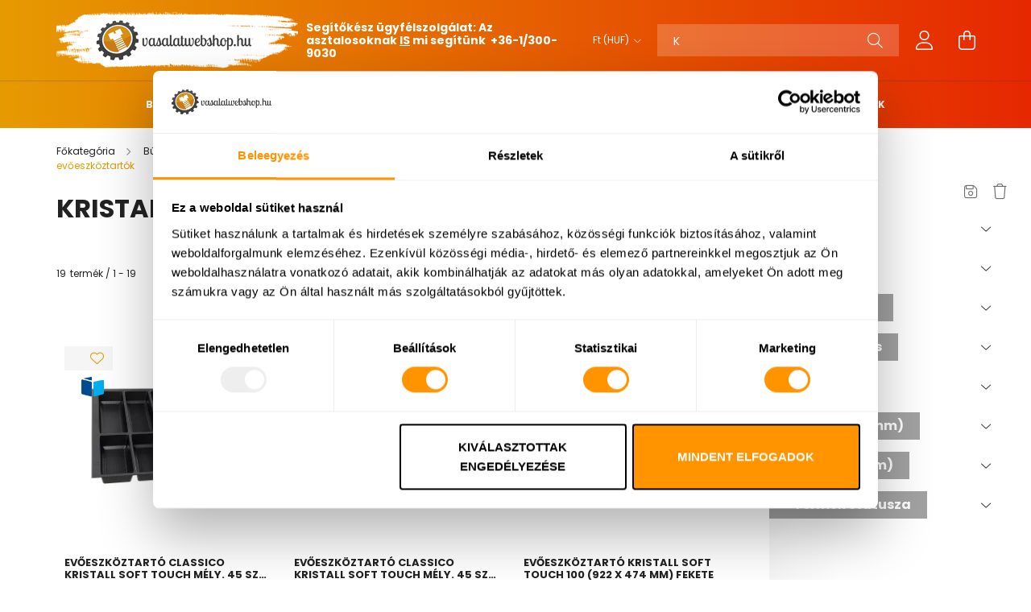

--- FILE ---
content_type: text/html; charset=UTF-8
request_url: https://www.vasalatwebshop.hu/kristall-softtouch-evoeszkoztartok
body_size: 37947
content:
<!DOCTYPE html>
<html lang="hu">
<head>
    <meta charset="utf-8">
<meta name="description" content="Kristall softTouch evőeszköztartók, Evőeszköztartók és csúszásgátló betétek, Konyhai vasalatok, Bútorvasalatok, VasalatWebshop">
<meta name="robots" content="index, follow">
<meta http-equiv="X-UA-Compatible" content="IE=Edge">
<meta property="og:site_name" content="VasalatWebshop" />
<meta property="og:title" content="Kristall softTouch evőeszköztartók - Evőeszköztartók és csús">
<meta property="og:description" content="Kristall softTouch evőeszköztartók, Evőeszköztartók és csúszásgátló betétek, Konyhai vasalatok, Bútorvasalatok, VasalatWebshop">
<meta property="og:type" content="website">
<meta property="og:url" content="https://www.vasalatwebshop.hu/kristall-softtouch-evoeszkoztartok">
<meta property="og:image" content="http://vasalatwebsop.hu/?fbclid=IwY2xjawLTSQFleHRuA2FlbQIxMABicmlkETBiNG40dDliYnNDTEJRVzRnAR671XEGqA">
<meta name="facebook-domain-verification" content="8yn4h1o5414eb5yqfy803bvn94cn19">
<meta name="google-site-verification" content="OtZtG6LJgr3YCBiB6fK6">
<meta property="fb:admins" content="1668154783833861">
<meta name="theme-color" content="#000000">
<meta name="msapplication-TileColor" content="#000000">
<meta name="mobile-web-app-capable" content="yes">
<meta name="apple-mobile-web-app-capable" content="yes">
<meta name="MobileOptimized" content="320">
<meta name="HandheldFriendly" content="true">

<title>Kristall softTouch evőeszköztartók - Evőeszköztartók és csús</title>


<script>
var service_type="shop";
var shop_url_main="https://www.vasalatwebshop.hu";
var actual_lang="hu";
var money_len="0";
var money_thousend=" ";
var money_dec=",";
var shop_id=38290;
var unas_design_url="https:"+"/"+"/"+"www.vasalatwebshop.hu"+"/"+"!common_design"+"/"+"custom"+"/"+"vasalatwebshop.unas.hu"+"/";
var unas_design_code='0';
var unas_base_design_code='2100';
var unas_design_ver=4;
var unas_design_subver=1;
var unas_shop_url='https://www.vasalatwebshop.hu';
var responsive="yes";
var config_plus=new Array();
config_plus['cart_redirect']=1;
config_plus['money_type']='Ft';
config_plus['money_type_display']='Ft';
config_plus['change_address_on_order_methods']=1;
var lang_text=new Array();

var UNAS = UNAS || {};
UNAS.shop={"base_url":'https://www.vasalatwebshop.hu',"domain":'www.vasalatwebshop.hu',"username":'vasalatwebshop.unas.hu',"id":38290,"lang":'hu',"currency_type":'Ft',"currency_code":'HUF',"currency_rate":'1',"currency_length":0,"base_currency_length":0,"canonical_url":'https://www.vasalatwebshop.hu/kristall-softtouch-evoeszkoztartok'};
UNAS.design={"code":'0',"page":'product_list'};
UNAS.api_auth="ad5ad4302f106510733a319b1eb19509";
UNAS.customer={"email":'',"id":0,"group_id":0,"without_registration":0};
UNAS.shop["category_id"]="175446";
UNAS.shop["only_private_customer_can_purchase"] = false;
 

UNAS.text = {
    "button_overlay_close": `Bezár`,
    "popup_window": `Felugró ablak`,
    "list": `lista`,
    "is_opened": `megnyitva`,
    "is_closed": `bezárva`,
    "consent_granted": `hozzájárulás megadva`,
    "consent_rejected": `hozzájárulás elutasítva`,
    "field_is_incorrect": `mező hibás`,
    "error_title": `Hiba!`,
    "product_variants": `termék változatok`,
    "product_added_to_cart": `A termék a kosárba került`,
    "product_added_to_cart_with_qty_problem": `A termékből csak [qty_added_to_cart] [qty_unit] került kosárba`,
    "product_removed_from_cart": `A termék törölve a kosárból`,
    "reg_title_name": `Név`,
    "reg_title_company_name": `Cégnév`,
    "number_of_items_in_cart": `Kosárban lévő tételek száma`,
    "cart_is_empty": `A kosár üres`,
    "cart_updated": `A kosár frissült`
};


UNAS.text["delete_from_favourites"]= `Törlés a kedvencek közül`;
UNAS.text["add_to_favourites"]= `Kedvencekhez`;

UNAS.text["change_address_error_on_shipping_method"] = `Az újonnan létrehozott cím a kiválasztott szállítási módnál nem használható`;
UNAS.text["change_address_error_on_billing_method"] = `Az újonnan létrehozott cím a kiválasztott számlázási módnál nem használható`;





window.lazySizesConfig=window.lazySizesConfig || {};
window.lazySizesConfig.loadMode=1;
window.lazySizesConfig.loadHidden=false;

window.dataLayer = window.dataLayer || [];
function gtag(){dataLayer.push(arguments)};
gtag('js', new Date());
</script>

<script src="https://www.vasalatwebshop.hu/!common_packages/jquery/jquery-3.2.1.js?mod_time=1690980617"></script>
<script src="https://www.vasalatwebshop.hu/!common_packages/jquery/plugins/migrate/migrate.js?mod_time=1690980618"></script>
<script src="https://www.vasalatwebshop.hu/!common_packages/jquery/plugins/tippy/popper-2.4.4.min.js?mod_time=1690980618"></script>
<script src="https://www.vasalatwebshop.hu/!common_packages/jquery/plugins/tippy/tippy-bundle.umd.min.js?mod_time=1690980618"></script>
<script src="https://www.vasalatwebshop.hu/!common_packages/jquery/plugins/ui/ui_slider-1.11.4.js?mod_time=1690980618"></script>
<script src="https://www.vasalatwebshop.hu/!common_packages/jquery/plugins/ui/ui_touch-punch.js?mod_time=1690980618"></script>
<script src="https://www.vasalatwebshop.hu/!common_packages/jquery/plugins/tools/overlay/overlay.js?mod_time=1759904162"></script>
<script src="https://www.vasalatwebshop.hu/!common_packages/jquery/plugins/tools/toolbox/toolbox.expose.js?mod_time=1725517055"></script>
<script src="https://www.vasalatwebshop.hu/!common_packages/jquery/plugins/lazysizes/lazysizes.min.js?mod_time=1690980618"></script>
<script src="https://www.vasalatwebshop.hu/!common_packages/jquery/plugins/lazysizes/plugins/bgset/ls.bgset.min.js?mod_time=1753261540"></script>
<script src="https://www.vasalatwebshop.hu/!common_packages/jquery/own/shop_common/exploded/common.js?mod_time=1762264375"></script>
<script src="https://www.vasalatwebshop.hu/!common_packages/jquery/own/shop_common/exploded/common_overlay.js?mod_time=1759904162"></script>
<script src="https://www.vasalatwebshop.hu/!common_packages/jquery/own/shop_common/exploded/common_shop_popup.js?mod_time=1759904162"></script>
<script src="https://www.vasalatwebshop.hu/!common_packages/jquery/own/shop_common/exploded/page_product_list.js?mod_time=1725525526"></script>
<script src="https://www.vasalatwebshop.hu/!common_packages/jquery/own/shop_common/exploded/function_favourites.js?mod_time=1725525526"></script>
<script src="https://www.vasalatwebshop.hu/!common_packages/jquery/own/shop_common/exploded/function_param_filter.js?mod_time=1759904162"></script>
<script src="https://www.vasalatwebshop.hu/!common_packages/jquery/own/shop_common/exploded/function_infinite_scroll.js?mod_time=1759904162"></script>
<script src="https://www.vasalatwebshop.hu/!common_packages/jquery/plugins/hoverintent/hoverintent.js?mod_time=1690980618"></script>
<script src="https://www.vasalatwebshop.hu/!common_packages/jquery/own/shop_tooltip/shop_tooltip.js?mod_time=1759904162"></script>
<script src="https://www.vasalatwebshop.hu/!common_packages/jquery/plugins/waypoints/waypoints-4.0.0.js?mod_time=1690980618"></script>
<script src="https://www.vasalatwebshop.hu/!common_packages/jquery/plugins/responsive_menu/responsive_menu-unas.js?mod_time=1690980618"></script>
<script src="https://www.vasalatwebshop.hu/!common_packages/jquery/plugins/flickity/v3/flickity.pkgd.min.js?mod_time=1759904162"></script>
<script src="https://www.vasalatwebshop.hu/!common_packages/jquery/plugins/toastr/toastr.min.js?mod_time=1690980618"></script>
<script src="https://www.vasalatwebshop.hu/!common_design/custom/vasalatwebshop.unas.hu/main.js?mod_time=1657546379"></script>

<link href="https://www.vasalatwebshop.hu/temp/shop_38290_dde1ddfa18807cab6a83d1675960cc4b.css?mod_time=1762281961" rel="stylesheet" type="text/css">

<link href="https://www.vasalatwebshop.hu/kristall-softtouch-evoeszkoztartok" rel="canonical">
<link href="https://www.vasalatwebshop.hu/shop_ordered/38290/design_pic/favicon.ico" rel="shortcut icon">
<script async src="https://www.googletagmanager.com/gtag/js?id=UA-148894793-1"></script>    <script>
    gtag('config', 'UA-148894793-1');

          gtag('config', 'G-L0ZFL5L1W6');
                </script>
        <script>
    var google_analytics=1;

            gtag('event', 'view_item_list', {
              "currency": "HUF",
              "items": [
                                        {
                          "item_id": "399229",
                          "item_name": "  Evőeszköztartó Classico Kristall soft touch mély. 45 SZ: 60 (522 x 424 mm) fekete",
                                                    "item_category": "Bútorvasalatok/Konyhai vasalatok/Evőeszköztartók és csúszásgátló betétek/Kristall softTouch evőeszköztartók",                          "price": '7450',
                          "list_position": 1,
                          "list_name": 'Bútorvasalatok/Konyhai vasalatok/Evőeszköztartók és csúszásgátló betétek/Kristall softTouch evőeszköztartók'
                      }
                    ,                      {
                          "item_id": "399231",
                          "item_name": "  Evőeszköztartó Classico Kristall soft touch mély. 45 SZ: 90 (822 x 424 mm) fekete",
                                                    "item_category": "Bútorvasalatok/Konyhai vasalatok/Evőeszköztartók és csúszásgátló betétek/Kristall softTouch evőeszköztartók",                          "price": '10440',
                          "list_position": 2,
                          "list_name": 'Bútorvasalatok/Konyhai vasalatok/Evőeszköztartók és csúszásgátló betétek/Kristall softTouch evőeszköztartók'
                      }
                    ,                      {
                          "item_id": "354070",
                          "item_name": "  Evőeszköztartó Kristall soft touch 100 (922 x 474 mm) fekete",
                                                    "item_category": "Bútorvasalatok/Konyhai vasalatok/Evőeszköztartók és csúszásgátló betétek/Kristall softTouch evőeszköztartók",                          "price": '12316',
                          "list_position": 3,
                          "list_name": 'Bútorvasalatok/Konyhai vasalatok/Evőeszköztartók és csúszásgátló betétek/Kristall softTouch evőeszköztartók'
                      }
                    ,                      {
                          "item_id": "354066",
                          "item_name": "  Evőeszköztartó Kristall soft touch 60 (522 x 474 mm) fekete",
                                                    "item_category": "Bútorvasalatok/Konyhai vasalatok/Evőeszköztartók és csúszásgátló betétek/Kristall softTouch evőeszköztartók",                          "price": '7450',
                          "list_position": 4,
                          "list_name": 'Bútorvasalatok/Konyhai vasalatok/Evőeszköztartók és csúszásgátló betétek/Kristall softTouch evőeszköztartók'
                      }
                    ,                      {
                          "item_id": "354067",
                          "item_name": "  Evőeszköztartó Kristall soft touch 70 (622 x 474 mm) fekete",
                                                    "item_category": "Bútorvasalatok/Konyhai vasalatok/Evőeszköztartók és csúszásgátló betétek/Kristall softTouch evőeszköztartók",                          "price": '8844',
                          "list_position": 5,
                          "list_name": 'Bútorvasalatok/Konyhai vasalatok/Evőeszköztartók és csúszásgátló betétek/Kristall softTouch evőeszköztartók'
                      }
                    ,                      {
                          "item_id": "354065",
                          "item_name": "  Evőeszköztartó Kristall soft touch 50 (422 x 474 mm) fekete",
                                                    "item_category": "Bútorvasalatok/Konyhai vasalatok/Evőeszköztartók és csúszásgátló betétek/Kristall softTouch evőeszköztartók",                          "price": '7235',
                          "list_position": 6,
                          "list_name": 'Bútorvasalatok/Konyhai vasalatok/Evőeszköztartók és csúszásgátló betétek/Kristall softTouch evőeszköztartók'
                      }
                    ,                      {
                          "item_id": "354064",
                          "item_name": "  Evőeszköztartó Kristall soft touch 45 (372 x 474 mm) fekete",
                                                    "item_category": "Bútorvasalatok/Konyhai vasalatok/Evőeszköztartók és csúszásgátló betétek/Kristall softTouch evőeszköztartók",                          "price": '6715',
                          "list_position": 7,
                          "list_name": 'Bútorvasalatok/Konyhai vasalatok/Evőeszköztartók és csúszásgátló betétek/Kristall softTouch evőeszköztartók'
                      }
                    ,                      {
                          "item_id": "399232",
                          "item_name": "  Evőeszköztartó Classico 60 (522 x 474 mm) szemcsés fehér",
                                                    "item_category": "Bútorvasalatok/Konyhai vasalatok/Evőeszköztartók és csúszásgátló betétek/Kristall softTouch evőeszköztartók",                          "price": '7095',
                          "list_position": 8,
                          "list_name": 'Bútorvasalatok/Konyhai vasalatok/Evőeszköztartók és csúszásgátló betétek/Kristall softTouch evőeszköztartók'
                      }
                    ,                      {
                          "item_id": "399233",
                          "item_name": "  Evőeszköztartó Classico 80 (722 x 474 mm) szemcsés fehér",
                                                    "item_category": "Bútorvasalatok/Konyhai vasalatok/Evőeszköztartók és csúszásgátló betétek/Kristall softTouch evőeszköztartók",                          "price": '9237',
                          "list_position": 9,
                          "list_name": 'Bútorvasalatok/Konyhai vasalatok/Evőeszköztartók és csúszásgátló betétek/Kristall softTouch evőeszköztartók'
                      }
                    ,                      {
                          "item_id": "399230",
                          "item_name": "  Evőeszköztartó Classico Kristall soft touch mély. 45 SZ: 80 (722 x 424 mm) fekete",
                                                    "item_category": "Bútorvasalatok/Konyhai vasalatok/Evőeszköztartók és csúszásgátló betétek/Kristall softTouch evőeszköztartók",                          "price": '9693',
                          "list_position": 10,
                          "list_name": 'Bútorvasalatok/Konyhai vasalatok/Evőeszköztartók és csúszásgátló betétek/Kristall softTouch evőeszköztartók'
                      }
                    ,                      {
                          "item_id": "354068",
                          "item_name": "  Evőeszköztartó Kristall soft touch 80 (722 x 474 mm) fekete",
                                                    "item_category": "Bútorvasalatok/Konyhai vasalatok/Evőeszköztartók és csúszásgátló betétek/Kristall softTouch evőeszköztartók",                          "price": '9744',
                          "list_position": 11,
                          "list_name": 'Bútorvasalatok/Konyhai vasalatok/Evőeszköztartók és csúszásgátló betétek/Kristall softTouch evőeszköztartók'
                      }
                    ,                      {
                          "item_id": "399234",
                          "item_name": "  Evőeszköztartó Classico 90 (822 x 474 mm) szemcsés fehér",
                                                    "item_category": "Bútorvasalatok/Konyhai vasalatok/Evőeszköztartók és csúszásgátló betétek/Kristall softTouch evőeszköztartók",                          "price": '10174',
                          "list_position": 12,
                          "list_name": 'Bútorvasalatok/Konyhai vasalatok/Evőeszköztartók és csúszásgátló betétek/Kristall softTouch evőeszköztartók'
                      }
                    ,                      {
                          "item_id": "354069",
                          "item_name": "  Evőeszköztartó Kristall soft touch 90 (822 x 474 mm) fekete",
                                                    "item_category": "Bútorvasalatok/Konyhai vasalatok/Evőeszköztartók és csúszásgátló betétek/Kristall softTouch evőeszköztartók",                          "price": '10719',
                          "list_position": 13,
                          "list_name": 'Bútorvasalatok/Konyhai vasalatok/Evőeszköztartók és csúszásgátló betétek/Kristall softTouch evőeszköztartók'
                      }
                    ,                      {
                          "item_id": "399228",
                          "item_name": "  Evőeszköztartó Classico Kristall soft touch mély. 45 SZ: 40 (322 x 424 mm) fekete",
                                                    "item_category": "Bútorvasalatok/Konyhai vasalatok/Evőeszköztartók és csúszásgátló betétek/Kristall softTouch evőeszköztartók",                          "price": '5626',
                          "list_position": 14,
                          "list_name": 'Bútorvasalatok/Konyhai vasalatok/Evőeszköztartók és csúszásgátló betétek/Kristall softTouch evőeszköztartók'
                      }
                    ,                      {
                          "item_id": "354052",
                          "item_name": "  Evőeszköztartó Kristall soft touch 40 (322 x 474 mm) fekete",
                                                    "item_category": "Bútorvasalatok/Konyhai vasalatok/Evőeszköztartók és csúszásgátló betétek/Kristall softTouch evőeszköztartók",                          "price": '6234',
                          "list_position": 15,
                          "list_name": 'Bútorvasalatok/Konyhai vasalatok/Evőeszköztartók és csúszásgátló betétek/Kristall softTouch evőeszköztartók'
                      }
                    ,                      {
                          "item_id": "399236",
                          "item_name": "  Evőeszköztartó Classico fóliavágó fa 445x160 (500mm-es mélységű fiókhoz)",
                                                    "item_category": "Bútorvasalatok/Konyhai vasalatok/Evőeszköztartók és csúszásgátló betétek/Kristall softTouch evőeszköztartók",                          "price": '28635',
                          "list_position": 16,
                          "list_name": 'Bútorvasalatok/Konyhai vasalatok/Evőeszköztartók és csúszásgátló betétek/Kristall softTouch evőeszköztartók'
                      }
                    ,                      {
                          "item_id": "399235",
                          "item_name": "  Evőeszköztartó Classico késtartó fa 445x160 (500mm-es mélységű fiókhoz)",
                                                    "item_category": "Bútorvasalatok/Konyhai vasalatok/Evőeszköztartók és csúszásgátló betétek/Kristall softTouch evőeszköztartók",                          "price": '27254',
                          "list_position": 17,
                          "list_name": 'Bútorvasalatok/Konyhai vasalatok/Evőeszköztartók és csúszásgátló betétek/Kristall softTouch evőeszköztartók'
                      }
                    ,                      {
                          "item_id": "399255",
                          "item_name": "  Evőeszköztartó Classico fóliavágó fa 395x160 (450mm-es mélységű fiókhoz)",
                                                    "item_category": "Bútorvasalatok/Konyhai vasalatok/Evőeszköztartók és csúszásgátló betétek/Kristall softTouch evőeszköztartók",                          "price": '27955',
                          "list_position": 18,
                          "list_name": 'Bútorvasalatok/Konyhai vasalatok/Evőeszköztartók és csúszásgátló betétek/Kristall softTouch evőeszköztartók'
                      }
                    ,                      {
                          "item_id": "399254",
                          "item_name": "  Evőeszköztartó Classico késtartó fa 395x160 (450mm-es mélységű fiókhoz)",
                                                    "item_category": "Bútorvasalatok/Konyhai vasalatok/Evőeszköztartók és csúszásgátló betétek/Kristall softTouch evőeszköztartók",                          "price": '27166',
                          "list_position": 19,
                          "list_name": 'Bútorvasalatok/Konyhai vasalatok/Evőeszköztartók és csúszásgátló betétek/Kristall softTouch evőeszköztartók'
                      }
                                  ],
              'non_interaction': true
        });
           </script>
           <script>
        gtag('config', 'AW-707886048',{'allow_enhanced_conversions':true});
                </script>
            <script>
        var google_ads=1;

                gtag('event','remarketing', {
            'ecomm_pagetype': 'category',
            'ecomm_prodid': ["399229","399231","354070","354066","354067","354065","354064","399232","399233","399230","354068","399234","354069","399228","354052","399236","399235","399255","399254"]        });
            </script>
        <!-- Google Tag Manager -->
    <script>(function(w,d,s,l,i){w[l]=w[l]||[];w[l].push({'gtm.start':
            new Date().getTime(),event:'gtm.js'});var f=d.getElementsByTagName(s)[0],
            j=d.createElement(s),dl=l!='dataLayer'?'&l='+l:'';j.async=true;j.src=
            'https://www.googletagmanager.com/gtm.js?id='+i+dl;f.parentNode.insertBefore(j,f);
        })(window,document,'script','dataLayer','GTM-MD9NQ72Z');</script>
    <!-- End Google Tag Manager -->

    
    <script>
    var facebook_pixel=1;
    /* <![CDATA[ */
        !function(f,b,e,v,n,t,s){if(f.fbq)return;n=f.fbq=function(){n.callMethod?
            n.callMethod.apply(n,arguments):n.queue.push(arguments)};if(!f._fbq)f._fbq=n;
            n.push=n;n.loaded=!0;n.version='2.0';n.queue=[];t=b.createElement(e);t.async=!0;
            t.src=v;s=b.getElementsByTagName(e)[0];s.parentNode.insertBefore(t,s)}(window,
                document,'script','//connect.facebook.net/en_US/fbevents.js');

        fbq('init', '3352741708107148');
                fbq('track', 'PageView', {}, {eventID:'PageView.aQt3GhvR9VNlHxfQY1XtKQAAHjE'});
        
        $(document).ready(function() {
            $(document).on("addToCart", function(event, product_array){
                facebook_event('AddToCart',{
					content_name: product_array.name,
					content_category: product_array.category,
					content_ids: [product_array.sku],
					contents: [{'id': product_array.sku, 'quantity': product_array.qty}],
					content_type: 'product',
					value: product_array.price,
					currency: 'HUF'
				}, {eventID:'AddToCart.' + product_array.event_id});
            });

            $(document).on("addToFavourites", function(event, product_array){
                facebook_event('AddToWishlist', {
                    content_ids: [product_array.sku],
                    content_type: 'product'
                }, {eventID:'AddToFavourites.' + product_array.event_id});
            });
        });

    /* ]]> */
    </script>
<script>
  window.faviPartnerEventsTracking = window.faviPartnerEventsTracking || function() {
    window.faviPartnerEventsTracking.queue.push(arguments);
  };
  window.faviPartnerEventsTracking.queue = window.faviPartnerEventsTracking.queue || [];
  window.faviPartnerEventsTracking("init", "hu16cdlqmpbohnm60s0exdgrlixoe57c");
</script>

<script>
  var pageView = {
    url: window.location.href,
  };
  window.faviPartnerEventsTracking("pageView", pageView);
</script>
<script defer src="https://partner-events.favicdn.net/v1/partnerEventsTracking.js"></script>

<!-- Poptin Code -->
<script id="pixel-script-poptin" src="https://cdn.popt.in/pixel.js?id=680844348fe89" async="true"></script>
<!-- Poptin Code -->


	<!-- Hotjar Tracking Code-->
	<script>
		(function(h,o,t,j,a,r){
			h.hj=h.hj||function(){(h.hj.q=h.hj.q||[]).push(arguments)};
			h._hjSettings={hjid:1888123,hjsv:6};
			a=o.getElementsByTagName('head')[0];
			r=o.createElement('script');r.async=1;
			r.src=t+h._hjSettings.hjid+j+h._hjSettings.hjsv;
			a.appendChild(r);
		})(window,document,'//static.hotjar.com/c/hotjar-','.js?sv=');
	</script>


<!-- MailChimp Script Code-->
<script id="mcjs">
    !function(c,h,i,m,p){
        m=c.createElement(h),p=c.getElementsByTagName(h)[0],m.async=1,m.src=i,p.parentNode.insertBefore(m,p)
    }
    (document,"script","https://chimpstatic.com/mcjs-connected/js/users/50300939120100c4c102dcb6a/b04861a02aeb37e4f4a2e139b.js");
</script>

<script>

(function(h,o,t,j,a,r){
        h.hj=h.hj||function(){(h.hj.q=h.hj.q||[]).push(arguments)};
        h._hjSettings={hjid:3610225,hjsv:6};
        a=o.getElementsByTagName('head')[0];
        r=o.createElement('script');r.async=1;
        r.src=t+h._hjSettings.hjid+j+h._hjSettings.hjsv;
        a.appendChild(r);
    })(window,document,'https://static.hotjar.com/c/hotjar-','.js?sv=');




function(w,d,s,l,i){w[l]=w[l]||[];w[l].push({'gtm.start':
new Date().getTime(),event:'gtm.js'});var f=d.getElementsByTagName(s)[0],
j=d.createElement(s),dl=l!='dataLayer'?'&l='+l:'';j.async=true;j.src=
'https://www.googletagmanager.com/gtm.js?id='+i+dl;f.parentNode.insertBefore(j,f);
})(window,document,'script','dataLayer','GTM-MD9NQ72Z');

</script>


    <meta content="width=device-width, initial-scale=1.0" name="viewport" />
    <link rel="preconnect" href="https://fonts.gstatic.com">
    <link rel="preload" href="https://fonts.googleapis.com/css2?family=Poppins:wght@400;700&display=swap" as="style" />
    <link rel="stylesheet" href="https://fonts.googleapis.com/css2?family=Poppins:wght@400;700&display=swap" media="print" onload="this.media='all'">
    <noscript>
        <link rel="stylesheet" href="https://fonts.googleapis.com/css2?family=Poppins:wght@400;700&display=swap" />
    </noscript>

    
    
    
    
    

    
    
    
            
        
        
        
        
        
    
    
</head>




<body class='design_ver4 design_subver1' id="ud_shop_art">
    <!-- Google Tag Manager (noscript) -->
    <noscript><iframe src="https://www.googletagmanager.com/ns.html?id=GTM-MD9NQ72Z"
                      height="0" width="0" style="display:none;visibility:hidden"></iframe></noscript>
    <!-- End Google Tag Manager (noscript) -->
    <div id="image_to_cart" style="display:none; position:absolute; z-index:100000;"></div>
<div class="overlay_common overlay_warning" id="overlay_cart_add"></div>
<script>$(document).ready(function(){ overlay_init("cart_add",{"onBeforeLoad":false}); });</script>
<div class="overlay_common overlay_dialog" id="overlay_save_filter"></div>
<script>$(document).ready(function(){ overlay_init("save_filter",{"closeOnEsc":true,"closeOnClick":true}); });</script>
<div id="overlay_login_outer"></div>	
	<script>
	$(document).ready(function(){
	    var login_redir_init="";

		$("#overlay_login_outer").overlay({
			onBeforeLoad: function() {
                var login_redir_temp=login_redir_init;
                if (login_redir_act!="") {
                    login_redir_temp=login_redir_act;
                    login_redir_act="";
                }

				                    var temp_href="https://www.vasalatwebshop.hu/shop_login.php";
                    if (login_redir_temp!="") temp_href=temp_href+"?login_redir="+encodeURIComponent(login_redir_temp);
					location.href=temp_href;
								},
			top: 50,
						closeOnClick: (config_plus['overlay_close_on_click_forced'] === 1),
			onClose: function(event, overlayIndex) {
				$("#login_redir").val("");
			},
			load: false
		});
		
			});
	function overlay_login() {
		$(document).ready(function(){
			$("#overlay_login_outer").overlay().load();
		});
	}
	function overlay_login_remind() {
        if (unas_design_ver >= 5) {
            $("#overlay_remind").overlay().load();
        } else {
            $(document).ready(function () {
                $("#overlay_login_outer").overlay().close();
                setTimeout('$("#overlay_remind").overlay().load();', 250);
            });
        }
	}

    var login_redir_act="";
    function overlay_login_redir(redir) {
        login_redir_act=redir;
        $("#overlay_login_outer").overlay().load();
    }
	</script>  
	<div class="overlay_common overlay_info" id="overlay_remind"></div>
<script>$(document).ready(function(){ overlay_init("remind",[]); });</script>

	<script>
    	function overlay_login_error_remind() {
		$(document).ready(function(){
			load_login=0;
			$("#overlay_error").overlay().close();
			setTimeout('$("#overlay_remind").overlay().load();', 250);	
		});
	}
	</script>  
	<div class="overlay_common overlay_info" id="overlay_newsletter"></div>
<script>$(document).ready(function(){ overlay_init("newsletter",[]); });</script>

<script>
function overlay_newsletter() {
    $(document).ready(function(){
        $("#overlay_newsletter").overlay().load();
    });
}
</script>
<div class="overlay_common overlay_error" id="overlay_script"></div>
<script>$(document).ready(function(){ overlay_init("script",[]); });</script>
    <script>
    $(document).ready(function() {
        $.ajax({
            type: "GET",
            url: "https://www.vasalatwebshop.hu/shop_ajax/ajax_stat.php",
            data: {master_shop_id:"38290",get_ajax:"1"}
        });
    });
    </script>
    
<script>

<iframe src="https://www.googletagmanager.com/ns.html?id=GTM-MD9NQ72Z"
height="0" width="0" style="display:none;visibility:hidden"></iframe>

</script>


<div id="container" class="no-slideshow  page_shop_art_175446  js-ajax-filter-box-checking filter-exists">
            <header class="header position-relative">
            
            <div class="header-inner">
                <div class="header-container container">
                    <div class="row gutters-5 flex-nowrap justify-content-center align-items-center">
                            <div id="header_logo_img" class="js-element logo col-auto flex-shrink-1 order-2 order-xl-1" data-element-name="header_logo">
        <div class="header_logo-img-container">
            <div class="header_logo-img-wrapper">
                                                            <a href="https://www.vasalatwebshop.hu/">                        <picture>
                                                            <source media="(max-width: 575.98px)" srcset="https://www.vasalatwebshop.hu/!common_design/custom/vasalatwebshop.unas.hu/element/layout_hu_header_logo-300x80_1_small.webp?time=1621935460 150w, https://www.vasalatwebshop.hu/!common_design/custom/vasalatwebshop.unas.hu/element/layout_hu_header_logo-300x80_1_small_retina.png?time=1621935460 300w" sizes="150px"/>
                                                                                        <source media="(max-width: 991.98px)" srcset="https://www.vasalatwebshop.hu/!common_design/custom/vasalatwebshop.unas.hu/element/layout_hu_header_logo-300x80_1_large.png?time=1621935460 300w, https://www.vasalatwebshop.hu/!common_design/custom/vasalatwebshop.unas.hu/element/layout_hu_header_logo-300x80_1_large_retina.png?time=1621935460 600w" sizes="300px"/>
                                                        <img                                  src="https://www.vasalatwebshop.hu/!common_design/custom/vasalatwebshop.unas.hu/element/layout_hu_header_logo-300x80_1_default.png?time=1621935460"
                                 srcset="https://www.vasalatwebshop.hu/!common_design/custom/vasalatwebshop.unas.hu/element/layout_hu_header_logo-300x80_1_default.png?time=1621935460 1x, https://www.vasalatwebshop.hu/!common_design/custom/vasalatwebshop.unas.hu/element/layout_hu_header_logo-300x80_1_default_retina.png?time=1621935460 2x"
                                 alt="VasalatWebshop"/>
                        </picture>
                        </a>                                                </div>
        </div>
    </div>


                        <div class="header__left col-auto col-xl order-1 order-xl-2">
                            <div class="d-flex align-items-center justify-content-center">
                                <button type="button" class="hamburger__btn js-hamburger-btn dropdown--btn d-xl-none" id="hamburger__btn" aria-label="hamburger button" data-btn-for=".hamburger__dropdown">
                                    <span class="hamburger__btn-icon icon--hamburger"></span>
                                </button>
                                    <div class="js-element header_text_section_2 d-none d-xl-block" data-element-name="header_text_section_2">
        <div class="element__content ">
                            <div class="element__html slide-1"><p><strong>Segítőkész ügyfélszolgálat: Az asztalosoknak <span style="text-decoration: underline;">IS</span> mi segítünk  <a href="tel:+3613009030">+36-1/300-9030</a></strong></p></div>
                    </div>
    </div>

                            </div>
                        </div>

                        <div class="header__right col col-xl-auto order-3 py-3 py-lg-5">
                            <div class="d-flex align-items-center justify-content-end">
                                
                                    <div class="currency-box-desktop flex-shrink-0">
        <form action="https://www.vasalatwebshop.hu/shop_moneychange.php" name="form_moneychange" method="post"><input name="file_back" type="hidden" value="/kristall-softtouch-evoeszkoztartok">
            <div class="currency-select-group form-group form-select-group mb-0">
                <select class="form-control border-0 money-select" name="session_money_select" id="session_money_select2" onchange="document.form_moneychange.submit();">
                    <option value="-1" selected="selected">Ft (HUF)</option>
                                            <option value="0">EUR - €</option>
                                    </select>
            </div>
        </form>
            </div>

                                <div class="search-open-btn d-block d-lg-none icon--search text-center" onclick="$('.search__container').slideToggle();"></div>
                                <div class="search__container">
                                    <div class="search-box position-relative ml-auto container px-0 browser-is-chrome" id="box_search_content">
    <form name="form_include_search" id="form_include_search" action="https://www.vasalatwebshop.hu/shop_search.php" method="get">
        <div class="box-search-group mb-0">
            <input data-stay-visible-breakpoint="992" name="search" id="box_search_input" value=""
                   aria-label="Keresés" pattern=".{3,100}" title="Hosszabb kereső kifejezést írjon be!" placeholder="Keresés"
                   type="text" maxlength="100" class="ac_input form-control js-search-input" autocomplete="off" required            >
            <div class="search-box__search-btn-outer input-group-append" title="Keresés">
                <button class="search-btn" aria-label="Keresés">
                    <span class="search-btn-icon icon--search"></span>
                </button>
            </div>
            <div class="search__loading">
                <div class="loading-spinner--small"></div>
            </div>
        </div>
        <div class="search-box__mask"></div>
    </form>
    <div class="ac_results"></div>
</div>
<script>
    $(document).ready(function(){
        $(document).on('smartSearchInputLoseFocus', function(){
            if ($('.js-search-smart-autocomplete').length>0) {
                setTimeout(function(){
                    let height = $(window).height() - ($('.js-search-smart-autocomplete').offset().top - $(window).scrollTop()) - 20;
                    $('.search-smart-autocomplete').css('max-height', height + 'px');
                }, 300);
            }
        });
    });
</script>



                                </div>
                                <div class="profil__container">
                                                <div class="profile">
            <button type="button" class="profile__btn js-profile-btn dropdown--btn" id="profile__btn" data-orders="https://www.vasalatwebshop.hu/shop_order_track.php" aria-label="profile button" data-btn-for=".profile__dropdown">
                <span class="profile__btn-icon icon--head"></span>
            </button>
        </div>
    
                                </div>
                                <div class="cart-box__container pr-3 pr-xl-0">
                                    <button class="cart-box__btn dropdown--btn" aria-label="cart button" type="button" data-btn-for=".cart-box__dropdown">
                                        <span class="cart-box__btn-icon icon--cart">
                                                <span id='box_cart_content' class='cart-box'>            </span>
                                        </span>
                                    </button>
                                </div>
                            </div>
                        </div>
                    </div>
                </div>
            </div>
                            <div class="header-menus d-none d-xl-block">
                    <div class="container text-center position-relative">
                        <ul class="main-menus d-none d-lg-flex justify-content-center text-left js-main-menus-content cat-menus level-0 plus-menus level-0" data-level="0">
                                <li class='cat-menu  has-child js-cat-menu-697999' data-id="697999">

        <span class="cat-menu__name font-weight-bold">
                            <a class='cat-menu__link font-weight-bold' href='#' >
                            Bútorvasalatok            </a>
        </span>

        			    <div class="cat-menu__sublist js-sublist level-1 ">
        <div class="sublist-inner js-sublist-inner ps__child--consume">
            <div class="cat-menu__sublist-inner d-flex">
                <div class="flex-grow-1">
                    <ul class="cat-menus level-1 row" data-level="cat-level-1">
                                                    <li class="col-2 mb-5 cat-menu has-child js-cat-menu-779071" data-id="779071">
                                <span class="cat-menu__name text-uppercase font-weight-bold" >
                                    <a class="cat-menu__link" href="https://www.vasalatwebshop.hu/fogantyuk_es_fogasok" >
                                    Fogantyúk és fogasok
                                                                            </a>
                                </span>
                                                                        <div class="cat-menu__list level-2">
        <ul class="cat-menus level-2" data-level="cat-level-2">
                            <li class="cat-menu js-cat-menu-414512" data-id="414512">
                    <span class="cat-menu__name" >
                        <a class="cat-menu__link" href="https://www.vasalatwebshop.hu/fogantyuk" >                        Fogantyúk
                                                    </a>                    </span>
                                    </li>
                            <li class="cat-menu js-cat-menu-218968" data-id="218968">
                    <span class="cat-menu__name" >
                        <a class="cat-menu__link" href="https://www.vasalatwebshop.hu/butorgombok" >                        Bútorgombok
                                                    </a>                    </span>
                                    </li>
                            <li class="cat-menu js-cat-menu-139928" data-id="139928">
                    <span class="cat-menu__name" >
                        <a class="cat-menu__link" href="https://www.vasalatwebshop.hu/fogasok" >                        Fogasok
                                                    </a>                    </span>
                                    </li>
                            <li class="cat-menu js-cat-menu-697099" data-id="697099">
                    <span class="cat-menu__name" >
                        <a class="cat-menu__link" href="https://www.vasalatwebshop.hu/sullyesztett-fogantyuk" >                        Süllyesztett fogantyúk
                                                    </a>                    </span>
                                    </li>
                            <li class="cat-menu js-cat-menu-804204" data-id="804204">
                    <span class="cat-menu__name" >
                        <a class="cat-menu__link" href="https://www.vasalatwebshop.hu/fogantyu-profilok" >                        Fogantyú profilok
                                                    </a>                    </span>
                                    </li>
                            <li class="cat-menu js-cat-menu-253779" data-id="253779">
                    <span class="cat-menu__name" >
                        <a class="cat-menu__link" href="https://www.vasalatwebshop.hu/spl/253779/Tartozekok-fogantyukhoz" >                        Tartozékok fogantyúkhoz
                                                    </a>                    </span>
                                    </li>
                                </ul>
    </div>


                                                            </li>
                                                    <li class="col-2 mb-5 cat-menu has-child js-cat-menu-312812" data-id="312812">
                                <span class="cat-menu__name text-uppercase font-weight-bold" >
                                    <a class="cat-menu__link" href="https://www.vasalatwebshop.hu/pantok" >
                                    Pántok
                                                                            </a>
                                </span>
                                                                        <div class="cat-menu__list level-2">
        <ul class="cat-menus level-2" data-level="cat-level-2">
                            <li class="cat-menu js-cat-menu-555175" data-id="555175">
                    <span class="cat-menu__name" >
                        <a class="cat-menu__link" href="https://www.vasalatwebshop.hu/LEGKERESETTEBB-kivetopantok-es-talpak" >                        LEGKERESETTEBB kivetőpántok és talpak
                                                    </a>                    </span>
                                    </li>
                            <li class="cat-menu js-cat-menu-407998" data-id="407998">
                    <span class="cat-menu__name" >
                        <a class="cat-menu__link" href="https://www.vasalatwebshop.hu/rautodo-pantok" >                        Ráütődő pántok
                                                    </a>                    </span>
                                    </li>
                            <li class="cat-menu js-cat-menu-530634" data-id="530634">
                    <span class="cat-menu__name" >
                        <a class="cat-menu__link" href="https://www.vasalatwebshop.hu/felig-rautodo-pantok" >                        Félig ráütődő pántok
                                                    </a>                    </span>
                                    </li>
                            <li class="cat-menu js-cat-menu-261206" data-id="261206">
                    <span class="cat-menu__name" >
                        <a class="cat-menu__link" href="https://www.vasalatwebshop.hu/kozezarodo-pantok" >                        Közézáródó pántok
                                                    </a>                    </span>
                                    </li>
                            <li class="cat-menu js-cat-menu-438778" data-id="438778">
                    <span class="cat-menu__name" >
                        <a class="cat-menu__link" href="https://www.vasalatwebshop.hu/szogben-allo-pantok" >                        Szögben álló pántok
                                                    </a>                    </span>
                                    </li>
                            <li class="cat-menu js-cat-menu-740367" data-id="740367">
                    <span class="cat-menu__name" >
                        <a class="cat-menu__link" href="https://www.vasalatwebshop.hu/specialis-pantok" >                        Speciális pántok
                                                    </a>                    </span>
                                    </li>
                            <li class="cat-menu js-cat-menu-501675" data-id="501675">
                    <span class="cat-menu__name" >
                        <a class="cat-menu__link" href="https://www.vasalatwebshop.hu/Fogantyu-nelkuli-nyitomechanizmusok" >                        Fogantyú nélküli nyitómechanizmusok
                                                    </a>                    </span>
                                    </li>
                                </ul>
    </div>


                                                            </li>
                                                    <li class="col-2 mb-5 cat-menu has-child js-cat-menu-598799" data-id="598799">
                                <span class="cat-menu__name text-uppercase font-weight-bold" >
                                    <a class="cat-menu__link" href="https://www.vasalatwebshop.hu/asztallabak-allithato-labak-kerekek" >
                                    Asztallábak, állítható lábak, kerekek
                                                                            </a>
                                </span>
                                                                        <div class="cat-menu__list level-2">
        <ul class="cat-menus level-2" data-level="cat-level-2">
                            <li class="cat-menu js-cat-menu-836128" data-id="836128">
                    <span class="cat-menu__name" >
                        <a class="cat-menu__link" href="https://www.vasalatwebshop.hu/asztallabak" >                        Asztallábak
                                                    </a>                    </span>
                                    </li>
                            <li class="cat-menu js-cat-menu-178677" data-id="178677">
                    <span class="cat-menu__name" >
                        <a class="cat-menu__link" href="https://www.vasalatwebshop.hu/butorlabak" >                        Bútorlábak
                                                    </a>                    </span>
                                    </li>
                            <li class="cat-menu js-cat-menu-410415" data-id="410415">
                    <span class="cat-menu__name" >
                        <a class="cat-menu__link" href="https://www.vasalatwebshop.hu/allithato-butorlabak" >                        Állítható bútorlábak
                                                    </a>                    </span>
                                    </li>
                            <li class="cat-menu js-cat-menu-956383" data-id="956383">
                    <span class="cat-menu__name" >
                        <a class="cat-menu__link" href="https://www.vasalatwebshop.hu/allithato-konyhai-labak" >                        Állítható konyhai lábak (szintezőlábak)
                                                    </a>                    </span>
                                    </li>
                            <li class="cat-menu js-cat-menu-353517" data-id="353517">
                    <span class="cat-menu__name" >
                        <a class="cat-menu__link" href="https://www.vasalatwebshop.hu/Szokli-labazati-takaro-elolap" >                        Szokli / lábazati takaró előlap
                                                    </a>                    </span>
                                    </li>
                            <li class="cat-menu js-cat-menu-587262" data-id="587262">
                    <span class="cat-menu__name" >
                        <a class="cat-menu__link" href="https://www.vasalatwebshop.hu/kerekek" >                        Kerekek
                                                    </a>                    </span>
                                    </li>
                            <li class="cat-menu js-cat-menu-470969" data-id="470969">
                    <span class="cat-menu__name" >
                        <a class="cat-menu__link" href="https://www.vasalatwebshop.hu/csuszotalpak" >                        Csúszótalpak
                                                    </a>                    </span>
                                    </li>
                                        <li class="cat-menu">
                    <a class="cat-menu__link cat-menu__all-cat font-s icon--a-chevron-right" href="https://www.vasalatwebshop.hu/asztallabak-allithato-labak-kerekek">További kategóriák</a>
                </li>
                    </ul>
    </div>


                                                            </li>
                                                    <li class="col-2 mb-5 cat-menu has-child js-cat-menu-592245" data-id="592245">
                                <span class="cat-menu__name text-uppercase font-weight-bold" >
                                    <a class="cat-menu__link" href="https://www.vasalatwebshop.hu/fiokrendszerek" >
                                    Fiókrendszerek
                                                                            </a>
                                </span>
                                                                        <div class="cat-menu__list level-2">
        <ul class="cat-menus level-2" data-level="cat-level-2">
                            <li class="cat-menu js-cat-menu-219450" data-id="219450">
                    <span class="cat-menu__name" >
                        <a class="cat-menu__link" href="https://www.vasalatwebshop.hu/H-BOX-CEMUX" >                        H BOX (CEMUX)
                                                    </a>                    </span>
                                    </li>
                            <li class="cat-menu js-cat-menu-899409" data-id="899409">
                    <span class="cat-menu__name" >
                        <a class="cat-menu__link" href="https://www.vasalatwebshop.hu/strongbox" >                        STRONGBOX
                                                    </a>                    </span>
                                    </li>
                            <li class="cat-menu js-cat-menu-635608" data-id="635608">
                    <span class="cat-menu__name" >
                        <a class="cat-menu__link" href="https://www.vasalatwebshop.hu/BLY-PRO-SLIM-BOX" >                        BLY PRO SLIM BOX
                                                    </a>                    </span>
                                    </li>
                            <li class="cat-menu js-cat-menu-862172" data-id="862172">
                    <span class="cat-menu__name" >
                        <a class="cat-menu__link" href="https://www.vasalatwebshop.hu/strongmax" >                        STRONGMAX
                                                    </a>                    </span>
                                    </li>
                            <li class="cat-menu js-cat-menu-920596" data-id="920596">
                    <span class="cat-menu__name" >
                        <a class="cat-menu__link" href="https://www.vasalatwebshop.hu/RIEX-fiokrendszerek" >                        RIEX fiókrendszerek
                                                    </a>                    </span>
                                    </li>
                            <li class="cat-menu js-cat-menu-770746" data-id="770746">
                    <span class="cat-menu__name" >
                        <a class="cat-menu__link" href="https://www.vasalatwebshop.hu/BLUM-fiokrendszerek" >                        BLUM fiókrendszerek
                                                    </a>                    </span>
                                    </li>
                            <li class="cat-menu js-cat-menu-386250" data-id="386250">
                    <span class="cat-menu__name" >
                        <a class="cat-menu__link" href="https://www.vasalatwebshop.hu/HETTICH-fiokrendszerek" >                        HETTICH fiókrendszerek
                                                    </a>                    </span>
                                    </li>
                                </ul>
    </div>


                                                            </li>
                                                    <li class="col-2 mb-5 cat-menu has-child js-cat-menu-430191" data-id="430191">
                                <span class="cat-menu__name text-uppercase font-weight-bold" >
                                    <a class="cat-menu__link" href="https://www.vasalatwebshop.hu/fioksinek" >
                                    Fióksínek
                                                                            </a>
                                </span>
                                                                        <div class="cat-menu__list level-2">
        <ul class="cat-menus level-2" data-level="cat-level-2">
                            <li class="cat-menu js-cat-menu-293464" data-id="293464">
                    <span class="cat-menu__name" >
                        <a class="cat-menu__link" href="https://www.vasalatwebshop.hu/kerekes-fioksinek" >                        Kerekes fióksínek
                                                    </a>                    </span>
                                    </li>
                            <li class="cat-menu js-cat-menu-690328" data-id="690328">
                    <span class="cat-menu__name" >
                        <a class="cat-menu__link" href="https://www.vasalatwebshop.hu/golyos-fioksinek" >                        Golyós fióksínek
                                                    </a>                    </span>
                                    </li>
                            <li class="cat-menu js-cat-menu-812355" data-id="812355">
                    <span class="cat-menu__name" >
                        <a class="cat-menu__link" href="https://www.vasalatwebshop.hu/rejtett-fioksinek" >                        Rejtett fióksínek
                                                    </a>                    </span>
                                    </li>
                                </ul>
    </div>


                                                            </li>
                                                    <li class="col-2 mb-5 cat-menu has-child js-cat-menu-729125" data-id="729125">
                                <span class="cat-menu__name text-uppercase font-weight-bold" >
                                    <a class="cat-menu__link" href="https://www.vasalatwebshop.hu/led-vilagitas" >
                                    LED világítás
                                                                            </a>
                                </span>
                                                                        <div class="cat-menu__list level-2">
        <ul class="cat-menus level-2" data-level="cat-level-2">
                            <li class="cat-menu js-cat-menu-817049" data-id="817049">
                    <span class="cat-menu__name" >
                        <a class="cat-menu__link" href="https://www.vasalatwebshop.hu/led-szalagok" >                        LED szalagok
                                                    </a>                    </span>
                                    </li>
                            <li class="cat-menu js-cat-menu-688010" data-id="688010">
                    <span class="cat-menu__name" >
                        <a class="cat-menu__link" href="https://www.vasalatwebshop.hu/led-profilok" >                        LED-profilok
                                                    </a>                    </span>
                                    </li>
                            <li class="cat-menu js-cat-menu-837178" data-id="837178">
                    <span class="cat-menu__name" >
                        <a class="cat-menu__link" href="https://www.vasalatwebshop.hu/led-transzformatorok" >                        LED transzformátorok
                                                    </a>                    </span>
                                    </li>
                            <li class="cat-menu js-cat-menu-174157" data-id="174157">
                    <span class="cat-menu__name" >
                        <a class="cat-menu__link" href="https://www.vasalatwebshop.hu/led-mozgaserzekelok-kapcsolok" >                        LED mozgásérzékelők és kapcsolók
                                                    </a>                    </span>
                                    </li>
                            <li class="cat-menu js-cat-menu-336391" data-id="336391">
                    <span class="cat-menu__name" >
                        <a class="cat-menu__link" href="https://www.vasalatwebshop.hu/led-taviranyitok" >                        LED távirányítók
                                                    </a>                    </span>
                                    </li>
                            <li class="cat-menu js-cat-menu-296559" data-id="296559">
                    <span class="cat-menu__name" >
                        <a class="cat-menu__link" href="https://www.vasalatwebshop.hu/led-tartozekok" >                        LED kiegészítők és tartozékok
                                                    </a>                    </span>
                                    </li>
                                </ul>
    </div>


                                                            </li>
                                                    <li class="col-2 mb-5 cat-menu has-child js-cat-menu-440558" data-id="440558">
                                <span class="cat-menu__name text-uppercase font-weight-bold" >
                                    <a class="cat-menu__link" href="https://www.vasalatwebshop.hu/konyhai-vasalatok" >
                                    Konyhai vasalatok
                                                                            </a>
                                </span>
                                                                        <div class="cat-menu__list level-2">
        <ul class="cat-menus level-2" data-level="cat-level-2">
                            <li class="cat-menu js-cat-menu-573516" data-id="573516">
                    <span class="cat-menu__name" >
                        <a class="cat-menu__link" href="https://www.vasalatwebshop.hu/evoeszkoztartok" >                        Evőeszköztartók és csúszásgátló betétek
                                                    </a>                    </span>
                                    </li>
                            <li class="cat-menu js-cat-menu-423261" data-id="423261">
                    <span class="cat-menu__name" >
                        <a class="cat-menu__link" href="https://www.vasalatwebshop.hu/szemetesek-sorterek-kukak" >                        Szemetesek és sorterek
                                                    </a>                    </span>
                                    </li>
                            <li class="cat-menu js-cat-menu-909815" data-id="909815">
                    <span class="cat-menu__name" >
                        <a class="cat-menu__link" href="https://www.vasalatwebshop.hu/kamraszekrenyek" >                        Kamraszekrények
                                                    </a>                    </span>
                                    </li>
                            <li class="cat-menu js-cat-menu-345114" data-id="345114">
                    <span class="cat-menu__name" >
                        <a class="cat-menu__link" href="https://www.vasalatwebshop.hu/konyhai-sarokszekrenyek" >                        Konyhai sarokszekrények
                                                    </a>                    </span>
                                    </li>
                            <li class="cat-menu js-cat-menu-598326" data-id="598326">
                    <span class="cat-menu__name" >
                        <a class="cat-menu__link" href="https://www.vasalatwebshop.hu/konyhai-also-szekrenyek" >                        Konyhai alsó szekrények
                                                    </a>                    </span>
                                    </li>
                            <li class="cat-menu js-cat-menu-270997" data-id="270997">
                    <span class="cat-menu__name" >
                        <a class="cat-menu__link" href="https://www.vasalatwebshop.hu/konyhai-felso-szekrenyek" >                        Konyhai felső szekrények
                                                    </a>                    </span>
                                    </li>
                            <li class="cat-menu js-cat-menu-309657" data-id="309657">
                    <span class="cat-menu__name" >
                        <a class="cat-menu__link" href="https://www.vasalatwebshop.hu/sct/309657/Konyhai-vilagitas" >                        Konyhai világítás
                                                    </a>                    </span>
                                    </li>
                                        <li class="cat-menu">
                    <a class="cat-menu__link cat-menu__all-cat font-s icon--a-chevron-right" href="https://www.vasalatwebshop.hu/konyhai-vasalatok">További kategóriák</a>
                </li>
                    </ul>
    </div>


                                                            </li>
                                                    <li class="col-2 mb-5 cat-menu has-child js-cat-menu-352074" data-id="352074">
                                <span class="cat-menu__name text-uppercase font-weight-bold" >
                                    <a class="cat-menu__link" href="https://www.vasalatwebshop.hu/gardrob-vasalatok" >
                                    Gardrób vasalatok
                                                                            </a>
                                </span>
                                                                        <div class="cat-menu__list level-2">
        <ul class="cat-menus level-2" data-level="cat-level-2">
                            <li class="cat-menu js-cat-menu-157525" data-id="157525">
                    <span class="cat-menu__name" >
                        <a class="cat-menu__link" href="https://www.vasalatwebshop.hu/ruhaliftek" >                        Ruhaliftek
                                                    </a>                    </span>
                                    </li>
                            <li class="cat-menu js-cat-menu-201969" data-id="201969">
                    <span class="cat-menu__name" >
                        <a class="cat-menu__link" href="https://www.vasalatwebshop.hu/ruha-rudak" >                        Ruha rudak
                                                    </a>                    </span>
                                    </li>
                            <li class="cat-menu js-cat-menu-818299" data-id="818299">
                    <span class="cat-menu__name" >
                        <a class="cat-menu__link" href="https://www.vasalatwebshop.hu/kihuzhato-ov-nagrag-nyakkendo-fogas" >                        Kihúzható nyakkendő-, öv-és nadrág-fogas
                                                    </a>                    </span>
                                    </li>
                            <li class="cat-menu js-cat-menu-349933" data-id="349933">
                    <span class="cat-menu__name" >
                        <a class="cat-menu__link" href="https://www.vasalatwebshop.hu/cipotartok-kosarak" >                        Cipőtartók és kosarak
                                                    </a>                    </span>
                                    </li>
                            <li class="cat-menu js-cat-menu-583535" data-id="583535">
                    <span class="cat-menu__name" >
                        <a class="cat-menu__link" href="https://www.vasalatwebshop.hu/Szennyestartok" >                        Szennyestartók
                                                    </a>                    </span>
                                    </li>
                            <li class="cat-menu js-cat-menu-551190" data-id="551190">
                    <span class="cat-menu__name" >
                        <a class="cat-menu__link" href="https://www.vasalatwebshop.hu/spl/551190/Kihuzhato-nyakkendo-ov-es-nadragfogas" >                        Kihúzható nyakkendő-, öv- és nadrágfogas
                                                    </a>                    </span>
                                    </li>
                                </ul>
    </div>


                                                            </li>
                                                    <li class="col-2 mb-5 cat-menu has-child js-cat-menu-309156" data-id="309156">
                                <span class="cat-menu__name text-uppercase font-weight-bold" >
                                    <a class="cat-menu__link" href="https://www.vasalatwebshop.hu/szekreny-vasalatok" >
                                    Szekrény vasalatok
                                                                            </a>
                                </span>
                                                                        <div class="cat-menu__list level-2">
        <ul class="cat-menus level-2" data-level="cat-level-2">
                            <li class="cat-menu js-cat-menu-698058" data-id="698058">
                    <span class="cat-menu__name" >
                        <a class="cat-menu__link" href="https://www.vasalatwebshop.hu/felnyilo-mechanizmusok" >                        Felnyíló mechanizmusok
                                                    </a>                    </span>
                                    </li>
                            <li class="cat-menu js-cat-menu-387766" data-id="387766">
                    <span class="cat-menu__name" >
                        <a class="cat-menu__link" href="https://www.vasalatwebshop.hu/folyekony-gazos-felnyilo-mechanizmusok" >                        Folyékony gázos felnyíló mechanizmusok
                                                    </a>                    </span>
                                    </li>
                            <li class="cat-menu js-cat-menu-396390" data-id="396390">
                    <span class="cat-menu__name" >
                        <a class="cat-menu__link" href="https://www.vasalatwebshop.hu/lenyilo-mechanizmusok" >                        Lenyíló mechanizmusok
                                                    </a>                    </span>
                                    </li>
                            <li class="cat-menu js-cat-menu-354446" data-id="354446">
                    <span class="cat-menu__name" >
                        <a class="cat-menu__link" href="https://www.vasalatwebshop.hu/egyeb-mechanizmusok-szekrenyekhez" >                        Egyéb mechanizmusok szekrényekhez
                                                    </a>                    </span>
                                    </li>
                            <li class="cat-menu js-cat-menu-815111" data-id="815111">
                    <span class="cat-menu__name" >
                        <a class="cat-menu__link" href="https://www.vasalatwebshop.hu/fuggeszto-vasalatok" >                        Függesztő vasalat
                                                    </a>                    </span>
                                    </li>
                            <li class="cat-menu js-cat-menu-361105" data-id="361105">
                    <span class="cat-menu__name" >
                        <a class="cat-menu__link" href="https://www.vasalatwebshop.hu/tartozekok-szekrenyekhez" >                        Tartozékok szekrényekhez
                                                    </a>                    </span>
                                    </li>
                                </ul>
    </div>


                                                            </li>
                                                    <li class="col-2 mb-5 cat-menu has-child js-cat-menu-518596" data-id="518596">
                                <span class="cat-menu__name text-uppercase font-weight-bold" >
                                    <a class="cat-menu__link" href="https://www.vasalatwebshop.hu/toloajto-szekrenyekhez" >
                                    Tolóajtó szekrényekhez
                                                                            </a>
                                </span>
                                                                        <div class="cat-menu__list level-2">
        <ul class="cat-menus level-2" data-level="cat-level-2">
                            <li class="cat-menu js-cat-menu-348857" data-id="348857">
                    <span class="cat-menu__name" >
                        <a class="cat-menu__link" href="https://www.vasalatwebshop.hu/Sevroll-toloajto-szettek" >                        Sevroll tolóajtó szettek
                                                    </a>                    </span>
                                    </li>
                            <li class="cat-menu js-cat-menu-876738" data-id="876738">
                    <span class="cat-menu__name" >
                        <a class="cat-menu__link" href="https://www.vasalatwebshop.hu/felso-vezeteses-toloajtok" >                        Felső vezetéses tolóajtók
                                                    </a>                    </span>
                                    </li>
                            <li class="cat-menu js-cat-menu-644858" data-id="644858">
                    <span class="cat-menu__name" >
                        <a class="cat-menu__link" href="https://www.vasalatwebshop.hu/also-vezeteses-toloajto-vasalatok" >                        Alsó vezetéses tolóajtó vasalatok
                                                    </a>                    </span>
                                    </li>
                                </ul>
    </div>


                                                            </li>
                                                    <li class="col-2 mb-5 cat-menu has-child js-cat-menu-919667" data-id="919667">
                                <span class="cat-menu__name text-uppercase font-weight-bold" >
                                    <a class="cat-menu__link" href="https://www.vasalatwebshop.hu/csavarok-osszekoto-vasalatok" >
                                    Csavarok és összekötő vasalatok
                                                                            </a>
                                </span>
                                                                        <div class="cat-menu__list level-2">
        <ul class="cat-menus level-2" data-level="cat-level-2">
                            <li class="cat-menu js-cat-menu-867757" data-id="867757">
                    <span class="cat-menu__name" >
                        <a class="cat-menu__link" href="https://www.vasalatwebshop.hu/csavarok-tiplik-konfirmatok" >                        Csavarok, tiplik és konfirmátok
                                                    </a>                    </span>
                                    </li>
                            <li class="cat-menu js-cat-menu-976325" data-id="976325">
                    <span class="cat-menu__name" >
                        <a class="cat-menu__link" href="https://www.vasalatwebshop.hu/spax-csavarok" >                        Spax csavarok
                                                    </a>                    </span>
                                    </li>
                            <li class="cat-menu js-cat-menu-997865" data-id="997865">
                    <span class="cat-menu__name" >
                        <a class="cat-menu__link" href="https://www.vasalatwebshop.hu/osszekoto-vasalat-polcok-korpuszok" >                        Összekötő vasalat polcokhoz és korpuszokhoz
                                                    </a>                    </span>
                                    </li>
                            <li class="cat-menu js-cat-menu-533425" data-id="533425">
                    <span class="cat-menu__name" >
                        <a class="cat-menu__link" href="https://www.vasalatwebshop.hu/tiplik-lamellak-foltjavitok" >                        Tiplik, lamellák és foltjavító anyagok
                                                    </a>                    </span>
                                    </li>
                            <li class="cat-menu js-cat-menu-164294" data-id="164294">
                    <span class="cat-menu__name" >
                        <a class="cat-menu__link" href="https://www.vasalatwebshop.hu/takaroelemek-sarokvasak-lemezek" >                        Tartóelemek, sarokvasak és lemezek
                                                    </a>                    </span>
                                    </li>
                            <li class="cat-menu js-cat-menu-444359" data-id="444359">
                    <span class="cat-menu__name" >
                        <a class="cat-menu__link" href="https://www.vasalatwebshop.hu/takarosapkak" >                        Takarósapkák
                                                    </a>                    </span>
                                    </li>
                            <li class="cat-menu js-cat-menu-903138" data-id="903138">
                    <span class="cat-menu__name" >
                        <a class="cat-menu__link" href="https://www.vasalatwebshop.hu/egyeb-kiegeszitok-vasalatok" >                        Egyéb kiegészítők és vasalatok
                                                    </a>                    </span>
                                    </li>
                                        <li class="cat-menu">
                    <a class="cat-menu__link cat-menu__all-cat font-s icon--a-chevron-right" href="https://www.vasalatwebshop.hu/csavarok-osszekoto-vasalatok">További kategóriák</a>
                </li>
                    </ul>
    </div>


                                                            </li>
                                                    <li class="col-2 mb-5 cat-menu has-child js-cat-menu-511103" data-id="511103">
                                <span class="cat-menu__name text-uppercase font-weight-bold" >
                                    <a class="cat-menu__link" href="https://www.vasalatwebshop.hu/harmonikaajto-szekrenyekhez" >
                                    Harmonikaajtó szekrényekhez
                                                                            </a>
                                </span>
                                                                        <div class="cat-menu__list level-2">
        <ul class="cat-menus level-2" data-level="cat-level-2">
                            <li class="cat-menu js-cat-menu-511845" data-id="511845">
                    <span class="cat-menu__name" >
                        <a class="cat-menu__link" href="https://www.vasalatwebshop.hu/felso-vezeteses-harmonikaajto-vasalatok" >                        Felső vezetéses harmonikaajtó vasalatok
                                                    </a>                    </span>
                                    </li>
                            <li class="cat-menu js-cat-menu-373152" data-id="373152">
                    <span class="cat-menu__name" >
                        <a class="cat-menu__link" href="https://www.vasalatwebshop.hu/also-vezeteses-harmonikaajto-vasalatok" >                        Alsó vezetéses harmonikaajtó vasalatok
                                                    </a>                    </span>
                                    </li>
                            <li class="cat-menu js-cat-menu-262653" data-id="262653">
                    <span class="cat-menu__name" >
                        <a class="cat-menu__link" href="https://www.vasalatwebshop.hu/hawa-concepta-folding-concepta" >                        Hawa Concepta a Folding Concepta
                                                    </a>                    </span>
                                    </li>
                                </ul>
    </div>


                                                            </li>
                                                    <li class="col-2 mb-5 cat-menu has-child js-cat-menu-361085" data-id="361085">
                                <span class="cat-menu__name text-uppercase font-weight-bold" >
                                    <a class="cat-menu__link" href="https://www.vasalatwebshop.hu/asztal-agy-vasalatok" >
                                    Asztal- és ágyvasalat
                                                                            </a>
                                </span>
                                                                        <div class="cat-menu__list level-2">
        <ul class="cat-menus level-2" data-level="cat-level-2">
                            <li class="cat-menu js-cat-menu-145171" data-id="145171">
                    <span class="cat-menu__name" >
                        <a class="cat-menu__link" href="https://www.vasalatwebshop.hu/agyemelok" >                        Ágyemelők
                                                    </a>                    </span>
                                    </li>
                            <li class="cat-menu js-cat-menu-742484" data-id="742484">
                    <span class="cat-menu__name" >
                        <a class="cat-menu__link" href="https://www.vasalatwebshop.hu/agyvasalat" >                        Ágyvasalat
                                                    </a>                    </span>
                                    </li>
                            <li class="cat-menu js-cat-menu-306543" data-id="306543">
                    <span class="cat-menu__name" >
                        <a class="cat-menu__link" href="https://www.vasalatwebshop.hu/asztal-vasalatok" >                        Asztalvasalatok
                                                    </a>                    </span>
                                    </li>
                            <li class="cat-menu js-cat-menu-717437" data-id="717437">
                    <span class="cat-menu__name" >
                        <a class="cat-menu__link" href="https://www.vasalatwebshop.hu/forgotarcsak" >                        Forgótárcsák
                                                    </a>                    </span>
                                    </li>
                                </ul>
    </div>


                                                            </li>
                                                    <li class="col-2 mb-5 cat-menu has-child js-cat-menu-464795" data-id="464795">
                                <span class="cat-menu__name text-uppercase font-weight-bold" >
                                    <a class="cat-menu__link" href="https://www.vasalatwebshop.hu/munkalapokhoz" >
                                    Munkalapokhoz
                                                                            </a>
                                </span>
                                                                        <div class="cat-menu__list level-2">
        <ul class="cat-menus level-2" data-level="cat-level-2">
                            <li class="cat-menu js-cat-menu-782087" data-id="782087">
                    <span class="cat-menu__name" >
                        <a class="cat-menu__link" href="https://www.vasalatwebshop.hu/kotoelemek-munkalapokhoz" >                        Kötőelemek munkalapokhoz
                                                    </a>                    </span>
                                    </li>
                            <li class="cat-menu js-cat-menu-722313" data-id="722313">
                    <span class="cat-menu__name" >
                        <a class="cat-menu__link" href="https://www.vasalatwebshop.hu/profilok-munkalapokhoz" >                        Profilok munkalapokhoz
                                                    </a>                    </span>
                                    </li>
                            <li class="cat-menu js-cat-menu-716705" data-id="716705">
                    <span class="cat-menu__name" >
                        <a class="cat-menu__link" href="https://www.vasalatwebshop.hu/szellozoracsok" >                        Szellőzőrácsok
                                                    </a>                    </span>
                                    </li>
                                </ul>
    </div>


                                                            </li>
                                                    <li class="col-2 mb-5 cat-menu has-child js-cat-menu-479278" data-id="479278">
                                <span class="cat-menu__name text-uppercase font-weight-bold" >
                                    <a class="cat-menu__link" href="https://www.vasalatwebshop.hu/butor-zarak" >
                                    Bútorzárak
                                                                            </a>
                                </span>
                                                                        <div class="cat-menu__list level-2">
        <ul class="cat-menus level-2" data-level="cat-level-2">
                            <li class="cat-menu js-cat-menu-587283" data-id="587283">
                    <span class="cat-menu__name" >
                        <a class="cat-menu__link" href="https://www.vasalatwebshop.hu/mechanikus-zarak-cserelheto-hengeres-betettel" >                        Mechanikus zárak cserélhető hengeres betéttel
                                                    </a>                    </span>
                                    </li>
                            <li class="cat-menu js-cat-menu-663286" data-id="663286">
                    <span class="cat-menu__name" >
                        <a class="cat-menu__link" href="https://www.vasalatwebshop.hu/mechanikus-zarak-beepitett-hengeres-betettel" >                        Mechanikus zárak beépített hengeres betéttel
                                                    </a>                    </span>
                                    </li>
                            <li class="cat-menu js-cat-menu-600180" data-id="600180">
                    <span class="cat-menu__name" >
                        <a class="cat-menu__link" href="https://www.vasalatwebshop.hu/Mechanikus-zarak-szamlappal" >                        Mechanikus zárak számlappal
                                                    </a>                    </span>
                                    </li>
                            <li class="cat-menu js-cat-menu-288188" data-id="288188">
                    <span class="cat-menu__name" >
                        <a class="cat-menu__link" href="https://www.vasalatwebshop.hu/elektromos-butor-zarak" >                        Elektromos bútorzárak
                                                    </a>                    </span>
                                    </li>
                            <li class="cat-menu js-cat-menu-915284" data-id="915284">
                    <span class="cat-menu__name" >
                        <a class="cat-menu__link" href="https://www.vasalatwebshop.hu/egyeb-mechanikus-zarak-tartozekok" >                        Egyéb mechanikus zárak és tartozékok
                                                    </a>                    </span>
                                    </li>
                                </ul>
    </div>


                                                            </li>
                                                    <li class="col-2 mb-5 cat-menu has-child js-cat-menu-302763" data-id="302763">
                                <span class="cat-menu__name text-uppercase font-weight-bold" >
                                    <a class="cat-menu__link" href="https://www.vasalatwebshop.hu/irodai-vasalatok" >
                                    Irodai vasalatok
                                                                            </a>
                                </span>
                                                                        <div class="cat-menu__list level-2">
        <ul class="cat-menus level-2" data-level="cat-level-2">
                            <li class="cat-menu js-cat-menu-697304" data-id="697304">
                    <span class="cat-menu__name" >
                        <a class="cat-menu__link" href="https://www.vasalatwebshop.hu/irodai-kontenerek-szekrenyek" >                        Irodai konténerek és szekrények
                                                    </a>                    </span>
                                    </li>
                            <li class="cat-menu js-cat-menu-248500" data-id="248500">
                    <span class="cat-menu__name" >
                        <a class="cat-menu__link" href="https://www.vasalatwebshop.hu/irodai-asztalokhoz" >                        Irodai asztalokhoz
                                                    </a>                    </span>
                                    </li>
                            <li class="cat-menu js-cat-menu-388136" data-id="388136">
                    <span class="cat-menu__name" >
                        <a class="cat-menu__link" href="https://www.vasalatwebshop.hu/asztalszerkezetek" >                        Asztalszerkezetek
                                                    </a>                    </span>
                                    </li>
                            <li class="cat-menu js-cat-menu-199183" data-id="199183">
                    <span class="cat-menu__name" >
                        <a class="cat-menu__link" href="https://www.vasalatwebshop.hu/kabelkivezetok" >                        Kábelkivezetők
                                                    </a>                    </span>
                                    </li>
                            <li class="cat-menu js-cat-menu-880186" data-id="880186">
                    <span class="cat-menu__name" >
                        <a class="cat-menu__link" href="https://www.vasalatwebshop.hu/konnektorok" >                        Konnektorok
                                                    </a>                    </span>
                                    </li>
                            <li class="cat-menu js-cat-menu-836369" data-id="836369">
                    <span class="cat-menu__name" >
                        <a class="cat-menu__link" href="https://www.vasalatwebshop.hu/irodai-kiegeszitok" >                        Irodai kiegészítők
                                                    </a>                    </span>
                                    </li>
                            <li class="cat-menu js-cat-menu-554294" data-id="554294">
                    <span class="cat-menu__name" >
                        <a class="cat-menu__link" href="https://www.vasalatwebshop.hu/systema-top-2000-sys-tech" >                        Systema top 2000 és SysTech
                                                    </a>                    </span>
                                    </li>
                                </ul>
    </div>


                                                            </li>
                                                    <li class="col-2 mb-5 cat-menu has-child js-cat-menu-630445" data-id="630445">
                                <span class="cat-menu__name text-uppercase font-weight-bold" >
                                    <a class="cat-menu__link" href="https://www.vasalatwebshop.hu/Javito-viaszok-fixek" >
                                    Javító viaszok és fixek
                                                                            </a>
                                </span>
                                                                        <div class="cat-menu__list level-2">
        <ul class="cat-menus level-2" data-level="cat-level-2">
                            <li class="cat-menu js-cat-menu-176058" data-id="176058">
                    <span class="cat-menu__name" >
                        <a class="cat-menu__link" href="https://www.vasalatwebshop.hu/javito-viaszok" >                        Javító viaszok
                                                    </a>                    </span>
                                    </li>
                                </ul>
    </div>


                                                            </li>
                                                    <li class="col-2 mb-5 cat-menu has-child js-cat-menu-553223" data-id="553223">
                                <span class="cat-menu__name text-uppercase font-weight-bold" >
                                    <a class="cat-menu__link" href="https://www.vasalatwebshop.hu/sablonok-mintak-katalogusok" >
                                    Sablonok, Minták és Katalógusok
                                                                            </a>
                                </span>
                                                                        <div class="cat-menu__list level-2">
        <ul class="cat-menus level-2" data-level="cat-level-2">
                            <li class="cat-menu js-cat-menu-777868" data-id="777868">
                    <span class="cat-menu__name" >
                        <a class="cat-menu__link" href="https://www.vasalatwebshop.hu/sablonok" >                        Sablonok
                                                    </a>                    </span>
                                    </li>
                            <li class="cat-menu js-cat-menu-923161" data-id="923161">
                    <span class="cat-menu__name" >
                        <a class="cat-menu__link" href="https://www.vasalatwebshop.hu/mintak" >                        Minták
                                                    </a>                    </span>
                                    </li>
                            <li class="cat-menu js-cat-menu-314496" data-id="314496">
                    <span class="cat-menu__name" >
                        <a class="cat-menu__link" href="https://www.vasalatwebshop.hu/katalogusok" >                        Katalógusok
                                                    </a>                    </span>
                                    </li>
                                </ul>
    </div>


                                                            </li>
                                                    <li class="col-2 mb-5 cat-menu has-child js-cat-menu-884300" data-id="884300">
                                <span class="cat-menu__name text-uppercase font-weight-bold" >
                                    <a class="cat-menu__link" href="https://www.vasalatwebshop.hu/butor-tisztitok-ragasztok-kemikaliak" >
                                    Bútortisztítók, ragasztók, kemikáliák
                                                                            </a>
                                </span>
                                                                        <div class="cat-menu__list level-2">
        <ul class="cat-menus level-2" data-level="cat-level-2">
                            <li class="cat-menu js-cat-menu-894903" data-id="894903">
                    <span class="cat-menu__name" >
                        <a class="cat-menu__link" href="https://www.vasalatwebshop.hu/professzionalis-butortisztitok" >                        Professzionális bútortisztítók
                                                    </a>                    </span>
                                    </li>
                            <li class="cat-menu js-cat-menu-857137" data-id="857137">
                    <span class="cat-menu__name" >
                        <a class="cat-menu__link" href="https://www.vasalatwebshop.hu/faragasztok" >                        Faragasztók
                                                    </a>                    </span>
                                    </li>
                            <li class="cat-menu js-cat-menu-938571" data-id="938571">
                    <span class="cat-menu__name" >
                        <a class="cat-menu__link" href="https://www.vasalatwebshop.hu/szilikonok-szerelesi-ragasztok" >                        Szilikonok, szerelési ragasztók
                                                    </a>                    </span>
                                    </li>
                                </ul>
    </div>


                                                            </li>
                                            </ul>
                </div>
                            </div>
        </div>
    </div>


            </li>
    <li class='cat-menu  js-cat-menu-460515' data-id="460515">

        <span class="cat-menu__name font-weight-bold">
                            <a class='cat-menu__link font-weight-bold' href='https://www.vasalatwebshop.hu/kiemelt_ajanlataink' >
                            Kiemelt Ajánlataink            </a>
        </span>

            </li>
    <li class='cat-menu  has-child js-cat-menu-712039' data-id="712039">

        <span class="cat-menu__name font-weight-bold">
                            <a class='cat-menu__link font-weight-bold' href='#' >
                            Épület vasalatok            </a>
        </span>

        			    <div class="cat-menu__sublist js-sublist level-1 ">
        <div class="sublist-inner js-sublist-inner ps__child--consume">
            <div class="cat-menu__sublist-inner d-flex">
                <div class="flex-grow-1">
                    <ul class="cat-menus level-1 row" data-level="cat-level-1">
                                                    <li class="col-2 mb-5 cat-menu has-child js-cat-menu-171476" data-id="171476">
                                <span class="cat-menu__name text-uppercase font-weight-bold" >
                                    <a class="cat-menu__link" href="https://www.vasalatwebshop.hu/toloajto-vasalatok-falra" >
                                    Tolóajtó vasalatok falra
                                                                            </a>
                                </span>
                                                                        <div class="cat-menu__list level-2">
        <ul class="cat-menus level-2" data-level="cat-level-2">
                            <li class="cat-menu js-cat-menu-949463" data-id="949463">
                    <span class="cat-menu__name" >
                        <a class="cat-menu__link" href="https://www.vasalatwebshop.hu/pajta-toloajto" >                        Pajta tolóajtó
                                                    </a>                    </span>
                                    </li>
                            <li class="cat-menu js-cat-menu-801540" data-id="801540">
                    <span class="cat-menu__name" >
                        <a class="cat-menu__link" href="https://www.vasalatwebshop.hu/vasalatok-fa-toloajtokhoz-falra" >                        Vasalatok fa tolóajtókhoz falra
                                                    </a>                    </span>
                                    </li>
                            <li class="cat-menu js-cat-menu-910168" data-id="910168">
                    <span class="cat-menu__name" >
                        <a class="cat-menu__link" href="https://www.vasalatwebshop.hu/vasalatok-uveg-toloajtokhoz-falra" >                        Vasalatok üveg toloajtokhoz falra
                                                    </a>                    </span>
                                    </li>
                                </ul>
    </div>


                                                            </li>
                                                    <li class="col-2 mb-5 cat-menu has-child js-cat-menu-404818" data-id="404818">
                                <span class="cat-menu__name text-uppercase font-weight-bold" >
                                    <a class="cat-menu__link" href="https://www.vasalatwebshop.hu/toloajto-vasalatok-mennyezetre" >
                                    Tolóajtó vasalatok mennyezetre
                                                                            </a>
                                </span>
                                                                        <div class="cat-menu__list level-2">
        <ul class="cat-menus level-2" data-level="cat-level-2">
                            <li class="cat-menu js-cat-menu-442650" data-id="442650">
                    <span class="cat-menu__name" >
                        <a class="cat-menu__link" href="https://www.vasalatwebshop.hu/vasalatok-fa-toloajtokhoz-mennyezetre" >                        Vasalatok fa tolóajtókhoz mennyezetre
                                                    </a>                    </span>
                                    </li>
                            <li class="cat-menu js-cat-menu-113991" data-id="113991">
                    <span class="cat-menu__name" >
                        <a class="cat-menu__link" href="https://www.vasalatwebshop.hu/vasalatok-uveg-toloajtokhoz-mennyezetre" >                        Vasalatok üveg tolóajtókhoz mennyezetre
                                                    </a>                    </span>
                                    </li>
                            <li class="cat-menu js-cat-menu-231532" data-id="231532">
                    <span class="cat-menu__name" >
                        <a class="cat-menu__link" href="https://www.vasalatwebshop.hu/tartozekok-mennyezeti-toloajtokhoz" >                        Tartozékok mennyezeti tolóajtókhoz
                                                    </a>                    </span>
                                    </li>
                                </ul>
    </div>


                                                            </li>
                                                    <li class="col-2 mb-5 cat-menu has-child js-cat-menu-870532" data-id="870532">
                                <span class="cat-menu__name text-uppercase font-weight-bold" >
                                    <a class="cat-menu__link" href="https://www.vasalatwebshop.hu/kilincsek" >
                                    Kilincsek
                                                                            </a>
                                </span>
                                                                        <div class="cat-menu__list level-2">
        <ul class="cat-menus level-2" data-level="cat-level-2">
                            <li class="cat-menu js-cat-menu-768439" data-id="768439">
                    <span class="cat-menu__name" >
                        <a class="cat-menu__link" href="https://www.vasalatwebshop.hu/ajto-fogantyuk" >                        Ajtó fogantyúk
                                                    </a>                    </span>
                                    </li>
                            <li class="cat-menu js-cat-menu-729909" data-id="729909">
                    <span class="cat-menu__name" >
                        <a class="cat-menu__link" href="https://www.vasalatwebshop.hu/kilincsek-belteri-ajtokhoz" >                        Kilincsek beltéri ajtókhoz
                                                    </a>                    </span>
                                    </li>
                                </ul>
    </div>


                                                            </li>
                                                    <li class="col-2 mb-5 cat-menu js-cat-menu-974432" data-id="974432">
                                <span class="cat-menu__name text-uppercase font-weight-bold" >
                                    <a class="cat-menu__link" href="https://www.vasalatwebshop.hu/ajto-pantok" >
                                    Ajtó pántok
                                                                            </a>
                                </span>
                                                            </li>
                                                    <li class="col-2 mb-5 cat-menu js-cat-menu-652080" data-id="652080">
                                <span class="cat-menu__name text-uppercase font-weight-bold" >
                                    <a class="cat-menu__link" href="https://www.vasalatwebshop.hu/ajto-zarak" >
                                    Ajtó zárak
                                                                            </a>
                                </span>
                                                            </li>
                                                    <li class="col-2 mb-5 cat-menu js-cat-menu-782392" data-id="782392">
                                <span class="cat-menu__name text-uppercase font-weight-bold" >
                                    <a class="cat-menu__link" href="https://www.vasalatwebshop.hu/harmonikaajto-vasalatok-belteri-ajtokhoz" >
                                    Harmonikaajtó vasalatok beltéri ajtókhoz
                                                                            </a>
                                </span>
                                                            </li>
                                                    <li class="col-2 mb-5 cat-menu js-cat-menu-150790" data-id="150790">
                                <span class="cat-menu__name text-uppercase font-weight-bold" >
                                    <a class="cat-menu__link" href="https://www.vasalatwebshop.hu/Ajtoutkozok" >
                                    Ajtóütközők
                                                                            </a>
                                </span>
                                                            </li>
                                            </ul>
                </div>
                            </div>
        </div>
    </div>


            </li>

<script>
    $(document).ready(function () {
                    $('.cat-menu.has-child > .cat-menu__name').click(function () {
                let thisCatMenu = $(this).parent();
                let thisMainMenusContent = $('.js-main-menus-content');
                let thisCatMenuList = thisCatMenu.closest('[data-level]');
                let thisCatLevel = thisCatMenuList.data('level');

                if (thisCatLevel === "0") {
                    /*remove is-opened class form the rest menus (cat+plus)*/
                    thisMainMenusContent.find('.is-opened').not(thisCatMenu).removeClass('is-opened');
                } else {
                    /*remove is-opened class form the siblings cat menus */
                    thisCatMenuList.find('.is-opened').not(thisCatMenu).removeClass('is-opened');
                }

                if (thisCatMenu.hasClass('is-opened')) {
                    thisCatMenu.removeClass('is-opened');
                    $('html').removeClass('cat-level-' +thisCatLevel +'-is-opened');
                } else {
                    thisCatMenu.addClass('is-opened');
                    $('html').addClass('cat-level-' +thisCatLevel +'-is-opened').removeClass('menu-level-0-is-opened');
                }
            });
            });
</script>

                            			<li class="plus-menu" data-id="757610">
			<span class="plus-menu__name font-weight-bold">
									<a class="plus-menu__link" href="https://www.vasalatwebshop.hu/ASZTALOS_NOVEMBER" >
									ASZTALOS NOVEMBER
				</a>
			</span>
					</li>
			<li class="plus-menu" data-id="525993">
			<span class="plus-menu__name font-weight-bold">
									<a class="plus-menu__link" href="https://www.vasalatwebshop.hu/fioksinek" >
									Fióksínek
				</a>
			</span>
					</li>
			<li class="plus-menu" data-id="514698">
			<span class="plus-menu__name font-weight-bold">
									<a class="plus-menu__link" href="https://aruhaz.vasalatwebshop.hu" >
									Asztalosoknak
				</a>
			</span>
					</li>
		<script>
		$(document).ready(function () {
							$('.plus-menu.has-child > .plus-menu__name').click(function () {
					var thisPlusMenu = $(this).parent();
					var thisMainMenusContent = $('.js-main-menus-content');
					var thisPlusMenuList = thisPlusMenu.closest('[data-level]');
					var thisMenuLevel = thisPlusMenuList.data('level');

					if (thisMenuLevel === "0") {
						/*remove is-opened class form the rest menus (cat+plus)*/
						thisMainMenusContent.find('.has-child.is-opened').not(thisPlusMenu).removeClass('is-opened');
					} else {
						/*remove is-opened class form the siblings plus menus */
						thisPlusMenuList.find('.has-child.is-opened').not(thisPlusMenu).removeClass('is-opened');
					}

					if (thisPlusMenu.hasClass('is-opened')) {
						thisPlusMenu.removeClass('is-opened');
						$('html').removeClass('menu-level-' + thisMenuLevel +'-is-opened');
					} else {
						thisPlusMenu.addClass('is-opened');
						$('html').addClass('menu-level-' + thisMenuLevel +'-is-opened').removeClass('cat-level-0-is-opened');
					}
				});
					});
	</script>


                        </ul>
                    </div>
                </div>
                    </header>
    
        <main class="main">
        <div class="container">
            <div class="main__content">
                <div class="row">
                    <div class="col col-rest-content">
                                <nav class="breadcrumb__inner container font-s cat-level-4">
        <span class="breadcrumb__item breadcrumb__home is-clickable">
            <a href="https://www.vasalatwebshop.hu/sct/0/" class="breadcrumb-link breadcrumb-home-link" aria-label="Főkategória" title="Főkategória">
                <span class='breadcrumb__text'>Főkategória</span>
            </a>
        </span>
                    <span class="breadcrumb__item">
                                    <a href="https://www.vasalatwebshop.hu/butorvasalatok" class="breadcrumb-link">
                        <span class="breadcrumb__text">Bútorvasalatok</span>
                    </a>
                
                <script>
                    $("document").ready(function(){
                        $(".js-cat-menu-697999").addClass("is-selected");
                    });
                </script>
            </span>
                    <span class="breadcrumb__item">
                                    <a href="https://www.vasalatwebshop.hu/konyhai-vasalatok" class="breadcrumb-link">
                        <span class="breadcrumb__text">Konyhai vasalatok</span>
                    </a>
                
                <script>
                    $("document").ready(function(){
                        $(".js-cat-menu-440558").addClass("is-selected");
                    });
                </script>
            </span>
                    <span class="breadcrumb__item visible-on-product-list">
                                    <a href="https://www.vasalatwebshop.hu/evoeszkoztartok" class="breadcrumb-link">
                        <span class="breadcrumb__text">Evőeszköztartók és csúszásgátló betétek</span>
                    </a>
                
                <script>
                    $("document").ready(function(){
                        $(".js-cat-menu-573516").addClass("is-selected");
                    });
                </script>
            </span>
                    <span class="breadcrumb__item">
                                    <span class="breadcrumb__text">Kristall softTouch evőeszköztartók</span>
                
                <script>
                    $("document").ready(function(){
                        $(".js-cat-menu-175446").addClass("is-selected");
                    });
                </script>
            </span>
            </nav>
                        <div class="main__title">
    <div class="container">
        <h1 class="main-title">Kristall softTouch evőeszköztartók</h1>
    </div>
</div>

                        <div class="page_content_outer">
                            <div id="page_art_content" class="page_content">
    
            <div id="filter-top" class="filter-top d-xl-none full-width-bg sticky-top">
            <div class="selected-filters row no-gutters align-items-center js-selected-filters2">
            <button class="filter-btn btn btn-primary icon--b-filter d-xl-none" type="button" data-btn-for=".filter-dropdown">Szűrés</button>
            
 
 <div id="reload1_box_filter_content">
 <div class="filter-buttons filter-top__buttons js-filter-top-buttons">
 <button type="button" class="filter-top__save-btn btn" disabled onclick='$.mask.close(); setTimeout(function(){ javascript:overlay_login_redir(window.location.href+&quot;#filter_save&quot;); }, 500);' title="Szűrés mentése">
 <span class="icon--save"></span>
 </button>
 <button type="button" class="filter-top__delete-btn btn" disabled onclick='product_filter_delete_all("");' title="Szűrés törlése">
 <span class="icon--trash"></span>
 </button>
 </div>
 <script>
 $(document).on('filterDeleteEnabled', function() {
 $('.js-filter-top-buttons button').prop("disabled", false);
 });
 $(document).on('filterDeleteDisabled', function() {
 $('.js-filter-top-buttons button').prop("disabled", true);
 });
 </script>
 </div>
 
        </div>
    </div>    
    
                    
    <script>
<!--
function artlist_formsubmit_artlist(cikkname) {
   cart_add(cikkname,"artlist_");
}
$(document).ready(function(){
	select_base_price("artlist_399229",0);
	
	select_base_price("artlist_399231",0);
	
	select_base_price("artlist_354070",0);
	
	select_base_price("artlist_354066",0);
	
	select_base_price("artlist_354067",0);
	
	select_base_price("artlist_354065",0);
	
	select_base_price("artlist_354064",0);
	
	select_base_price("artlist_399232",0);
	
	select_base_price("artlist_399233",0);
	
	select_base_price("artlist_399230",0);
	
	select_base_price("artlist_354068",0);
	
	select_base_price("artlist_399234",0);
	
	select_base_price("artlist_354069",0);
	
	select_base_price("artlist_399228",0);
	
	select_base_price("artlist_354052",0);
	
	select_base_price("artlist_399236",0);
	
	select_base_price("artlist_399235",0);
	
	select_base_price("artlist_399255",0);
	
	select_base_price("artlist_399254",0);
	
});
// -->
</script>


            <div id='page_artlist_content' class="page_content list-type--1">
        <div class="product-list-wrapper">                             <div class="paging-sorting-ordering">
                <div class="row gutters-10 align-items-center">

                    <div class="col-auto product-num-col font-s py-3">
                        <span class="product-num">19</span><span class="product-num__text">termék</span>
                                                <span class="product-num__start">1</span><span class="product-num__end">19</span>
                                            </div>

                                            <div class="viewing-sorting--top order-md-3 col-auto d-flex align-items-center my-3 ml-auto">
                                                    <div class="view--top flex-shrink-0 mr-4">
                                <button title="Nézet 1" type="button" class="view__btn view__btn--1 is-selected"></button>
                                <button title="Nézet 2" type="button" class="view__btn view__btn--2" onclick="location.href=location_href_with_get('change_page_design=2')"></button>
                            </div>
                                                                            <div class="order--top flex-shrink-0">
                                <form name="form_art_order1" method="post">
<input name="art_order_sent" value="ok" type="hidden">

                                <div class="order__select-outer form-select-group" title="Sorrend">
                                    <select name="new_art_order" onchange="document.form_art_order1.submit();" class="form-control" id="new_art_order_top">
                                                                                    <option value="popular" selected="selected">Népszerűség szerint</option>
                                                                                    <option value="name" >Név szerint (A-Z)</option>
                                                                                    <option value="name_desc" >Név szerint (Z-A)</option>
                                                                                    <option value="price" >Ár szerint növekvő</option>
                                                                                    <option value="price_desc" >Ár szerint csökkenő</option>
                                                                                    <option value="time_desc" >Felvitel szerint (legutolsó az első)</option>
                                                                                    <option value="time" >Felvitel szerint (legkorábbi az első)</option>
                                                                            </select>
                                </div>
                                </form>

                            </div>
                                                </div>
                    
                                    </div>
            </div>
            
                        <div  class="page_artlist_list row gutters-10 gutters-xl-5 products js-products type--1">
            
                                






 		
				

	
	


												
			<article class="col-6 col-md-4 col-xl-3  product js-product  page_artlist_sku_399229" id="page_artlist_artlist_399229" data-sku="399229">
				<div class="product__inner-wrap">
					<div class="product__inner position-relative">
						<div class="product__badges">
																																		<div class='product__func-btn favourites-btn page_artlist_func_favourites_399229 page_artdet_func_favourites_399229 page_artdet_func_favourites_outer_399229' id='page_artlist_func_favourites_399229' onclick='add_to_favourites("","399229","page_artlist_func_favourites_399229","page_artlist_func_favourites_outer_399229","238139723");'>
											<div class="product__func-icon favourites__icon icon--favo text-primary d-inline-block" data-tippy="Kedvencekhez"></div>
										</div>
																																																																						<div class="product__badge-new badge badge--new"><h2><img src="https://www.vasalatwebshop.hu/shop_ordered/38290/pic/Logo/demos_logo_png.png" alt="Démos" width="30" height="30"></h2></div>
																												</div>
														<div class="product__img-outer">
							<div class="product__img-wrap product-img-wrapper">
																		<a class="product_link_normal" data-sku="399229" href="https://www.vasalatwebshop.hu/spd/399229/Evoeszkoztarto-Classico-Kristall-soft-touch-mely-4" title="  Evőeszköztartó Classico Kristall soft touch mély. 45 SZ: 60 (522 x 424 mm) fekete">
									<picture>
																					<source data-srcset="https://www.vasalatwebshop.hu/img/38290/399229/155x155,r/399229.webp?time=1620222411 1x, https://www.vasalatwebshop.hu/img/38290/399229/310x310,r/399229.webp?time=1620222411 2x" media="(max-width: 439.98px)" />
																				<source data-srcset="https://www.vasalatwebshop.hu/img/38290/399229/275x275,r/399229.webp?time=1620222411 1x, https://www.vasalatwebshop.hu/img/38290/399229/550x550,r/399229.webp?time=1620222411 2x" />
										<img class="product__img product-img js-main-img lazyload"
											 src="https://www.vasalatwebshop.hu/main_pic/space.gif"
											 data-src="https://www.vasalatwebshop.hu/img/38290/399229/275x275,r/399229.webp?time=1620222411"
											 alt="  Evőeszköztartó Classico Kristall soft touch mély. 45 SZ: 60 (522 x 424 mm) fekete"
											 title="  Evőeszköztartó Classico Kristall soft touch mély. 45 SZ: 60 (522 x 424 mm) fekete"
											 id="main_image_artlist_399229"/>
										<div class="loading-spinner"></div>
									</picture>
								</a>
							</div>
																				</div>
														<div class="product__datas">
															<div class="product__review" data-review-count="">
																	</div>
							
							<div class="product__name-wrap">
								<a class="product__name-link product_link_normal" data-sku="399229" href="https://www.vasalatwebshop.hu/spd/399229/Evoeszkoztarto-Classico-Kristall-soft-touch-mely-4">
									<h2 class="product__name text-uppercase font-weight-bold font-s font-md-m">  Evőeszköztartó Classico Kristall soft touch mély. 45 SZ: 60 (522 x 424 mm) fekete</h2>
								</a>
																	
																								</div>

																								<div class="product__params font-xs font-sm-s">
																					<div class="product__param row gutters-5 py-1" data-param-type="enum">
																									<div class="product__param-title col-6">Központi raktáron:</div>
													<div class="product__param-value col-6">
																													<p><FONT COLOR="#4CBB17">Szállítás:</FONT> 5 - 7 munkanap</p>
																											</div>
																							</div>
																					<div class="product__param row gutters-5 py-1 border-top" data-param-type="text">
																									<div class="product__param-title col-6">Cikkszám:</div>
													<div class="product__param-value col-6">
																													399229
																											</div>
																							</div>
																			</div>
															
																						
															<div class="product__prices-wrap mb-3">
																			<div class="product__prices with-rrp ">
											<div class='product__price-base  font-weight-bold'>
												<span class="product__price-base-value"><span id='price_net_brutto_artlist_399229' class='price_net_brutto_artlist_399229'>7 450</span> Ft</span>											</div>
																					</div>
																																																																	<div class="product__price-unit-wrap font-xs">
																							<div class="product__price-unit">Egységár: <span id='price_unit_brutto_artlist_399229' class='price_unit_brutto_artlist_399229'>7 450</span> Ft/db<span id='price_unit_div_artlist_399229' style='display:none'>1</span></div>
																					</div>
																	</div>
							
															<div class="product__main-wrap mt-auto no-buttons">
																																																																														<button class="product__main-btn btn-primary product__cart-btn btn" onclick="cart_add('399229','artlist_');" type="button">Kosárba</button>
																								<input name="db_artlist_399229" id="db_artlist_399229" type="hidden" value="1" maxlength="7" data-min="1" data-max="999999" data-step="1"/>
																																															</div>
							
																				</div>
					</div>
				</div>

							</article>
												
			<article class="col-6 col-md-4 col-xl-3  product js-product  page_artlist_sku_399231" id="page_artlist_artlist_399231" data-sku="399231">
				<div class="product__inner-wrap">
					<div class="product__inner position-relative">
						<div class="product__badges">
																																		<div class='product__func-btn favourites-btn page_artlist_func_favourites_399231 page_artdet_func_favourites_399231 page_artdet_func_favourites_outer_399231' id='page_artlist_func_favourites_399231' onclick='add_to_favourites("","399231","page_artlist_func_favourites_399231","page_artlist_func_favourites_outer_399231","238139731");'>
											<div class="product__func-icon favourites__icon icon--favo text-primary d-inline-block" data-tippy="Kedvencekhez"></div>
										</div>
																																																																						<div class="product__badge-new badge badge--new"><h2><img src="https://www.vasalatwebshop.hu/shop_ordered/38290/pic/Logo/demos_logo_png.png" alt="Démos" width="30" height="30"></h2></div>
																												</div>
														<div class="product__img-outer">
							<div class="product__img-wrap product-img-wrapper">
																		<a class="product_link_normal" data-sku="399231" href="https://www.vasalatwebshop.hu/spd/399231/Evoeszkoztarto-Classico-Kristall-soft-touch-mely-4" title="  Evőeszköztartó Classico Kristall soft touch mély. 45 SZ: 90 (822 x 424 mm) fekete">
									<picture>
																					<source data-srcset="https://www.vasalatwebshop.hu/img/38290/399231/155x155,r/399231.webp?time=1620222482 1x, https://www.vasalatwebshop.hu/img/38290/399231/310x310,r/399231.webp?time=1620222482 2x" media="(max-width: 439.98px)" />
																				<source data-srcset="https://www.vasalatwebshop.hu/img/38290/399231/275x275,r/399231.webp?time=1620222482 1x, https://www.vasalatwebshop.hu/img/38290/399231/550x550,r/399231.webp?time=1620222482 2x" />
										<img class="product__img product-img js-main-img lazyload"
											 src="https://www.vasalatwebshop.hu/main_pic/space.gif"
											 data-src="https://www.vasalatwebshop.hu/img/38290/399231/275x275,r/399231.webp?time=1620222482"
											 alt="  Evőeszköztartó Classico Kristall soft touch mély. 45 SZ: 90 (822 x 424 mm) fekete"
											 title="  Evőeszköztartó Classico Kristall soft touch mély. 45 SZ: 90 (822 x 424 mm) fekete"
											 id="main_image_artlist_399231"/>
										<div class="loading-spinner"></div>
									</picture>
								</a>
							</div>
																				</div>
														<div class="product__datas">
															<div class="product__review" data-review-count="">
																	</div>
							
							<div class="product__name-wrap">
								<a class="product__name-link product_link_normal" data-sku="399231" href="https://www.vasalatwebshop.hu/spd/399231/Evoeszkoztarto-Classico-Kristall-soft-touch-mely-4">
									<h2 class="product__name text-uppercase font-weight-bold font-s font-md-m">  Evőeszköztartó Classico Kristall soft touch mély. 45 SZ: 90 (822 x 424 mm) fekete</h2>
								</a>
																	
																								</div>

																								<div class="product__params font-xs font-sm-s">
																					<div class="product__param row gutters-5 py-1" data-param-type="enum">
																									<div class="product__param-title col-6">Központi raktáron:</div>
													<div class="product__param-value col-6">
																													<p><FONT COLOR="#4CBB17">Szállítás:</FONT> 5 - 7 munkanap</p>
																											</div>
																							</div>
																					<div class="product__param row gutters-5 py-1 border-top" data-param-type="text">
																									<div class="product__param-title col-6">Cikkszám:</div>
													<div class="product__param-value col-6">
																													399231
																											</div>
																							</div>
																			</div>
															
																						
															<div class="product__prices-wrap mb-3">
																			<div class="product__prices with-rrp ">
											<div class='product__price-base  font-weight-bold'>
												<span class="product__price-base-value"><span id='price_net_brutto_artlist_399231' class='price_net_brutto_artlist_399231'>10 440</span> Ft</span>											</div>
																					</div>
																																																																	<div class="product__price-unit-wrap font-xs">
																							<div class="product__price-unit">Egységár: <span id='price_unit_brutto_artlist_399231' class='price_unit_brutto_artlist_399231'>10 440</span> Ft/db<span id='price_unit_div_artlist_399231' style='display:none'>1</span></div>
																					</div>
																	</div>
							
															<div class="product__main-wrap mt-auto no-buttons">
																																																																														<button class="product__main-btn btn-primary product__cart-btn btn" onclick="cart_add('399231','artlist_');" type="button">Kosárba</button>
																								<input name="db_artlist_399231" id="db_artlist_399231" type="hidden" value="1" maxlength="7" data-min="1" data-max="999999" data-step="1"/>
																																															</div>
							
																				</div>
					</div>
				</div>

							</article>
												
			<article class="col-6 col-md-4 col-xl-3  product js-product  page_artlist_sku_354070" id="page_artlist_artlist_354070" data-sku="354070">
				<div class="product__inner-wrap">
					<div class="product__inner position-relative">
						<div class="product__badges">
																																		<div class='product__func-btn favourites-btn page_artlist_func_favourites_354070 page_artdet_func_favourites_354070 page_artdet_func_favourites_outer_354070' id='page_artlist_func_favourites_354070' onclick='add_to_favourites("","354070","page_artlist_func_favourites_354070","page_artlist_func_favourites_outer_354070","162623261");'>
											<div class="product__func-icon favourites__icon icon--favo text-primary d-inline-block" data-tippy="Kedvencekhez"></div>
										</div>
																																																																						<div class="product__badge-new badge badge--new"><h2><img src="https://www.vasalatwebshop.hu/shop_ordered/38290/pic/Logo/demos_logo_png.png" alt="Démos" width="30" height="30"></h2></div>
																												</div>
														<div class="product__img-outer">
							<div class="product__img-wrap product-img-wrapper">
																		<a class="product_link_normal" data-sku="354070" href="https://www.vasalatwebshop.hu/evoeszkoztarto-kristall-softtouch-100-922-x-474-mm-fekete" title="  Evőeszköztartó Kristall soft touch 100 (922 x 474 mm) fekete">
									<picture>
																					<source data-srcset="https://www.vasalatwebshop.hu/img/38290/354070/155x155,r/354070.webp?time=1610702811 1x, https://www.vasalatwebshop.hu/img/38290/354070/310x310,r/354070.webp?time=1610702811 2x" media="(max-width: 439.98px)" />
																				<source data-srcset="https://www.vasalatwebshop.hu/img/38290/354070/275x275,r/354070.webp?time=1610702811 1x, https://www.vasalatwebshop.hu/img/38290/354070/550x550,r/354070.webp?time=1610702811 2x" />
										<img class="product__img product-img js-main-img lazyload"
											 src="https://www.vasalatwebshop.hu/main_pic/space.gif"
											 data-src="https://www.vasalatwebshop.hu/img/38290/354070/275x275,r/354070.webp?time=1610702811"
											 alt="  Evőeszköztartó Kristall soft touch 100 (922 x 474 mm) fekete"
											 title="  Evőeszköztartó Kristall soft touch 100 (922 x 474 mm) fekete"
											 id="main_image_artlist_354070"/>
										<div class="loading-spinner"></div>
									</picture>
								</a>
							</div>
																				</div>
														<div class="product__datas">
															<div class="product__review" data-review-count="">
																	</div>
							
							<div class="product__name-wrap">
								<a class="product__name-link product_link_normal" data-sku="354070" href="https://www.vasalatwebshop.hu/evoeszkoztarto-kristall-softtouch-100-922-x-474-mm-fekete">
									<h2 class="product__name text-uppercase font-weight-bold font-s font-md-m">  Evőeszköztartó Kristall soft touch 100 (922 x 474 mm) fekete</h2>
								</a>
																	
																								</div>

																								<div class="product__params font-xs font-sm-s">
																					<div class="product__param row gutters-5 py-1" data-param-type="enum">
																									<div class="product__param-title col-6">Központi raktáron:</div>
													<div class="product__param-value col-6">
																													<p><FONT COLOR="#4CBB17">Szállítás:</FONT> 5 - 7 munkanap</p>
																											</div>
																							</div>
																					<div class="product__param row gutters-5 py-1 border-top" data-param-type="text">
																									<div class="product__param-title col-6">Cikkszám:</div>
													<div class="product__param-value col-6">
																													354070
																											</div>
																							</div>
																			</div>
															
																						
															<div class="product__prices-wrap mb-3">
																			<div class="product__prices with-rrp ">
											<div class='product__price-base  font-weight-bold'>
												<span class="product__price-base-value"><span id='price_net_brutto_artlist_354070' class='price_net_brutto_artlist_354070'>12 316</span> Ft</span>											</div>
																					</div>
																																																																	<div class="product__price-unit-wrap font-xs">
																							<div class="product__price-unit">Egységár: <span id='price_unit_brutto_artlist_354070' class='price_unit_brutto_artlist_354070'>12 316</span> Ft/db<span id='price_unit_div_artlist_354070' style='display:none'>1</span></div>
																					</div>
																	</div>
							
															<div class="product__main-wrap mt-auto no-buttons">
																																																																														<button class="product__main-btn btn-primary product__cart-btn btn" onclick="cart_add('354070','artlist_');" type="button">Kosárba</button>
																								<input name="db_artlist_354070" id="db_artlist_354070" type="hidden" value="1" maxlength="7" data-min="1" data-max="999999" data-step="1"/>
																																															</div>
							
																				</div>
					</div>
				</div>

							</article>
												
			<article class="col-6 col-md-4 col-xl-3  product js-product  page_artlist_sku_354066" id="page_artlist_artlist_354066" data-sku="354066">
				<div class="product__inner-wrap">
					<div class="product__inner position-relative">
						<div class="product__badges">
																																		<div class='product__func-btn favourites-btn page_artlist_func_favourites_354066 page_artdet_func_favourites_354066 page_artdet_func_favourites_outer_354066' id='page_artlist_func_favourites_354066' onclick='add_to_favourites("","354066","page_artlist_func_favourites_354066","page_artlist_func_favourites_outer_354066","162713126");'>
											<div class="product__func-icon favourites__icon icon--favo text-primary d-inline-block" data-tippy="Kedvencekhez"></div>
										</div>
																																																																						<div class="product__badge-new badge badge--new"><h2><img src="https://www.vasalatwebshop.hu/shop_ordered/38290/pic/Logo/demos_logo_png.png" alt="Démos" width="30" height="30"></h2></div>
																												</div>
														<div class="product__img-outer">
							<div class="product__img-wrap product-img-wrapper">
																		<a class="product_link_normal" data-sku="354066" href="https://www.vasalatwebshop.hu/evoeszkoztarto-kristall-softtouch-60-522-x-474-mm-fekete" title="  Evőeszköztartó Kristall soft touch 60 (522 x 474 mm) fekete">
									<picture>
																					<source data-srcset="https://www.vasalatwebshop.hu/img/38290/354066/155x155,r/354066.webp?time=1610703455 1x, https://www.vasalatwebshop.hu/img/38290/354066/310x310,r/354066.webp?time=1610703455 2x" media="(max-width: 439.98px)" />
																				<source data-srcset="https://www.vasalatwebshop.hu/img/38290/354066/275x275,r/354066.webp?time=1610703455 1x, https://www.vasalatwebshop.hu/img/38290/354066/550x550,r/354066.webp?time=1610703455 2x" />
										<img class="product__img product-img js-main-img lazyload"
											 src="https://www.vasalatwebshop.hu/main_pic/space.gif"
											 data-src="https://www.vasalatwebshop.hu/img/38290/354066/275x275,r/354066.webp?time=1610703455"
											 alt="  Evőeszköztartó Kristall soft touch 60 (522 x 474 mm) fekete"
											 title="  Evőeszköztartó Kristall soft touch 60 (522 x 474 mm) fekete"
											 id="main_image_artlist_354066"/>
										<div class="loading-spinner"></div>
									</picture>
								</a>
							</div>
																				</div>
														<div class="product__datas">
															<div class="product__review" data-review-count="">
																	</div>
							
							<div class="product__name-wrap">
								<a class="product__name-link product_link_normal" data-sku="354066" href="https://www.vasalatwebshop.hu/evoeszkoztarto-kristall-softtouch-60-522-x-474-mm-fekete">
									<h2 class="product__name text-uppercase font-weight-bold font-s font-md-m">  Evőeszköztartó Kristall soft touch 60 (522 x 474 mm) fekete</h2>
								</a>
																	
																								</div>

																								<div class="product__params font-xs font-sm-s">
																					<div class="product__param row gutters-5 py-1" data-param-type="enum">
																									<div class="product__param-title col-6">Központi raktáron:</div>
													<div class="product__param-value col-6">
																													<p><FONT COLOR="#4CBB17">Szállítás:</FONT> 5 - 7 munkanap</p>
																											</div>
																							</div>
																					<div class="product__param row gutters-5 py-1 border-top" data-param-type="text">
																									<div class="product__param-title col-6">Cikkszám:</div>
													<div class="product__param-value col-6">
																													354066
																											</div>
																							</div>
																			</div>
															
																						
															<div class="product__prices-wrap mb-3">
																			<div class="product__prices with-rrp ">
											<div class='product__price-base  font-weight-bold'>
												<span class="product__price-base-value"><span id='price_net_brutto_artlist_354066' class='price_net_brutto_artlist_354066'>7 450</span> Ft</span>											</div>
																					</div>
																																																																	<div class="product__price-unit-wrap font-xs">
																							<div class="product__price-unit">Egységár: <span id='price_unit_brutto_artlist_354066' class='price_unit_brutto_artlist_354066'>7 450</span> Ft/db<span id='price_unit_div_artlist_354066' style='display:none'>1</span></div>
																					</div>
																	</div>
							
															<div class="product__main-wrap mt-auto no-buttons">
																																																																														<button class="product__main-btn btn-primary product__cart-btn btn" onclick="cart_add('354066','artlist_');" type="button">Kosárba</button>
																								<input name="db_artlist_354066" id="db_artlist_354066" type="hidden" value="1" maxlength="7" data-min="1" data-max="999999" data-step="1"/>
																																															</div>
							
																				</div>
					</div>
				</div>

							</article>
												
			<article class="col-6 col-md-4 col-xl-3  product js-product  page_artlist_sku_354067" id="page_artlist_artlist_354067" data-sku="354067">
				<div class="product__inner-wrap">
					<div class="product__inner position-relative">
						<div class="product__badges">
																																		<div class='product__func-btn favourites-btn page_artlist_func_favourites_354067 page_artdet_func_favourites_354067 page_artdet_func_favourites_outer_354067' id='page_artlist_func_favourites_354067' onclick='add_to_favourites("","354067","page_artlist_func_favourites_354067","page_artlist_func_favourites_outer_354067","162594596");'>
											<div class="product__func-icon favourites__icon icon--favo text-primary d-inline-block" data-tippy="Kedvencekhez"></div>
										</div>
																																																																						<div class="product__badge-new badge badge--new"><h2><img src="https://www.vasalatwebshop.hu/shop_ordered/38290/pic/Logo/demos_logo_png.png" alt="Démos" width="30" height="30"></h2></div>
																												</div>
														<div class="product__img-outer">
							<div class="product__img-wrap product-img-wrapper">
																		<a class="product_link_normal" data-sku="354067" href="https://www.vasalatwebshop.hu/evoeszkoztarto-kristall-softtouch-70-622-x-474-mm-fekete" title="  Evőeszköztartó Kristall soft touch 70 (622 x 474 mm) fekete">
									<picture>
																					<source data-srcset="https://www.vasalatwebshop.hu/img/38290/354067/155x155,r/354067.webp?time=1606832702 1x, https://www.vasalatwebshop.hu/img/38290/354067/310x310,r/354067.webp?time=1606832702 2x" media="(max-width: 439.98px)" />
																				<source data-srcset="https://www.vasalatwebshop.hu/img/38290/354067/275x275,r/354067.webp?time=1606832702 1x, https://www.vasalatwebshop.hu/img/38290/354067/550x550,r/354067.webp?time=1606832702 2x" />
										<img class="product__img product-img js-main-img lazyload"
											 src="https://www.vasalatwebshop.hu/main_pic/space.gif"
											 data-src="https://www.vasalatwebshop.hu/img/38290/354067/275x275,r/354067.webp?time=1606832702"
											 alt="  Evőeszköztartó Kristall soft touch 70 (622 x 474 mm) fekete"
											 title="  Evőeszköztartó Kristall soft touch 70 (622 x 474 mm) fekete"
											 id="main_image_artlist_354067"/>
										<div class="loading-spinner"></div>
									</picture>
								</a>
							</div>
																				</div>
														<div class="product__datas">
															<div class="product__review" data-review-count="">
																	</div>
							
							<div class="product__name-wrap">
								<a class="product__name-link product_link_normal" data-sku="354067" href="https://www.vasalatwebshop.hu/evoeszkoztarto-kristall-softtouch-70-622-x-474-mm-fekete">
									<h2 class="product__name text-uppercase font-weight-bold font-s font-md-m">  Evőeszköztartó Kristall soft touch 70 (622 x 474 mm) fekete</h2>
								</a>
																	
																								</div>

																								<div class="product__params font-xs font-sm-s">
																					<div class="product__param row gutters-5 py-1" data-param-type="enum">
																									<div class="product__param-title col-6">Központi raktáron:</div>
													<div class="product__param-value col-6">
																													<p><FONT COLOR="#4CBB17">Szállítás:</FONT> 5 - 7 munkanap</p>
																											</div>
																							</div>
																					<div class="product__param row gutters-5 py-1 border-top" data-param-type="text">
																									<div class="product__param-title col-6">Cikkszám:</div>
													<div class="product__param-value col-6">
																													354067
																											</div>
																							</div>
																			</div>
															
																						
															<div class="product__prices-wrap mb-3">
																			<div class="product__prices with-rrp ">
											<div class='product__price-base  font-weight-bold'>
												<span class="product__price-base-value"><span id='price_net_brutto_artlist_354067' class='price_net_brutto_artlist_354067'>8 844</span> Ft</span>											</div>
																					</div>
																																																																	<div class="product__price-unit-wrap font-xs">
																							<div class="product__price-unit">Egységár: <span id='price_unit_brutto_artlist_354067' class='price_unit_brutto_artlist_354067'>8 844</span> Ft/db<span id='price_unit_div_artlist_354067' style='display:none'>1</span></div>
																					</div>
																	</div>
							
															<div class="product__main-wrap mt-auto no-buttons">
																																																																														<button class="product__main-btn btn-primary product__cart-btn btn" onclick="cart_add('354067','artlist_');" type="button">Kosárba</button>
																								<input name="db_artlist_354067" id="db_artlist_354067" type="hidden" value="1" maxlength="7" data-min="1" data-max="999999" data-step="1"/>
																																															</div>
							
																				</div>
					</div>
				</div>

							</article>
												
			<article class="col-6 col-md-4 col-xl-3  product js-product  page_artlist_sku_354065" id="page_artlist_artlist_354065" data-sku="354065">
				<div class="product__inner-wrap">
					<div class="product__inner position-relative">
						<div class="product__badges">
																																		<div class='product__func-btn favourites-btn page_artlist_func_favourites_354065 page_artdet_func_favourites_354065 page_artdet_func_favourites_outer_354065' id='page_artlist_func_favourites_354065' onclick='add_to_favourites("","354065","page_artlist_func_favourites_354065","page_artlist_func_favourites_outer_354065","162671207");'>
											<div class="product__func-icon favourites__icon icon--favo text-primary d-inline-block" data-tippy="Kedvencekhez"></div>
										</div>
																																																																						<div class="product__badge-new badge badge--new"><h2><img src="https://www.vasalatwebshop.hu/shop_ordered/38290/pic/Logo/demos_logo_png.png" alt="Démos" width="30" height="30"></h2></div>
																												</div>
														<div class="product__img-outer">
							<div class="product__img-wrap product-img-wrapper">
																		<a class="product_link_normal" data-sku="354065" href="https://www.vasalatwebshop.hu/evoeszkoztarto-kristall-softtouch-50-422-x-474-mm-fekete" title="  Evőeszköztartó Kristall soft touch 50 (422 x 474 mm) fekete">
									<picture>
																					<source data-srcset="https://www.vasalatwebshop.hu/img/38290/354065/155x155,r/354065.webp?time=1610703442 1x, https://www.vasalatwebshop.hu/img/38290/354065/310x310,r/354065.webp?time=1610703442 2x" media="(max-width: 439.98px)" />
																				<source data-srcset="https://www.vasalatwebshop.hu/img/38290/354065/275x275,r/354065.webp?time=1610703442 1x, https://www.vasalatwebshop.hu/img/38290/354065/550x550,r/354065.webp?time=1610703442 2x" />
										<img class="product__img product-img js-main-img lazyload"
											 src="https://www.vasalatwebshop.hu/main_pic/space.gif"
											 data-src="https://www.vasalatwebshop.hu/img/38290/354065/275x275,r/354065.webp?time=1610703442"
											 alt="  Evőeszköztartó Kristall soft touch 50 (422 x 474 mm) fekete"
											 title="  Evőeszköztartó Kristall soft touch 50 (422 x 474 mm) fekete"
											 id="main_image_artlist_354065"/>
										<div class="loading-spinner"></div>
									</picture>
								</a>
							</div>
																				</div>
														<div class="product__datas">
															<div class="product__review" data-review-count="">
																	</div>
							
							<div class="product__name-wrap">
								<a class="product__name-link product_link_normal" data-sku="354065" href="https://www.vasalatwebshop.hu/evoeszkoztarto-kristall-softtouch-50-422-x-474-mm-fekete">
									<h2 class="product__name text-uppercase font-weight-bold font-s font-md-m">  Evőeszköztartó Kristall soft touch 50 (422 x 474 mm) fekete</h2>
								</a>
																	
																								</div>

																								<div class="product__params font-xs font-sm-s">
																					<div class="product__param row gutters-5 py-1" data-param-type="enum">
																									<div class="product__param-title col-6">Központi raktáron:</div>
													<div class="product__param-value col-6">
																													<p><FONT COLOR="#4CBB17">Szállítás:</FONT> 5 - 7 munkanap</p>
																											</div>
																							</div>
																					<div class="product__param row gutters-5 py-1 border-top" data-param-type="text">
																									<div class="product__param-title col-6">Cikkszám:</div>
													<div class="product__param-value col-6">
																													354065
																											</div>
																							</div>
																			</div>
															
																						
															<div class="product__prices-wrap mb-3">
																			<div class="product__prices with-rrp ">
											<div class='product__price-base  font-weight-bold'>
												<span class="product__price-base-value"><span id='price_net_brutto_artlist_354065' class='price_net_brutto_artlist_354065'>7 235</span> Ft</span>											</div>
																					</div>
																																																																	<div class="product__price-unit-wrap font-xs">
																							<div class="product__price-unit">Egységár: <span id='price_unit_brutto_artlist_354065' class='price_unit_brutto_artlist_354065'>7 235</span> Ft/db<span id='price_unit_div_artlist_354065' style='display:none'>1</span></div>
																					</div>
																	</div>
							
															<div class="product__main-wrap mt-auto no-buttons">
																																																																														<button class="product__main-btn btn-primary product__cart-btn btn" onclick="cart_add('354065','artlist_');" type="button">Kosárba</button>
																								<input name="db_artlist_354065" id="db_artlist_354065" type="hidden" value="1" maxlength="7" data-min="1" data-max="999999" data-step="1"/>
																																															</div>
							
																				</div>
					</div>
				</div>

							</article>
												
			<article class="col-6 col-md-4 col-xl-3  product js-product  page_artlist_sku_354064" id="page_artlist_artlist_354064" data-sku="354064">
				<div class="product__inner-wrap">
					<div class="product__inner position-relative">
						<div class="product__badges">
																																		<div class='product__func-btn favourites-btn page_artlist_func_favourites_354064 page_artdet_func_favourites_354064 page_artdet_func_favourites_outer_354064' id='page_artlist_func_favourites_354064' onclick='add_to_favourites("","354064","page_artlist_func_favourites_354064","page_artlist_func_favourites_outer_354064","162712082");'>
											<div class="product__func-icon favourites__icon icon--favo text-primary d-inline-block" data-tippy="Kedvencekhez"></div>
										</div>
																																																																						<div class="product__badge-new badge badge--new"><h2><img src="https://www.vasalatwebshop.hu/shop_ordered/38290/pic/Logo/demos_logo_png.png" alt="Démos" width="30" height="30"></h2></div>
																												</div>
														<div class="product__img-outer">
							<div class="product__img-wrap product-img-wrapper">
																		<a class="product_link_normal" data-sku="354064" href="https://www.vasalatwebshop.hu/evoeszkoztarto-kristall-softtouch-45-372-x-474-mm-fekete" title="  Evőeszköztartó Kristall soft touch 45 (372 x 474 mm) fekete">
									<picture>
																					<source data-srcset="https://www.vasalatwebshop.hu/img/38290/354064/155x155,r/354064.webp?time=1634903277 1x, https://www.vasalatwebshop.hu/img/38290/354064/310x310,r/354064.webp?time=1634903277 2x" media="(max-width: 439.98px)" />
																				<source data-srcset="https://www.vasalatwebshop.hu/img/38290/354064/275x275,r/354064.webp?time=1634903277 1x, https://www.vasalatwebshop.hu/img/38290/354064/550x550,r/354064.webp?time=1634903277 2x" />
										<img class="product__img product-img js-main-img lazyload"
											 src="https://www.vasalatwebshop.hu/main_pic/space.gif"
											 data-src="https://www.vasalatwebshop.hu/img/38290/354064/275x275,r/354064.webp?time=1634903277"
											 alt="  Evőeszköztartó Kristall soft touch 45 (372 x 474 mm) fekete"
											 title="  Evőeszköztartó Kristall soft touch 45 (372 x 474 mm) fekete"
											 id="main_image_artlist_354064"/>
										<div class="loading-spinner"></div>
									</picture>
								</a>
							</div>
																				</div>
														<div class="product__datas">
															<div class="product__review" data-review-count="">
																	</div>
							
							<div class="product__name-wrap">
								<a class="product__name-link product_link_normal" data-sku="354064" href="https://www.vasalatwebshop.hu/evoeszkoztarto-kristall-softtouch-45-372-x-474-mm-fekete">
									<h2 class="product__name text-uppercase font-weight-bold font-s font-md-m">  Evőeszköztartó Kristall soft touch 45 (372 x 474 mm) fekete</h2>
								</a>
																	
																								</div>

																								<div class="product__params font-xs font-sm-s">
																					<div class="product__param row gutters-5 py-1" data-param-type="enum">
																									<div class="product__param-title col-6">Központi raktáron:</div>
													<div class="product__param-value col-6">
																													<p><FONT COLOR="#4CBB17">Szállítás:</FONT> 5 - 7 munkanap</p>
																											</div>
																							</div>
																					<div class="product__param row gutters-5 py-1 border-top" data-param-type="text">
																									<div class="product__param-title col-6">Cikkszám:</div>
													<div class="product__param-value col-6">
																													354064
																											</div>
																							</div>
																			</div>
															
																						
															<div class="product__prices-wrap mb-3">
																			<div class="product__prices with-rrp ">
											<div class='product__price-base  font-weight-bold'>
												<span class="product__price-base-value"><span id='price_net_brutto_artlist_354064' class='price_net_brutto_artlist_354064'>6 715</span> Ft</span>											</div>
																					</div>
																																																																	<div class="product__price-unit-wrap font-xs">
																							<div class="product__price-unit">Egységár: <span id='price_unit_brutto_artlist_354064' class='price_unit_brutto_artlist_354064'>6 715</span> Ft/db<span id='price_unit_div_artlist_354064' style='display:none'>1</span></div>
																					</div>
																	</div>
							
															<div class="product__main-wrap mt-auto no-buttons">
																																																																														<button class="product__main-btn btn-primary product__cart-btn btn" onclick="cart_add('354064','artlist_');" type="button">Kosárba</button>
																								<input name="db_artlist_354064" id="db_artlist_354064" type="hidden" value="1" maxlength="7" data-min="1" data-max="999999" data-step="1"/>
																																															</div>
							
																				</div>
					</div>
				</div>

							</article>
												
			<article class="col-6 col-md-4 col-xl-3  product js-product  page_artlist_sku_399232" id="page_artlist_artlist_399232" data-sku="399232">
				<div class="product__inner-wrap">
					<div class="product__inner position-relative">
						<div class="product__badges">
																																		<div class='product__func-btn favourites-btn page_artlist_func_favourites_399232 page_artdet_func_favourites_399232 page_artdet_func_favourites_outer_399232' id='page_artlist_func_favourites_399232' onclick='add_to_favourites("","399232","page_artlist_func_favourites_399232","page_artlist_func_favourites_outer_399232","238139695");'>
											<div class="product__func-icon favourites__icon icon--favo text-primary d-inline-block" data-tippy="Kedvencekhez"></div>
										</div>
																																																																						<div class="product__badge-new badge badge--new"><h2><img src="https://www.vasalatwebshop.hu/shop_ordered/38290/pic/Logo/demos_logo_png.png" alt="Démos" width="30" height="30"></h2></div>
																												</div>
														<div class="product__img-outer">
							<div class="product__img-wrap product-img-wrapper">
																		<a class="product_link_normal" data-sku="399232" href="https://www.vasalatwebshop.hu/Evoeszkoztarto-Classico-60-522-x-474-mm-szemcses-f" title="  Evőeszköztartó Classico 60 (522 x 474 mm) szemcsés fehér">
									<picture>
																					<source data-srcset="https://www.vasalatwebshop.hu/img/38290/399232/155x155,r/399232.webp?time=1622040122 1x, https://www.vasalatwebshop.hu/img/38290/399232/310x310,r/399232.webp?time=1622040122 2x" media="(max-width: 439.98px)" />
																				<source data-srcset="https://www.vasalatwebshop.hu/img/38290/399232/275x275,r/399232.webp?time=1622040122 1x, https://www.vasalatwebshop.hu/img/38290/399232/550x550,r/399232.webp?time=1622040122 2x" />
										<img class="product__img product-img js-main-img lazyload"
											 src="https://www.vasalatwebshop.hu/main_pic/space.gif"
											 data-src="https://www.vasalatwebshop.hu/img/38290/399232/275x275,r/399232.webp?time=1622040122"
											 alt="  Evőeszköztartó Classico 60 (522 x 474 mm) szemcsés fehér"
											 title="  Evőeszköztartó Classico 60 (522 x 474 mm) szemcsés fehér"
											 id="main_image_artlist_399232"/>
										<div class="loading-spinner"></div>
									</picture>
								</a>
							</div>
																				</div>
														<div class="product__datas">
															<div class="product__review" data-review-count="">
																	</div>
							
							<div class="product__name-wrap">
								<a class="product__name-link product_link_normal" data-sku="399232" href="https://www.vasalatwebshop.hu/Evoeszkoztarto-Classico-60-522-x-474-mm-szemcses-f">
									<h2 class="product__name text-uppercase font-weight-bold font-s font-md-m">  Evőeszköztartó Classico 60 (522 x 474 mm) szemcsés fehér</h2>
								</a>
																	
																								</div>

																								<div class="product__params font-xs font-sm-s">
																					<div class="product__param row gutters-5 py-1" data-param-type="enum">
																									<div class="product__param-title col-6">Központi raktáron:</div>
													<div class="product__param-value col-6">
																													<p><FONT COLOR="#4CBB17">Szállítás:</FONT> 5 - 7 munkanap</p>
																											</div>
																							</div>
																					<div class="product__param row gutters-5 py-1 border-top" data-param-type="text">
																									<div class="product__param-title col-6">Cikkszám:</div>
													<div class="product__param-value col-6">
																													399232
																											</div>
																							</div>
																			</div>
															
																						
															<div class="product__prices-wrap mb-3">
																			<div class="product__prices with-rrp ">
											<div class='product__price-base  font-weight-bold'>
												<span class="product__price-base-value"><span id='price_net_brutto_artlist_399232' class='price_net_brutto_artlist_399232'>7 095</span> Ft</span>											</div>
																					</div>
																																																																	<div class="product__price-unit-wrap font-xs">
																							<div class="product__price-unit">Egységár: <span id='price_unit_brutto_artlist_399232' class='price_unit_brutto_artlist_399232'>7 095</span> Ft/db<span id='price_unit_div_artlist_399232' style='display:none'>1</span></div>
																					</div>
																	</div>
							
															<div class="product__main-wrap mt-auto no-buttons">
																																																																														<button class="product__main-btn btn-primary product__cart-btn btn" onclick="cart_add('399232','artlist_');" type="button">Kosárba</button>
																								<input name="db_artlist_399232" id="db_artlist_399232" type="hidden" value="1" maxlength="7" data-min="1" data-max="999999" data-step="1"/>
																																															</div>
							
																				</div>
					</div>
				</div>

							</article>
												
			<article class="col-6 col-md-4 col-xl-3  product js-product  page_artlist_sku_399233" id="page_artlist_artlist_399233" data-sku="399233">
				<div class="product__inner-wrap">
					<div class="product__inner position-relative">
						<div class="product__badges">
																																		<div class='product__func-btn favourites-btn page_artlist_func_favourites_399233 page_artdet_func_favourites_399233 page_artdet_func_favourites_outer_399233' id='page_artlist_func_favourites_399233' onclick='add_to_favourites("","399233","page_artlist_func_favourites_399233","page_artlist_func_favourites_outer_399233","238139699");'>
											<div class="product__func-icon favourites__icon icon--favo text-primary d-inline-block" data-tippy="Kedvencekhez"></div>
										</div>
																																																																						<div class="product__badge-new badge badge--new"><h2><img src="https://www.vasalatwebshop.hu/shop_ordered/38290/pic/Logo/demos_logo_png.png" alt="Démos" width="30" height="30"></h2></div>
																												</div>
														<div class="product__img-outer">
							<div class="product__img-wrap product-img-wrapper">
																		<a class="product_link_normal" data-sku="399233" href="https://www.vasalatwebshop.hu/Evoeszkoztarto-Classico-80-722-x-474-mm-szemcses-f" title="  Evőeszköztartó Classico 80 (722 x 474 mm) szemcsés fehér">
									<picture>
																					<source data-srcset="https://www.vasalatwebshop.hu/img/38290/399233/155x155,r/399233.webp?time=1646988694 1x, https://www.vasalatwebshop.hu/img/38290/399233/310x310,r/399233.webp?time=1646988694 2x" media="(max-width: 439.98px)" />
																				<source data-srcset="https://www.vasalatwebshop.hu/img/38290/399233/275x275,r/399233.webp?time=1646988694 1x, https://www.vasalatwebshop.hu/img/38290/399233/550x550,r/399233.webp?time=1646988694 2x" />
										<img class="product__img product-img js-main-img lazyload"
											 src="https://www.vasalatwebshop.hu/main_pic/space.gif"
											 data-src="https://www.vasalatwebshop.hu/img/38290/399233/275x275,r/399233.webp?time=1646988694"
											 alt="  Evőeszköztartó Classico 80 (722 x 474 mm) szemcsés fehér"
											 title="  Evőeszköztartó Classico 80 (722 x 474 mm) szemcsés fehér"
											 id="main_image_artlist_399233"/>
										<div class="loading-spinner"></div>
									</picture>
								</a>
							</div>
																				</div>
														<div class="product__datas">
															<div class="product__review" data-review-count="">
																	</div>
							
							<div class="product__name-wrap">
								<a class="product__name-link product_link_normal" data-sku="399233" href="https://www.vasalatwebshop.hu/Evoeszkoztarto-Classico-80-722-x-474-mm-szemcses-f">
									<h2 class="product__name text-uppercase font-weight-bold font-s font-md-m">  Evőeszköztartó Classico 80 (722 x 474 mm) szemcsés fehér</h2>
								</a>
																	
																								</div>

																								<div class="product__params font-xs font-sm-s">
																					<div class="product__param row gutters-5 py-1" data-param-type="enum">
																									<div class="product__param-title col-6">Központi raktáron:</div>
													<div class="product__param-value col-6">
																													<p><FONT COLOR="#4CBB17">Szállítás:</FONT> 5 - 7 munkanap</p>
																											</div>
																							</div>
																					<div class="product__param row gutters-5 py-1 border-top" data-param-type="text">
																									<div class="product__param-title col-6">Cikkszám:</div>
													<div class="product__param-value col-6">
																													399233
																											</div>
																							</div>
																			</div>
															
																						
															<div class="product__prices-wrap mb-3">
																			<div class="product__prices with-rrp ">
											<div class='product__price-base  font-weight-bold'>
												<span class="product__price-base-value"><span id='price_net_brutto_artlist_399233' class='price_net_brutto_artlist_399233'>9 237</span> Ft</span>											</div>
																					</div>
																																																																	<div class="product__price-unit-wrap font-xs">
																							<div class="product__price-unit">Egységár: <span id='price_unit_brutto_artlist_399233' class='price_unit_brutto_artlist_399233'>9 237</span> Ft/db<span id='price_unit_div_artlist_399233' style='display:none'>1</span></div>
																					</div>
																	</div>
							
															<div class="product__main-wrap mt-auto no-buttons">
																																																																														<button class="product__main-btn btn-primary product__cart-btn btn" onclick="cart_add('399233','artlist_');" type="button">Kosárba</button>
																								<input name="db_artlist_399233" id="db_artlist_399233" type="hidden" value="1" maxlength="7" data-min="1" data-max="999999" data-step="1"/>
																																															</div>
							
																				</div>
					</div>
				</div>

							</article>
												
			<article class="col-6 col-md-4 col-xl-3  product js-product  page_artlist_sku_399230" id="page_artlist_artlist_399230" data-sku="399230">
				<div class="product__inner-wrap">
					<div class="product__inner position-relative">
						<div class="product__badges">
																																		<div class='product__func-btn favourites-btn page_artlist_func_favourites_399230 page_artdet_func_favourites_399230 page_artdet_func_favourites_outer_399230' id='page_artlist_func_favourites_399230' onclick='add_to_favourites("","399230","page_artlist_func_favourites_399230","page_artlist_func_favourites_outer_399230","238139727");'>
											<div class="product__func-icon favourites__icon icon--favo text-primary d-inline-block" data-tippy="Kedvencekhez"></div>
										</div>
																																																																						<div class="product__badge-new badge badge--new"><h2><img src="https://www.vasalatwebshop.hu/shop_ordered/38290/pic/Logo/demos_logo_png.png" alt="Démos" width="30" height="30"></h2></div>
																												</div>
														<div class="product__img-outer">
							<div class="product__img-wrap product-img-wrapper">
																		<a class="product_link_normal" data-sku="399230" href="https://www.vasalatwebshop.hu/spd/399230/Evoeszkoztarto-Classico-Kristall-soft-touch-mely-4" title="  Evőeszköztartó Classico Kristall soft touch mély. 45 SZ: 80 (722 x 424 mm) fekete">
									<picture>
																					<source data-srcset="https://www.vasalatwebshop.hu/img/38290/399230/155x155,r/399230.webp?time=1620222445 1x, https://www.vasalatwebshop.hu/img/38290/399230/310x310,r/399230.webp?time=1620222445 2x" media="(max-width: 439.98px)" />
																				<source data-srcset="https://www.vasalatwebshop.hu/img/38290/399230/275x275,r/399230.webp?time=1620222445 1x, https://www.vasalatwebshop.hu/img/38290/399230/550x550,r/399230.webp?time=1620222445 2x" />
										<img class="product__img product-img js-main-img lazyload"
											 src="https://www.vasalatwebshop.hu/main_pic/space.gif"
											 data-src="https://www.vasalatwebshop.hu/img/38290/399230/275x275,r/399230.webp?time=1620222445"
											 alt="  Evőeszköztartó Classico Kristall soft touch mély. 45 SZ: 80 (722 x 424 mm) fekete"
											 title="  Evőeszköztartó Classico Kristall soft touch mély. 45 SZ: 80 (722 x 424 mm) fekete"
											 id="main_image_artlist_399230"/>
										<div class="loading-spinner"></div>
									</picture>
								</a>
							</div>
																				</div>
														<div class="product__datas">
															<div class="product__review" data-review-count="">
																	</div>
							
							<div class="product__name-wrap">
								<a class="product__name-link product_link_normal" data-sku="399230" href="https://www.vasalatwebshop.hu/spd/399230/Evoeszkoztarto-Classico-Kristall-soft-touch-mely-4">
									<h2 class="product__name text-uppercase font-weight-bold font-s font-md-m">  Evőeszköztartó Classico Kristall soft touch mély. 45 SZ: 80 (722 x 424 mm) fekete</h2>
								</a>
																	
																								</div>

																								<div class="product__params font-xs font-sm-s">
																					<div class="product__param row gutters-5 py-1" data-param-type="enum">
																									<div class="product__param-title col-6">Központi raktáron:</div>
													<div class="product__param-value col-6">
																													<p><FONT COLOR="#4CBB17">Szállítás:</FONT> 5 - 7 munkanap</p>
																											</div>
																							</div>
																					<div class="product__param row gutters-5 py-1 border-top" data-param-type="text">
																									<div class="product__param-title col-6">Cikkszám:</div>
													<div class="product__param-value col-6">
																													399230
																											</div>
																							</div>
																			</div>
															
																						
															<div class="product__prices-wrap mb-3">
																			<div class="product__prices with-rrp ">
											<div class='product__price-base  font-weight-bold'>
												<span class="product__price-base-value"><span id='price_net_brutto_artlist_399230' class='price_net_brutto_artlist_399230'>9 693</span> Ft</span>											</div>
																					</div>
																																																																	<div class="product__price-unit-wrap font-xs">
																							<div class="product__price-unit">Egységár: <span id='price_unit_brutto_artlist_399230' class='price_unit_brutto_artlist_399230'>9 693</span> Ft/db<span id='price_unit_div_artlist_399230' style='display:none'>1</span></div>
																					</div>
																	</div>
							
															<div class="product__main-wrap mt-auto no-buttons">
																																																																														<button class="product__main-btn btn-primary product__cart-btn btn" onclick="cart_add('399230','artlist_');" type="button">Kosárba</button>
																								<input name="db_artlist_399230" id="db_artlist_399230" type="hidden" value="1" maxlength="7" data-min="1" data-max="999999" data-step="1"/>
																																															</div>
							
																				</div>
					</div>
				</div>

							</article>
												
			<article class="col-6 col-md-4 col-xl-3  product js-product  page_artlist_sku_354068" id="page_artlist_artlist_354068" data-sku="354068">
				<div class="product__inner-wrap">
					<div class="product__inner position-relative">
						<div class="product__badges">
																																		<div class='product__func-btn favourites-btn page_artlist_func_favourites_354068 page_artdet_func_favourites_354068 page_artdet_func_favourites_outer_354068' id='page_artlist_func_favourites_354068' onclick='add_to_favourites("","354068","page_artlist_func_favourites_354068","page_artlist_func_favourites_outer_354068","162578366");'>
											<div class="product__func-icon favourites__icon icon--favo text-primary d-inline-block" data-tippy="Kedvencekhez"></div>
										</div>
																																																																						<div class="product__badge-new badge badge--new"><h2><img src="https://www.vasalatwebshop.hu/shop_ordered/38290/pic/Logo/demos_logo_png.png" alt="Démos" width="30" height="30"></h2></div>
																												</div>
														<div class="product__img-outer">
							<div class="product__img-wrap product-img-wrapper">
																		<a class="product_link_normal" data-sku="354068" href="https://www.vasalatwebshop.hu/evoeszkoztarto-kristall-softtouch-80-722-x-474-mm-fekete" title="  Evőeszköztartó Kristall soft touch 80 (722 x 474 mm) fekete">
									<picture>
																					<source data-srcset="https://www.vasalatwebshop.hu/img/38290/354068/155x155,r/354068.webp?time=1720513515 1x, https://www.vasalatwebshop.hu/img/38290/354068/310x310,r/354068.webp?time=1720513515 2x" media="(max-width: 439.98px)" />
																				<source data-srcset="https://www.vasalatwebshop.hu/img/38290/354068/275x275,r/354068.webp?time=1720513515 1x, https://www.vasalatwebshop.hu/img/38290/354068/550x550,r/354068.webp?time=1720513515 2x" />
										<img class="product__img product-img js-main-img lazyload"
											 src="https://www.vasalatwebshop.hu/main_pic/space.gif"
											 data-src="https://www.vasalatwebshop.hu/img/38290/354068/275x275,r/354068.webp?time=1720513515"
											 alt="  Evőeszköztartó Kristall soft touch 80 (722 x 474 mm) fekete"
											 title="  Evőeszköztartó Kristall soft touch 80 (722 x 474 mm) fekete"
											 id="main_image_artlist_354068"/>
										<div class="loading-spinner"></div>
									</picture>
								</a>
							</div>
																				</div>
														<div class="product__datas">
															<div class="product__review" data-review-count="">
																	</div>
							
							<div class="product__name-wrap">
								<a class="product__name-link product_link_normal" data-sku="354068" href="https://www.vasalatwebshop.hu/evoeszkoztarto-kristall-softtouch-80-722-x-474-mm-fekete">
									<h2 class="product__name text-uppercase font-weight-bold font-s font-md-m">  Evőeszköztartó Kristall soft touch 80 (722 x 474 mm) fekete</h2>
								</a>
																	
																								</div>

																								<div class="product__params font-xs font-sm-s">
																					<div class="product__param row gutters-5 py-1" data-param-type="enum">
																									<div class="product__param-title col-6">Központi raktáron:</div>
													<div class="product__param-value col-6">
																													<p><FONT COLOR="#4CBB17">Szállítás:</FONT> 5 - 7 munkanap</p>
																											</div>
																							</div>
																					<div class="product__param row gutters-5 py-1 border-top" data-param-type="text">
																									<div class="product__param-title col-6">Cikkszám:</div>
													<div class="product__param-value col-6">
																													354068
																											</div>
																							</div>
																			</div>
															
																						
															<div class="product__prices-wrap mb-3">
																			<div class="product__prices with-rrp ">
											<div class='product__price-base  font-weight-bold'>
												<span class="product__price-base-value"><span id='price_net_brutto_artlist_354068' class='price_net_brutto_artlist_354068'>9 744</span> Ft</span>											</div>
																					</div>
																																																																	<div class="product__price-unit-wrap font-xs">
																							<div class="product__price-unit">Egységár: <span id='price_unit_brutto_artlist_354068' class='price_unit_brutto_artlist_354068'>9 744</span> Ft/db<span id='price_unit_div_artlist_354068' style='display:none'>1</span></div>
																					</div>
																	</div>
							
															<div class="product__main-wrap mt-auto no-buttons">
																																																																														<button class="product__main-btn btn-primary product__cart-btn btn" onclick="cart_add('354068','artlist_');" type="button">Kosárba</button>
																								<input name="db_artlist_354068" id="db_artlist_354068" type="hidden" value="1" maxlength="7" data-min="1" data-max="999999" data-step="1"/>
																																															</div>
							
																				</div>
					</div>
				</div>

							</article>
												
			<article class="col-6 col-md-4 col-xl-3  product js-product  page_artlist_sku_399234" id="page_artlist_artlist_399234" data-sku="399234">
				<div class="product__inner-wrap">
					<div class="product__inner position-relative">
						<div class="product__badges">
																																		<div class='product__func-btn favourites-btn page_artlist_func_favourites_399234 page_artdet_func_favourites_399234 page_artdet_func_favourites_outer_399234' id='page_artlist_func_favourites_399234' onclick='add_to_favourites("","399234","page_artlist_func_favourites_399234","page_artlist_func_favourites_outer_399234","238139703");'>
											<div class="product__func-icon favourites__icon icon--favo text-primary d-inline-block" data-tippy="Kedvencekhez"></div>
										</div>
																																																																						<div class="product__badge-new badge badge--new"><h2><img src="https://www.vasalatwebshop.hu/shop_ordered/38290/pic/Logo/demos_logo_png.png" alt="Démos" width="30" height="30"></h2></div>
																												</div>
														<div class="product__img-outer">
							<div class="product__img-wrap product-img-wrapper">
																		<a class="product_link_normal" data-sku="399234" href="https://www.vasalatwebshop.hu/Evoeszkoztarto-Classico-90-822-x-474-mm-szemcses-f" title="  Evőeszköztartó Classico 90 (822 x 474 mm) szemcsés fehér">
									<picture>
																					<source data-srcset="https://www.vasalatwebshop.hu/img/38290/399234/155x155,r/399234.webp?time=1732041872 1x, https://www.vasalatwebshop.hu/img/38290/399234/310x310,r/399234.webp?time=1732041872 2x" media="(max-width: 439.98px)" />
																				<source data-srcset="https://www.vasalatwebshop.hu/img/38290/399234/275x275,r/399234.webp?time=1732041872 1x, https://www.vasalatwebshop.hu/img/38290/399234/550x550,r/399234.webp?time=1732041872 2x" />
										<img class="product__img product-img js-main-img lazyload"
											 src="https://www.vasalatwebshop.hu/main_pic/space.gif"
											 data-src="https://www.vasalatwebshop.hu/img/38290/399234/275x275,r/399234.webp?time=1732041872"
											 alt="  Evőeszköztartó Classico 90 (822 x 474 mm) szemcsés fehér"
											 title="  Evőeszköztartó Classico 90 (822 x 474 mm) szemcsés fehér"
											 id="main_image_artlist_399234"/>
										<div class="loading-spinner"></div>
									</picture>
								</a>
							</div>
																				</div>
														<div class="product__datas">
															<div class="product__review" data-review-count="">
																	</div>
							
							<div class="product__name-wrap">
								<a class="product__name-link product_link_normal" data-sku="399234" href="https://www.vasalatwebshop.hu/Evoeszkoztarto-Classico-90-822-x-474-mm-szemcses-f">
									<h2 class="product__name text-uppercase font-weight-bold font-s font-md-m">  Evőeszköztartó Classico 90 (822 x 474 mm) szemcsés fehér</h2>
								</a>
																	
																								</div>

																								<div class="product__params font-xs font-sm-s">
																					<div class="product__param row gutters-5 py-1" data-param-type="enum">
																									<div class="product__param-title col-6">Központi raktáron:</div>
													<div class="product__param-value col-6">
																													<p><FONT COLOR="#4CBB17">Szállítás:</FONT> 5 - 7 munkanap</p>
																											</div>
																							</div>
																					<div class="product__param row gutters-5 py-1 border-top" data-param-type="text">
																									<div class="product__param-title col-6">Cikkszám:</div>
													<div class="product__param-value col-6">
																													399234
																											</div>
																							</div>
																			</div>
															
																						
															<div class="product__prices-wrap mb-3">
																			<div class="product__prices with-rrp ">
											<div class='product__price-base  font-weight-bold'>
												<span class="product__price-base-value"><span id='price_net_brutto_artlist_399234' class='price_net_brutto_artlist_399234'>10 174</span> Ft</span>											</div>
																					</div>
																																																																	<div class="product__price-unit-wrap font-xs">
																							<div class="product__price-unit">Egységár: <span id='price_unit_brutto_artlist_399234' class='price_unit_brutto_artlist_399234'>10 174</span> Ft/db<span id='price_unit_div_artlist_399234' style='display:none'>1</span></div>
																					</div>
																	</div>
							
															<div class="product__main-wrap mt-auto no-buttons">
																																																																														<button class="product__main-btn btn-primary product__cart-btn btn" onclick="cart_add('399234','artlist_');" type="button">Kosárba</button>
																								<input name="db_artlist_399234" id="db_artlist_399234" type="hidden" value="1" maxlength="7" data-min="1" data-max="999999" data-step="1"/>
																																															</div>
							
																				</div>
					</div>
				</div>

							</article>
												
			<article class="col-6 col-md-4 col-xl-3  product js-product  page_artlist_sku_354069" id="page_artlist_artlist_354069" data-sku="354069">
				<div class="product__inner-wrap">
					<div class="product__inner position-relative">
						<div class="product__badges">
																																		<div class='product__func-btn favourites-btn page_artlist_func_favourites_354069 page_artdet_func_favourites_354069 page_artdet_func_favourites_outer_354069' id='page_artlist_func_favourites_354069' onclick='add_to_favourites("","354069","page_artlist_func_favourites_354069","page_artlist_func_favourites_outer_354069","162704465");'>
											<div class="product__func-icon favourites__icon icon--favo text-primary d-inline-block" data-tippy="Kedvencekhez"></div>
										</div>
																																																																						<div class="product__badge-new badge badge--new"><h2><img src="https://www.vasalatwebshop.hu/shop_ordered/38290/pic/Logo/demos_logo_png.png" alt="Démos" width="30" height="30"></h2></div>
																												</div>
														<div class="product__img-outer">
							<div class="product__img-wrap product-img-wrapper">
																		<a class="product_link_normal" data-sku="354069" href="https://www.vasalatwebshop.hu/evoeszkoztarto-kristall-softtouch-90-822-x-474-mm-fekete" title="  Evőeszköztartó Kristall soft touch 90 (822 x 474 mm) fekete">
									<picture>
																					<source data-srcset="https://www.vasalatwebshop.hu/img/38290/354069/155x155,r/354069.webp?time=1606832425 1x, https://www.vasalatwebshop.hu/img/38290/354069/310x310,r/354069.webp?time=1606832425 2x" media="(max-width: 439.98px)" />
																				<source data-srcset="https://www.vasalatwebshop.hu/img/38290/354069/275x275,r/354069.webp?time=1606832425 1x, https://www.vasalatwebshop.hu/img/38290/354069/550x550,r/354069.webp?time=1606832425 2x" />
										<img class="product__img product-img js-main-img lazyload"
											 src="https://www.vasalatwebshop.hu/main_pic/space.gif"
											 data-src="https://www.vasalatwebshop.hu/img/38290/354069/275x275,r/354069.webp?time=1606832425"
											 alt="  Evőeszköztartó Kristall soft touch 90 (822 x 474 mm) fekete"
											 title="  Evőeszköztartó Kristall soft touch 90 (822 x 474 mm) fekete"
											 id="main_image_artlist_354069"/>
										<div class="loading-spinner"></div>
									</picture>
								</a>
							</div>
																				</div>
														<div class="product__datas">
															<div class="product__review" data-review-count="">
																	</div>
							
							<div class="product__name-wrap">
								<a class="product__name-link product_link_normal" data-sku="354069" href="https://www.vasalatwebshop.hu/evoeszkoztarto-kristall-softtouch-90-822-x-474-mm-fekete">
									<h2 class="product__name text-uppercase font-weight-bold font-s font-md-m">  Evőeszköztartó Kristall soft touch 90 (822 x 474 mm) fekete</h2>
								</a>
																	
																								</div>

																								<div class="product__params font-xs font-sm-s">
																					<div class="product__param row gutters-5 py-1" data-param-type="enum">
																									<div class="product__param-title col-6">Központi raktáron:</div>
													<div class="product__param-value col-6">
																													<p><FONT COLOR="#4CBB17">Szállítás:</FONT> 5 - 7 munkanap</p>
																											</div>
																							</div>
																					<div class="product__param row gutters-5 py-1 border-top" data-param-type="text">
																									<div class="product__param-title col-6">Cikkszám:</div>
													<div class="product__param-value col-6">
																													354069
																											</div>
																							</div>
																			</div>
															
																						
															<div class="product__prices-wrap mb-3">
																			<div class="product__prices with-rrp ">
											<div class='product__price-base  font-weight-bold'>
												<span class="product__price-base-value"><span id='price_net_brutto_artlist_354069' class='price_net_brutto_artlist_354069'>10 719</span> Ft</span>											</div>
																					</div>
																																																																	<div class="product__price-unit-wrap font-xs">
																							<div class="product__price-unit">Egységár: <span id='price_unit_brutto_artlist_354069' class='price_unit_brutto_artlist_354069'>10 719</span> Ft/db<span id='price_unit_div_artlist_354069' style='display:none'>1</span></div>
																					</div>
																	</div>
							
															<div class="product__main-wrap mt-auto no-buttons">
																																																																														<button class="product__main-btn btn-primary product__cart-btn btn" onclick="cart_add('354069','artlist_');" type="button">Kosárba</button>
																								<input name="db_artlist_354069" id="db_artlist_354069" type="hidden" value="1" maxlength="7" data-min="1" data-max="999999" data-step="1"/>
																																															</div>
							
																				</div>
					</div>
				</div>

							</article>
												
			<article class="col-6 col-md-4 col-xl-3  product js-product  page_artlist_sku_399228" id="page_artlist_artlist_399228" data-sku="399228">
				<div class="product__inner-wrap">
					<div class="product__inner position-relative">
						<div class="product__badges">
																																		<div class='product__func-btn favourites-btn page_artlist_func_favourites_399228 page_artdet_func_favourites_399228 page_artdet_func_favourites_outer_399228' id='page_artlist_func_favourites_399228' onclick='add_to_favourites("","399228","page_artlist_func_favourites_399228","page_artlist_func_favourites_outer_399228","238139715");'>
											<div class="product__func-icon favourites__icon icon--favo text-primary d-inline-block" data-tippy="Kedvencekhez"></div>
										</div>
																																																																						<div class="product__badge-new badge badge--new"><h2><img src="https://www.vasalatwebshop.hu/shop_ordered/38290/pic/Logo/demos_logo_png.png" alt="Démos" width="30" height="30"></h2></div>
																												</div>
														<div class="product__img-outer">
							<div class="product__img-wrap product-img-wrapper">
																		<a class="product_link_normal" data-sku="399228" href="https://www.vasalatwebshop.hu/Evoeszkoztarto-Classico-Kristall-softTouch-mely-45" title="  Evőeszköztartó Classico Kristall soft touch mély. 45 SZ: 40 (322 x 424 mm) fekete">
									<picture>
																					<source data-srcset="https://www.vasalatwebshop.hu/img/38290/399228/155x155,r/399228.webp?time=1620222372 1x, https://www.vasalatwebshop.hu/img/38290/399228/310x310,r/399228.webp?time=1620222372 2x" media="(max-width: 439.98px)" />
																				<source data-srcset="https://www.vasalatwebshop.hu/img/38290/399228/275x275,r/399228.webp?time=1620222372 1x, https://www.vasalatwebshop.hu/img/38290/399228/550x550,r/399228.webp?time=1620222372 2x" />
										<img class="product__img product-img js-main-img lazyload"
											 src="https://www.vasalatwebshop.hu/main_pic/space.gif"
											 data-src="https://www.vasalatwebshop.hu/img/38290/399228/275x275,r/399228.webp?time=1620222372"
											 alt="  Evőeszköztartó Classico Kristall soft touch mély. 45 SZ: 40 (322 x 424 mm) fekete"
											 title="  Evőeszköztartó Classico Kristall soft touch mély. 45 SZ: 40 (322 x 424 mm) fekete"
											 id="main_image_artlist_399228"/>
										<div class="loading-spinner"></div>
									</picture>
								</a>
							</div>
																				</div>
														<div class="product__datas">
															<div class="product__review" data-review-count="">
																	</div>
							
							<div class="product__name-wrap">
								<a class="product__name-link product_link_normal" data-sku="399228" href="https://www.vasalatwebshop.hu/Evoeszkoztarto-Classico-Kristall-softTouch-mely-45">
									<h2 class="product__name text-uppercase font-weight-bold font-s font-md-m">  Evőeszköztartó Classico Kristall soft touch mély. 45 SZ: 40 (322 x 424 mm) fekete</h2>
								</a>
																	
																								</div>

																								<div class="product__params font-xs font-sm-s">
																					<div class="product__param row gutters-5 py-1" data-param-type="enum">
																									<div class="product__param-title col-6">Központi raktáron:</div>
													<div class="product__param-value col-6">
																													<p><FONT COLOR="#4CBB17">Szállítás:</FONT> 5 - 7 munkanap</p>
																											</div>
																							</div>
																					<div class="product__param row gutters-5 py-1 border-top" data-param-type="text">
																									<div class="product__param-title col-6">Cikkszám:</div>
													<div class="product__param-value col-6">
																													399228
																											</div>
																							</div>
																			</div>
															
																						
															<div class="product__prices-wrap mb-3">
																			<div class="product__prices with-rrp ">
											<div class='product__price-base  font-weight-bold'>
												<span class="product__price-base-value"><span id='price_net_brutto_artlist_399228' class='price_net_brutto_artlist_399228'>5 626</span> Ft</span>											</div>
																					</div>
																																																																	<div class="product__price-unit-wrap font-xs">
																							<div class="product__price-unit">Egységár: <span id='price_unit_brutto_artlist_399228' class='price_unit_brutto_artlist_399228'>5 626</span> Ft/db<span id='price_unit_div_artlist_399228' style='display:none'>1</span></div>
																					</div>
																	</div>
							
															<div class="product__main-wrap mt-auto no-buttons">
																																																																														<button class="product__main-btn btn-primary product__cart-btn btn" onclick="cart_add('399228','artlist_');" type="button">Kosárba</button>
																								<input name="db_artlist_399228" id="db_artlist_399228" type="hidden" value="1" maxlength="7" data-min="1" data-max="999999" data-step="1"/>
																																															</div>
							
																				</div>
					</div>
				</div>

							</article>
												
			<article class="col-6 col-md-4 col-xl-3  product js-product  page_artlist_sku_354052" id="page_artlist_artlist_354052" data-sku="354052">
				<div class="product__inner-wrap">
					<div class="product__inner position-relative">
						<div class="product__badges">
																																		<div class='product__func-btn favourites-btn page_artlist_func_favourites_354052 page_artdet_func_favourites_354052 page_artdet_func_favourites_outer_354052' id='page_artlist_func_favourites_354052' onclick='add_to_favourites("","354052","page_artlist_func_favourites_354052","page_artlist_func_favourites_outer_354052","162723281");'>
											<div class="product__func-icon favourites__icon icon--favo text-primary d-inline-block" data-tippy="Kedvencekhez"></div>
										</div>
																																																																						<div class="product__badge-new badge badge--new"><h2><img src="https://www.vasalatwebshop.hu/shop_ordered/38290/pic/Logo/demos_logo_png.png" alt="Démos" width="30" height="30"></h2></div>
																												</div>
														<div class="product__img-outer">
							<div class="product__img-wrap product-img-wrapper">
																		<a class="product_link_normal" data-sku="354052" href="https://www.vasalatwebshop.hu/evoeszkoztarto-kristall-softtouch-40-322-x-474-mm-fekete" title="  Evőeszköztartó Kristall soft touch 40 (322 x 474 mm) fekete">
									<picture>
																					<source data-srcset="https://www.vasalatwebshop.hu/img/38290/354052/155x155,r/354052.webp?time=1610703425 1x, https://www.vasalatwebshop.hu/img/38290/354052/310x310,r/354052.webp?time=1610703425 2x" media="(max-width: 439.98px)" />
																				<source data-srcset="https://www.vasalatwebshop.hu/img/38290/354052/275x275,r/354052.webp?time=1610703425 1x, https://www.vasalatwebshop.hu/img/38290/354052/550x550,r/354052.webp?time=1610703425 2x" />
										<img class="product__img product-img js-main-img lazyload"
											 src="https://www.vasalatwebshop.hu/main_pic/space.gif"
											 data-src="https://www.vasalatwebshop.hu/img/38290/354052/275x275,r/354052.webp?time=1610703425"
											 alt="  Evőeszköztartó Kristall soft touch 40 (322 x 474 mm) fekete"
											 title="  Evőeszköztartó Kristall soft touch 40 (322 x 474 mm) fekete"
											 id="main_image_artlist_354052"/>
										<div class="loading-spinner"></div>
									</picture>
								</a>
							</div>
																				</div>
														<div class="product__datas">
															<div class="product__review" data-review-count="">
																	</div>
							
							<div class="product__name-wrap">
								<a class="product__name-link product_link_normal" data-sku="354052" href="https://www.vasalatwebshop.hu/evoeszkoztarto-kristall-softtouch-40-322-x-474-mm-fekete">
									<h2 class="product__name text-uppercase font-weight-bold font-s font-md-m">  Evőeszköztartó Kristall soft touch 40 (322 x 474 mm) fekete</h2>
								</a>
																	
																								</div>

																								<div class="product__params font-xs font-sm-s">
																					<div class="product__param row gutters-5 py-1" data-param-type="enum">
																									<div class="product__param-title col-6">Központi raktáron:</div>
													<div class="product__param-value col-6">
																													<p><FONT COLOR="#4CBB17">Szállítás:</FONT> 5 - 7 munkanap</p>
																											</div>
																							</div>
																					<div class="product__param row gutters-5 py-1 border-top" data-param-type="text">
																									<div class="product__param-title col-6">Cikkszám:</div>
													<div class="product__param-value col-6">
																													354052
																											</div>
																							</div>
																			</div>
															
																						
															<div class="product__prices-wrap mb-3">
																			<div class="product__prices with-rrp ">
											<div class='product__price-base  font-weight-bold'>
												<span class="product__price-base-value"><span id='price_net_brutto_artlist_354052' class='price_net_brutto_artlist_354052'>6 234</span> Ft</span>											</div>
																					</div>
																																																																	<div class="product__price-unit-wrap font-xs">
																							<div class="product__price-unit">Egységár: <span id='price_unit_brutto_artlist_354052' class='price_unit_brutto_artlist_354052'>6 234</span> Ft/db<span id='price_unit_div_artlist_354052' style='display:none'>1</span></div>
																					</div>
																	</div>
							
															<div class="product__main-wrap mt-auto no-buttons">
																																																																														<button class="product__main-btn btn-primary product__cart-btn btn" onclick="cart_add('354052','artlist_');" type="button">Kosárba</button>
																								<input name="db_artlist_354052" id="db_artlist_354052" type="hidden" value="1" maxlength="7" data-min="1" data-max="999999" data-step="1"/>
																																															</div>
							
																				</div>
					</div>
				</div>

							</article>
												
			<article class="col-6 col-md-4 col-xl-3  product js-product  page_artlist_sku_399236" id="page_artlist_artlist_399236" data-sku="399236">
				<div class="product__inner-wrap">
					<div class="product__inner position-relative">
						<div class="product__badges">
																																		<div class='product__func-btn favourites-btn page_artlist_func_favourites_399236 page_artdet_func_favourites_399236 page_artdet_func_favourites_outer_399236' id='page_artlist_func_favourites_399236' onclick='add_to_favourites("","399236","page_artlist_func_favourites_399236","page_artlist_func_favourites_outer_399236","238139747");'>
											<div class="product__func-icon favourites__icon icon--favo text-primary d-inline-block" data-tippy="Kedvencekhez"></div>
										</div>
																																																																						<div class="product__badge-new badge badge--new"><h2><img src="https://www.vasalatwebshop.hu/shop_ordered/38290/pic/Logo/demos_logo_png.png" alt="Démos" width="30" height="30"></h2></div>
																												</div>
														<div class="product__img-outer">
							<div class="product__img-wrap product-img-wrapper">
																		<a class="product_link_normal" data-sku="399236" href="https://www.vasalatwebshop.hu/Evoeszkoztarto-Classico-foliavago-fa-445x160-500mm" title="  Evőeszköztartó Classico fóliavágó fa 445x160 (500mm-es mélységű fiókhoz)">
									<picture>
																					<source data-srcset="https://www.vasalatwebshop.hu/img/38290/399236/155x155,r/399236.webp?time=1606829421 1x, https://www.vasalatwebshop.hu/img/38290/399236/310x310,r/399236.webp?time=1606829421 2x" media="(max-width: 439.98px)" />
																				<source data-srcset="https://www.vasalatwebshop.hu/img/38290/399236/275x275,r/399236.webp?time=1606829421 1x, https://www.vasalatwebshop.hu/img/38290/399236/550x550,r/399236.webp?time=1606829421 2x" />
										<img class="product__img product-img js-main-img lazyload"
											 src="https://www.vasalatwebshop.hu/main_pic/space.gif"
											 data-src="https://www.vasalatwebshop.hu/img/38290/399236/275x275,r/399236.webp?time=1606829421"
											 alt="  Evőeszköztartó Classico fóliavágó fa 445x160 (500mm-es mélységű fiókhoz)"
											 title="  Evőeszköztartó Classico fóliavágó fa 445x160 (500mm-es mélységű fiókhoz)"
											 id="main_image_artlist_399236"/>
										<div class="loading-spinner"></div>
									</picture>
								</a>
							</div>
																				</div>
														<div class="product__datas">
															<div class="product__review" data-review-count="">
																	</div>
							
							<div class="product__name-wrap">
								<a class="product__name-link product_link_normal" data-sku="399236" href="https://www.vasalatwebshop.hu/Evoeszkoztarto-Classico-foliavago-fa-445x160-500mm">
									<h2 class="product__name text-uppercase font-weight-bold font-s font-md-m">  Evőeszköztartó Classico fóliavágó fa 445x160 (500mm-es mélységű fiókhoz)</h2>
								</a>
																	
																								</div>

																								<div class="product__params font-xs font-sm-s">
																					<div class="product__param row gutters-5 py-1" data-param-type="enum">
																									<div class="product__param-title col-6">Központi raktáron:</div>
													<div class="product__param-value col-6">
																													<p><FONT COLOR="#4CBB17">Szállítás:</FONT> 5 - 7 munkanap</p>
																											</div>
																							</div>
																					<div class="product__param row gutters-5 py-1 border-top" data-param-type="text">
																									<div class="product__param-title col-6">Cikkszám:</div>
													<div class="product__param-value col-6">
																													399236
																											</div>
																							</div>
																			</div>
															
																						
															<div class="product__prices-wrap mb-3">
																			<div class="product__prices with-rrp ">
											<div class='product__price-base  font-weight-bold'>
												<span class="product__price-base-value"><span id='price_net_brutto_artlist_399236' class='price_net_brutto_artlist_399236'>28 635</span> Ft</span>											</div>
																					</div>
																																																																	<div class="product__price-unit-wrap font-xs">
																							<div class="product__price-unit">Egységár: <span id='price_unit_brutto_artlist_399236' class='price_unit_brutto_artlist_399236'>28 635</span> Ft/db<span id='price_unit_div_artlist_399236' style='display:none'>1</span></div>
																					</div>
																	</div>
							
															<div class="product__main-wrap mt-auto no-buttons">
																																																																														<button class="product__main-btn btn-primary product__cart-btn btn" onclick="cart_add('399236','artlist_');" type="button">Kosárba</button>
																								<input name="db_artlist_399236" id="db_artlist_399236" type="hidden" value="1" maxlength="7" data-min="1" data-max="999999" data-step="1"/>
																																															</div>
							
																				</div>
					</div>
				</div>

							</article>
												
			<article class="col-6 col-md-4 col-xl-3  product js-product  page_artlist_sku_399235" id="page_artlist_artlist_399235" data-sku="399235">
				<div class="product__inner-wrap">
					<div class="product__inner position-relative">
						<div class="product__badges">
																																		<div class='product__func-btn favourites-btn page_artlist_func_favourites_399235 page_artdet_func_favourites_399235 page_artdet_func_favourites_outer_399235' id='page_artlist_func_favourites_399235' onclick='add_to_favourites("","399235","page_artlist_func_favourites_399235","page_artlist_func_favourites_outer_399235","238139735");'>
											<div class="product__func-icon favourites__icon icon--favo text-primary d-inline-block" data-tippy="Kedvencekhez"></div>
										</div>
																																																																						<div class="product__badge-new badge badge--new"><h2><img src="https://www.vasalatwebshop.hu/shop_ordered/38290/pic/Logo/demos_logo_png.png" alt="Démos" width="30" height="30"></h2></div>
																												</div>
														<div class="product__img-outer">
							<div class="product__img-wrap product-img-wrapper">
																		<a class="product_link_normal" data-sku="399235" href="https://www.vasalatwebshop.hu/Evoeszkoztarto-Classico-kestarto-fa-445x160-500mm" title="  Evőeszköztartó Classico késtartó fa 445x160 (500mm-es mélységű fiókhoz)">
									<picture>
																					<source data-srcset="https://www.vasalatwebshop.hu/img/38290/399235/155x155,r/399235.webp?time=1606830142 1x, https://www.vasalatwebshop.hu/img/38290/399235/310x310,r/399235.webp?time=1606830142 2x" media="(max-width: 439.98px)" />
																				<source data-srcset="https://www.vasalatwebshop.hu/img/38290/399235/275x275,r/399235.webp?time=1606830142 1x, https://www.vasalatwebshop.hu/img/38290/399235/550x550,r/399235.webp?time=1606830142 2x" />
										<img class="product__img product-img js-main-img lazyload"
											 src="https://www.vasalatwebshop.hu/main_pic/space.gif"
											 data-src="https://www.vasalatwebshop.hu/img/38290/399235/275x275,r/399235.webp?time=1606830142"
											 alt="  Evőeszköztartó Classico késtartó fa 445x160 (500mm-es mélységű fiókhoz)"
											 title="  Evőeszköztartó Classico késtartó fa 445x160 (500mm-es mélységű fiókhoz)"
											 id="main_image_artlist_399235"/>
										<div class="loading-spinner"></div>
									</picture>
								</a>
							</div>
																				</div>
														<div class="product__datas">
															<div class="product__review" data-review-count="">
																	</div>
							
							<div class="product__name-wrap">
								<a class="product__name-link product_link_normal" data-sku="399235" href="https://www.vasalatwebshop.hu/Evoeszkoztarto-Classico-kestarto-fa-445x160-500mm">
									<h2 class="product__name text-uppercase font-weight-bold font-s font-md-m">  Evőeszköztartó Classico késtartó fa 445x160 (500mm-es mélységű fiókhoz)</h2>
								</a>
																	
																								</div>

																								<div class="product__params font-xs font-sm-s">
																					<div class="product__param row gutters-5 py-1" data-param-type="enum">
																									<div class="product__param-title col-6">Központi raktáron:</div>
													<div class="product__param-value col-6">
																													<p><FONT COLOR="#4CBB17">Szállítás:</FONT> 5 - 7 munkanap</p>
																											</div>
																							</div>
																					<div class="product__param row gutters-5 py-1 border-top" data-param-type="text">
																									<div class="product__param-title col-6">Cikkszám:</div>
													<div class="product__param-value col-6">
																													399235
																											</div>
																							</div>
																			</div>
															
																						
															<div class="product__prices-wrap mb-3">
																			<div class="product__prices with-rrp ">
											<div class='product__price-base  font-weight-bold'>
												<span class="product__price-base-value"><span id='price_net_brutto_artlist_399235' class='price_net_brutto_artlist_399235'>27 254</span> Ft</span>											</div>
																					</div>
																																																																	<div class="product__price-unit-wrap font-xs">
																							<div class="product__price-unit">Egységár: <span id='price_unit_brutto_artlist_399235' class='price_unit_brutto_artlist_399235'>27 254</span> Ft/db<span id='price_unit_div_artlist_399235' style='display:none'>1</span></div>
																					</div>
																	</div>
							
															<div class="product__main-wrap mt-auto no-buttons">
																																																																														<button class="product__main-btn btn-primary product__cart-btn btn" onclick="cart_add('399235','artlist_');" type="button">Kosárba</button>
																								<input name="db_artlist_399235" id="db_artlist_399235" type="hidden" value="1" maxlength="7" data-min="1" data-max="999999" data-step="1"/>
																																															</div>
							
																				</div>
					</div>
				</div>

							</article>
												
			<article class="col-6 col-md-4 col-xl-3  product js-product  page_artlist_sku_399255" id="page_artlist_artlist_399255" data-sku="399255">
				<div class="product__inner-wrap">
					<div class="product__inner position-relative">
						<div class="product__badges">
																																		<div class='product__func-btn favourites-btn page_artlist_func_favourites_399255 page_artdet_func_favourites_399255 page_artdet_func_favourites_outer_399255' id='page_artlist_func_favourites_399255' onclick='add_to_favourites("","399255","page_artlist_func_favourites_399255","page_artlist_func_favourites_outer_399255","238139743");'>
											<div class="product__func-icon favourites__icon icon--favo text-primary d-inline-block" data-tippy="Kedvencekhez"></div>
										</div>
																																																																						<div class="product__badge-new badge badge--new"><h2><img src="https://www.vasalatwebshop.hu/shop_ordered/38290/pic/Logo/demos_logo_png.png" alt="Démos" width="30" height="30"></h2></div>
																												</div>
														<div class="product__img-outer">
							<div class="product__img-wrap product-img-wrapper">
																		<a class="product_link_normal" data-sku="399255" href="https://www.vasalatwebshop.hu/Evoeszkoztarto-Classico-foliavago-fa-395x160-450mm" title="  Evőeszköztartó Classico fóliavágó fa 395x160 (450mm-es mélységű fiókhoz)">
									<picture>
																					<source data-srcset="https://www.vasalatwebshop.hu/img/38290/399255/155x155,r/399255.webp?time=1606830398 1x, https://www.vasalatwebshop.hu/img/38290/399255/310x310,r/399255.webp?time=1606830398 2x" media="(max-width: 439.98px)" />
																				<source data-srcset="https://www.vasalatwebshop.hu/img/38290/399255/275x275,r/399255.webp?time=1606830398 1x, https://www.vasalatwebshop.hu/img/38290/399255/550x550,r/399255.webp?time=1606830398 2x" />
										<img class="product__img product-img js-main-img lazyload"
											 src="https://www.vasalatwebshop.hu/main_pic/space.gif"
											 data-src="https://www.vasalatwebshop.hu/img/38290/399255/275x275,r/399255.webp?time=1606830398"
											 alt="  Evőeszköztartó Classico fóliavágó fa 395x160 (450mm-es mélységű fiókhoz)"
											 title="  Evőeszköztartó Classico fóliavágó fa 395x160 (450mm-es mélységű fiókhoz)"
											 id="main_image_artlist_399255"/>
										<div class="loading-spinner"></div>
									</picture>
								</a>
							</div>
																				</div>
														<div class="product__datas">
															<div class="product__review" data-review-count="">
																	</div>
							
							<div class="product__name-wrap">
								<a class="product__name-link product_link_normal" data-sku="399255" href="https://www.vasalatwebshop.hu/Evoeszkoztarto-Classico-foliavago-fa-395x160-450mm">
									<h2 class="product__name text-uppercase font-weight-bold font-s font-md-m">  Evőeszköztartó Classico fóliavágó fa 395x160 (450mm-es mélységű fiókhoz)</h2>
								</a>
																	
																								</div>

																								<div class="product__params font-xs font-sm-s">
																					<div class="product__param row gutters-5 py-1" data-param-type="enum">
																									<div class="product__param-title col-6">Központi raktáron:</div>
													<div class="product__param-value col-6">
																													<p><FONT COLOR="#4CBB17">Szállítás:</FONT> 5 - 7 munkanap</p>
																											</div>
																							</div>
																					<div class="product__param row gutters-5 py-1 border-top" data-param-type="text">
																									<div class="product__param-title col-6">Cikkszám:</div>
													<div class="product__param-value col-6">
																													399255
																											</div>
																							</div>
																			</div>
															
																						
															<div class="product__prices-wrap mb-3">
																			<div class="product__prices with-rrp ">
											<div class='product__price-base  font-weight-bold'>
												<span class="product__price-base-value"><span id='price_net_brutto_artlist_399255' class='price_net_brutto_artlist_399255'>27 955</span> Ft</span>											</div>
																					</div>
																																																																	<div class="product__price-unit-wrap font-xs">
																							<div class="product__price-unit">Egységár: <span id='price_unit_brutto_artlist_399255' class='price_unit_brutto_artlist_399255'>27 955</span> Ft/db<span id='price_unit_div_artlist_399255' style='display:none'>1</span></div>
																					</div>
																	</div>
							
															<div class="product__main-wrap mt-auto no-buttons">
																																																																														<button class="product__main-btn btn-primary product__cart-btn btn" onclick="cart_add('399255','artlist_');" type="button">Kosárba</button>
																								<input name="db_artlist_399255" id="db_artlist_399255" type="hidden" value="1" maxlength="7" data-min="1" data-max="999999" data-step="1"/>
																																															</div>
							
																				</div>
					</div>
				</div>

							</article>
												
			<article class="col-6 col-md-4 col-xl-3  product js-product  page_artlist_sku_399254" id="page_artlist_artlist_399254" data-sku="399254">
				<div class="product__inner-wrap">
					<div class="product__inner position-relative">
						<div class="product__badges">
																																		<div class='product__func-btn favourites-btn page_artlist_func_favourites_399254 page_artdet_func_favourites_399254 page_artdet_func_favourites_outer_399254' id='page_artlist_func_favourites_399254' onclick='add_to_favourites("","399254","page_artlist_func_favourites_399254","page_artlist_func_favourites_outer_399254","238139739");'>
											<div class="product__func-icon favourites__icon icon--favo text-primary d-inline-block" data-tippy="Kedvencekhez"></div>
										</div>
																																																																						<div class="product__badge-new badge badge--new"><h2><img src="https://www.vasalatwebshop.hu/shop_ordered/38290/pic/Logo/demos_logo_png.png" alt="Démos" width="30" height="30"></h2></div>
																												</div>
														<div class="product__img-outer">
							<div class="product__img-wrap product-img-wrapper">
																		<a class="product_link_normal" data-sku="399254" href="https://www.vasalatwebshop.hu/Evoeszkoztarto-Classico-kestarto-fa-395x160-450mm" title="  Evőeszköztartó Classico késtartó fa 395x160 (450mm-es mélységű fiókhoz)">
									<picture>
																					<source data-srcset="https://www.vasalatwebshop.hu/img/38290/399254/155x155,r/399254.webp?time=1606830370 1x, https://www.vasalatwebshop.hu/img/38290/399254/310x310,r/399254.webp?time=1606830370 2x" media="(max-width: 439.98px)" />
																				<source data-srcset="https://www.vasalatwebshop.hu/img/38290/399254/275x275,r/399254.webp?time=1606830370 1x, https://www.vasalatwebshop.hu/img/38290/399254/550x550,r/399254.webp?time=1606830370 2x" />
										<img class="product__img product-img js-main-img lazyload"
											 src="https://www.vasalatwebshop.hu/main_pic/space.gif"
											 data-src="https://www.vasalatwebshop.hu/img/38290/399254/275x275,r/399254.webp?time=1606830370"
											 alt="  Evőeszköztartó Classico késtartó fa 395x160 (450mm-es mélységű fiókhoz)"
											 title="  Evőeszköztartó Classico késtartó fa 395x160 (450mm-es mélységű fiókhoz)"
											 id="main_image_artlist_399254"/>
										<div class="loading-spinner"></div>
									</picture>
								</a>
							</div>
																				</div>
														<div class="product__datas">
															<div class="product__review" data-review-count="">
																	</div>
							
							<div class="product__name-wrap">
								<a class="product__name-link product_link_normal" data-sku="399254" href="https://www.vasalatwebshop.hu/Evoeszkoztarto-Classico-kestarto-fa-395x160-450mm">
									<h2 class="product__name text-uppercase font-weight-bold font-s font-md-m">  Evőeszköztartó Classico késtartó fa 395x160 (450mm-es mélységű fiókhoz)</h2>
								</a>
																	
																								</div>

																								<div class="product__params font-xs font-sm-s">
																					<div class="product__param row gutters-5 py-1" data-param-type="enum">
																									<div class="product__param-title col-6">Központi raktáron:</div>
													<div class="product__param-value col-6">
																													<p><FONT COLOR="#4CBB17">Szállítás:</FONT> 5 - 7 munkanap</p>
																											</div>
																							</div>
																					<div class="product__param row gutters-5 py-1 border-top" data-param-type="text">
																									<div class="product__param-title col-6">Cikkszám:</div>
													<div class="product__param-value col-6">
																													399254
																											</div>
																							</div>
																			</div>
															
																						
															<div class="product__prices-wrap mb-3">
																			<div class="product__prices with-rrp ">
											<div class='product__price-base  font-weight-bold'>
												<span class="product__price-base-value"><span id='price_net_brutto_artlist_399254' class='price_net_brutto_artlist_399254'>27 166</span> Ft</span>											</div>
																					</div>
																																																																	<div class="product__price-unit-wrap font-xs">
																							<div class="product__price-unit">Egységár: <span id='price_unit_brutto_artlist_399254' class='price_unit_brutto_artlist_399254'>27 166</span> Ft/db<span id='price_unit_div_artlist_399254' style='display:none'>1</span></div>
																					</div>
																	</div>
							
															<div class="product__main-wrap mt-auto no-buttons">
																																																																														<button class="product__main-btn btn-primary product__cart-btn btn" onclick="cart_add('399254','artlist_');" type="button">Kosárba</button>
																								<input name="db_artlist_399254" id="db_artlist_399254" type="hidden" value="1" maxlength="7" data-min="1" data-max="999999" data-step="1"/>
																																															</div>
							
																				</div>
					</div>
				</div>

							</article>
		
                
                                  
                            </div>            
                                                    <div class="form-group infinite-scroll-btn-wrap text-center">
                    <button type="button" style="display:none;" class="page_artlist_load_more_content btn btn-primary">További termékek</button>
                </div>
            
        
            </div>     </div>    
 

    <script>
        $(document).ready(function() {
            console.log('init tippy doc ready');
            initTippy();
        });
    </script>

        <script>
        $(document).ready(function() {
                    });

            </script>
    

    
    </div>
<script>
    $(document).ready(function(){
        $('.read-more:not(.is-processed)').each(readMoreOpener);
    });
</script>

                            
                        </div>
                    </div>
                      
 <div class="filter-side-box-col col-auto col-xl-3 filter-dropdown" data-content-for=".filter-btn" data-content-direction="left">
 <div class="filter-side-box">
 <div class="box">
 <button class="filter-dropdown__close-btn btn-text icon--a-close d-block d-xl-none ml-auto mb-3" data-btn-for=".filter-dropdown" type="button" data-text="bezár"></button>
 <div class="filter__title-wrap row gutters-10 align-items-center mb-3">
 <div class="col">
 <div class="box__title font-weight-bold h4">Szűrés</div>
 </div>
 <div class="col-auto">
 <div class="filter-buttons filter-side-box__buttons js-filter-top-buttons">
 <button type="button" class="filter-top__save-btn btn" onclick='$.mask.close(); setTimeout(function(){ javascript:overlay_login_redir(window.location.href+&quot;#filter_save&quot;); }, 500);' data-tippy="Szűrés mentése">
 <span class="icon--save"></span>
 </button>
 <button type="button" class="filter-top__delete-btn btn" onclick='product_filter_delete_all("");' data-tippy="Szűrés törlése">
 <span class="icon--trash"></span>
 </button>
 </div>
 </div>
 </div>
 <div class="box__content pt-0">
 <div class="selected-filters selected-filters--1 js-selected-filters mb-3"></div>
 <div id='box_filter_content' class='js-filter-load-here js-filter-box js-product-list__filter-content product-list__filter-content-outer col-12 col-md-auto order-1' data-prefix="">
 <div class="product-list__filter-content">
 <div class='product-list__filter-content-inner-wrap'>
 <div class='product-list__filter-content-inner'>
 <div class="saved_filters_wrapper">
 </div>
 <div class='product_filter_group filter-type--slider' id='param_price_group' data-id="price" data-decimal-length="0">
 <div class="product_filter_title-container mb-4">
 <div class="product_filter_title-wrap">
 <div class='product_filter_title' id='param_price_title'>Ár</div>&nbsp;<span class="product_filter_num_texts">(Ft)</span></div>
 </div>
 <div class='product_filter_content position-relative product_filter_type_num product_filter_price_content ' id='param_price_content'>
 <div class="product_filter_num_content_inner pb-5">
 <div class='product_filter_num' id='product_filter_num_price'></div>
 <div class='product_filter_num_text text-center d-none'>5 625 Ft - 28 636 Ft</div>
 <input type='hidden' class='akt_min' value='5625'><input type='hidden' class='akt_max' value='28636'><input type='hidden' class='base_min' value='5625'><input type='hidden' class='base_max' value='28636'><input type='hidden' class='text_before' value=''><input type='hidden' class='text_after' value=' Ft'><input type='hidden' class='decimal_length' value='0'>
 <form id="product_filter_num_form_price">
 <div class='product_filter_num_inputs'>
 <div class="row gutters-10">
 <div class="col-6 product_filter_num_from_col">
 <div class="input-group mb-0">
 <input class="form-control product_filter_price_input product_filter_num_from" type="text" inputmode="decimal"
 id="filter-number-from-price" aria-label="kezdete" maxlength="6"
 data-step="1" data-min="5625" data-max="28636"
 value="5 625"
 placeholder="kezdete" data-slider-id="product_filter_num_price" required
 >
 </div>
 </div>
 <div class="col-6">
 <div class="input-group mb-0">
 <input class="form-control product_filter_price_input product_filter_num_to" type="text" inputmode="decimal"
 id="filter-number-to-price" aria-label="vége" maxlength="6"
 data-step="1" data-min="5625" data-max="28636"
 value="28 636"
 placeholder="vége" data-slider-id="product_filter_num_price" required
 >
 </div>
 </div>
 
 </div>
 <script>
 function round(number, step) {
 let divided = 1 / step;
 return Math.round( number * divided ) / divided;
 }
 function filterNumInputChange(el) {
 let $thisGroup = el.closest('.product_filter_group');
 let $currencyRate = 1;
 let $decimalLength = $thisGroup.data('decimal-length');
 if ($thisGroup.attr('data-id') === 'price') {
 $currencyRate = parseFloat(UNAS.shop.currency_rate);
 }
 let $thisAktMinHidden = el.closest('.product_filter_group').find('.akt_min'); /* akt_min hidden input */
 let $thisAktMaxHidden = el.closest('.product_filter_group').find('.akt_max'); /* akt_max hidden input */
 let $thisAktMin = parseFloat($thisAktMinHidden.val()) * $currencyRate;
 let $thisAktMax = parseFloat($thisAktMaxHidden.val()) * $currencyRate;
 let $thisStep = parseFloat(el.attr('data-step'));
 let $thisMinVal = parseFloat(el.attr('data-min'));
 let $thisMaxVal = parseFloat(el.attr('data-max'));
 let $thisBelongSlider = $('#' + el.data('slider-id'));
 let $thisActVal = el.val().replace(/\s/g, '');

 $thisActVal = parseFloat($thisActVal.replace(',','.'));
 $thisActVal = round($thisActVal,$thisStep);

 let $newTempMin = $thisMinVal;
 let $newTempMax = $thisMaxVal;

 /*FROM INPUT*/
 let reset = false;
 if (el.hasClass('product_filter_num_from')) {
 if ($thisActVal === '' || isNaN($thisActVal) ) {
 $newTempMin = $thisMinVal;
 reset = true;
 } else if ($thisActVal > $thisAktMax) { /* ha nagyobb a beírt min, mint az aktuális max, akkor legyen: akt max */
 $newTempMin = $thisAktMax;
 } else if ($thisActVal <= $thisMinVal) {
 $newTempMin = $thisMinVal;
 reset = true;
 } else {
 $newTempMin = $thisActVal;
 }

 el.val(number_format($newTempMin,$decimalLength,money_dec,money_thousend));
 if (reset) {
 $thisAktMinHidden.val(el.closest('.product_filter_group').find('.base_min').val());
 $thisBelongSlider.slider("values", 0, el.closest('.product_filter_group').find('.base_min').val());
 } else {
 $thisAktMinHidden.val(number_format(($newTempMin / $currencyRate), $decimalLength, '.', ''));
 $thisBelongSlider.slider("values", 0, number_format(($newTempMin / $currencyRate), $decimalLength, '.', ''));
 }
 } else {/*TO INPUT*/
 if ($thisActVal === '' || isNaN($thisActVal) ) {
 $newTempMax = $thisMaxVal;
 reset = true;
 } else if ($thisActVal < $thisAktMin) { /* ha kisebb a beírt max, mint az aktuális min, akkor legyen: akt min */
 $newTempMax = $thisAktMin;
 } else if ($thisActVal >= $thisMaxVal) {
 reset = true;
 $newTempMax = $thisMaxVal;
 } else {
 $newTempMax = $thisActVal;
 }

 el.val(number_format($newTempMax,$decimalLength,money_dec,money_thousend));
 if (reset){
 $thisAktMaxHidden.val(el.closest('.product_filter_group').find('.base_max').val());
 $thisBelongSlider.slider("values", 1, el.closest('.product_filter_group').find('.base_max').val());
 } else {
 $thisAktMaxHidden.val(number_format(($newTempMax / $currencyRate), $decimalLength, '.', ''));
 $thisBelongSlider.slider("values", 1, number_format(($newTempMax / $currencyRate), $decimalLength, '.', ''));
 }
 }
 }

 $(document).ready(function() {
 let productFilterNumInput = $(".product_filter_num_inputs input");

 productFilterNumInput.on('click', function () {
 let $this = $(this);
 $this.select();
 });

 productFilterNumInput.on('input', function(e) {
 const $this = $(this);
 const $thisGroup = $this.closest('.product_filter_group');
 const dec = $thisGroup.data("decimal-length")

 let inputField = e.target;
 let inputValue = inputField.value;

 // Ha az input üres, ne csináljon semmit
 if (!inputValue) return;

 // Ellenőrizd, hogy van-e pont vagy vessző
 const hasComma = inputValue.includes(',');
 const hasDot = inputValue.includes('.');

 // Ha már van pont, ne engedj vesszőt, és fordítva
 if (hasComma && hasDot) {
 // Töröljük az utolsó gépelt karaktert, mert mindkettő van
 inputValue = inputValue.slice(0, -1);
 }

 // Csak számjegyek, pont és vessző maradhat
 let sanitizedInput = inputValue.replace(/[^0-9.,]/g, '');

 // Vessző és pont sem kell
 if (dec == 0) {
 sanitizedInput = inputValue.replace(/[^0-9]/g, '');
 }

 // Ellenőrizzük, hogy van-e tizedesvessző vagy tizedespont, és ha igen, azt megőrizzük
 let parts = sanitizedInput.split(hasComma ? ',' : '.');
 let integerPart = parts[0].replace(/\B(?=(\d{3})+(?!\d))/g, money_thousend);
 let decimalPart = parts[1] ? parts[1].slice(0, dec) : '';

 // Nem kezdhet nullával, kivéve ha tizedes szám
 if (integerPart.length > 1 && integerPart.startsWith('0') && !decimalPart) {
 integerPart = integerPart.slice(1);
 }

 // Rakjuk újra össze a számot
 let inputNew = parts.length > 1 ? `${integerPart}${hasComma ? ',' : '.'}${decimalPart}` : integerPart;

 e.target.value = inputNew;
 });

 let productFilterNumInputValue = '';
 productFilterNumInput.on('focus',function() {
 productFilterNumInputValue = this.value;
 });

 let productFilterNumInputTimeoutId;
 productFilterNumInput.on('keyup',function(e) {
 clearTimeout(productFilterNumInputTimeoutId);
 let $this = $(this);

 if (e.key === 'Enter') {
 e.preventDefault();
 filterNumInputChange($this);
 } else if (e.target.value != '') {
 productFilterNumInputTimeoutId = setTimeout(filterNumInputChange, 2000, $this);
 }
 });

 productFilterNumInput.on('blur', function() {
 clearTimeout(productFilterNumInputTimeoutId);

 let $this = $(this);
 let $thisVal = $this.val();

 if ( $thisVal !== '' && $thisVal !== productFilterNumInputValue ||
 $thisVal === ''
 ) {
 filterNumInputChange($this);
 return;
 }
 });
 });
 </script>
 </div>
 </form>
 </div>
 </div>
 </div>
 <div class='product_filter_group filter-type--checkbox' id='param_479521_group' data-id="479521">
 <div class="product_filter_title-container mb-4">
 <div class="product_filter_title-wrap">
 <div class='product_filter_title' id='param_479521_title'>Márka</div><span class="product_filter_desc_icon icon--info ml-2" data-tippy="Megadja a termék márkáját"></span></div>
 </div>
 <div class='product_filter_content position-relative product_filter_type_text product_filter_479521_content ' id='param_479521_content'>
 <div class='product_filter_text product_filter_value_count_refresh product_filter_479521_value product_filter_479521_value_31ee8b4b1efc52b1a234c06393d310c0 product_filter_value_enabled pb-5'>
 <div class='product_filter_checkbox custom-control custom-checkbox'>
 <span class="text_input"> <input class="custom-control-input" id='product_filter_checkbox_479521_31ee8b4b1efc52b1a234c06393d310c0' type='checkbox' onclick='clicked_param_id=&quot;479521&quot;;clicked_param_value=&quot;31ee8b4b1efc52b1a234c06393d310c0&quot;;filter_activate_delay(&quot;&quot;);' value='Agoform'/>
 <label class='product_filter_link custom-control-label label-type--text' for='product_filter_checkbox_479521_31ee8b4b1efc52b1a234c06393d310c0' role="button">
 Agoform<span class='product_filter_text_count pl-2'><span class="product_filter_text_count_value">19</span></span> </label>
 </span>
 </div>
 </div>
 </div>
 </div>
 <div class='product_filter_group filter-type--checkbox' id='param_6830639_group' data-id="6830639">
 <div class="product_filter_title-container mb-4">
 <div class="product_filter_title-wrap">
 <div class='product_filter_title' id='param_6830639_title'>Alkategória</div></div>
 </div>
 <div class='product_filter_content position-relative product_filter_type_text product_filter_6830639_content ' id='param_6830639_content'>
 <div class='product_filter_text product_filter_value_count_refresh product_filter_6830639_value product_filter_6830639_value_f5b4c7da15ad55dba878a65a7270c3c8 product_filter_value_enabled pb-5'>
 <div class='product_filter_checkbox custom-control custom-checkbox'>
 <span class="text_input"> <input class="custom-control-input" id='product_filter_checkbox_6830639_f5b4c7da15ad55dba878a65a7270c3c8' type='checkbox' onclick='clicked_param_id=&quot;6830639&quot;;clicked_param_value=&quot;f5b4c7da15ad55dba878a65a7270c3c8&quot;;filter_activate_delay(&quot;&quot;);' value='Kristall softTouch evőeszköztartók'/>
 <label class='product_filter_link custom-control-label label-type--text' for='product_filter_checkbox_6830639_f5b4c7da15ad55dba878a65a7270c3c8' role="button">
 Kristall softTouch evőeszköztartók<span class='product_filter_text_count pl-2'><span class="product_filter_text_count_value">19</span></span> </label>
 </span>
 </div>
 </div>
 </div>
 </div>
 <div class='product_filter_group filter-type--checkbox' id='param_3300967_group' data-id="3300967">
 <div class="product_filter_title-container mb-4">
 <div class="product_filter_title-wrap">
 <div class='product_filter_title' id='param_3300967_title'>Terméktípus</div></div>
 </div>
 <div class='product_filter_content position-relative product_filter_type_text product_filter_3300967_content ' id='param_3300967_content'>
 <div class='product_filter_text product_filter_value_count_refresh product_filter_3300967_value product_filter_3300967_value_00c3c6bf4fea644d2de8119d770343f4 product_filter_value_enabled pb-5'>
 <div class='product_filter_checkbox custom-control custom-checkbox'>
 <span class="text_input"> <input class="custom-control-input" id='product_filter_checkbox_3300967_00c3c6bf4fea644d2de8119d770343f4' type='checkbox' onclick='clicked_param_id=&quot;3300967&quot;;clicked_param_value=&quot;00c3c6bf4fea644d2de8119d770343f4&quot;;filter_activate_delay(&quot;&quot;);' value='evőeszköztartó'/>
 <label class='product_filter_link custom-control-label label-type--text' for='product_filter_checkbox_3300967_00c3c6bf4fea644d2de8119d770343f4' role="button">
 evőeszköztartó<span class='product_filter_text_count pl-2'><span class="product_filter_text_count_value">19</span></span> </label>
 </span>
 </div>
 </div>
 </div>
 </div>
 <div class='product_filter_group filter-type--checkbox' id='param_1685592_group' data-id="1685592">
 <div class="product_filter_title-container mb-4">
 <div class="product_filter_title-wrap">
 <div class='product_filter_title' id='param_1685592_title'>Szín</div></div>
 </div>
 <div class='product_filter_content position-relative product_filter_type_text product_filter_1685592_content ' id='param_1685592_content'>
 <div class='product_filter_text product_filter_value_count_refresh product_filter_1685592_value product_filter_1685592_value_04776bd3f80f3903486b1a00cf850409 product_filter_value_enabled '>
 <div class='product_filter_checkbox custom-control custom-checkbox'>
 <span class="text_input"> <input class="custom-control-input" id='product_filter_checkbox_1685592_04776bd3f80f3903486b1a00cf850409' type='checkbox' onclick='clicked_param_id=&quot;1685592&quot;;clicked_param_value=&quot;04776bd3f80f3903486b1a00cf850409&quot;;filter_activate_delay(&quot;&quot;);' value='fekete'/>
 <label class='product_filter_link custom-control-label label-type--text' for='product_filter_checkbox_1685592_04776bd3f80f3903486b1a00cf850409' role="button">
 fekete<span class='product_filter_text_count pl-2'><span class="product_filter_text_count_value">12</span></span> </label>
 </span>
 </div>
 </div>
 <div class='product_filter_text product_filter_value_count_refresh product_filter_1685592_value product_filter_1685592_value_1f313f66d727225d56cda0fc3925d412 product_filter_value_enabled pb-5'>
 <div class='product_filter_checkbox custom-control custom-checkbox'>
 <span class="text_input"> <input class="custom-control-input" id='product_filter_checkbox_1685592_1f313f66d727225d56cda0fc3925d412' type='checkbox' onclick='clicked_param_id=&quot;1685592&quot;;clicked_param_value=&quot;1f313f66d727225d56cda0fc3925d412&quot;;filter_activate_delay(&quot;&quot;);' value='szemcsés fehér'/>
 <label class='product_filter_link custom-control-label label-type--text' for='product_filter_checkbox_1685592_1f313f66d727225d56cda0fc3925d412' role="button">
 szemcsés fehér<span class='product_filter_text_count pl-2'><span class="product_filter_text_count_value">3</span></span> </label>
 </span>
 </div>
 </div>
 </div>
 </div>
 <div class='product_filter_group filter-type--checkbox' id='param_1685647_group' data-id="1685647">
 <div class="product_filter_title-container mb-4">
 <div class="product_filter_title-wrap">
 <div class='product_filter_title' id='param_1685647_title'>Szélesség (mm)</div></div>
 </div>
 <div class='product_filter_content position-relative product_filter_type_text product_filter_1685647_content ' id='param_1685647_content'>
 <div class='product_filter_text product_filter_value_count_refresh product_filter_1685647_value product_filter_1685647_value_5737c6ec2e0716f3d8a7a5c4e0de0d9a product_filter_value_enabled '>
 <div class='product_filter_checkbox custom-control custom-checkbox'>
 <span class="text_input"> <input class="custom-control-input" id='product_filter_checkbox_1685647_5737c6ec2e0716f3d8a7a5c4e0de0d9a' type='checkbox' onclick='clicked_param_id=&quot;1685647&quot;;clicked_param_value=&quot;5737c6ec2e0716f3d8a7a5c4e0de0d9a&quot;;filter_activate_delay(&quot;&quot;);' value='322'/>
 <label class='product_filter_link custom-control-label label-type--text' for='product_filter_checkbox_1685647_5737c6ec2e0716f3d8a7a5c4e0de0d9a' role="button">
 322<span class='product_filter_text_count pl-2'><span class="product_filter_text_count_value">2</span></span> </label>
 </span>
 </div>
 </div>
 <div class='product_filter_text product_filter_value_count_refresh product_filter_1685647_value product_filter_1685647_value_24b16fede9a67c9251d3e7c7161c83ac product_filter_value_enabled '>
 <div class='product_filter_checkbox custom-control custom-checkbox'>
 <span class="text_input"> <input class="custom-control-input" id='product_filter_checkbox_1685647_24b16fede9a67c9251d3e7c7161c83ac' type='checkbox' onclick='clicked_param_id=&quot;1685647&quot;;clicked_param_value=&quot;24b16fede9a67c9251d3e7c7161c83ac&quot;;filter_activate_delay(&quot;&quot;);' value='372'/>
 <label class='product_filter_link custom-control-label label-type--text' for='product_filter_checkbox_1685647_24b16fede9a67c9251d3e7c7161c83ac' role="button">
 372<span class='product_filter_text_count pl-2'><span class="product_filter_text_count_value">1</span></span> </label>
 </span>
 </div>
 </div>
 <div class='product_filter_text product_filter_value_count_refresh product_filter_1685647_value product_filter_1685647_value_f85454e8279be180185cac7d243c5eb3 product_filter_value_enabled '>
 <div class='product_filter_checkbox custom-control custom-checkbox'>
 <span class="text_input"> <input class="custom-control-input" id='product_filter_checkbox_1685647_f85454e8279be180185cac7d243c5eb3' type='checkbox' onclick='clicked_param_id=&quot;1685647&quot;;clicked_param_value=&quot;f85454e8279be180185cac7d243c5eb3&quot;;filter_activate_delay(&quot;&quot;);' value='422'/>
 <label class='product_filter_link custom-control-label label-type--text' for='product_filter_checkbox_1685647_f85454e8279be180185cac7d243c5eb3' role="button">
 422<span class='product_filter_text_count pl-2'><span class="product_filter_text_count_value">2</span></span> </label>
 </span>
 </div>
 </div>
 <div class='product_filter_text product_filter_value_count_refresh product_filter_1685647_value product_filter_1685647_value_53fde96fcc4b4ce72d7739202324cd49 product_filter_value_enabled '>
 <div class='product_filter_checkbox custom-control custom-checkbox'>
 <span class="text_input"> <input class="custom-control-input" id='product_filter_checkbox_1685647_53fde96fcc4b4ce72d7739202324cd49' type='checkbox' onclick='clicked_param_id=&quot;1685647&quot;;clicked_param_value=&quot;53fde96fcc4b4ce72d7739202324cd49&quot;;filter_activate_delay(&quot;&quot;);' value='522'/>
 <label class='product_filter_link custom-control-label label-type--text' for='product_filter_checkbox_1685647_53fde96fcc4b4ce72d7739202324cd49' role="button">
 522<span class='product_filter_text_count pl-2'><span class="product_filter_text_count_value">3</span></span> </label>
 </span>
 </div>
 </div>
 <div class='product_filter_text product_filter_value_count_refresh product_filter_1685647_value product_filter_1685647_value_3871bd64012152bfb53fdf04b401193f product_filter_value_enabled '>
 <div class='product_filter_checkbox custom-control custom-checkbox'>
 <span class="text_input"> <input class="custom-control-input" id='product_filter_checkbox_1685647_3871bd64012152bfb53fdf04b401193f' type='checkbox' onclick='clicked_param_id=&quot;1685647&quot;;clicked_param_value=&quot;3871bd64012152bfb53fdf04b401193f&quot;;filter_activate_delay(&quot;&quot;);' value='622'/>
 <label class='product_filter_link custom-control-label label-type--text' for='product_filter_checkbox_1685647_3871bd64012152bfb53fdf04b401193f' role="button">
 622<span class='product_filter_text_count pl-2'><span class="product_filter_text_count_value">1</span></span> </label>
 </span>
 </div>
 </div>
 <div class='product_filter_text product_filter_value_count_refresh product_filter_1685647_value product_filter_1685647_value_c8ed21db4f678f3b13b9d5ee16489088 product_filter_value_enabled '>
 <div class='product_filter_checkbox custom-control custom-checkbox'>
 <span class="text_input"> <input class="custom-control-input" id='product_filter_checkbox_1685647_c8ed21db4f678f3b13b9d5ee16489088' type='checkbox' onclick='clicked_param_id=&quot;1685647&quot;;clicked_param_value=&quot;c8ed21db4f678f3b13b9d5ee16489088&quot;;filter_activate_delay(&quot;&quot;);' value='722'/>
 <label class='product_filter_link custom-control-label label-type--text' for='product_filter_checkbox_1685647_c8ed21db4f678f3b13b9d5ee16489088' role="button">
 722<span class='product_filter_text_count pl-2'><span class="product_filter_text_count_value">2</span></span> </label>
 </span>
 </div>
 </div>
 <div class='product_filter_text product_filter_value_count_refresh product_filter_1685647_value product_filter_1685647_value_afda332245e2af431fb7b672a68b659d product_filter_value_enabled '>
 <div class='product_filter_checkbox custom-control custom-checkbox'>
 <span class="text_input"> <input class="custom-control-input" id='product_filter_checkbox_1685647_afda332245e2af431fb7b672a68b659d' type='checkbox' onclick='clicked_param_id=&quot;1685647&quot;;clicked_param_value=&quot;afda332245e2af431fb7b672a68b659d&quot;;filter_activate_delay(&quot;&quot;);' value='822'/>
 <label class='product_filter_link custom-control-label label-type--text' for='product_filter_checkbox_1685647_afda332245e2af431fb7b672a68b659d' role="button">
 822<span class='product_filter_text_count pl-2'><span class="product_filter_text_count_value">3</span></span> </label>
 </span>
 </div>
 </div>
 <div class='product_filter_text product_filter_value_count_refresh product_filter_1685647_value product_filter_1685647_value_ccc0aa1b81bf81e16c676ddb977c5881 product_filter_value_enabled pb-5'>
 <div class='product_filter_checkbox custom-control custom-checkbox'>
 <span class="text_input"> <input class="custom-control-input" id='product_filter_checkbox_1685647_ccc0aa1b81bf81e16c676ddb977c5881' type='checkbox' onclick='clicked_param_id=&quot;1685647&quot;;clicked_param_value=&quot;ccc0aa1b81bf81e16c676ddb977c5881&quot;;filter_activate_delay(&quot;&quot;);' value='922'/>
 <label class='product_filter_link custom-control-label label-type--text' for='product_filter_checkbox_1685647_ccc0aa1b81bf81e16c676ddb977c5881' role="button">
 922<span class='product_filter_text_count pl-2'><span class="product_filter_text_count_value">1</span></span> </label>
 </span>
 </div>
 </div>
 </div>
 </div>
 <div class='product_filter_group filter-type--checkbox' id='param_1685657_group' data-id="1685657">
 <div class="product_filter_title-container mb-4">
 <div class="product_filter_title-wrap">
 <div class='product_filter_title' id='param_1685657_title'>Mélység (mm)</div></div>
 </div>
 <div class='product_filter_content position-relative product_filter_type_text product_filter_1685657_content ' id='param_1685657_content'>
 <div class='product_filter_text product_filter_value_count_refresh product_filter_1685657_value product_filter_1685657_value_3c7781a36bcd6cf08c11a970fbe0e2a6 product_filter_value_enabled '>
 <div class='product_filter_checkbox custom-control custom-checkbox'>
 <span class="text_input"> <input class="custom-control-input" id='product_filter_checkbox_1685657_3c7781a36bcd6cf08c11a970fbe0e2a6' type='checkbox' onclick='clicked_param_id=&quot;1685657&quot;;clicked_param_value=&quot;3c7781a36bcd6cf08c11a970fbe0e2a6&quot;;filter_activate_delay(&quot;&quot;);' value='424'/>
 <label class='product_filter_link custom-control-label label-type--text' for='product_filter_checkbox_1685657_3c7781a36bcd6cf08c11a970fbe0e2a6' role="button">
 424<span class='product_filter_text_count pl-2'><span class="product_filter_text_count_value">4</span></span> </label>
 </span>
 </div>
 </div>
 <div class='product_filter_text product_filter_value_count_refresh product_filter_1685657_value product_filter_1685657_value_25ddc0f8c9d3e22e03d3076f98d83cb2 product_filter_value_enabled pb-5'>
 <div class='product_filter_checkbox custom-control custom-checkbox'>
 <span class="text_input"> <input class="custom-control-input" id='product_filter_checkbox_1685657_25ddc0f8c9d3e22e03d3076f98d83cb2' type='checkbox' onclick='clicked_param_id=&quot;1685657&quot;;clicked_param_value=&quot;25ddc0f8c9d3e22e03d3076f98d83cb2&quot;;filter_activate_delay(&quot;&quot;);' value='474'/>
 <label class='product_filter_link custom-control-label label-type--text' for='product_filter_checkbox_1685657_25ddc0f8c9d3e22e03d3076f98d83cb2' role="button">
 474<span class='product_filter_text_count pl-2'><span class="product_filter_text_count_value">11</span></span> </label>
 </span>
 </div>
 </div>
 </div>
 </div>
 <div class='product_filter_group filter-type--checkbox' id='param_product_status_group' data-id="product_status">
 <div class="product_filter_title-container mb-4">
 <div class="product_filter_title-wrap">
 <div class='product_filter_title' id='param_product_status_title'>Termék státusza</div></div>
 </div>
 <div class='product_filter_content position-relative product_filter_type_text product_filter_product_status_content ' id='param_product_status_content'>
 <div class='product_filter_text '>
 <div class='product_filter_checkbox custom-control custom-checkbox'>
 <span class="text_input"> <input class="custom-control-input" id='product_filter_checkbox_product_status_22443d20c0935036ad6700ba738256e6' type='checkbox' onclick='filter_activate_delay(&quot;&quot;);' value='in_stock'/>
 <label class='product_filter_link custom-control-label label-type--text' for='product_filter_checkbox_product_status_22443d20c0935036ad6700ba738256e6' role="button">
 Raktáron </label>
 </span>
 </div>
 </div>
 <div class='product_filter_text pb-5'>
 <div class='product_filter_checkbox custom-control custom-checkbox'>
 <span class="text_input"> <input class="custom-control-input" id='product_filter_checkbox_product_status_a8f037501ece7a72a4eabfa2e01c8dd7' type='checkbox' onclick='filter_activate_delay(&quot;&quot;);' value='available_for_order'/>
 <label class='product_filter_link custom-control-label label-type--text' for='product_filter_checkbox_product_status_a8f037501ece7a72a4eabfa2e01c8dd7' role="button">
 Rendelhető </label>
 </span>
 </div>
 </div>
 </div>
 </div>
 <script>
var filter_box_allow_value_count=2;
var filter_activate_timer=null;
var filter_activate_loaded=1;
var clicked_param_id=0;
var clicked_param_value="";
var filter_get;
function filter_activate_delay(prefix){
		if (filter_activate_timer) clearTimeout(filter_activate_timer);
		if (filter_activate_loaded!=1) {
			filter_activate_timer = setTimeout(function() {filter_activate_delay(prefix)},300);		} else {
			filter_activate_timer = setTimeout(function() {filter_activate(prefix)},300);		}
}
function filter_activate(prefix) {
	filter_get="";
	filter_activate_loaded=0
	if ($("#"+prefix+"param_price_content .akt_min").val()!=5625 || $("#"+prefix+"param_price_content .akt_max").val()!=28636) {
		if (filter_get!="") filter_get+="\\"
		filter_get+="price:"+$("#"+prefix+"param_price_content .akt_min").val()+"~"+$("#"+prefix+"param_price_content .akt_max").val()
	}
	var temp_filter_get="";
	var temp_filter_active=0;
	$("#"+prefix+"param_479521_content input:not(.js-product-filter-input-ignore)").each(function(index, value) {
		if ($(this).prop("checked")==true) {
			$(this).parent().parent().parent().addClass("product_filter_checked");
			temp_filter_active=1;
			if (temp_filter_get!="") temp_filter_get+="|";
			temp_filter_get+=$(this).val().replace(/:/g,"&#58;");
		} else {
			$(this).parent().parent().parent().removeClass("product_filter_checked");
		}
	});
	if (temp_filter_active==1) {
		$("#"+prefix+"param_479521_content").addClass("product_filter_content_checked");
		$("#"+prefix+"param_479521_content").parent(".product_filter_group").addClass("product_filter_group_checked");
	} else {
		$("#"+prefix+"param_479521_content").removeClass("product_filter_content_checked");
		$("#"+prefix+"param_479521_content").parent(".product_filter_group").removeClass("product_filter_group_checked");
	}
	if (temp_filter_get!="") {
		if (filter_get!="") filter_get+="\\"
		filter_get+="479521:"+temp_filter_get
	}
	var temp_filter_get="";
	var temp_filter_active=0;
	$("#"+prefix+"param_6830639_content input:not(.js-product-filter-input-ignore)").each(function(index, value) {
		if ($(this).prop("checked")==true) {
			$(this).parent().parent().parent().addClass("product_filter_checked");
			temp_filter_active=1;
			if (temp_filter_get!="") temp_filter_get+="|";
			temp_filter_get+=$(this).val().replace(/:/g,"&#58;");
		} else {
			$(this).parent().parent().parent().removeClass("product_filter_checked");
		}
	});
	if (temp_filter_active==1) {
		$("#"+prefix+"param_6830639_content").addClass("product_filter_content_checked");
		$("#"+prefix+"param_6830639_content").parent(".product_filter_group").addClass("product_filter_group_checked");
	} else {
		$("#"+prefix+"param_6830639_content").removeClass("product_filter_content_checked");
		$("#"+prefix+"param_6830639_content").parent(".product_filter_group").removeClass("product_filter_group_checked");
	}
	if (temp_filter_get!="") {
		if (filter_get!="") filter_get+="\\"
		filter_get+="6830639:"+temp_filter_get
	}
	var temp_filter_get="";
	var temp_filter_active=0;
	$("#"+prefix+"param_3300967_content input:not(.js-product-filter-input-ignore)").each(function(index, value) {
		if ($(this).prop("checked")==true) {
			$(this).parent().parent().parent().addClass("product_filter_checked");
			temp_filter_active=1;
			if (temp_filter_get!="") temp_filter_get+="|";
			temp_filter_get+=$(this).val().replace(/:/g,"&#58;");
		} else {
			$(this).parent().parent().parent().removeClass("product_filter_checked");
		}
	});
	if (temp_filter_active==1) {
		$("#"+prefix+"param_3300967_content").addClass("product_filter_content_checked");
		$("#"+prefix+"param_3300967_content").parent(".product_filter_group").addClass("product_filter_group_checked");
	} else {
		$("#"+prefix+"param_3300967_content").removeClass("product_filter_content_checked");
		$("#"+prefix+"param_3300967_content").parent(".product_filter_group").removeClass("product_filter_group_checked");
	}
	if (temp_filter_get!="") {
		if (filter_get!="") filter_get+="\\"
		filter_get+="3300967:"+temp_filter_get
	}
	var temp_filter_get="";
	var temp_filter_active=0;
	$("#"+prefix+"param_1685592_content input:not(.js-product-filter-input-ignore)").each(function(index, value) {
		if ($(this).prop("checked")==true) {
			$(this).parent().parent().parent().addClass("product_filter_checked");
			temp_filter_active=1;
			if (temp_filter_get!="") temp_filter_get+="|";
			temp_filter_get+=$(this).val().replace(/:/g,"&#58;");
		} else {
			$(this).parent().parent().parent().removeClass("product_filter_checked");
		}
	});
	if (temp_filter_active==1) {
		$("#"+prefix+"param_1685592_content").addClass("product_filter_content_checked");
		$("#"+prefix+"param_1685592_content").parent(".product_filter_group").addClass("product_filter_group_checked");
	} else {
		$("#"+prefix+"param_1685592_content").removeClass("product_filter_content_checked");
		$("#"+prefix+"param_1685592_content").parent(".product_filter_group").removeClass("product_filter_group_checked");
	}
	if (temp_filter_get!="") {
		if (filter_get!="") filter_get+="\\"
		filter_get+="1685592:"+temp_filter_get
	}
	var temp_filter_get="";
	var temp_filter_active=0;
	$("#"+prefix+"param_1685647_content input:not(.js-product-filter-input-ignore)").each(function(index, value) {
		if ($(this).prop("checked")==true) {
			$(this).parent().parent().parent().addClass("product_filter_checked");
			temp_filter_active=1;
			if (temp_filter_get!="") temp_filter_get+="|";
			temp_filter_get+=$(this).val().replace(/:/g,"&#58;");
		} else {
			$(this).parent().parent().parent().removeClass("product_filter_checked");
		}
	});
	if (temp_filter_active==1) {
		$("#"+prefix+"param_1685647_content").addClass("product_filter_content_checked");
		$("#"+prefix+"param_1685647_content").parent(".product_filter_group").addClass("product_filter_group_checked");
	} else {
		$("#"+prefix+"param_1685647_content").removeClass("product_filter_content_checked");
		$("#"+prefix+"param_1685647_content").parent(".product_filter_group").removeClass("product_filter_group_checked");
	}
	if (temp_filter_get!="") {
		if (filter_get!="") filter_get+="\\"
		filter_get+="1685647:"+temp_filter_get
	}
	var temp_filter_get="";
	var temp_filter_active=0;
	$("#"+prefix+"param_1685657_content input:not(.js-product-filter-input-ignore)").each(function(index, value) {
		if ($(this).prop("checked")==true) {
			$(this).parent().parent().parent().addClass("product_filter_checked");
			temp_filter_active=1;
			if (temp_filter_get!="") temp_filter_get+="|";
			temp_filter_get+=$(this).val().replace(/:/g,"&#58;");
		} else {
			$(this).parent().parent().parent().removeClass("product_filter_checked");
		}
	});
	if (temp_filter_active==1) {
		$("#"+prefix+"param_1685657_content").addClass("product_filter_content_checked");
		$("#"+prefix+"param_1685657_content").parent(".product_filter_group").addClass("product_filter_group_checked");
	} else {
		$("#"+prefix+"param_1685657_content").removeClass("product_filter_content_checked");
		$("#"+prefix+"param_1685657_content").parent(".product_filter_group").removeClass("product_filter_group_checked");
	}
	if (temp_filter_get!="") {
		if (filter_get!="") filter_get+="\\"
		filter_get+="1685657:"+temp_filter_get
	}
	var temp_filter_get="";
	var temp_filter_active=0;
	$("#"+prefix+"param_product_status_content input:not(.js-product-filter-input-ignore)").each(function(index, value) {
		if ($(this).prop("checked")==true) {
			$(this).parent().parent().parent().addClass("product_filter_checked");
			temp_filter_active=1;
			if (temp_filter_get!="") temp_filter_get+="|";
			temp_filter_get+=$(this).val().replace(/:/g,"&#58;");
		} else {
			$(this).parent().parent().parent().removeClass("product_filter_checked");
		}
	});
	if (temp_filter_active==1) {
		$("#"+prefix+"param_product_status_content").addClass("product_filter_content_checked");
		$("#"+prefix+"param_product_status_content").parent(".product_filter_group").addClass("product_filter_group_checked");
	} else {
		$("#"+prefix+"param_product_status_content").removeClass("product_filter_content_checked");
		$("#"+prefix+"param_product_status_content").parent(".product_filter_group").removeClass("product_filter_group_checked");
	}
	if (temp_filter_get!="") {
		if (filter_get!="") filter_get+="\\"
		filter_get+="product_status:"+temp_filter_get
	}
	if (filter_get!="") {
		temp_url="https://www.vasalatwebshop.hu/kristall-softtouch-evoeszkoztartok?filter="+encodeURIComponent(filter_get.replace(/&/g,'&amp;').replace(/"/g,'&quot;')).replace(/%3A/g,':').replace(/%2F/g,'/');
		temp_url_state="https://www.vasalatwebshop.hu/kristall-softtouch-evoeszkoztartok?filter="+encodeURIComponent(filter_get.replace(/&/g,'&amp;').replace(/"/g,'&quot;')).replace(/%3A/g,':').replace(/%5C/g,'\\');
	} else {
		temp_url="https://www.vasalatwebshop.hu/kristall-softtouch-evoeszkoztartok?filter=";
		temp_url_state="https://www.vasalatwebshop.hu/kristall-softtouch-evoeszkoztartok?filter=";
	}
	$(".product-list-wrapper").html("<div class='page_content_ajax'></div>");
if (filter_box_allow_value_count==2) {
 $('.product_filter_value_count_refresh:not(.product_filter_'+clicked_param_id+'_value):not(.product_filter_checked)').removeClass('product_filter_value_enabled');
 $('.product_filter_value_count_refresh:not(.product_filter_'+clicked_param_id+'_value):not(.product_filter_checked)').addClass('product_filter_value_disabled');
 $('.product_filter_value_count_refresh.product_filter_value_disabled .product_filter_checkbox input').prop('disabled',true);
 if (clicked_param_id>0) {
	 $('.product_filter_value_count_refresh.product_filter_'+clicked_param_id+'_value .product_filter_checkbox input').prop('disabled',true);
	 $('.product_filter_value_count_refresh.product_filter_'+clicked_param_id+'_value').addClass('product_filter_value_refreshing_disabled');
	 $('.product_filter_value_count_refresh.product_filter_'+clicked_param_id+'_value_'+clicked_param_value).addClass('product_filter_value_refreshing');
 }
}
	$(document).trigger("filterProductlistRefreshing");
	$.ajax({
		type: "GET",
		async: true,
		url: "https://www.vasalatwebshop.hu/kristall-softtouch-evoeszkoztartok",
		data: {
			clicked_param_id:clicked_param_id,
			filter:filter_get,
			url_state:temp_url_state,
			ajax_filter:"1",
			ajax_nodesign:"1"
		},
		success: function(result){
			$('.product_filter_value_count_refresh.product_filter_value_refreshing_disabled.product_filter_value_enabled .product_filter_checkbox input').prop('disabled',false);
			$('.product_filter_value_count_refresh').removeClass('product_filter_value_refreshing_disabled');
			$('.product_filter_value_count_refresh').removeClass('product_filter_value_refreshing');
	 product_filter_history_state("push",temp_url_state,prefix,clicked_param_id,clicked_param_value);
			clicked_param_id=0;
			clicked_param_value="";
			filter_activate_loaded=1;
	 $(document).trigger("filterProductlistRefreshed");
			if (result.indexOf("</html")==-1) $(".product-list-wrapper").html(result);
		}
	});
 $("#"+prefix+"box_filter_content .product_filter_delete_all_outer").css("display","none");
 var filter_delete_enabled = 0;
 $("#"+prefix+"box_filter_content .product_filter_content").each(function(){
 if ($(this).hasClass("product_filter_content_checked")) {
 $("#"+prefix+"box_filter_content .product_filter_delete_all_outer").css("display","block");
 filter_delete_enabled = 1;
 return false;
 }
 });
 (filter_delete_enabled == 1) ? $(document).trigger("filterDeleteEnabled") : $(document).trigger("filterDeleteDisabled");
 $("#"+prefix+"box_filter_content .product_filter_save_all_outer").css("display","none");
 var filter_save_all_enabled = 0;
 $("#"+prefix+"box_filter_content .product_filter_content").each(function(){
 if ($(this).hasClass("product_filter_content_checked")) {
 $("#"+prefix+"box_filter_content .product_filter_save_all_outer").css("display","block");
 filter_save_all_enabled = 1;
 return false;
 }
 });
 (filter_save_all_enabled == 1) ? $(document).trigger("filterSaveAllEnabled") : $(document).trigger("filterSaveAllDisabled");
}
function filter_icon_click(filter_this) {
 if (filter_this.children("input").prop("checked")==true) {
 	filter_this.children("input").prop("checked",false);
	} else {
 	filter_this.children("input").prop("checked",true);
	}
}
function filter_icon(filter_this) {
 if (filter_this.children("input").prop("checked")!=true) {
 	filter_this.addClass("product_filter_icon_unchecked_grayscale");
 	filter_this.addClass("product_filter_icon_unchecked");
 	filter_this.removeClass("product_filter_icon_checked");
	} else {
 	filter_this.removeClass("product_filter_icon_unchecked_grayscale");
 	filter_this.removeClass("product_filter_icon_unchecked");
 	filter_this.addClass("product_filter_icon_checked");
	}
}
$(document).ready(function(){
	 product_filter_history_state("pop","","","","");
	var checkbox_on=0;
	$("#box_filter_content .product_filter_content").each(function(){
		if ($(this).find("input").prop("checked")==true || $(this).hasClass("product_filter_content_checked")) {
			checkbox_on=1;
			return false;
		}
	});
	if (checkbox_on==1 && checkbox_on_already!=1) {
 filter_activate("");
 var checkbox_on_already=1
	}
	if (checkbox_on==1) {
 $("#box_filter_content .product_filter_delete_all_outer").css("display","block");
 $(document).trigger("filterDeleteEnabled");
	}else{
 $("#box_filter_content .product_filter_delete_all_outer").css("display","none");
	 $(document).trigger("filterDeleteDisabled");
	}
 $("#box_filter_content .product_filter_save_all_outer").css("display","none");
 var filter_save_all_enabled = 0;
 $("#box_filter_content .product_filter_content").each(function(){
 if ($(this).hasClass("product_filter_content_checked")) {
 $("#box_filter_content .product_filter_save_all_outer").css("display","block");
			filter_save_all_enabled=1;
			return false;
 }
 });
 (filter_save_all_enabled == 1) ? $(document).trigger("filterSaveAllEnabled") : $(document).trigger("filterSaveAllDisabled");
});
$(function() {
const $param_price_content = $("#param_price_content");
	$param_price_content.find(".product_filter_num").slider({
		range: true,
		min: 5625,
		max: 28636,
		values: [ 5625, 28636 ],
		slide: function( event, ui ) {
			$param_price_content.find(".product_filter_num_text").html(number_format(ui.values[0]*1,money_len,money_dec,money_thousend)+" Ft - "+number_format(ui.values[1]*1,money_len,money_dec,money_thousend)+" Ft")
			$param_price_content.find(".akt_min" ).val(ui.values[0])
			$param_price_content.find(".akt_max" ).val(ui.values[1])
	$param_price_content.find(".product_filter_num_from").val(number_format(ui.values[0]*1,money_len,".",""))
	$param_price_content.find(".product_filter_num_to").val(number_format(ui.values[1]*1,money_len,".",""))
		},
		change: function( event, ui ) {
			filter_activate_delay("");
			if (ui.values[0]>5625 || ui.values[1]<28636) {
 $param_price_content.addClass("product_filter_content_checked");
	 $param_price_content.parent(".product_filter_group").addClass("product_filter_group_checked");
			} else {
 $param_price_content.removeClass("product_filter_content_checked");
	 $param_price_content.parent(".product_filter_group").removeClass("product_filter_group_checked");
			}
		}
	});
	$(".ui-slider-range").addClass("bg_color_dark3");
});
</script>

 </div>
 </div>
 </div>
 <div class="product-filter__buttons pb-5">
 <div class='product_filter__filter-btn py-2 d-none'>
 <button class="filter--filter-btn btn btn-sm btn-primary" type="button" onclick='filter_activate_delay("");'>Szűrés</button>
 </div>
 <div class='product_filter_save_all_outer py-2' style='display:none;'>
 <button type='button' class='product_filter_save_all btn btn-primary' id='product_filter_save_all' onclick='$.mask.close(); setTimeout(function(){ javascript:overlay_login_redir(window.location.href+&quot;#filter_save&quot;); }, 500);'>Szűrés mentése</button>
 </div>
 <div class='product_filter_delete_all_outer py-2' style='display:none;'>
 <button type='button' class='product_filter_delete_all btn btn-primary' onclick='product_filter_delete_all(&quot;&quot;);'>Szűrés törlése</button>
 </div>
 </div>
</div> <script>
 /*** FILTER BADGES ***/
 $(document).ready(function(){
 $(".product_filter_title-container").on("click", function(e) {
 if ( !e.target.closest(".product_filter_desc_icon") ) {
 let $thisTitle = $(this);
 $thisTitle.toggleClass('is-closed');
 $thisTitle.next('.product_filter_content').stop().slideToggle(400);
 }
 });
 checkSelectedFilters();
 });
 $(document).on('filterProductlistRefreshing', function(){
 checkSelectedFilters();
 });
 function checkSelectedFilters(){
 addParameterToSelecteds();
 $('.js-remove-slider-filter').bind('click', function(){
 let $thisLabel = $(this);
 $thisLabel.remove();
 resetSliderFilter($('#param_'+$thisLabel.data('id')+'_group .ui-slider'));
 });
 }
 function addParameterToSelecteds(){
 let title = "";
 let dataId = "";
 $('.js-selected-filters').empty();
 $('.js-selected-filters2 label').remove();

 $('.js-product-list__filter-content .product_filter_group_checked').each(function(){
 let $this = $(this);
 dataId = $this.data('id');
 title = $('.product_filter_title', $this);
 if($this.hasClass('filter-type--checkbox')){
 if (dataId === 'product_status') {
 $('.product_filter_checked label, .product_filter_icon_checked label', $this).each(function(){
 ($(this).clone().removeClass('custom-control-label').wrapInner('<span class="selected-filter__values"></span>')).appendTo('.js-selected-filters, .js-selected-filters2');
 });
 } else {
 $('.product_filter_checked label, .product_filter_icon_checked label', $this).each(function () {
 ($(this).clone().removeClass('custom-control-label').wrapInner('<span class="selected-filter__values"></span>').prepend('<span class="selected-filter__title">' + title.text() + '</span>')).appendTo('.js-selected-filters, .js-selected-filters2');
 });
 }
 }else{
 let $thisAfterText = $this.find('.product_filter_num_texts').text();
 let $thisAfterTextHtml = '';

 if ($thisAfterText) {
 $thisAfterTextHtml = "<span class='selected-filter__text-after product_filter_num_texts'>&nbsp;" + $thisAfterText + "</span>";
 }
 let $currencyRate = 1;
 let $decimalLength = 0;
 if ($('.decimal_length', $this).val() !== undefined) $decimalLength = $('.decimal_length', $this).val();

 if (dataId === 'price') {
 $currencyRate = parseFloat(UNAS.shop.currency_rate);
 }
 let $thisAktMinHidden = $('.akt_min', $this);
 let $thisAktMaxHidden = $('.akt_max', $this);
 let $thisAktMin = number_format((parseFloat($thisAktMinHidden.val()) * $currencyRate),$decimalLength,money_dec,money_thousend);
 let $thisAktMax = number_format((parseFloat($thisAktMaxHidden.val()) * $currencyRate),$decimalLength,money_dec,money_thousend);
 let $tempIntervals = "<span class='selected-filter__values'><span class='selected-filter__value-min'>"+$thisAktMin+"</span><span class='selected-filter__value-max'>"+$thisAktMax+"</span>" + $thisAfterTextHtml + "</span>";

 $('.js-selected-filters, .js-selected-filters2').append('<label class="product_filter_link label-type--slider js-remove-slider-filter" data-id="' + dataId + '"><span class="selected-filter__title">' + title.text() + '</span>' + $tempIntervals + '</label>');
 }
 });
 }
 function resetSliderFilter(obj){
 let min = obj.slider("option", "min");
 let max = obj.slider("option", "max");

 obj.parent().find('.akt_min').val(min);
 obj.parent().find('.akt_max').val(max);

 if (obj.closest('.product_filter_group').attr('data-id') === 'price'){
 obj.parent().find('.product_filter_num_from').val(number_format((min * parseFloat(UNAS.shop.currency_rate)),money_len,money_dec,money_thousend));
 obj.parent().find('.product_filter_num_to').val(number_format((max * parseFloat(UNAS.shop.currency_rate)),money_len,money_dec,money_thousend));
 } else {
 obj.parent().find('.product_filter_num_from').val(number_format(min,obj.parent().find('.decimal_length').val(),money_dec,money_thousend));
 obj.parent().find('.product_filter_num_to').val(number_format(max,obj.parent().find('.decimal_length').val(),money_dec,money_thousend));
 }
 obj.slider("values", [min, max]);

 let text_before = obj.parent().find('.text_before').val();
 let text_after = obj.parent().find('.text_after').val();
 let text = text_before + String(min).replace(".",money_dec) + " - " + String(max).replace(".",money_dec) + text_after;

 obj.parent().find('.product_filter_num_text').html(text);
 obj.parents(".product_filter_content").removeClass("product_filter_content_checked");
 obj.parents(".product_filter_group").removeClass("product_filter_group_checked");
 }
 </script>
</div>
 </div>
 </div>
 </div>
 
 
                </div>
            </div>
        </div>
    </main>

            <footer>
            <div class="footer">
                <div class="footer-container container-max-xxl">
                    <div class="footer__navigation">
                        <div class="d-flex flex-wrap">
                            <div class="footer__left mb-5 mb-xl-0">
                                <nav class="footer__nav footer__nav-1 mb-5 mb-lg-3">
                                        <div class="js-element footer_v2_menu_1 mb-5" data-element-name="footer_v2_menu_1">
                    <div class="footer__header h5">
                Vasweb Kft.
            </div>
                                        <p><a href="https://www.google.com/maps/place/46%C2%B003'42.2%22N+18%C2%B013'47.1%22E/@46.0617169,18.2291013,19z/data=!3m1!4b1!4m10!1m5!3m4!2zNDbCsDAzJzQyLjQiTiAxOMKwMTMnNDcuMiJF!8m2!3d46.0617778!4d18.2297778!3m3!8m2!3d46.061716!4d18.229745?entry=ttu&g_ep=EgoyMDI0MTIwNC4wIKXMDSoASAFQAw%3D%3D" target="_blank" rel="noopener">7622 Pécs, Siklósi út 22.</a></p>
                                <p><a href="tel:+36-1/300-9030" target="_blank">+36-1/300-9030</a></p>
                                <p><a href="mailto:info@vasalatwebshop.hu" target="_blank">info@vasalatwebshop.hu</a></p>
            </div>


                                    <div class="footer_social footer_v2_social">
                                        <ul class="footer__list d-flex list--horizontal justify-content-end">
                                            
                                            <li><button type="button" class="cookie-alert__btn-open btn btn-text icon--cookie" id="cookie_alert_close" onclick="cookie_alert_action(0,-1)" title="Adatkezelési beállítások"></button></li>
                                        </ul>
                                    </div>
                                </nav>
                            </div>
                            <div class="footer__right d-flex flex-wrap">
                                <nav class="footer__nav footer__nav-2 mb-5 mb-lg-3">    <div class="js-element footer_v2_menu_2 " data-element-name="footer_v2_menu_2">
                    <div class="footer__header h5">
                Vásárlói fiók
            </div>
                                        <ul>
<li><a href="javascript:overlay_login();">Belépés</a></li>
<li><a href="https://www.vasalatwebshop.hu/shop_reg.php">Regisztráció</a></li>
<li><a href="https://www.vasalatwebshop.hu/shop_order_track.php">Profilom</a></li>
<li><a href="https://www.vasalatwebshop.hu/shop_cart.php">Kosár</a></li>
<li><a href="https://www.vasalatwebshop.hu/shop_order_track.php?tab=favourites">Kedvenceim</a></li>
<li><a href="https://www.vasalatwebshop.hu/gyakorikerdesek" target="_blank" rel="noopener" title="Gyakori kérdések">Gyakori kérdések</a></li>
<li><a href="https://www.vasalatwebshop.hu/blog" target="_blank" rel="noopener" title="Blog">Blog</a></li>
<li><a href="https://www.vasalatwebshop.hu/ajandekutalvany" title="Ajándék utalványok">Ajándékutalványok</a></li>
<li><span style="text-decoration: underline;"><a href="https://www.vasalatwebshop.hu/katalogus" title="Katalógusok">Katalógusok</a></span></li>
</ul>
            </div>

</nav>
                                <nav class="footer__nav footer__nav-3 mb-5 mb-lg-3">    <div class="js-element footer_v2_menu_3 " data-element-name="footer_v2_menu_3">
                    <div class="footer__header h5">
                Információk
            </div>
                                        <ul>
<ul>
<li><a href="https://www.vasalatwebshop.hu/shop_help.php?tab=terms">Általános szerződési feltételek</a></li>
<li><a href="https://www.vasalatwebshop.hu/shop_help.php?tab=privacy_policy">Adatkezelési tájékoztató</a></li>
<li><a href="https://www.vasalatwebshop.hu/cookie_tajekoztato" target="_blank" rel="noopener" title="Cookie tájékoztató">Cookie tájékoztató</a></li>
<li><a href="https://www.vasalatwebshop.hu/impresszum" target="_blank" rel="noopener" title="Impresszum">Impresszum</a><a href="https://www.vasalatwebshop.hu/shop_help.php?tab=privacy_policy"></a></li>
<li><a href="https://www.vasalatwebshop.hu/shop_contact.php?tab=payment">Fizetés</a></li>
<li><a href="https://www.vasalatwebshop.hu/shop_contact.php?tab=shipping">Szállítás</a></li>
<li><a href="https://www.vasalatwebshop.hu/shop_contact.php">Elérhetőségek</a></li>
<li><a href="https://www.vasalatwebshop.hu/penzvisszafizetes" target="_blank" rel="noopener" title="30 napos pénzvisszafizetés">Elállás</a></li>
<li><a href="https://www.vasalatwebshop.hu/husegpontok" target="_blank" rel="noopener" title="Hűségpontok">Hűségpontok</a></li>
</ul>
</ul>
<p>&nbsp;</p>
            </div>

</nav>
                            </div>
                        </div>
                    </div>
                </div>
                
            </div>

            <div class="partners">
                <div class="partners__container container d-flex flex-wrap align-items-center justify-content-center">
                    <div class="partner__box d-inline-flex flex-wrap align-items-center justify-content-center my-3">
        <div class="partner__item m-2">
                <div id="box_partner_arukereso" style="background:#FFF; width:130px; margin:0 auto; padding:3px 0 1px;">
<!-- ÁRUKERESŐ.HU CODE - PLEASE DO NOT MODIFY THE LINES BELOW -->
<div style="background:transparent; text-align:center; padding:0; margin:0 auto; width:120px">
<a title="Árukereső.hu" href="https://www.arukereso.hu/" style="display: flex;border:0; padding:0;margin:0 0 2px 0;" target="_blank"><svg viewBox="0 0 374 57"><style type="text/css">.st0{fill:#FFFFFF;}.st1{fill:#0096FF;}.st2{fill:#0A1E7D;}.st3{fill:#FF660A;}.st4{fill:#00CC99;}.st5{fill:#FF0000;}</style><path class="st1" d="m40.4 17.1v24.7c0 4.7 1.9 6.7 6.5 6.7h1.6v7h-1.6c-8.2 0-12.7-3.1-13.9-9.5-2.9 6.1-8.5 10.2-15.3 10.2-10.3 0-17.7-8.6-17.7-19.9s7.4-19.9 17.3-19.9c7.3 0 12.8 4.7 15.2 11.8v-11.1zm-20.5 31.8c7.3 0 12.6-5.4 12.6-12.6 0-7.3-5.2-12.7-12.6-12.7-6.5 0-11.8 5.4-11.8 12.7 0 7.2 5.3 12.6 11.8 12.6zm3.3-48.8h8.8l-8.8 12h-8z"></path><path class="st1" d="m53.3 17.1h7.9v10.1c2.7-9.6 8.8-11.9 15-10.4v7.5c-8.4-2.3-15 2.1-15 9.4v21.7h-7.9z"></path><path class="st1" d="m89.2 17.1v22.5c0 5.6 4 9.4 9.6 9.4 5.4 0 9.5-3.8 9.5-9.4v-22.5h7.9v22.5c0 9.9-7.4 16.7-17.4 16.7-10.1 0-17.5-6.8-17.5-16.7v-22.5z"></path><path class="st1" d="m132.6 55.5h-7.9v-55.5h7.9v35.1l16.2-17.9h9.9l-14.8 16 17.7 22.3h-10l-13-16.5-6 6.4z"></path><path class="st1" d="m181.2 16.4c12.3 0 21.1 10 19.7 22.6h-31.7c1.1 6.1 6 10.4 12.6 10.4 5 0 9.1-2.6 11.3-6.8l6.6 2.9c-3.3 6.3-9.7 10.7-18.1 10.7-11.5 0-20.3-8.6-20.3-19.9-0.1-11.3 8.5-19.9 19.9-19.9zm11.7 16.4c-1.3-5.5-5.7-9.6-11.8-9.6-5.8 0-10.4 4-11.8 9.6z"></path><path class="st1" d="m208.5 17.1h7.9v10.1c2.7-9.6 8.8-11.9 15-10.4v7.5c-8.4-2.3-15 2.1-15 9.4v21.7h-7.9z"></path><path class="st1" d="m252.4 16.4c12.3 0 21.1 10 19.7 22.6h-31.7c1.1 6.1 6 10.4 12.6 10.4 5 0 9.1-2.6 11.3-6.8l6.6 2.9c-3.3 6.3-9.7 10.7-18.1 10.7-11.5 0-20.3-8.6-20.3-19.9s8.6-19.9 19.9-19.9zm11.8 16.4c-1.3-5.5-5.7-9.6-11.8-9.6-5.8 0-10.4 4-11.8 9.6z"></path><path class="st1" d="m293.7 49.8c5 0 8.3-2.2 8.3-5.2 0-8.8-23.5-1.6-23.5-16.6 0-6.7 6.4-11.6 15.1-11.6 8.8 0 14.5 4.3 15.7 10.9l-7.9 1.7c-0.6-4-3.4-6.2-7.8-6.2-4.2 0-7.2 2-7.2 4.9 0 8.5 23.5 1.4 23.5 16.9 0 6.8-7.1 11.7-16.3 11.7s-15.1-4.3-16.3-10.9l7.9-1.7c0.8 4 3.7 6.1 8.5 6.1z"></path><path class="st1" d="m335.4 16.4c11.5 0 20.3 8.6 20.3 19.9 0 11.2-8.8 19.9-20.3 19.9s-20.3-8.6-20.3-19.9 8.8-19.9 20.3-19.9zm0 32.5c7 0 12.2-5.4 12.2-12.6 0-7.3-5.2-12.7-12.2-12.7-6.9 0-12.2 5.4-12.2 12.7 0 7.2 5.3 12.6 12.2 12.6zm-3.6-48.8h7.9l-8.8 12h-7.2zm13.4 0h8l-8.9 12h-7.2z"></path><path class="st3" d="m369 46.2c2.7 0 4.9 2.2 4.9 4.9s-2.2 4.9-4.9 4.9-4.9-2.2-4.9-4.9c-0.1-2.6 2.2-4.9 4.9-4.9zm-4-46.2h7.9v40h-7.9z"></path></svg></a>
<a title="Árukereső.hu" style="line-height:16px;font-size: 11px; font-family: Arial, Verdana; color: #000" href="https://www.arukereso.hu/" target="_blank">Árukereső.hu</a>
</div>
<!-- ÁRUKERESŐ.HU CODE END -->
</div>

            </div>
    </div>







                    <div class="checkout__box d-inline-flex flex-wrap align-items-center justify-content-center my-3 text-align-center" >
        <div class="checkout__item m-2">
                <a href="https://www.vasalatwebshop.hu/shop_contact.php?tab=payment"  class="checkout__link" rel="nofollow noopener">
                    <img class="checkout__img lazyload" title="borgun_hu" alt="borgun_hu"
                 src="https://www.vasalatwebshop.hu/main_pic/space.gif" data-src="https://www.vasalatwebshop.hu/!common_design/own/image/logo/checkout/logo_checkout_borgun_hu_box.png" data-srcset="https://www.vasalatwebshop.hu/!common_design/own/image/logo/checkout/logo_checkout_borgun_hu_box-2x.png 2x"
                 width="408" height="40"
                 style="width:408px;max-height:40px;"
            >
                </a>
            </div>
    </div>
                </div>
            </div>
        </footer>
    
                <div class="hamburger__dropdown dropdown--content" data-content-for=".profile__btn" data-content-direction="left">
            <div class="hamburger__btn-close btn-close" data-close-btn-for=".hamburger__btn, .hamburger__dropdown"></div>
            <div class="hamburger__dropdown-inner d-flex flex-column h-100">
                <div id="responsive_cat_menu"><div id="responsive_cat_menu_content"><script>var responsive_menu='$(\'#responsive_cat_menu ul\').responsive_menu({ajax_type: "GET",ajax_param_str: "cat_key|aktcat",ajax_url: "https://www.vasalatwebshop.hu/shop_ajax/ajax_box_cat.php",ajax_data: "master_shop_id=38290&lang_master=hu&get_ajax=1&type=responsive_call&box_var_name=shop_cat&box_var_responsive=yes&box_var_scroll_top=no&box_var_section=content&box_var_highlight=yes&box_var_type=normal&box_var_multilevel_id=responsive_cat_menu",menu_id: "responsive_cat_menu",scroll_top: "no"});'; </script><div class="responsive_menu"><div class="responsive_menu_nav"><div class="responsive_menu_navtop"><div class="responsive_menu_back "></div><div class="responsive_menu_title ">&nbsp;</div><div class="responsive_menu_close "></div></div><div class="responsive_menu_navbottom"></div></div><div class="responsive_menu_content"><ul style="display:none;"><li class="active_menu"><div class="next_level_arrow"></div><span class="ajax_param">697999|175446</span><a href="https://www.vasalatwebshop.hu/butorvasalatok" class="text_small has_child resp_clickable" onclick="return false;">Bútorvasalatok</a></li><li><span class="ajax_param">460515|175446</span><a href="https://www.vasalatwebshop.hu/kiemelt_ajanlataink" class="text_small resp_clickable" onclick="return false;">Kiemelt Ajánlataink</a></li><li><div class="next_level_arrow"></div><span class="ajax_param">712039|175446</span><a href="https://www.vasalatwebshop.hu/epulet-vasalatok" class="text_small has_child resp_clickable" onclick="return false;">Épület vasalatok</a></li><li class="responsive_menu_item_page"><span class="ajax_param">9999999757610|1</span><a href="https://www.vasalatwebshop.hu/ASZTALOS_NOVEMBER" class="text_small responsive_menu_page resp_clickable" onclick="return false;" target="_top">ASZTALOS NOVEMBER</a></li><li class="responsive_menu_item_page"><span class="ajax_param">9999999525993|1</span><a href="https://www.vasalatwebshop.hu/fioksinek" class="text_small responsive_menu_page resp_clickable" onclick="return false;" target="_top">Fióksínek</a></li><li class="responsive_menu_item_page"><span class="ajax_param">9999999514698|1</span><a href="https://aruhaz.vasalatwebshop.hu" class="text_small responsive_menu_page resp_clickable" onclick="return false;" target="_top">Asztalosoknak</a></li></ul></div></div></div></div>
                <div class="d-flex">
                    
                        <div class="currency-box-mobile">
        <form action="https://www.vasalatwebshop.hu/shop_moneychange.php" name="form_moneychange2" method="post"><input name="file_back" type="hidden" value="/kristall-softtouch-evoeszkoztartok">
            <div class="currency-select-group form-group form-select-group mb-0">
                <select class="form-control border-0 money-select" name="session_money_select" id="session_money_select" onchange="document.form_moneychange2.submit();">
                    <option value="-1" selected="selected">Ft (HUF)</option>
                                            <option value="0">EUR - €</option>
                                    </select>
            </div>
        </form>
            </div>

                </div>
            </div>
        </div>

                    <div class='cart-box__dropdown dropdown--content js-cart-box-dropdown' data-content-direction="right" data-content-for=".cart-box__btn">
                <div class="cart-box__btn-close btn-close" data-close-btn-for=".cart-box__btn, .cart-box__dropdown"></div>
                <div id='box_cart_content2' class='h-100'>
                                <div class="cart-box__empty py-4 font-s">
            <span class='cart-box__empty-text'>A kosár üres.</span>
            <a class="cart-box__jump-to-products-btn btn-link text-primary" href="https://www.vasalatwebshop.hu/sct/0/">Vásárláshoz kattintson ide!</a>
        </div>
                <script>
            $('.js-cart-box-dropdown').addClass('cart-is-empty');
        </script>
    
                </div>
                <div class="loading-spinner"></div>
            </div>
        
                    <div class="profile__dropdown dropdown--content d-xl-block" data-content-direction="right" data-content-for=".profile__btn">
            <div class="profile__btn-close btn-close" data-close-btn-for=".profile__btn, .profile__dropdown"></div>
                            <div class="profile__header mb-4 h4">Belépés</div>
                <div class='login-box__loggedout-container'>
                    <form name="form_login" action="https://www.vasalatwebshop.hu/shop_logincheck.php" method="post"><input name="file_back" type="hidden" value="/kristall-softtouch-evoeszkoztartok"><input type="hidden" name="login_redir" value="" id="login_redir">
                    <div class="login-box__form-inner">
                        <div class="form-group login-box__input-field form-label-group">
                            <input name="shop_user_login" id="shop_user_login" aria-label="Email" placeholder='Email' type="text" maxlength="100" class="form-control" spellcheck="false" autocomplete="off" autocapitalize="off">
                            <label for="shop_user_login">Email</label>
                        </div>
                        <div class="form-group login-box__input-field form-label-group">
                            <input name="shop_pass_login" id="shop_pass_login" aria-label="Jelszó" placeholder="Jelszó" type="password" maxlength="100" class="form-control" spellcheck="false" autocomplete="off" autocapitalize="off">
                            <label for="shop_pass_login">Jelszó</label>
                        </div>
                        <button type="submit" class="btn btn-primary btn-block">Belép</button>
                    </div>
                    <div class="btn-wrap mt-2">
                        <button type="button" class="login-box__remind-btn btn btn-link px-0 py-2 text-primary" onclick="overlay_login_remind();$('.profile__dropdown').removeClass('is-active');">Elfelejtettem a jelszavamat</button>
                    </div>
                    </form>

                    <div class="line-separator"></div>

                    <div class="login-box__other-buttons">
                        <div class="btn-wrap">
                            <a class="login-box__reg-btn btn btn-outline-primary btn-block" href="https://www.vasalatwebshop.hu/shop_reg.php?no_reg=0">Regisztráció</a>
                        </div>
                                            </div>
                </div>
                    </div>
    
    </div>

<button class="back_to_top btn btn-secondary btn-square--lg icon--chevron-up" type="button" aria-label="jump to top button"></button>

<script>
/* <![CDATA[ */
function add_to_favourites(value,cikk,id,id_outer,master_key) {
    var temp_cikk_id=cikk.replace(/-/g,'__unas__');
    if($("#"+id).hasClass("remove_favourites")){
	    $.ajax({
	    	type: "POST",
	    	url: "https://www.vasalatwebshop.hu/shop_ajax/ajax_favourites.php",
	    	data: "get_ajax=1&action=remove&cikk="+cikk+"&shop_id=38290",
	    	success: function(result){
	    		if(result=="OK") {
                var product_array = {};
                product_array["sku"] = cikk;
                product_array["sku_id"] = temp_cikk_id;
                product_array["master_key"] = master_key;
                $(document).trigger("removeFromFavourites", product_array);                if (google_analytics==1) gtag("event", "remove_from_wishlist", { 'sku':cikk });	    		    if ($(".page_artdet_func_favourites_"+temp_cikk_id).attr("alt")!="") $(".page_artdet_func_favourites_"+temp_cikk_id).attr("alt","Kedvencekhez");
	    		    if ($(".page_artdet_func_favourites_"+temp_cikk_id).attr("title")!="") $(".page_artdet_func_favourites_"+temp_cikk_id).attr("title","Kedvencekhez");
	    		    $(".page_artdet_func_favourites_text_"+temp_cikk_id).html("Kedvencekhez");
	    		    $(".page_artdet_func_favourites_"+temp_cikk_id).removeClass("remove_favourites");
	    		    $(".page_artdet_func_favourites_outer_"+temp_cikk_id).removeClass("added");
	    		}
	    	}
    	});
    } else {
	    $.ajax({
	    	type: "POST",
	    	url: "https://www.vasalatwebshop.hu/shop_ajax/ajax_favourites.php",
	    	data: "get_ajax=1&action=add&cikk="+cikk+"&shop_id=38290",
	    	dataType: "JSON",
	    	success: function(result){
                var product_array = {};
                product_array["sku"] = cikk;
                product_array["sku_id"] = temp_cikk_id;
                product_array["master_key"] = master_key;
                product_array["event_id"] = result.event_id;
                $(document).trigger("addToFavourites", product_array);	    		if(result.success) {
	    		    if ($(".page_artdet_func_favourites_"+temp_cikk_id).attr("alt")!="") $(".page_artdet_func_favourites_"+temp_cikk_id).attr("alt","Törlés a kedvencek közül");
	    		    if ($(".page_artdet_func_favourites_"+temp_cikk_id).attr("title")!="") $(".page_artdet_func_favourites_"+temp_cikk_id).attr("title","Törlés a kedvencek közül");
	    		    $(".page_artdet_func_favourites_text_"+temp_cikk_id).html("Törlés a kedvencek közül");
	    		    $(".page_artdet_func_favourites_"+temp_cikk_id).addClass("remove_favourites");
	    		    $(".page_artdet_func_favourites_outer_"+temp_cikk_id).addClass("added");
	    		}
	    	}
    	});
     }
  }
var get_ajax=1;

    function calc_search_input_position(search_inputs) {
        let search_input = $(search_inputs).filter(':visible').first();
        if (search_input.length) {
            const offset = search_input.offset();
            const width = search_input.outerWidth(true);
            const height = search_input.outerHeight(true);
            const left = offset.left;
            const top = offset.top - $(window).scrollTop();

            document.documentElement.style.setProperty("--search-input-left-distance", `${left}px`);
            document.documentElement.style.setProperty("--search-input-right-distance", `${left + width}px`);
            document.documentElement.style.setProperty("--search-input-bottom-distance", `${top + height}px`);
            document.documentElement.style.setProperty("--search-input-height", `${height}px`);
        }
    }
    var search_smart_focused=0;
    var search_smart_actual_index=0;
    var search_smart_max_index=0;
    var search_smart_last_select="";
    var search_smart_last_write="";

    function search_smart_autocomplete_focus(search_input) {
        search_smart_focused=1;

        if (search_input.siblings(".js-search-smart-autocomplete").length === 0 && search_input.closest('.js-search-smart-insert-after-here').siblings(".js-search-smart-autocomplete").length === 0 ) {
            //console.log("search_smart: create");
            let insert_after = search_input;
            let insert_after_here = search_input.closest('.js-search-smart-insert-after-here');

            if (insert_after_here.length > 0) {
                insert_after = insert_after_here;
            }

            $( "<div class='js-search-smart-autocomplete is-hidden'></div>" ).insertAfter( insert_after );

            search_smart_autocomplete_keyup(search_input,"create");
            $(document).trigger('smartSearchCreate');
        } else {
            //console.log("search_smart: open");
            search_smart_actual_index=0;
            search_smart_max_index=$('.js-search-result').length;
            $(document).trigger('smartSearchOpen');
        }
    }
    function search_smart_autocomplete_blur(search_input,force) {
                search_smart_focused=0;

        //console.log("search_smart: close");
        let search_smart_el = search_input.siblings(".js-search-smart-autocomplete");
        let search_smart_here_el = search_input.closest(".js-search-smart-insert-after-here").siblings(".js-search-smart-autocomplete");

        if ( search_smart_here_el.length > 0 ) {
            search_smart_el = search_smart_here_el;
        }

        let stay_visible_breakpoint = $(".js-search-input").data('stay-visible-breakpoint');
        if (
           ( stay_visible_breakpoint !== undefined && $.isNumeric(stay_visible_breakpoint) && stay_visible_breakpoint <= window.innerWidth ) ||
           ( stay_visible_breakpoint === undefined || !$.isNumeric(stay_visible_breakpoint) ) ||
           ( force === true)
        )    {
            if (!search_smart_el.hasClass('is-hidden')) {
                if (search_smart_actual_index != 0) {
                    search_input.val(search_smart_last_write);
                    search_input.attr('aria-activedescendant','result-'+search_smart_actual_index);
                }
                $('.js-search-result').removeClass('is-selected');
                search_smart_el.addClass('is-hidden');
                search_input.attr('aria-expanded','false');
                $(document).trigger('smartSearchClose');
            }
        } else {
            $(document).trigger('smartSearchInputLoseFocus');
        }
    }

    var search_smart_autocomplete_ajax;
    function search_smart_autocomplete_keyup(search_input,search_event) {
        search_smart_last_write=search_input.val();
        if (typeof search_smart_autocomplete_ajax === 'object') search_smart_autocomplete_ajax.abort();

        search_smart_autocomplete_ajax = $.ajax({
            type: "GET",
            async: true,
            url: "https://www.vasalatwebshop.hu/shop_ajax/ajax_box_search.php",
            dataType: 'json',
            data: {
                shop_id:'38290',
                lang_master:'hu',
                get_ajax:1,
                window_width: $(window).width(),
                search: search_input.val(),
                event: search_event
            },
            success: function(search_result){
                //console.log("search_smart: keyup");
                search_input.removeClass('ajax-loading').addClass('ajax-loaded');

                let search_smart_el = search_input.siblings(".js-search-smart-autocomplete");
                let search_smart_here_el = search_input.closest(".js-search-smart-insert-after-here").siblings(".js-search-smart-autocomplete");

                if ( search_smart_here_el.length > 0 ) {
                    search_smart_el = search_smart_here_el;
                }

                if (search_result.content.trim() === ""){
                    $(document).trigger('smartSearchEmptyResult');
                } else {
                    $(document).trigger('smartSearchHasResult');
                }

                search_smart_el.html(search_result.content);
                if (search_result.content==="") {
                    search_smart_autocomplete_blur(search_input);
                } else {
                    $(document).trigger('smartSearchKeyup');
                }
                search_smart_actual_index=0;
                search_smart_max_index=$('.js-search-result').length;
            }
        });
    }
    function search_smart_autocomplete_make_visible(height_correction,direction = 'down',exceptions = null) {
        setTimeout(function(){
            let height = $(window).height() - ($('.js-search-smart-autocomplete').offset().top - $(window).scrollTop()) - height_correction;
            if (direction === 'up'){
               height = $('.js-search-smart-autocomplete').offset().top - $(window).scrollTop() - height_correction;
               if (exceptions !== null){
                   $.each(exceptions, function(key, value){
                      height -= $(value).height();
                   });
               }
            }
            $('.search-smart-autocomplete').css('max-height',height+'px');
            $(".js-search-smart-autocomplete").removeClass('no-transition is-hidden');
            $(document).trigger('smartSearchVisible');
        },100);
    }
    function search_smart_init() {
        let search_input = $(".js-search-input");

        if (search_input.length===0) {
            search_input = $("#box_search_input");
            search_input.addClass("js-search-input");
        }

        
                setTimeout(function () {
            search_input.on("focus", function () {
                search_smart_autocomplete_focus($(this));
                            });
        },300);
                search_input.on("blur",function(){
            search_smart_autocomplete_blur($(this));
                    });
        search_input.on("keyup",function(e){
                        if (search_smart_focused==0) search_smart_autocomplete_focus($(this));
            
            if (e.which===38 || e.which===40) {
                if (e.which===38) (search_smart_actual_index===0) ? search_smart_actual_index=search_smart_max_index : search_smart_actual_index--;
                if (e.which===40) (search_smart_actual_index===search_smart_max_index) ? search_smart_actual_index=0 : search_smart_actual_index++;

                $('.js-search-result').removeClass('is-selected');
                $('.js-search-result[data-index="'+search_smart_actual_index+'"]').addClass('is-selected');
                if (search_smart_actual_index===0){
                    search_input.val(search_smart_last_write);
                    search_input.attr('aria-activedescendant','');
                    search_smart_last_select=search_smart_last_write;
                } else {
                    search_input.val($('.js-search-result[data-index="'+search_smart_actual_index+'"]').data('value'));
                    search_input.attr('aria-activedescendant','result-'+search_smart_actual_index);
                    search_smart_last_select=$('.js-search-result[data-index="'+search_smart_actual_index+'"]').data('value');
                }
            }
            if ($(this).val()!==search_smart_last_select) {
                search_smart_last_write=$(this).val();
                search_smart_last_select=$(this).val();
                search_smart_autocomplete_keyup($(this),"type");
            }
        });
        $('form[id*="form_include_search"]').submit(function(e){
            const $selected = $('.js-search-result.is-selected', e.target);

            if ($selected.length) {
                e.preventDefault();

                const href = $selected.attr('href');
                if (href) {
                    window.location.href = href;
                } else {
                    $selected.trigger('click');
                }
            }
        });
        /* TODO: ez a törléshez kell? Mert minden ENTER klopfra AJAX kérés megy */
        search_input.on('search', function(){
            search_smart_last_write='';
            search_smart_autocomplete_keyup($(this),"empty");
        });

        let a;
        $(window).on('resize',function(){
            if ($('.js-search-smart-autocomplete').length && search_input.is(':focus') && !$('.js-search-smart-autocomplete').hasClass('is-hidden')) {
                $('.js-search-smart-autocomplete').addClass('no-transition is-hidden');
                search_input.attr('aria-expanded','false');
                clearTimeout(a);
                a = setTimeout(function () {
                    search_smart_autocomplete_keyup(search_input,"resize");
                }, 10);
            }
        });

        $(document).on('mousedown',function(e){
            if ($(e.target).closest('.search-smart-autocomplete').length) e.preventDefault();
        });
        $(document).trigger('smartSearchInited');
        search_input.addClass('smart-search-inited');
    }

    $(document).ready(function() {
        search_smart_init();
    });
    
$(document).ready(function(){
    setTimeout(function() {

        
    }, 300);

});

/* ]]> */
</script>


<script type="application/ld+json">{"@context":"https:\/\/schema.org\/","@type":"BreadcrumbList","itemListElement":[{"@type":"ListItem","position":1,"name":"B\u00fatorvasalatok","item":"https:\/\/www.vasalatwebshop.hu\/butorvasalatok"},{"@type":"ListItem","position":2,"name":"Konyhai vasalatok","item":"https:\/\/www.vasalatwebshop.hu\/konyhai-vasalatok"},{"@type":"ListItem","position":3,"name":"Ev\u0151eszk\u00f6ztart\u00f3k \u00e9s cs\u00fasz\u00e1sg\u00e1tl\u00f3 bet\u00e9tek","item":"https:\/\/www.vasalatwebshop.hu\/evoeszkoztartok"},{"@type":"ListItem","position":4,"name":"Kristall softTouch ev\u0151eszk\u00f6ztart\u00f3k","item":"https:\/\/www.vasalatwebshop.hu\/kristall-softtouch-evoeszkoztartok"}]}</script>

<script type="application/ld+json">{"@context":"https:\/\/schema.org\/","@type":"ItemList","itemListElement":[{"@type":"ListItem","position":1,"url":"https:\/\/www.vasalatwebshop.hu\/spd\/399229\/Evoeszkoztarto-Classico-Kristall-soft-touch-mely-4","name":"  Ev\u0151eszk\u00f6ztart\u00f3 Classico Kristall soft touch m\u00e9ly. 45 SZ: 60 (522 x 424 mm) fekete"},{"@type":"ListItem","position":2,"url":"https:\/\/www.vasalatwebshop.hu\/spd\/399231\/Evoeszkoztarto-Classico-Kristall-soft-touch-mely-4","name":"  Ev\u0151eszk\u00f6ztart\u00f3 Classico Kristall soft touch m\u00e9ly. 45 SZ: 90 (822 x 424 mm) fekete"},{"@type":"ListItem","position":3,"url":"https:\/\/www.vasalatwebshop.hu\/evoeszkoztarto-kristall-softtouch-100-922-x-474-mm-fekete","name":"  Ev\u0151eszk\u00f6ztart\u00f3 Kristall soft touch 100 (922 x 474 mm) fekete"},{"@type":"ListItem","position":4,"url":"https:\/\/www.vasalatwebshop.hu\/evoeszkoztarto-kristall-softtouch-60-522-x-474-mm-fekete","name":"  Ev\u0151eszk\u00f6ztart\u00f3 Kristall soft touch 60 (522 x 474 mm) fekete"},{"@type":"ListItem","position":5,"url":"https:\/\/www.vasalatwebshop.hu\/evoeszkoztarto-kristall-softtouch-70-622-x-474-mm-fekete","name":"  Ev\u0151eszk\u00f6ztart\u00f3 Kristall soft touch 70 (622 x 474 mm) fekete"},{"@type":"ListItem","position":6,"url":"https:\/\/www.vasalatwebshop.hu\/evoeszkoztarto-kristall-softtouch-50-422-x-474-mm-fekete","name":"  Ev\u0151eszk\u00f6ztart\u00f3 Kristall soft touch 50 (422 x 474 mm) fekete"},{"@type":"ListItem","position":7,"url":"https:\/\/www.vasalatwebshop.hu\/evoeszkoztarto-kristall-softtouch-45-372-x-474-mm-fekete","name":"  Ev\u0151eszk\u00f6ztart\u00f3 Kristall soft touch 45 (372 x 474 mm) fekete"},{"@type":"ListItem","position":8,"url":"https:\/\/www.vasalatwebshop.hu\/Evoeszkoztarto-Classico-60-522-x-474-mm-szemcses-f","name":"  Ev\u0151eszk\u00f6ztart\u00f3 Classico 60 (522 x 474 mm) szemcs\u00e9s feh\u00e9r"},{"@type":"ListItem","position":9,"url":"https:\/\/www.vasalatwebshop.hu\/Evoeszkoztarto-Classico-80-722-x-474-mm-szemcses-f","name":"  Ev\u0151eszk\u00f6ztart\u00f3 Classico 80 (722 x 474 mm) szemcs\u00e9s feh\u00e9r"},{"@type":"ListItem","position":10,"url":"https:\/\/www.vasalatwebshop.hu\/spd\/399230\/Evoeszkoztarto-Classico-Kristall-soft-touch-mely-4","name":"  Ev\u0151eszk\u00f6ztart\u00f3 Classico Kristall soft touch m\u00e9ly. 45 SZ: 80 (722 x 424 mm) fekete"},{"@type":"ListItem","position":11,"url":"https:\/\/www.vasalatwebshop.hu\/evoeszkoztarto-kristall-softtouch-80-722-x-474-mm-fekete","name":"  Ev\u0151eszk\u00f6ztart\u00f3 Kristall soft touch 80 (722 x 474 mm) fekete"},{"@type":"ListItem","position":12,"url":"https:\/\/www.vasalatwebshop.hu\/Evoeszkoztarto-Classico-90-822-x-474-mm-szemcses-f","name":"  Ev\u0151eszk\u00f6ztart\u00f3 Classico 90 (822 x 474 mm) szemcs\u00e9s feh\u00e9r"},{"@type":"ListItem","position":13,"url":"https:\/\/www.vasalatwebshop.hu\/evoeszkoztarto-kristall-softtouch-90-822-x-474-mm-fekete","name":"  Ev\u0151eszk\u00f6ztart\u00f3 Kristall soft touch 90 (822 x 474 mm) fekete"},{"@type":"ListItem","position":14,"url":"https:\/\/www.vasalatwebshop.hu\/Evoeszkoztarto-Classico-Kristall-softTouch-mely-45","name":"  Ev\u0151eszk\u00f6ztart\u00f3 Classico Kristall soft touch m\u00e9ly. 45 SZ: 40 (322 x 424 mm) fekete"},{"@type":"ListItem","position":15,"url":"https:\/\/www.vasalatwebshop.hu\/evoeszkoztarto-kristall-softtouch-40-322-x-474-mm-fekete","name":"  Ev\u0151eszk\u00f6ztart\u00f3 Kristall soft touch 40 (322 x 474 mm) fekete"},{"@type":"ListItem","position":16,"url":"https:\/\/www.vasalatwebshop.hu\/Evoeszkoztarto-Classico-foliavago-fa-445x160-500mm","name":"  Ev\u0151eszk\u00f6ztart\u00f3 Classico f\u00f3liav\u00e1g\u00f3 fa 445x160 (500mm-es m\u00e9lys\u00e9g\u0171 fi\u00f3khoz)"},{"@type":"ListItem","position":17,"url":"https:\/\/www.vasalatwebshop.hu\/Evoeszkoztarto-Classico-kestarto-fa-445x160-500mm","name":"  Ev\u0151eszk\u00f6ztart\u00f3 Classico k\u00e9start\u00f3 fa 445x160 (500mm-es m\u00e9lys\u00e9g\u0171 fi\u00f3khoz)"},{"@type":"ListItem","position":18,"url":"https:\/\/www.vasalatwebshop.hu\/Evoeszkoztarto-Classico-foliavago-fa-395x160-450mm","name":"  Ev\u0151eszk\u00f6ztart\u00f3 Classico f\u00f3liav\u00e1g\u00f3 fa 395x160 (450mm-es m\u00e9lys\u00e9g\u0171 fi\u00f3khoz)"},{"@type":"ListItem","position":19,"url":"https:\/\/www.vasalatwebshop.hu\/Evoeszkoztarto-Classico-kestarto-fa-395x160-450mm","name":"  Ev\u0151eszk\u00f6ztart\u00f3 Classico k\u00e9start\u00f3 fa 395x160 (450mm-es m\u00e9lys\u00e9g\u0171 fi\u00f3khoz)"}]}</script>

<script type="application/ld+json">{"@context":"https:\/\/schema.org\/","@type":"WebSite","url":"https:\/\/www.vasalatwebshop.hu\/","name":"VasalatWebshop","potentialAction":{"@type":"SearchAction","target":"https:\/\/www.vasalatwebshop.hu\/shop_search.php?search={search_term}","query-input":"required name=search_term"}}</script>

<script>

document.addEventListener("DOMContentLoaded", function () {
  // A raktáron blokkot keresem
  var stockBox = document.querySelector(".artdet__badges");
  // Az árakat tartalmazó dobozt keresem
  var priceBox = document.querySelector(".artdet__price-datas");

  // Ha mindkettő létezik, biztosan termékoldalról van szó
  if (stockBox && priceBox) {
    // Helyezd a raktáron blokkot közvetlenül az árak után
    priceBox.insertAdjacentElement("afterend", stockBox);

    // Opcionálisan adjunk egy kis margót alulra a jobb megjelenéshez
    stockBox.style.marginBottom = "10px";
  }
});

</script>


<script>
   function initTippy() {
       tippy('[data-tippy]:not(.tippy-inited)', {
           allowHTML: true,
           /*interactive: true,*/
           hideOnClick: false,
           zIndex: 10000,
           maxWidth: "300px",
           onShow: function onShow(instance) {
               instance.popper.hidden = instance.reference.dataset.tippy ? false : true;
               instance.setContent(instance.reference.dataset.tippy);

               function changeTippyText(text, el) {
                   instance.setContent(text);
                   el.attr("data-tippy", text);
               }

               $(document).on('addToFavourites', function (e, product_array) {
                   changeTippyText('Törlés a kedvencek közül', $('.page_artdet_func_favourites_outer_' + product_array['sku_id'] + ':not(.page_artlist_func_favourites_' + product_array['sku_id'] + '), .page_artlist_func_favourites_' + product_array['sku_id'] + ' .product__func-icon'));
               });
               $(document).on('removeFromFavourites', function (e, product_array) {
                   changeTippyText('Kedvencekhez', $('.page_artdet_func_favourites_outer_' + product_array['sku_id'] + ':not(.page_artlist_func_favourites_' + product_array['sku_id'] + '), .page_artlist_func_favourites_' + product_array['sku_id'] + ' .product__func-icon'));
               });
               $(document).on('addToCompare', function (e, product_array) {
                   changeTippyText('Törlés összehasonlításból', $('.page_art_func_compare_' + product_array['sku_id'] + ', .page_artdet_func_compare_' + product_array['sku_id']));
               });
               $(document).on('removeFromCompare', function (e, product_array) {
                   changeTippyText('Összehasonlítás', $('.page_art_func_compare_' + product_array['sku_id'] + ', .page_artdet_func_compare_' + product_array['sku_id']));
               });
           },
           onCreate: function onCreate(instance) {
               instance.reference.classList.add('tippy-inited');
           }
       });
   }

   var lang_text_item_add_to_cart = "A termék a kosárba került";
   var lang_text_item_add_to_cart_with_qty_problem = "A termékből csak [qty_added_to_cart] [qty_unit] került kosárba";

    $(document).ready(function(){
        if ($(window).width() > 999) {
            if (sessionStorage.searchbar === "1") sessionStorage.setItem("searchbar", "0");
            setTimeout(function() {
                typeWriter0() ;
                $('#box_search_input').addClass('pref-typing');
            }, 2000);
        }
        $( "#box_search_input" ).click(function() {
            abort = true;
            $('#box_search_input').attr('placeholder', "Keresés");
            $('#box_search_input').removeClass('pref-typing');
            sessionStorage.setItem("searchbar", "1");
        });
    });

    var i = 0;
    var txt0 = 'Keresés';
    var txt = 'Keresel valamit?';
    var txt2 = 'Matt fekete fogantyú';
    var txt3 = 'Króm fogas';
    var txt4 = 'Evőeszköztartó 722-474';
    var txt5 = 'Próbáld ki...';
    var speed = 90;
    var speed2 = 40;
    var abort = false;

    var j = txt0.length;

    function typeWriter0() {
        if (abort) { return; }
        else if (j > 0) {
            $('#box_search_input').attr('placeholder', $('#box_search_input').attr('placeholder').slice(0,-1));
            j--;
            setTimeout(typeWriter0, speed2);
        }
        else { setTimeout(function() { window.j = txt.length; typeWriter(); }, 100); }
    }

    function typeWriter() {
        if (abort) { return; }
        else if (i < txt.length) {
            $('#box_search_input').attr('placeholder', $('#box_search_input').attr('placeholder') + txt.charAt(i));
            i++;
            setTimeout(typeWriter, speed);
        }
        else { setTimeout(function() { window.i = 0; typeWriter2(); }, 700); }
    }

    var j = txt.length;
    function typeWriter2() {
        if (abort) { return; }
        else if (j > 0) {
            $('#box_search_input').attr('placeholder', $('#box_search_input').attr('placeholder').slice(0,-1));
            j--;
            setTimeout(typeWriter2, speed2);
        }
        else { setTimeout(function() { window.j = txt2.length; typeWriter3(); }, 700); }
    }


    function typeWriter3() {
        if (abort) { return; }
        else if (i < txt2.length) {
            $('#box_search_input').attr('placeholder', $('#box_search_input').attr('placeholder') + txt2.charAt(i));
            i++;
            setTimeout(typeWriter3, speed);
        }
        else { setTimeout(function() { window.i = 0; typeWriter4(); }, 1200); }
    }

    function typeWriter4() {
        if (abort) { return; }
        else if (j > 0) {
            $('#box_search_input').attr('placeholder', $('#box_search_input').attr('placeholder').slice(0,-1));
            j--;
            setTimeout(typeWriter4, speed2);
        }
        else { setTimeout(function() { window.j = txt3.length; typeWriter5(); }, 700); }
    }

    function typeWriter5() {
        if (abort) { return; }
        else if (i < txt3.length) {
            $('#box_search_input').attr('placeholder', $('#box_search_input').attr('placeholder') + txt3.charAt(i));
            i++;
            setTimeout(typeWriter5, speed);
        }
        else { setTimeout(function() { window.i = 0; typeWriter6(); }, 700); }
    }

    function typeWriter6() {
        if (abort) { return; }
        else if (j > 0) {
            $('#box_search_input').attr('placeholder', $('#box_search_input').attr('placeholder').slice(0,-1));
            j--;
            setTimeout(typeWriter6, speed2);
        }
        else { setTimeout(function() { window.j = txt4.length; typeWriter7(); }, 700); }
    }

    function typeWriter7() {
        if (abort) { return; }
        else   if (i < txt4.length) {
            $('#box_search_input').attr('placeholder', $('#box_search_input').attr('placeholder') + txt4.charAt(i));
            i++;
            setTimeout(typeWriter7, speed);
        }
        else { setTimeout(function() { window.i = 0; typeWriter8(); }, 700); }
    }

    function typeWriter8() {
        if (abort) { return; }
        else   if (j > 0) {
            $('#box_search_input').attr('placeholder', $('#box_search_input').attr('placeholder').slice(0,-1));
            j--;
            setTimeout(typeWriter8, speed2);
        }
        else { setTimeout(function() { window.j = txt5.length; typeWriter9(); }, 700); }
    }

    function typeWriter9() {
        if (abort) { return; }
        else   if (i < txt5.length) {
            $('#box_search_input').attr('placeholder', $('#box_search_input').attr('placeholder') + txt5.charAt(i));
            i++;
            setTimeout(typeWriter9, speed);
        }
        else { setTimeout(function() { window.i = 0; typeWriter10(); }, 700); }
    }

    function typeWriter10() {
        if (abort) { return; }
        else   if (j > 0) {
            $('#box_search_input').attr('placeholder', $('#box_search_input').attr('placeholder').slice(0,-1));
            j--;
            setTimeout(typeWriter10, speed2);
        }
        else { setTimeout(function() { window.j = txt.length; typeWriter0(); }, 700); }
    }

</script>
</body>


</html>

--- FILE ---
content_type: application/x-javascript; charset=utf-8
request_url: https://consent.cookiebot.com/b0f80673-a01f-4543-bd5d-9d432e33650c/cc.js?renew=false&referer=www.vasalatwebshop.hu&dnt=false&init=false
body_size: 226088
content:
// 2.99.1 - 2025-10-30T11:07:17.251Z
!function(){var PromotionBannerHTMLTemplate='<a href="[#PROMOTIONBANNER_URL#]" target="_blank" aria-label="[#PROMOTIONBANNER_ARIA_LABEL#]" rel="noopener nofollow" class="CybotCookiebotDialogPromotionBanner"><div><strong>[#PROMOTIONBANNER_TITLE#]</strong><p>[#PROMOTIONBANNER_BODY#]</p></div><div class="CybotCookiebotDialogPromotionBannerButtonsWrapper"><button class="CybotCookiebotDialogPromotionBannerInstallButton">[#PROMOTIONBANNER_ICON#] [#PROMOTIONBANNER_CTA#]</button> <button id="CybotCookiebotDialogPromotionBannerCloseButton"><svg xmlns="http://www.w3.org/2000/svg" width="14" height="14" viewBox="0 0 14 14"><path d="M14 1.41L12.59 0L7 5.59L1.41 0L0 1.41L5.59 7L0 12.59L1.41 14L7 8.41L12.59 14L14 12.59L8.41 7L14 1.41Z"/></svg></button></div></a>';function onNewTab(document,dialog){for(var scrollAreas=document.querySelectorAll(".CybotCookiebotScrollArea, .CybotCookiebotScrollAreaSide"),i=0;i<scrollAreas.length;i++){var el=scrollAreas[i],eventElement=el.classList.contains("CybotCookiebotScrollAreaSide")?el.querySelector("ul"):el;null!==eventElement.offsetParent&&calcFadeState(eventElement,!0,dialog)}}function onHeightTriggerClick(e,document,dialog){e.preventDefault();var el=document.querySelector(".CybotCookiebotScrollContainer.CybotCookiebotDialogActive .CybotCookiebotScrollArea");calcFadeState(el,!0,dialog)}function setFaderState(fader,isActive){var scrollArea=fader&&fader.parentElement;isActive&&fader&&!fader.classList.contains("CybotCookiebotDialogActive")?(fader.classList.add("CybotCookiebotDialogActive"),!scrollArea||"CybotCookiebotDialogBodyContent"!==scrollArea.id&&"CybotCookiebotDialogDetailBodyContentTextAbout"!==scrollArea.id||scrollArea.removeAttribute("tabindex")):!isActive&&fader&&fader.classList.contains("CybotCookiebotDialogActive")&&fader.classList.remove("CybotCookiebotDialogActive")}function calcFadeState(element,isFadeDisabled,dialog){var parentNode=element.parentNode,isSideDirection=parentNode.classList.contains("CybotCookiebotScrollAreaSide"),fader=element.querySelector(".CybotCookiebotFader"),faderLeft=parentNode.querySelector(".CybotCookiebotFaderLeft"),faderRight=parentNode.querySelector(".CybotCookiebotFaderRight");if(isFadeDisabled&&(dialog.setVisibility(fader,"hide"),dialog.setVisibility(faderLeft,"hide"),dialog.setVisibility(faderRight,"hide")),isSideDirection){var scrolledToLeft=Math.round(element.scrollLeft)<=0,scrolledToRight=element.scrollWidth-element.clientWidth-Math.round(element.scrollLeft)<=5;setFaderState(faderLeft,!scrolledToLeft),setFaderState(faderRight,!scrolledToRight)}else{var scrolledToBottom=Math.round(element.scrollTop+1)>=element.scrollHeight-element.offsetHeight;setFaderState(fader,!scrolledToBottom)}isFadeDisabled&&(dialog.setVisibility(fader,"show"),dialog.setVisibility(faderLeft,"show"),dialog.setVisibility(faderRight,"show"))}function setEventListeners(window,document,dialog){window.addEventListener("resize",function(){onNewTab(document,dialog)},!1);for(var scrollElements=document.querySelectorAll(".CybotCookiebotScrollArea, .CybotCookiebotScrollAreaSide ul"),_loop_1=function(i){var scrollElement=scrollElements[i];scrollElements[i].addEventListener("scroll",function(){calcFadeState(scrollElement,!1,dialog)},!1)},i=0;i<scrollElements.length;i++)_loop_1(i);for(var navItemsArray=[".CybotCookiebotDialogNavItem","#CybotCookiebotDialogBodyContentTextShowIABVendors","#CybotCookiebotDialogBodyContentTextToggleDetails","#CybotCookiebotDialogBodyEdgeMoreDetailsLink"],navItemsClasses=navItemsArray.join(","),navItems=document.querySelectorAll(navItemsClasses),j=0;j<navItems.length;j++)navItems[j].addEventListener("click",function(){onNewTab(document,dialog)});for(var contentHeightTriggerClasesArray=["#CybotCookiebotDialogBodyLevelButtonCustomize",".CybotCookiebotDialogDetailBodyContentCookieContainerButton",".CybotCookiebotDialogDetailBodyContentCookieProvider",".CybotExpandLink",".CybotCookiebotDialogDetailBodyContentIABv2Tab","#CybotCookiebotDialogBodyEdgeMoreDetails"],contentHeightTriggersClasses=contentHeightTriggerClasesArray.join(","),contentHeightTriggers=document.querySelectorAll(contentHeightTriggersClasses),k=0;k<contentHeightTriggers.length;k++)contentHeightTriggers[k].addEventListener("click",function(e){onHeightTriggerClick(e,document,dialog)},!1)}function getFaderRgbaValue(hex,opacity){var result=/^#?([a-f\d]{2})([a-f\d]{2})([a-f\d]{2})$/i.exec(hex);if(result){var values={r:parseInt(result[1],16),g:parseInt(result[2],16),b:parseInt(result[3],16)};return"rgba("+values.r+","+values.g+","+values.b+", "+opacity+")"}return"rgba(255, 255, 255, 0.8)"}function setFaderColors(document,dialog){for(var faders=document.getElementsByClassName("CybotCookiebotFader"),rgbTransitionColor=getFaderRgbaValue(dialog.customColors.background,"0.8"),transparentColor=getFaderRgbaValue(dialog.customColors.background,"0"),i=0;i<faders.length;i++){var currentFader=faders[i],direction="to top";currentFader.classList.contains("CybotCookiebotFaderLeft")?direction="to right":currentFader.classList.contains("CybotCookiebotFaderRight")&&(direction="to left"),currentFader.style.backgroundImage="linear-gradient("+direction+","+dialog.customColors.background+","+rgbTransitionColor+", "+transparentColor+")"}}function initContentFader(window,document,dialog){setFaderColors(document,dialog),setEventListeners(window,document,dialog),onNewTab(document,dialog)}var IconChrome='<svg xmlns="http://www.w3.org/2000/svg" width="27" height="28" viewBox="0 0 27 28" fill="none"><g clip-path="url(#clip0_107_20472)"><path d="M26.8332 14C26.8332 21.3626 20.8625 27.3333 13.4998 27.3333C6.13717 27.3333 0.166504 21.3626 0.166504 14C0.166504 6.63729 6.13717 0.666626 13.4998 0.666626C20.8625 0.666626 26.8332 6.63729 26.8332 14Z" fill="#4CAF50"/><path d="M13.5 0.666626V14L18.8333 16.6666L12.938 27.3333C13.1493 27.3333 13.2887 27.3333 13.5 27.3333C20.8687 27.3333 26.8333 21.3686 26.8333 14C26.8333 6.63129 20.8687 0.666626 13.5 0.666626Z" fill="#FFC107"/><path d="M26.8332 14C26.8332 21.3626 20.8625 27.3333 13.4998 27.3333C6.13717 27.3333 0.166504 21.3626 0.166504 14C0.166504 6.63729 6.13717 0.666626 13.4998 0.666626C20.8625 0.666626 26.8332 6.63729 26.8332 14Z" fill="#4CAF50"/><path d="M13.5 0.666626V14L18.8333 16.6666L12.938 27.3333C13.1493 27.3333 13.2887 27.3333 13.5 27.3333C20.8687 27.3333 26.8333 21.3686 26.8333 14C26.8333 6.63129 20.8687 0.666626 13.5 0.666626Z" fill="#FFC107"/><path d="M25.3931 7.99996H13.4998V16.6666L11.4998 16L2.2731 6.83996H2.25977C4.61977 3.12663 8.7731 0.666626 13.4998 0.666626C18.6998 0.666626 23.1998 3.65329 25.3931 7.99996Z" fill="#F44336"/><path d="M2.27197 6.84265L8.16731 16.7507L11.5 16L2.27197 6.84265Z" fill="#DD2C00"/><path d="M12.938 27.3333L18.894 16.6273L16.1667 14.6666L12.938 27.3333Z" fill="#558B2F"/><path d="M25.4099 8H13.4999L12.4473 11.0533L25.4099 8Z" fill="#F9A825"/><path d="M19.5 14C19.5 17.3127 16.8127 20 13.5 20C10.1873 20 7.5 17.3127 7.5 14C7.5 10.6873 10.1873 8 13.5 8C16.8127 8 19.5 10.6873 19.5 14Z" fill="white"/><path d="M18.1668 14C18.1668 16.578 16.0782 18.6667 13.5002 18.6667C10.9222 18.6667 8.8335 16.578 8.8335 14C8.8335 11.422 10.9222 9.33337 13.5002 9.33337C16.0782 9.33337 18.1668 11.422 18.1668 14Z" fill="#2196F3"/></g><defs><clipPath id="clip0_107_20472"><rect width="27" height="28" fill="white"/></clipPath></defs></svg>',IconFirefox='<svg width="28" height="28" viewBox="0 0 28 28" fill="none" xmlns="http://www.w3.org/2000/svg"><path d="M25.9003 9.47685C25.3213 8.08368 24.1468 6.57945 23.2271 6.10394C23.883 7.37399 24.3382 8.73794 24.5766 10.1473L24.579 10.1697C23.0724 6.4151 20.5185 4.89884 18.4315 1.60158C18.3259 1.43482 18.2204 1.26772 18.1175 1.09134C18.0588 0.990601 18.0116 0.899832 17.9707 0.816282C17.8842 0.648687 17.8175 0.471567 17.772 0.288513C17.7721 0.280066 17.769 0.271893 17.7634 0.265551C17.7579 0.25921 17.7501 0.255145 17.7417 0.254131C17.7335 0.251878 17.7249 0.251878 17.7167 0.254131C17.7149 0.254131 17.7122 0.257226 17.7101 0.257913C17.7081 0.258601 17.7036 0.261695 17.7005 0.263071L17.7056 0.254131C14.3585 2.21392 13.2222 5.84126 13.119 7.65665C11.7819 7.74832 10.5034 8.2409 9.45045 9.07011C9.34063 8.97709 9.22585 8.89009 9.10662 8.80949C8.80302 7.74671 8.79008 6.62194 9.06915 5.55245C7.83993 6.14788 6.74771 6.99202 5.86162 8.03142H5.85543C5.32732 7.36199 5.36445 5.15465 5.39471 4.69358C5.23847 4.75637 5.08933 4.83555 4.9498 4.92979C4.48358 5.26252 4.04775 5.63588 3.64739 6.04549C3.19117 6.50804 2.77449 7.00799 2.40172 7.54009V7.54216V7.53975C1.5451 8.754 0.937446 10.1259 0.61384 11.5762L0.595962 11.6643C0.570862 11.7815 0.480437 12.3687 0.464965 12.4963C0.464965 12.5063 0.462902 12.5156 0.46187 12.5255C0.345228 13.1318 0.272948 13.7458 0.245605 14.3626V14.4313C0.251495 17.7659 1.5073 20.9771 3.76511 23.4311C6.02291 25.885 9.11866 27.4033 12.4412 27.6863C15.7638 27.9693 19.0717 26.9964 21.712 24.9597C24.3523 22.9229 26.1331 19.9703 26.7028 16.6848C26.7252 16.5129 26.7434 16.3427 26.7633 16.169C27.0378 13.9004 26.7407 11.5992 25.899 9.47479L25.9003 9.47685ZM10.5417 19.9085C10.604 19.9384 10.6624 19.9707 10.7264 19.9992L10.7357 20.0051C10.671 19.9741 10.6064 19.9419 10.5417 19.9085ZM24.5794 10.1734V10.1607L24.5818 10.1748L24.5794 10.1734Z" fill="url(#paint0_linear_627_1132)"/><path d="M25.9003 9.47691C25.3213 8.08374 24.1468 6.57951 23.227 6.104C23.8829 7.37405 24.3381 8.738 24.5765 10.1474V10.1601L24.579 10.1742C25.6062 13.1136 25.4577 16.3362 24.1643 19.1686C22.637 22.4456 18.9416 25.8044 13.1551 25.6394C6.90437 25.4623 1.39632 20.8224 0.368285 14.747C0.180902 13.7888 0.368285 13.303 0.462493 12.5242C0.333989 13.1291 0.262277 13.7447 0.248291 14.363V14.4318C0.25418 17.7663 1.50998 20.9776 3.76779 23.4315C6.0256 25.8854 9.12134 27.4037 12.4439 27.6867C15.7665 27.9697 19.0744 26.9968 21.7147 24.9601C24.355 22.9233 26.1358 19.9707 26.7055 16.6852C26.7279 16.5133 26.7461 16.3431 26.766 16.1694C27.0405 13.9009 26.7434 11.5996 25.9016 9.47519L25.9003 9.47691Z" fill="url(#paint1_radial_627_1132)"/><path d="M25.9003 9.47691C25.3213 8.08374 24.1468 6.57951 23.227 6.104C23.8829 7.37405 24.3381 8.738 24.5765 10.1474V10.1601L24.579 10.1742C25.6062 13.1136 25.4577 16.3362 24.1643 19.1686C22.637 22.4456 18.9416 25.8044 13.1551 25.6394C6.90437 25.4623 1.39632 20.8224 0.368285 14.747C0.180902 13.7888 0.368285 13.303 0.462493 12.5242C0.333989 13.1291 0.262277 13.7447 0.248291 14.363V14.4318C0.25418 17.7663 1.50998 20.9776 3.76779 23.4315C6.0256 25.8854 9.12134 27.4037 12.4439 27.6867C15.7665 27.9697 19.0744 26.9968 21.7147 24.9601C24.355 22.9233 26.1358 19.9707 26.7055 16.6852C26.7279 16.5133 26.7461 16.3431 26.766 16.1694C27.0405 13.9009 26.7434 11.5996 25.9016 9.47519L25.9003 9.47691Z" fill="url(#paint2_radial_627_1132)"/><path d="M19.4226 11.0411C19.4515 11.0614 19.4783 11.0817 19.5055 11.102C19.1708 10.5084 18.7541 9.96502 18.2677 9.48774C14.1246 5.34467 17.1823 0.50707 17.6977 0.259517L17.7028 0.251953C14.3557 2.21175 13.2194 5.83908 13.1162 7.65447C13.2716 7.64381 13.4257 7.63075 13.5845 7.63075C14.772 7.63305 15.9377 7.94974 16.9632 8.54863C17.9886 9.14753 18.8372 10.0073 19.4226 11.0404V11.0411Z" fill="url(#paint3_radial_627_1132)"/><path d="M13.5914 11.8698C13.5694 12.2013 12.3983 13.3445 11.9889 13.3445C8.19992 13.3445 7.58447 15.6367 7.58447 15.6367C7.75226 17.567 9.0973 19.1575 10.7232 19.9964C10.7975 20.0349 10.8728 20.0697 10.9481 20.1037C11.0785 20.1615 11.2089 20.2149 11.3394 20.2639C11.8974 20.4614 12.4818 20.5741 13.0733 20.5985C19.7159 20.91 21.0018 12.6561 16.2086 10.2597C17.3393 10.1126 18.4843 10.3906 19.4216 11.0398C18.8362 10.0066 17.9876 9.14691 16.9622 8.54801C15.9367 7.94912 14.771 7.63242 13.5835 7.63013C13.4253 7.63013 13.2706 7.64319 13.1152 7.65385C11.7781 7.74552 10.4996 8.2381 9.44662 9.06731C9.64982 9.23922 9.87915 9.46889 10.3622 9.94509C11.2665 10.8359 13.5856 11.7588 13.5907 11.8671L13.5914 11.8698Z" fill="url(#paint4_radial_627_1132)"/><path d="M13.5914 11.8698C13.5694 12.2013 12.3983 13.3445 11.9889 13.3445C8.19992 13.3445 7.58447 15.6367 7.58447 15.6367C7.75226 17.567 9.0973 19.1575 10.7232 19.9964C10.7975 20.0349 10.8728 20.0697 10.9481 20.1037C11.0785 20.1615 11.2089 20.2149 11.3394 20.2639C11.8974 20.4614 12.4818 20.5741 13.0733 20.5985C19.7159 20.91 21.0018 12.6561 16.2086 10.2597C17.3393 10.1126 18.4843 10.3906 19.4216 11.0398C18.8362 10.0066 17.9876 9.14691 16.9622 8.54801C15.9367 7.94912 14.771 7.63242 13.5835 7.63013C13.4253 7.63013 13.2706 7.64319 13.1152 7.65385C11.7781 7.74552 10.4996 8.2381 9.44662 9.06731C9.64982 9.23922 9.87915 9.46889 10.3622 9.94509C11.2665 10.8359 13.5856 11.7588 13.5907 11.8671L13.5914 11.8698Z" fill="url(#paint5_radial_627_1132)"/><path d="M8.82615 8.62745C8.93411 8.69621 9.02316 8.75604 9.10121 8.81002C8.79761 7.74723 8.78466 6.62247 9.06373 5.55298C7.83451 6.14841 6.74229 6.99254 5.8562 8.03195C5.92118 8.03023 7.85416 7.9955 8.82615 8.62745Z" fill="url(#paint6_radial_627_1132)"/><path d="M0.36588 14.7477C1.39426 20.823 6.90196 25.4646 13.1527 25.64C18.9392 25.8036 22.6353 22.4445 24.1619 19.1692C25.4553 16.3368 25.6038 13.1142 24.5765 10.1748V10.1621C24.5765 10.1521 24.5745 10.1463 24.5765 10.1494L24.579 10.1717C25.0517 13.2582 23.4818 16.2471 21.0273 18.2722L21.0197 18.2894C16.2371 22.1849 11.6608 20.6391 10.7359 20.0085C10.6713 19.9776 10.6067 19.9454 10.542 19.9119C7.75396 18.5792 6.60181 16.0404 6.84936 13.8606C6.18753 13.8704 5.53708 13.688 4.97681 13.3356C4.41653 12.9831 3.97049 12.4758 3.69272 11.875C4.42465 11.4266 5.2592 11.1732 6.11685 11.1388C6.9745 11.1043 7.82669 11.2901 8.5922 11.6783C10.1701 12.3946 11.9656 12.4652 13.5948 11.875C13.5897 11.7667 11.2706 10.8435 10.3663 9.95304C9.88326 9.47684 9.65393 9.24751 9.45073 9.07526C9.34091 8.98224 9.22613 8.89524 9.1069 8.81464C9.02782 8.76066 8.93877 8.70221 8.83184 8.63207C7.85985 8.00012 5.92688 8.03485 5.86293 8.03657H5.85674C5.32863 7.36714 5.36576 5.1598 5.39602 4.69873C5.23978 4.76152 5.09065 4.8407 4.95111 4.93494C4.48489 5.26767 4.04906 5.64103 3.64871 6.05064C3.19085 6.51189 2.77244 7.01069 2.39788 7.54181C1.54125 8.75606 0.9336 10.1276 0.609994 11.578C0.603462 11.6051 0.130017 13.6749 0.363473 14.7483L0.36588 14.7477Z" fill="url(#paint7_radial_627_1132)"/><path d="M18.2673 9.48711C18.7538 9.96492 19.1705 10.5089 19.5051 11.1031C19.5783 11.1584 19.6468 11.2134 19.7049 11.2667C22.726 14.0517 21.1431 17.9885 21.0251 18.267C23.4794 16.245 25.0479 13.254 24.5768 10.1665C23.0695 6.40851 20.5128 4.89225 18.4293 1.59498C18.3237 1.42823 18.2182 1.26113 18.1154 1.08475C18.0566 0.984009 18.0095 0.89324 17.9686 0.809691C17.882 0.642095 17.8153 0.464975 17.7698 0.281922C17.7699 0.273475 17.7668 0.265301 17.7613 0.258959C17.7557 0.252618 17.748 0.248553 17.7396 0.247539C17.7314 0.245286 17.7227 0.245286 17.7145 0.247539C17.7128 0.247539 17.71 0.250634 17.7079 0.251321C17.7059 0.252009 17.7014 0.255103 17.6983 0.256479C17.1829 0.500937 14.126 5.34163 18.2691 9.48126L18.2673 9.48711Z" fill="url(#paint8_radial_627_1132)"/><path d="M19.7046 11.2682C19.6465 11.2149 19.5781 11.1599 19.5049 11.1046C19.4777 11.0843 19.4509 11.064 19.422 11.0437C18.4847 10.3945 17.3397 10.1164 16.209 10.2636C21.0019 12.66 19.716 20.9118 13.0737 20.6023C12.4822 20.578 11.8978 20.4653 11.3398 20.2678C11.2093 20.219 11.0789 20.1656 10.9485 20.1076C10.8732 20.0732 10.7979 20.0388 10.7236 20.0003L10.7329 20.0061C11.6592 20.6384 16.2341 22.1832 21.0167 18.287L21.0242 18.2698C21.1435 17.9913 22.7265 14.0546 19.704 11.2696L19.7046 11.2682Z" fill="url(#paint9_radial_627_1132)"/><path d="M7.58487 15.6347C7.58487 15.6347 8.19997 13.3424 11.9893 13.3424C12.3987 13.3424 13.5708 12.1992 13.5918 11.8677C11.9626 12.4579 10.1671 12.3873 8.58918 11.6711C7.82367 11.2828 6.97149 11.0971 6.11383 11.1315C5.25618 11.1659 4.42163 11.4194 3.6897 11.8677C3.96747 12.4685 4.41352 12.9759 4.97379 13.3283C5.53406 13.6807 6.18452 13.8631 6.84634 13.8533C6.59947 16.0321 7.75128 18.5706 10.539 19.9046C10.6012 19.9345 10.6597 19.9669 10.7236 19.9954C9.09632 19.1547 7.75266 17.5649 7.58487 15.6357V15.6347Z" fill="url(#paint10_radial_627_1132)"/><path d="M25.9004 9.47685C25.3214 8.08368 24.1469 6.57945 23.2272 6.10394C23.883 7.37399 24.3382 8.73794 24.5767 10.1473L24.5791 10.1697C23.0724 6.4151 20.5185 4.89884 18.4315 1.60158C18.3259 1.43482 18.2204 1.26772 18.1176 1.09134C18.0588 0.990601 18.0117 0.899832 17.9708 0.816282C17.8842 0.648687 17.8175 0.471567 17.772 0.288513C17.7721 0.280066 17.7691 0.271893 17.7635 0.265551C17.7579 0.25921 17.7502 0.255145 17.7418 0.254131C17.7336 0.251878 17.7249 0.251878 17.7167 0.254131C17.715 0.254131 17.7122 0.257226 17.7102 0.257913C17.7081 0.258601 17.7036 0.261695 17.7005 0.263071L17.7057 0.254131C14.3586 2.21392 13.2222 5.84126 13.1191 7.65665C13.2745 7.64599 13.4285 7.63293 13.5874 7.63293C14.7749 7.63522 15.9406 7.95192 16.9661 8.55081C17.9915 9.14971 18.8401 10.0094 19.4255 11.0426C18.4882 10.3934 17.3431 10.1154 16.2125 10.2625C21.0054 12.6589 19.7195 20.9107 13.0771 20.6013C12.4857 20.5769 11.9013 20.4642 11.3432 20.2667C11.2128 20.2179 11.0824 20.1645 10.952 20.1065C10.8767 20.0721 10.8014 20.0377 10.7271 19.9992L10.7364 20.0051C10.6718 19.9741 10.6071 19.9419 10.5425 19.9085C10.6047 19.9384 10.6632 19.9707 10.7271 19.9992C9.09979 19.1582 7.75613 17.5684 7.58834 15.6395C7.58834 15.6395 8.20344 13.3473 11.9927 13.3473C12.4022 13.3473 13.5743 12.2041 13.5953 11.8726C13.5901 11.7643 11.271 10.8411 10.3668 9.95064C9.88371 9.47444 9.65438 9.24511 9.45118 9.07286C9.34136 8.97984 9.22659 8.89284 9.10736 8.81224C8.80376 7.74946 8.79081 6.62469 9.06988 5.5552C7.84066 6.15063 6.74844 6.99477 5.86235 8.03417H5.85616C5.32805 7.36474 5.36518 5.1574 5.39544 4.69633C5.2392 4.75912 5.09007 4.8383 4.95053 4.93254C4.48432 5.26527 4.04848 5.63863 3.64813 6.04824C3.1919 6.51079 2.77522 7.01074 2.40245 7.54284C1.54583 8.7571 0.938178 10.1286 0.614573 11.579L0.596694 11.667C0.571595 11.7842 0.459165 12.3798 0.443005 12.5077C0.340168 13.1224 0.274493 13.7427 0.246338 14.3653V14.4341C0.252227 17.7687 1.50803 20.9799 3.76584 23.4338C6.02365 25.8878 9.11939 27.4061 12.442 27.6891C15.7645 27.9721 19.0724 26.9992 21.7127 24.9624C24.353 22.9257 26.1338 19.9731 26.7036 16.6875C26.7259 16.5156 26.7441 16.3454 26.7641 16.1718C27.0385 13.9032 26.7414 11.602 25.8997 9.47754L25.9004 9.47685Z" fill="url(#paint11_linear_627_1132)"/><defs><linearGradient id="paint0_linear_627_1132" x1="24.1365" y1="4.51064" x2="2.01389" y2="25.8552" gradientUnits="userSpaceOnUse"><stop offset="0.048" stop-color="#FFF44F"/><stop offset="0.111" stop-color="#FFE847"/><stop offset="0.225" stop-color="#FFC830"/><stop offset="0.368" stop-color="#FF980E"/><stop offset="0.401" stop-color="#FF8B16"/><stop offset="0.462" stop-color="#FF672A"/><stop offset="0.534" stop-color="#FF3647"/><stop offset="0.705" stop-color="#E31587"/></linearGradient><radialGradient id="paint1_radial_627_1132" cx="0" cy="0" r="1" gradientUnits="userSpaceOnUse" gradientTransform="translate(23.2803 3.34654) scale(27.7809 27.7809)"><stop offset="0.129" stop-color="#FFBD4F"/><stop offset="0.186" stop-color="#FFAC31"/><stop offset="0.247" stop-color="#FF9D17"/><stop offset="0.283" stop-color="#FF980E"/><stop offset="0.403" stop-color="#FF563B"/><stop offset="0.467" stop-color="#FF3750"/><stop offset="0.71" stop-color="#F5156C"/><stop offset="0.782" stop-color="#EB0878"/><stop offset="0.86" stop-color="#E50080"/></radialGradient><radialGradient id="paint2_radial_627_1132" cx="0" cy="0" r="1" gradientUnits="userSpaceOnUse" gradientTransform="translate(12.9656 14.6927) scale(27.7809 27.7809)"><stop offset="0.3" stop-color="#960E18"/><stop offset="0.351" stop-color="#B11927" stop-opacity="0.74"/><stop offset="0.435" stop-color="#DB293D" stop-opacity="0.343"/><stop offset="0.497" stop-color="#F5334B" stop-opacity="0.094"/><stop offset="0.53" stop-color="#FF3750" stop-opacity="0"/></radialGradient><radialGradient id="paint3_radial_627_1132" cx="0" cy="0" r="1" gradientUnits="userSpaceOnUse" gradientTransform="translate(16.4039 -2.84246) scale(20.124 20.124)"><stop offset="0.132" stop-color="#FFF44F"/><stop offset="0.252" stop-color="#FFDC3E"/><stop offset="0.506" stop-color="#FF9D12"/><stop offset="0.526" stop-color="#FF980E"/></radialGradient><radialGradient id="paint4_radial_627_1132" cx="0" cy="0" r="1" gradientUnits="userSpaceOnUse" gradientTransform="translate(9.87124 21.9129) scale(13.2269 13.2269)"><stop offset="0.353" stop-color="#3A8EE6"/><stop offset="0.472" stop-color="#5C79F0"/><stop offset="0.669" stop-color="#9059FF"/><stop offset="1" stop-color="#C139E6"/></radialGradient><radialGradient id="paint5_radial_627_1132" cx="0" cy="0" r="1" gradientUnits="userSpaceOnUse" gradientTransform="translate(14.3093 12.3078) rotate(-13.5916) scale(7.01403 8.21168)"><stop offset="0.206" stop-color="#9059FF" stop-opacity="0"/><stop offset="0.278" stop-color="#8C4FF3" stop-opacity="0.064"/><stop offset="0.747" stop-color="#7716A8" stop-opacity="0.45"/><stop offset="0.975" stop-color="#6E008B" stop-opacity="0.6"/></radialGradient><radialGradient id="paint6_radial_627_1132" cx="0" cy="0" r="1" gradientUnits="userSpaceOnUse" gradientTransform="translate(12.622 2.31485) scale(9.51703 9.51703)"><stop stop-color="#FFE226"/><stop offset="0.121" stop-color="#FFDB27"/><stop offset="0.295" stop-color="#FFC82A"/><stop offset="0.502" stop-color="#FFA930"/><stop offset="0.732" stop-color="#FF7E37"/><stop offset="0.792" stop-color="#FF7139"/></radialGradient><radialGradient id="paint7_radial_627_1132" cx="0" cy="0" r="1" gradientUnits="userSpaceOnUse" gradientTransform="translate(20.1859 -3.87382) scale(40.6055 40.6055)"><stop offset="0.113" stop-color="#FFF44F"/><stop offset="0.456" stop-color="#FF980E"/><stop offset="0.622" stop-color="#FF5634"/><stop offset="0.716" stop-color="#FF3647"/><stop offset="0.904" stop-color="#E31587"/></radialGradient><radialGradient id="paint8_radial_627_1132" cx="0" cy="0" r="1" gradientUnits="userSpaceOnUse" gradientTransform="translate(16.8109 -1.62252) rotate(83.976) scale(29.7563 19.5288)"><stop stop-color="#FFF44F"/><stop offset="0.06" stop-color="#FFE847"/><stop offset="0.168" stop-color="#FFC830"/><stop offset="0.304" stop-color="#FF980E"/><stop offset="0.356" stop-color="#FF8B16"/><stop offset="0.455" stop-color="#FF672A"/><stop offset="0.57" stop-color="#FF3647"/><stop offset="0.737" stop-color="#E31587"/></radialGradient><radialGradient id="paint9_radial_627_1132" cx="0" cy="0" r="1" gradientUnits="userSpaceOnUse" gradientTransform="translate(12.6219 5.75329) scale(25.3467 25.3467)"><stop offset="0.137" stop-color="#FFF44F"/><stop offset="0.48" stop-color="#FF980E"/><stop offset="0.592" stop-color="#FF5634"/><stop offset="0.655" stop-color="#FF3647"/><stop offset="0.904" stop-color="#E31587"/></radialGradient><radialGradient id="paint10_radial_627_1132" cx="0" cy="0" r="1" gradientUnits="userSpaceOnUse" gradientTransform="translate(19.1545 7.12849) scale(27.7431)"><stop offset="0.094" stop-color="#FFF44F"/><stop offset="0.231" stop-color="#FFE141"/><stop offset="0.509" stop-color="#FFAF1E"/><stop offset="0.626" stop-color="#FF980E"/></radialGradient><linearGradient id="paint11_linear_627_1132" x1="23.8684" y1="4.39717" x2="5.04749" y2="23.2215" gradientUnits="userSpaceOnUse"><stop offset="0.167" stop-color="#FFF44F" stop-opacity="0.8"/><stop offset="0.266" stop-color="#FFF44F" stop-opacity="0.634"/><stop offset="0.489" stop-color="#FFF44F" stop-opacity="0.217"/><stop offset="0.6" stop-color="#FFF44F" stop-opacity="0"/></linearGradient></defs></svg>',IconEdge='<svg width="28" height="28" viewBox="0 0 28 28" fill="none" xmlns="http://www.w3.org/2000/svg"><g clip-path="url(#clip0_627_1125)"><path d="M25.2767 20.8359C24.9012 21.0311 24.514 21.2027 24.1173 21.35C22.8612 21.8175 21.531 22.0547 20.1907 22.05C15.0173 22.05 10.511 18.4953 10.511 13.9234C10.5178 13.3112 10.6875 12.7119 11.0028 12.1871C11.318 11.6623 11.7675 11.2309 12.3048 10.9375C7.62354 11.1344 6.42041 16.0125 6.42041 18.8672C6.42041 26.9609 13.8688 27.7703 15.4767 27.7703C16.3407 27.7703 17.6423 27.5188 18.4298 27.2672L18.572 27.2234C21.5857 26.1819 24.1549 24.1451 25.8563 21.4484C25.9058 21.3665 25.927 21.2706 25.9168 21.1755C25.9065 21.0803 25.8653 20.9911 25.7995 20.9216C25.7337 20.8521 25.647 20.8061 25.5525 20.7906C25.4581 20.7752 25.3612 20.7911 25.2767 20.8359Z" fill="url(#paint0_linear_627_1125)"/><path opacity="0.35" d="M25.2767 20.8359C24.9012 21.0311 24.514 21.2027 24.1173 21.35C22.8612 21.8175 21.531 22.0547 20.1907 22.05C15.0173 22.05 10.511 18.4953 10.511 13.9234C10.5178 13.3112 10.6875 12.7119 11.0028 12.1871C11.318 11.6623 11.7675 11.2309 12.3048 10.9375C7.62354 11.1344 6.42041 16.0125 6.42041 18.8672C6.42041 26.9609 13.8688 27.7703 15.4767 27.7703C16.3407 27.7703 17.6423 27.5188 18.4298 27.2672L18.572 27.2234C21.5857 26.1819 24.1549 24.1451 25.8563 21.4484C25.9058 21.3665 25.927 21.2706 25.9168 21.1755C25.9065 21.0803 25.8653 20.9911 25.7995 20.9216C25.7337 20.8521 25.647 20.8061 25.5525 20.7906C25.4581 20.7752 25.3612 20.7911 25.2767 20.8359Z" fill="url(#paint1_radial_627_1125)"/><path d="M11.5608 26.3922C10.5873 25.7876 9.74337 24.9957 9.07802 24.0625C8.31824 23.0226 7.79524 21.829 7.54574 20.5654C7.29623 19.3019 7.32627 17.9991 7.63373 16.7484C7.94119 15.4977 8.51863 14.3294 9.32553 13.3256C10.1324 12.3218 11.1492 11.5067 12.3046 10.9375C12.6546 10.7735 13.2343 10.4891 14.0108 10.5C14.5573 10.5043 15.0953 10.6348 15.583 10.8815C16.0706 11.1281 16.4946 11.4842 16.8218 11.9219C17.2619 12.5137 17.5031 13.2298 17.5108 13.9672C17.5108 13.9454 20.1905 5.26099 8.76083 5.26099C3.95927 5.26099 0.0108348 9.81099 0.0108348 13.8141C-0.00826372 15.9287 0.443826 18.021 1.33427 19.9391C2.79254 23.0443 5.34017 25.506 8.49356 26.8569C11.6469 28.2077 15.1866 28.3538 18.4405 27.2672C17.3005 27.6273 16.0959 27.7355 14.91 27.5844C13.7241 27.4334 12.5851 27.0266 11.5718 26.3922H11.5608Z" fill="url(#paint2_linear_627_1125)"/><path opacity="0.41" d="M11.5608 26.3922C10.5873 25.7876 9.74337 24.9957 9.07802 24.0625C8.31824 23.0226 7.79524 21.829 7.54574 20.5654C7.29623 19.3019 7.32627 17.9991 7.63373 16.7484C7.94119 15.4977 8.51863 14.3294 9.32553 13.3256C10.1324 12.3218 11.1492 11.5067 12.3046 10.9375C12.6546 10.7735 13.2343 10.4891 14.0108 10.5C14.5573 10.5043 15.0953 10.6348 15.583 10.8815C16.0706 11.1281 16.4946 11.4842 16.8218 11.9219C17.2619 12.5137 17.5031 13.2298 17.5108 13.9672C17.5108 13.9454 20.1905 5.26099 8.76083 5.26099C3.95927 5.26099 0.0108348 9.81099 0.0108348 13.8141C-0.00826372 15.9287 0.443826 18.021 1.33427 19.9391C2.79254 23.0443 5.34017 25.506 8.49356 26.8569C11.6469 28.2077 15.1866 28.3538 18.4405 27.2672C17.3005 27.6273 16.0959 27.7355 14.91 27.5844C13.7241 27.4334 12.5851 27.0266 11.5718 26.3922H11.5608Z" fill="url(#paint3_radial_627_1125)"/><path d="M16.6687 16.275C16.5703 16.3844 16.2969 16.5484 16.2969 16.8875C16.2969 17.1719 16.4828 17.4563 16.8219 17.6859C18.3859 18.7797 21.35 18.6266 21.3609 18.6266C22.5269 18.6258 23.6714 18.3123 24.675 17.7188C25.6854 17.1278 26.5238 16.2829 27.107 15.268C27.6903 14.2531 27.9981 13.1034 28 11.9328C28.0328 9.48281 27.125 7.85313 26.7641 7.13125C24.4344 2.60312 19.4359 6.8539e-08 14 6.8539e-08C10.3208 -0.000363734 6.78939 1.44758 4.16947 4.03066C1.54954 6.61374 0.0517383 10.1243 0 13.8031C0.0546875 9.81094 4.025 6.58437 8.75 6.58437C9.13281 6.58437 11.3203 6.61719 13.3438 7.67813C14.7653 8.38453 15.9425 9.50078 16.7234 10.8828C17.3906 12.0422 17.5109 13.5188 17.5109 14.1094C17.5109 14.7 17.2156 15.5641 16.6578 16.2859L16.6687 16.275Z" fill="url(#paint4_radial_627_1125)"/><path d="M16.6687 16.275C16.5703 16.3844 16.2969 16.5484 16.2969 16.8875C16.2969 17.1719 16.4828 17.4563 16.8219 17.6859C18.3859 18.7797 21.35 18.6266 21.3609 18.6266C22.5269 18.6258 23.6714 18.3123 24.675 17.7188C25.6854 17.1278 26.5238 16.2829 27.107 15.268C27.6903 14.2531 27.9981 13.1034 28 11.9328C28.0328 9.48281 27.125 7.85313 26.7641 7.13125C24.4344 2.60312 19.4359 6.8539e-08 14 6.8539e-08C10.3208 -0.000363734 6.78939 1.44758 4.16947 4.03066C1.54954 6.61374 0.0517383 10.1243 0 13.8031C0.0546875 9.81094 4.025 6.58437 8.75 6.58437C9.13281 6.58437 11.3203 6.61719 13.3438 7.67813C14.7653 8.38453 15.9425 9.50078 16.7234 10.8828C17.3906 12.0422 17.5109 13.5188 17.5109 14.1094C17.5109 14.7 17.2156 15.5641 16.6578 16.2859L16.6687 16.275Z" fill="url(#paint5_radial_627_1125)"/></g><defs><linearGradient id="paint0_linear_627_1125" x1="6.42041" y1="19.3594" x2="25.9329" y2="19.3594" gradientUnits="userSpaceOnUse"><stop stop-color="#0C59A4"/><stop offset="1" stop-color="#114A8B"/></linearGradient><radialGradient id="paint1_radial_627_1125" cx="0" cy="0" r="1" gradientUnits="userSpaceOnUse" gradientTransform="translate(17.1938 19.5065) scale(10.4344 9.91266)"><stop offset="0.7" stop-opacity="0"/><stop offset="0.9" stop-opacity="0.5"/><stop offset="1"/></radialGradient><linearGradient id="paint2_linear_627_1125" x1="16.7015" y1="10.8938" x2="4.52802" y2="24.161" gradientUnits="userSpaceOnUse"><stop stop-color="#1B9DE2"/><stop offset="0.2" stop-color="#1595DF"/><stop offset="0.7" stop-color="#0680D7"/><stop offset="1" stop-color="#0078D4"/></linearGradient><radialGradient id="paint3_radial_627_1125" cx="0" cy="0" r="1" gradientUnits="userSpaceOnUse" gradientTransform="translate(7.71685 21.7588) rotate(-81.3844) scale(15.6828 12.6702)"><stop offset="0.8" stop-opacity="0"/><stop offset="0.9" stop-opacity="0.5"/><stop offset="1"/></radialGradient><radialGradient id="paint4_radial_627_1125" cx="0" cy="0" r="1" gradientUnits="userSpaceOnUse" gradientTransform="translate(2.83172 5.17519) rotate(92.2906) scale(22.1552 47.186)"><stop stop-color="#35C1F1"/><stop offset="0.1" stop-color="#34C1ED"/><stop offset="0.2" stop-color="#2FC2DF"/><stop offset="0.3" stop-color="#2BC3D2"/><stop offset="0.7" stop-color="#36C752"/></radialGradient><radialGradient id="paint5_radial_627_1125" cx="0" cy="0" r="1" gradientUnits="userSpaceOnUse" gradientTransform="translate(26.2566 8.45469) rotate(73.7398) scale(10.6422 8.65423)"><stop stop-color="#66EB6E"/><stop offset="1" stop-color="#66EB6E" stop-opacity="0"/></radialGradient><clipPath id="clip0_627_1125"><rect width="28" height="28" fill="white"/></clipPath></defs></svg>',IconSafari='<svg width="28" height="28" viewBox="0 0 28 28" fill="none" xmlns="http://www.w3.org/2000/svg"><g clip-path="url(#clip0_627_1242)"><path opacity="0.53" d="M26.7707 15.3658C26.7707 16.9807 26.4404 18.5797 25.7987 20.0716C25.1569 21.5635 24.2163 22.9191 23.0305 24.061C21.8447 25.2028 20.4369 26.1086 18.8876 26.7266C17.3383 27.3445 15.6777 27.6626 14.0007 27.6626C12.3237 27.6626 10.6632 27.3445 9.11384 26.7266C7.56452 26.1086 6.15676 25.2028 4.97096 24.061C3.78516 22.9191 2.84452 21.5635 2.20277 20.0716C1.56102 18.5797 1.23071 16.9807 1.23071 15.3658C1.23071 12.1045 2.57612 8.97682 4.97096 6.67073C7.3658 4.36464 10.6139 3.06909 14.0007 3.06909C15.6777 3.06909 17.3383 3.38716 18.8876 4.00513C20.4369 4.6231 21.8447 5.52887 23.0305 6.67073C24.2163 7.81259 25.1569 9.16817 25.7987 10.6601C26.4404 12.152 26.7707 13.751 26.7707 15.3658Z" fill="black"/><path d="M27.2562 14.2801C27.2562 16.0209 26.9133 17.7447 26.2472 19.353C25.581 20.9613 24.6045 22.4227 23.3736 23.6536C22.1426 24.8846 20.6813 25.861 19.073 26.5272C17.4647 27.1934 15.7409 27.5363 14.0001 27.5363C10.4843 27.5363 7.11255 26.1396 4.62653 23.6536C2.14052 21.1676 0.743896 17.7958 0.743896 14.2801C0.743896 10.7643 2.14052 7.39258 4.62653 4.90657C7.11255 2.42056 10.4843 1.02393 14.0001 1.02393C15.7409 1.02393 17.4647 1.36681 19.073 2.03299C20.6813 2.69918 22.1426 3.67562 23.3736 4.90657C24.6045 6.13752 25.581 7.59886 26.2472 9.20718C26.9133 10.8155 27.2562 12.5393 27.2562 14.2801Z" fill="url(#paint0_linear_627_1242)" stroke="#CDCDCD" stroke-width="0.351543" stroke-linecap="round" stroke-linejoin="round"/><path d="M26.2173 14.2802C26.2173 17.5204 24.9301 20.628 22.6389 22.9192C20.3477 25.2104 17.2402 26.4976 13.9999 26.4976C10.7596 26.4976 7.65208 25.2104 5.36087 22.9192C3.06966 20.628 1.78247 17.5204 1.78247 14.2802C1.78247 11.0399 3.06966 7.93236 5.36087 5.64114C7.65208 3.34993 10.7596 2.06274 13.9999 2.06274C17.2402 2.06274 20.3477 3.34993 22.6389 5.64114C24.9301 7.93236 26.2173 11.0399 26.2173 14.2802Z" fill="url(#paint1_radial_627_1242)"/><path d="M14 2.69971C13.9013 2.69971 13.8219 2.77915 13.8219 2.87783V4.93244C13.8219 5.03112 13.9013 5.11056 14 5.11056C14.0987 5.11056 14.1781 5.03112 14.1781 4.93244V2.87783C14.1781 2.77915 14.0987 2.69971 14 2.69971ZM12.8347 2.77336C12.8229 2.77209 12.8108 2.77209 12.7985 2.77351C12.7003 2.78375 12.6296 2.87101 12.6398 2.96916L12.7296 3.82872C12.7398 3.92687 12.8271 3.99764 12.9253 3.98739C13.0234 3.97715 13.0942 3.88989 13.0839 3.79174L12.9942 2.93218C12.9852 2.8463 12.9173 2.78138 12.8347 2.77336ZM15.1735 2.7742C15.0909 2.78216 15.0229 2.84708 15.0139 2.93295L14.9235 3.79244C14.9131 3.89058 14.9839 3.97792 15.0821 3.98824C15.1802 3.99857 15.2675 3.92786 15.2778 3.82972L15.3682 2.97016C15.3785 2.87202 15.3077 2.78475 15.2096 2.77443C15.1973 2.77316 15.1853 2.77315 15.1735 2.7742ZM11.6377 2.94695C11.6258 2.94704 11.6138 2.94821 11.6017 2.95075C11.5052 2.97119 11.4439 3.06539 11.4643 3.16193L11.8898 5.17195C11.9103 5.2685 12.0045 5.32977 12.101 5.30933C12.1975 5.28889 12.2588 5.19477 12.2384 5.09823L11.8129 3.08813C11.795 3.00366 11.7206 2.9463 11.6377 2.94695ZM16.3704 2.94864C16.2874 2.94779 16.2131 3.00532 16.1951 3.08978L15.7682 5.09956C15.7476 5.1961 15.8089 5.29032 15.9054 5.31082C16.0019 5.33135 16.0961 5.27011 16.1167 5.1736L16.5436 3.16381C16.5642 3.06728 16.5029 2.97306 16.4064 2.95255C16.3943 2.95001 16.3823 2.94864 16.3704 2.94864ZM10.4953 3.26906C10.4722 3.26694 10.4484 3.26948 10.4249 3.27727C10.3311 3.30778 10.28 3.40782 10.3105 3.50167L10.5776 4.32364C10.6081 4.41749 10.7082 4.46852 10.8021 4.43803C10.8959 4.40752 10.9469 4.3074 10.9164 4.21355L10.6493 3.39158C10.6265 3.32119 10.5645 3.27494 10.4953 3.26906ZM17.5064 3.26948C17.4372 3.27536 17.3752 3.32163 17.3523 3.39202L17.0851 4.21391C17.0546 4.30776 17.1056 4.40788 17.1994 4.43839C17.2932 4.4689 17.3934 4.41791 17.4239 4.32408L17.6911 3.50211C17.7216 3.40826 17.6706 3.30814 17.5768 3.27763C17.5533 3.27001 17.5294 3.26753 17.5064 3.26948ZM9.36557 3.68246C9.34242 3.68288 9.319 3.68796 9.29646 3.69799C9.20633 3.73807 9.16597 3.8429 9.20605 3.93308L10.0405 5.81056C10.0806 5.90074 10.1855 5.94106 10.2756 5.90097C10.3658 5.8609 10.4062 5.75606 10.3661 5.66588L9.53155 3.7884C9.5015 3.72076 9.43499 3.68111 9.36557 3.68246ZM18.6488 3.68877C18.5794 3.6875 18.5128 3.72689 18.4827 3.79447L17.6457 5.67081C17.6055 5.76093 17.6456 5.86584 17.7358 5.90605C17.8259 5.94625 17.9308 5.90607 17.971 5.81595L18.808 3.93962C18.8482 3.84949 18.8081 3.74458 18.7179 3.70437C18.6954 3.69434 18.672 3.68927 18.6488 3.68877ZM8.31697 4.23728C8.28278 4.23474 8.24754 4.24236 8.2155 4.2609C8.13003 4.31024 8.10096 4.41875 8.1503 4.50421L8.58243 5.25268C8.63177 5.33815 8.74028 5.36722 8.82574 5.31787C8.9112 5.26853 8.94028 5.16002 8.89094 5.07456L8.45881 4.32609C8.42796 4.27267 8.37397 4.24127 8.31697 4.23728ZM19.683 4.23728C19.626 4.24109 19.5721 4.27266 19.5413 4.32608L19.1091 5.07455C19.0597 5.16001 19.0889 5.26852 19.1744 5.31786C19.2598 5.3672 19.3683 5.33813 19.4177 5.25267L19.8498 4.5042C19.8991 4.41874 19.8701 4.31023 19.7846 4.26088C19.7526 4.24239 19.7172 4.23491 19.683 4.23728ZM7.29874 4.87236C7.26446 4.87363 7.23014 4.88463 7.20018 4.90634C7.12031 4.96429 7.10265 5.07524 7.16062 5.15512L8.36704 6.81819C8.42499 6.89807 8.53601 6.91573 8.61589 6.8578C8.69577 6.79985 8.71343 6.6889 8.65546 6.60902L7.44896 4.94595C7.41273 4.89602 7.35584 4.87041 7.29874 4.87236ZM20.714 4.88142C20.6569 4.8793 20.6 4.9049 20.5637 4.95476L19.355 6.61622C19.297 6.69602 19.3145 6.80701 19.3943 6.86507C19.4741 6.92312 19.5851 6.90565 19.6431 6.82588L20.8518 5.16442C20.9098 5.08462 20.8923 4.97363 20.8125 4.91557C20.7826 4.89382 20.7483 4.88264 20.714 4.88142ZM6.38859 5.63565C6.34313 5.63311 6.29673 5.64831 6.26006 5.68132C6.18671 5.74734 6.18082 5.85951 6.24685 5.93286L6.82512 6.57524C6.89114 6.64859 7.00332 6.65449 7.07666 6.58844C7.15001 6.52242 7.15591 6.41017 7.08986 6.33683L6.51168 5.69452C6.47867 5.65783 6.43407 5.63804 6.38859 5.63565ZM21.6127 5.63692C21.5673 5.63946 21.5227 5.65914 21.4896 5.69581L20.9114 6.33804C20.8453 6.41137 20.8512 6.52362 20.9245 6.58965C20.9979 6.65569 21.1101 6.64977 21.1761 6.57645L21.7544 5.93423C21.8205 5.86088 21.8145 5.74864 21.7412 5.68261C21.7045 5.6496 21.6582 5.63454 21.6127 5.63692ZM5.51628 6.47357C5.47081 6.47611 5.42628 6.49578 5.39327 6.53246C5.32725 6.6058 5.33315 6.71798 5.40648 6.784L6.93348 8.15863C7.00682 8.22466 7.119 8.21875 7.18502 8.14543C7.25105 8.07208 7.24522 7.95991 7.17186 7.89388L5.64478 6.51925C5.60809 6.48625 5.56175 6.47118 5.51628 6.47357ZM22.4893 6.47958C22.4438 6.47704 22.3974 6.49219 22.3607 6.52517L20.8327 7.89872C20.7593 7.96469 20.7533 8.07687 20.8193 8.15026C20.8853 8.22365 20.9975 8.22961 21.0709 8.16363L22.5989 6.79008C22.6723 6.72411 22.6782 6.61193 22.6123 6.53854C22.5793 6.50185 22.5347 6.482 22.4893 6.47958ZM4.79087 7.40633C4.73376 7.40421 4.67683 7.42994 4.64058 7.47982C4.58257 7.55966 4.60016 7.67059 4.68002 7.7286L5.37921 8.2366C5.45905 8.29461 5.56997 8.2771 5.62798 8.19724C5.68599 8.11741 5.66844 8.0064 5.58862 7.94839L4.88943 7.44039C4.85951 7.41864 4.82513 7.40756 4.79087 7.40633ZM23.214 7.41281C23.1797 7.41407 23.1454 7.42504 23.1154 7.44679L22.4159 7.95433C22.3361 8.01228 22.3184 8.1233 22.3763 8.20318C22.4343 8.28306 22.5452 8.30064 22.6251 8.24271L23.3247 7.73517C23.4046 7.67722 23.4221 7.56627 23.3642 7.48639C23.328 7.43647 23.2711 7.41085 23.214 7.41281ZM4.11297 8.40129C4.05597 8.4051 4.00205 8.43667 3.97121 8.49008C3.92187 8.57554 3.95094 8.68405 4.0364 8.73339L5.81571 9.7607C5.90117 9.81004 6.00968 9.78097 6.05903 9.69551C6.10837 9.61004 6.0793 9.50153 5.99384 9.45219L4.21452 8.42488C4.18249 8.40639 4.14717 8.39892 4.11297 8.40129ZM23.887 8.40129C23.8529 8.39875 23.8175 8.40637 23.7855 8.4249L22.0062 9.45221C21.9207 9.50155 21.8916 9.61006 21.941 9.69552C21.9903 9.78098 22.0988 9.81006 22.1843 9.76071L23.9637 8.73341C24.0492 8.68407 24.0782 8.57556 24.0289 8.4901C23.998 8.43668 23.944 8.40527 23.887 8.40129ZM3.60043 9.4618C3.53102 9.46011 3.46445 9.49984 3.4343 9.56743C3.3941 9.65755 3.43427 9.76247 3.5244 9.80267L4.31377 10.1548C4.4039 10.195 4.50882 10.1548 4.54901 10.0647C4.58922 9.97454 4.54896 9.86962 4.45884 9.82942L3.66955 9.47733C3.64703 9.46726 3.62357 9.46227 3.60043 9.4618ZM24.403 9.46912C24.3799 9.46954 24.3564 9.47462 24.3339 9.48465L23.5443 9.83613C23.4542 9.87629 23.4139 9.98114 23.454 10.0713C23.4942 10.1615 23.5991 10.2018 23.6892 10.1616L24.4788 9.81007C24.5689 9.76995 24.6092 9.66506 24.569 9.5749C24.5389 9.50729 24.4725 9.46774 24.403 9.46912ZM3.14363 10.5702C3.07445 10.576 3.01242 10.6222 2.98949 10.6926C2.95894 10.7864 3.0098 10.8866 3.10365 10.9172L5.05717 11.5537C5.15099 11.5843 5.25115 11.5334 5.28173 11.4395C5.31228 11.3457 5.26141 11.2456 5.16757 11.215L3.21405 10.5785C3.19061 10.5708 3.16669 10.5683 3.14363 10.5702ZM24.859 10.5778C24.8359 10.5757 24.8121 10.5783 24.7887 10.5861L22.8347 11.2212C22.7408 11.2517 22.6899 11.3518 22.7204 11.4457C22.7509 11.5395 22.851 11.5905 22.9448 11.56L24.8987 10.9249C24.9926 10.8943 25.0436 10.7942 25.0131 10.7004C24.9902 10.63 24.9282 10.5837 24.859 10.5778ZM2.85903 11.7338C2.77605 11.7329 2.70163 11.7905 2.68368 11.875C2.66315 11.9715 2.72439 12.0657 2.8209 12.0862L3.66632 12.2659C3.76284 12.2864 3.85705 12.2252 3.87757 12.1287C3.8981 12.0322 3.83686 11.9379 3.74035 11.9174L2.89501 11.7378C2.88295 11.7352 2.87088 11.7338 2.85903 11.7338ZM25.1414 11.7355C25.1295 11.7356 25.1175 11.7372 25.1055 11.7393L24.2601 11.9189C24.1635 11.9394 24.1023 12.0335 24.1228 12.13C24.1434 12.2266 24.2376 12.2878 24.3341 12.2673L25.1794 12.0878C25.276 12.0672 25.3372 11.973 25.3167 11.8765C25.2988 11.792 25.2243 11.7348 25.1414 11.7355ZM2.64362 12.9041C2.56102 12.9121 2.49303 12.9769 2.48395 13.0627C2.47359 13.1609 2.54418 13.2483 2.64232 13.2586L4.68555 13.4746C4.78368 13.485 4.87106 13.4143 4.88143 13.3162C4.8918 13.2181 4.82113 13.1307 4.72299 13.1203L2.67976 12.9043C2.66749 12.903 2.65543 12.903 2.64362 12.9041ZM25.3583 12.9195C25.3465 12.9182 25.3344 12.9182 25.3221 12.9197L23.2786 13.1329C23.1805 13.1431 23.1097 13.2304 23.12 13.3286C23.1302 13.4267 23.2175 13.4975 23.3156 13.4872L25.3591 13.274C25.4572 13.2637 25.528 13.1765 25.5177 13.0783C25.5088 12.9924 25.4409 12.9275 25.3583 12.9195ZM2.60903 14.1022C2.51034 14.1022 2.43091 14.1816 2.43091 14.2803C2.43091 14.379 2.51034 14.4584 2.60903 14.4584H3.47328C3.57196 14.4584 3.65148 14.379 3.65148 14.2803C3.65148 14.1816 3.57196 14.1022 3.47328 14.1022H2.60903ZM24.5267 14.1022C24.4281 14.1022 24.3486 14.1816 24.3486 14.2803C24.3486 14.379 24.4281 14.4584 24.5267 14.4584H25.391C25.4897 14.4584 25.5691 14.379 25.5691 14.2803C25.5691 14.1816 25.4897 14.1022 25.391 14.1022H24.5267ZM4.7206 15.0732C4.7088 15.0719 4.69674 15.0719 4.68446 15.0734L2.64092 15.2866C2.54277 15.2969 2.47202 15.3841 2.48225 15.4823C2.49249 15.5804 2.57975 15.6512 2.6779 15.6409L4.72144 15.4277C4.81959 15.4174 4.89035 15.3302 4.88011 15.232C4.87114 15.1461 4.8032 15.0812 4.7206 15.0732ZM23.2783 15.0858C23.1957 15.0937 23.1277 15.1585 23.1187 15.2444C23.1083 15.3426 23.1789 15.4299 23.277 15.4403L25.3203 15.6563C25.4184 15.6667 25.5058 15.596 25.5161 15.4979C25.5265 15.3997 25.4558 15.3124 25.3577 15.302L23.3145 15.086C23.3023 15.0847 23.2901 15.0847 23.2783 15.0858ZM3.70199 16.2892C3.69014 16.2893 3.67808 16.2904 3.66602 16.293L2.8206 16.4726C2.72407 16.4931 2.66288 16.5873 2.68338 16.6838C2.7039 16.7803 2.7981 16.8415 2.89464 16.821L3.74005 16.6415C3.83658 16.621 3.89777 16.5268 3.87727 16.4303C3.85933 16.3458 3.78497 16.2885 3.70199 16.2892ZM24.2978 16.2909C24.2148 16.29 24.1405 16.3475 24.1225 16.432C24.102 16.5285 24.1631 16.6228 24.2597 16.6433L25.1051 16.8229C25.2016 16.8435 25.2958 16.7823 25.3163 16.6858C25.3369 16.5893 25.2756 16.495 25.1791 16.4744L24.3338 16.2948C24.3217 16.2922 24.3096 16.2909 24.2978 16.2909ZM5.12559 16.9924C5.10252 16.9903 5.07871 16.9929 5.05525 17.0006L3.10127 17.6358C3.00742 17.6663 2.95645 17.7664 2.98696 17.8603C3.01747 17.9541 3.11758 18.0051 3.21144 17.9746L5.16534 17.3394C5.25919 17.3089 5.31024 17.2088 5.27973 17.115C5.25683 17.0446 5.19477 16.9983 5.12559 16.9924ZM22.8725 16.9987C22.8033 17.0045 22.7413 17.0508 22.7184 17.1211C22.6878 17.215 22.7387 17.3151 22.8325 17.3457L24.786 17.9822C24.8799 18.0128 24.98 17.9619 25.0106 17.8681C25.0412 17.7742 24.9903 17.6741 24.8964 17.6435L22.9429 17.007C22.9195 16.9993 22.8956 16.9968 22.8725 16.9987ZM4.37996 18.3836C4.35681 18.384 4.33339 18.389 4.31085 18.399L3.52125 18.7506C3.4311 18.7907 3.39086 18.8956 3.43099 18.9858C3.47115 19.0759 3.57601 19.1162 3.66616 19.076L4.45577 18.7245C4.54592 18.6844 4.58615 18.5795 4.54602 18.4894C4.51593 18.4218 4.44938 18.3822 4.37996 18.3836ZM23.6172 18.3904C23.5478 18.3887 23.4812 18.4284 23.4511 18.496C23.4109 18.5861 23.4511 18.691 23.5412 18.7312L24.3305 19.0833C24.4206 19.1235 24.5255 19.0834 24.5657 18.9932C24.6059 18.9031 24.5657 18.7982 24.4756 18.758L23.6863 18.4059C23.6638 18.3958 23.6404 18.3908 23.6172 18.3904ZM5.91727 18.7764C5.88307 18.7738 5.84776 18.7815 5.81571 18.8L4.0364 19.8273C3.95094 19.8766 3.92187 19.9851 3.97121 20.0706C4.02055 20.1561 4.12906 20.1851 4.21452 20.1358L5.99384 19.1086C6.0793 19.0592 6.10836 18.9506 6.05903 18.8652C6.02818 18.8118 5.97426 18.7804 5.91727 18.7764ZM22.0828 18.7764C22.0258 18.7802 21.9718 18.8117 21.941 18.8652C21.8916 18.9506 21.9207 19.0592 22.0062 19.1086L23.7855 20.1358C23.871 20.1851 23.9795 20.156 24.0289 20.0706C24.0782 19.9851 24.0492 19.8766 23.9637 19.8273L22.1843 18.8C22.1523 18.7815 22.117 18.774 22.0828 18.7764ZM5.47346 20.2839C5.43918 20.2852 5.40485 20.2962 5.3749 20.318L4.6754 20.8255C4.59552 20.8835 4.57786 20.9944 4.63579 21.0743C4.69374 21.1542 4.80469 21.1718 4.88456 21.1139L5.58414 20.6063C5.66402 20.5484 5.68169 20.4374 5.62375 20.3576C5.58752 20.3076 5.53056 20.282 5.47346 20.2839ZM22.5223 20.2899C22.4652 20.2878 22.4083 20.3135 22.372 20.3634C22.314 20.4433 22.3316 20.5543 22.4115 20.6123L23.1107 21.1203C23.1905 21.1783 23.3014 21.1607 23.3594 21.0808C23.4175 21.001 23.3999 20.8901 23.3201 20.8321L22.6209 20.3241C22.591 20.3023 22.5566 20.2912 22.5223 20.2899ZM7.05773 20.3514C7.01227 20.3489 6.96589 20.364 6.92919 20.397L5.40119 21.7706C5.32781 21.8365 5.32184 21.9487 5.38782 22.0221C5.45379 22.0955 5.56597 22.1015 5.63936 22.0355L7.16736 20.6619C7.24075 20.596 7.24671 20.4838 7.18073 20.4104C7.14777 20.3737 7.1032 20.3539 7.05773 20.3514ZM20.9381 20.3563C20.8926 20.3589 20.848 20.3786 20.815 20.4152C20.7489 20.4886 20.7549 20.6007 20.8282 20.6668L22.3552 22.0414C22.4285 22.1074 22.5408 22.1015 22.6068 22.0282C22.6728 21.9549 22.6669 21.8427 22.5936 21.7767L21.0665 20.402C21.0298 20.369 20.9835 20.354 20.9381 20.3563ZM8.50732 21.6612C8.45022 21.6591 8.39323 21.6847 8.35695 21.7346L7.14829 23.396C7.09024 23.4758 7.10771 23.5868 7.18748 23.6449C7.26728 23.7029 7.37828 23.6855 7.43633 23.6057L8.64499 21.9442C8.70304 21.8644 8.68557 21.7534 8.6058 21.6954C8.57588 21.6736 8.54158 21.6624 8.50732 21.6612ZM19.4828 21.6687C19.4485 21.67 19.4142 21.6809 19.3842 21.7027C19.3043 21.7606 19.2867 21.8716 19.3446 21.9515L20.551 23.6145C20.609 23.6944 20.7199 23.7121 20.7998 23.6541C20.8797 23.5962 20.8974 23.4852 20.8394 23.4054L19.633 21.7423C19.5968 21.6924 19.5399 21.6667 19.4828 21.6687ZM6.94703 21.9253C6.90156 21.9279 6.85697 21.9475 6.82395 21.9842L6.24568 22.6264C6.17964 22.6998 6.18549 22.812 6.25884 22.878C6.33218 22.9441 6.44435 22.9382 6.51038 22.8648L7.08872 22.2226C7.15476 22.1492 7.14884 22.037 7.07552 21.971C7.03883 21.9379 6.9925 21.9229 6.94703 21.9253ZM21.0519 21.9262C21.0064 21.9236 20.9601 21.9388 20.9235 21.9718C20.8501 22.0378 20.8442 22.15 20.9102 22.2234L21.4884 22.8657C21.5544 22.9391 21.6666 22.945 21.7399 22.8789C21.8133 22.8129 21.8192 22.7007 21.7531 22.6273L21.175 21.985C21.1419 21.9483 21.0974 21.9285 21.0519 21.9262ZM10.1951 22.6386C10.1257 22.637 10.0593 22.6767 10.0291 22.7443L9.19198 24.6206C9.15178 24.7107 9.19196 24.8156 9.28209 24.8559C9.37221 24.8961 9.47712 24.8559 9.51733 24.7658L10.3544 22.8894C10.3946 22.7993 10.3545 22.6944 10.2643 22.6542C10.2418 22.6441 10.2183 22.6391 10.1951 22.6386ZM17.7936 22.6438C17.7704 22.6442 17.7469 22.6492 17.7244 22.6593C17.6343 22.6993 17.5939 22.8042 17.634 22.8943L18.4685 24.7718C18.5085 24.862 18.6135 24.9023 18.7036 24.8622C18.7938 24.8222 18.8341 24.7173 18.794 24.6271L17.9595 22.7497C17.9295 22.6821 17.863 22.6425 17.7936 22.6438ZM8.72419 23.2188C8.66719 23.2226 8.61326 23.2541 8.58243 23.3076L8.1503 24.056C8.10096 24.1415 8.13003 24.25 8.2155 24.2993C8.30096 24.3487 8.40947 24.3196 8.45881 24.2342L8.89094 23.4857C8.94028 23.4002 8.91121 23.2917 8.82574 23.2424C8.79371 23.2239 8.75839 23.2164 8.72419 23.2188ZM19.2758 23.2188C19.2416 23.2162 19.2064 23.2239 19.1744 23.2424C19.0889 23.2917 19.0598 23.4002 19.1092 23.4857L19.5413 24.2342C19.5906 24.3196 19.6991 24.3487 19.7846 24.2994C19.8701 24.25 19.8991 24.1415 19.8498 24.056L19.4177 23.3076C19.3868 23.2542 19.3328 23.2228 19.2758 23.2188ZM12.0587 23.2456C11.9757 23.2448 11.9014 23.3023 11.8834 23.3867L11.4565 25.3965C11.4359 25.4931 11.4972 25.5873 11.5937 25.6078C11.6902 25.6283 11.7844 25.5671 11.8049 25.4706L12.2319 23.4608C12.2524 23.3643 12.1912 23.27 12.0947 23.2495C12.0826 23.247 12.0706 23.2456 12.0587 23.2456ZM15.935 23.2469C15.9231 23.247 15.9112 23.2481 15.8991 23.2507C15.8026 23.2711 15.7413 23.3652 15.7617 23.4618L16.1872 25.4719C16.2077 25.5684 16.3019 25.6297 16.3984 25.6093C16.495 25.5888 16.5562 25.4946 16.5358 25.3981L16.1102 23.3881C16.0923 23.3036 16.018 23.2462 15.935 23.2469ZM14 23.4496C13.9013 23.4496 13.8219 23.529 13.8219 23.6277V25.6823C13.8219 25.781 13.9013 25.8604 14 25.8604C14.0987 25.8604 14.1781 25.781 14.1781 25.6823V23.6277C14.1781 23.529 14.0987 23.4496 14 23.4496ZM10.7303 24.1135C10.6611 24.1194 10.599 24.1657 10.5762 24.236L10.309 25.058C10.2785 25.1519 10.3295 25.252 10.4233 25.2825C10.5172 25.313 10.6173 25.2619 10.6478 25.1681L10.9149 24.3462C10.9455 24.2524 10.8945 24.1522 10.8006 24.1217C10.7772 24.1141 10.7533 24.1116 10.7303 24.1135ZM17.2683 24.1139C17.2453 24.1118 17.2215 24.1143 17.198 24.1221C17.1042 24.1526 17.0531 24.2527 17.0836 24.3466L17.3507 25.1685C17.3812 25.2624 17.4813 25.3134 17.5752 25.2829C17.669 25.2523 17.72 25.1523 17.6896 25.0585L17.4224 24.2365C17.3995 24.1661 17.3375 24.1198 17.2683 24.1139ZM12.8819 24.5717C12.7993 24.5797 12.7313 24.6445 12.7222 24.7304L12.6319 25.59C12.6216 25.6881 12.6923 25.7754 12.7904 25.7857C12.8886 25.796 12.9759 25.7253 12.9862 25.6272L13.0766 24.7677C13.0869 24.6695 13.0162 24.5822 12.918 24.5719C12.9058 24.5706 12.8937 24.5706 12.8819 24.5717ZM15.111 24.5726C15.0991 24.5713 15.087 24.5713 15.0747 24.5727C14.9766 24.583 14.9058 24.6702 14.9161 24.7684L15.0058 25.628C15.0161 25.7262 15.1033 25.7969 15.2015 25.7866C15.2996 25.7764 15.3704 25.6891 15.3602 25.591L15.2705 24.7314C15.2615 24.6455 15.1936 24.5806 15.111 24.5726Z" fill="#F4F2F3"/><g opacity="0.409" filter="url(#filter0_f_627_1242)"><path d="M22.3484 7.15503L12.603 12.8172L6.44116 22.5176L15.4554 15.8409L22.3484 7.15503Z" fill="black"/></g><path d="M15.3967 15.7428L12.6033 12.8175L22.5125 6.15161L15.3967 15.7428Z" fill="#FF5150"/><path d="M15.3967 15.7427L12.6034 12.8174L5.48755 22.4086L15.3967 15.7427Z" fill="#F1F1F1"/><path opacity="0.243" d="M5.48755 22.4088L15.3967 15.7428L22.5126 6.15161L5.48755 22.4088Z" fill="black"/></g><defs><filter id="filter0_f_627_1242" x="3.89633" y="4.61019" width="20.9969" height="20.4522" filterUnits="userSpaceOnUse" color-interpolation-filters="sRGB"><feFlood flood-opacity="0" result="BackgroundImageFix"/><feBlend mode="normal" in="SourceGraphic" in2="BackgroundImageFix" result="shape"/><feGaussianBlur stdDeviation="1.27242" result="effect1_foregroundBlur_627_1242"/></filter><linearGradient id="paint0_linear_627_1242" x1="13.9996" y1="27.536" x2="13.9996" y2="1.02386" gradientUnits="userSpaceOnUse"><stop stop-color="#BDBDBD"/><stop offset="1" stop-color="white"/></linearGradient><radialGradient id="paint1_radial_627_1242" cx="0" cy="0" r="1" gradientUnits="userSpaceOnUse" gradientTransform="translate(14.055 12.4987) scale(13.2561 13.2561)"><stop stop-color="#06C2E7"/><stop offset="0.25" stop-color="#0DB8EC"/><stop offset="0.5" stop-color="#12AEF1"/><stop offset="0.75" stop-color="#1F86F9"/><stop offset="1" stop-color="#107DDD"/></radialGradient><clipPath id="clip0_627_1242"><rect width="28" height="27.8468" fill="white"/></clipPath></defs></svg>',DialogVersion;function canShowPromotionBanner(window,cookieConsent,dialog){var userAgent=window.navigator.userAgent,userLanguage=cookieConsent.userCulture.split("-")[0].toLowerCase();return dialog.promotionBannerEnabled&&2===dialog.version&&("de"===userLanguage||"en"===userLanguage)&&(userAgent.indexOf("Chrome")>-1||userAgent.indexOf("Edg")>-1||userAgent.indexOf("Firefox")>-1||userAgent.indexOf("Safari")>-1)}function getPromotionBannerData(window){var userAgent=window.navigator.userAgent,url="https://www.usercentrics-datashield.com/cookiebot/",icon="";return userAgent.indexOf("Edg")>-1?icon=IconEdge:userAgent.indexOf("Firefox")>-1?icon=IconFirefox:userAgent.indexOf("Chrome")>-1?icon=IconChrome:userAgent.indexOf("Safari")>-1&&(icon=IconSafari),{url:url,icon:icon}}!function(DialogVersion){DialogVersion[DialogVersion.ElementalCustom=1]="ElementalCustom",DialogVersion[DialogVersion.Swift=2]="Swift"}(DialogVersion||(DialogVersion={}));var css='#CybotCookiebotDialog .CybotCookiebotDialogPromotionBanner,#CybotCookiebotDialogWrapper .CybotCookiebotDialogPromotionBanner,#CybotCookiebotDialogWrapper .CybotCookiebotDialogPromotionBanner *{background:transparent;box-sizing:border-box;color:inherit;font-family:inherit;font-size:15px;margin:0;outline:0;padding:0;vertical-align:baseline}#CybotCookiebotDialog .CybotCookiebotDialogPromotionBannerWrapper,#CybotCookiebotDialogWrapper .CybotCookiebotDialogPromotionBanner{display:none}#CybotCookiebotDialogWrapper.CybotCookiebotDialogActive+#CybotCookiebotDialogBodyUnderlay{opacity:.75;pointer-events:auto}@media screen and (min-width:1280px){#CybotCookiebotDialogWrapper{opacity:0;transition:opacity .5s ease}#CybotCookiebotDialogWrapper.CybotCookiebotDialogActive{left:50%;opacity:1;position:fixed;top:50%;transform:translate(-50%,-50%);width:900px;z-index:2147483631}#CybotCookiebotDialogWrapper.CybotCookiebotDialogActive #CybotCookiebotDialog{left:auto;margin:0;max-width:auto;position:relative;top:auto;transform:translate(0);transition:none;width:100%}#CybotCookiebotDialog .CybotCookiebotDialogPromotionBanner,#CybotCookiebotDialogWrapper .CybotCookiebotDialogPromotionBanner.CybotCookiebotDialogActive{align-items:center;background:#051041;border-radius:8px;box-shadow:0 30px 70px rgba(20,20,20,.3);color:#fff;display:flex;font-family:sans-serif;justify-content:space-between;margin-bottom:8px;overflow:hidden;padding:16px 16px 16px 24px;text-decoration:none}#CybotCookiebotDialog .CybotCookiebotDialogPromotionBanner p,#CybotCookiebotDialog .CybotCookiebotDialogPromotionBanner strong,#CybotCookiebotDialogWrapper .CybotCookiebotDialogPromotionBanner p,#CybotCookiebotDialogWrapper .CybotCookiebotDialogPromotionBanner strong{letter-spacing:.3px;line-height:25px;margin:0}#CybotCookiebotDialogWrapper .CybotCookiebotDialogPromotionBanner strong{font-size:18px}#CybotCookiebotDialog .CybotCookiebotDialogPromotionBanner p,#CybotCookiebotDialogWrapper .CybotCookiebotDialogPromotionBanner p{font-size:15px;opacity:.7}#CybotCookiebotDialog .CybotCookiebotDialogPromotionBanner .CybotCookiebotDialogPromotionBannerButtonsWrapper,#CybotCookiebotDialogWrapper .CybotCookiebotDialogPromotionBanner .CybotCookiebotDialogPromotionBannerButtonsWrapper{align-items:flex-start;display:flex}#CybotCookiebotDialog .CybotCookiebotDialogPromotionBanner button,#CybotCookiebotDialogWrapper .CybotCookiebotDialogPromotionBanner button{align-items:center;display:flex;justify-content:center}#CybotCookiebotDialog .CybotCookiebotDialogPromotionBanner .CybotCookiebotDialogPromotionBannerInstallButton,#CybotCookiebotDialogWrapper .CybotCookiebotDialogPromotionBanner .CybotCookiebotDialogPromotionBannerInstallButton{background:linear-gradient(180deg,#1032CF,#2E52EF);border:none;border-radius:4px;color:#fff;cursor:pointer;font-size:15px;font-weight:600;letter-spacing:.1px;margin-right:8px;padding:12px 16px 12px 12px;position:relative;z-index:1}#CybotCookiebotDialog .CybotCookiebotDialogPromotionBanner .CybotCookiebotDialogPromotionBannerInstallButton:before,#CybotCookiebotDialogWrapper .CybotCookiebotDialogPromotionBanner .CybotCookiebotDialogPromotionBannerInstallButton:before{background:linear-gradient(180deg,#1032CF,#5471F2);border-radius:inherit;box-shadow:0 0 40px rgba(46,82,239,.8);content:"";height:100%;left:0;opacity:0;position:absolute;top:0;transition:all .75s ease;width:100%;z-index:-1}#CybotCookiebotDialog .CybotCookiebotDialogPromotionBanner:hover .CybotCookiebotDialogPromotionBannerInstallButton:before,#CybotCookiebotDialogWrapper .CybotCookiebotDialogPromotionBanner:hover .CybotCookiebotDialogPromotionBannerInstallButton:before{opacity:1}#CybotCookiebotDialog .CybotCookiebotDialogPromotionBanner .CybotCookiebotDialogPromotionBannerInstallButton svg,#CybotCookiebotDialogWrapper .CybotCookiebotDialogPromotionBanner .CybotCookiebotDialogPromotionBannerInstallButton svg{margin-right:8px}#CybotCookiebotDialogWrapper .CybotCookiebotDialogPromotionBanner #CybotCookiebotDialogPromotionBannerCloseButton{fill:#fff;align-content:center;background:none;border:none;cursor:pointer;display:flex;height:24px;justify-content:center;width:24px}#CybotCookiebotDialogWrapper .CybotCookiebotDialogPromotionBanner #CybotCookiebotDialogPromotionBannerCloseButton svg{height:14px;width:14px}#CybotCookiebotDialog .CybotCookiebotDialogPromotionBannerWrapper{display:block;padding-top:16px}#CybotCookiebotDialog .CybotCookiebotDialogPromotionBanner{background:#ECEFFE;border-radius:16px;box-shadow:none;color:#141414}#CybotCookiebotDialog .CybotCookiebotDialogPromotionBanner strong{font-size:17px}#CybotCookiebotDialog .CybotCookiebotDialogPromotionBanner .CybotCookiebotDialogPromotionBannerInstallButton{margin:0}#CybotCookiebotDialog .CybotCookiebotDialogPromotionBanner #CybotCookiebotDialogPromotionBannerCloseButton{display:none}}';function appendStylesheet(document,updatedStylesheet,canShowPromotionBanner){var head=document.head||document.getElementsByTagName("head")[0],styleElement=document.createElement("style");styleElement.setAttribute("type","text/css"),styleElement.id="CookiebotDialogStyle",styleElement.appendChild(document.createTextNode(updatedStylesheet)),canShowPromotionBanner&&styleElement.appendChild(document.createTextNode(css)),head.appendChild(styleElement)}var generateStylesAndAppendStylesheet=function(document,dialog,templatename){var newstylesheet;if("custom"===templatename)return newstylesheet=dialog.customTemplateDef.CSS,void appendStylesheet(document,newstylesheet,dialog.canShowPromotionBanner);var isDefaultColorTheme="white"===dialog.theme||"dark"===dialog.theme,isWhiteTheme="white"===dialog.theme,isDarkTheme="dark"===dialog.theme;if(newstylesheet=dialog.styles[templatename],dialog.version===DialogVersion.ElementalCustom)return isDefaultColorTheme&&(dialog.customColors.background=isWhiteTheme?"#ffffff":"#161616",dialog.customColors.text=isWhiteTheme?"#2a2a2a":"#ffffff",dialog.customColors.acceptbutton="#188600",dialog.customColors.selectionbutton="#188600",dialog.customColors.declinebutton="#333333",dialog.customColors.buttontext="#ffffff",dialog.customColors.tab=isWhiteTheme?"#f6f6f9":"#262626",dialog.customColors.border=isWhiteTheme?"#cccccc":"#404040"),newstylesheet=newstylesheet.replace(/#000001/g,dialog.customColors.background).replace(/#000002/g,dialog.customColors.text).replace(/#000003/g,dialog.customColors.acceptbutton).replace(/#000004/g,dialog.customColors.declinebutton).replace(/#000005/g,dialog.customColors.buttontext).replace(/#000006/g,dialog.customColors.tab).replace(/#000008/g,dialog.customColors.border).replace(/#000009/g,dialog.customColors.selectionbutton).replace(/url\(showdetails\.png\)/g,"url("+dialog.customImages.showdetails+")").replace(/url\(hidedetails\.png\)/g,"url("+dialog.customImages.hidedetails+")").replace(/url\(CheckedNofocus\.png\)/g,"url("+dialog.customImages.cbCheckedNofocus+")").replace(/url\(CheckedFocus\.png\)/g,"url("+dialog.customImages.cbCheckedFocus+")").replace(/url\(CheckedDisabled\.png\)/g,"url("+dialog.customImages.cbCheckedDisabled+")").replace(/url\(NotCheckedFocus\.png\)/g,"url("+dialog.customImages.cbNotCheckedFocus+")").replace(/url\(NotCheckedNoFocus\.png\)/g,"url("+dialog.customImages.cbNotCheckedNoFocus+")"),void appendStylesheet(document,newstylesheet,dialog.canShowPromotionBanner);if(dialog.version===DialogVersion.Swift){if(newstylesheet+=getTemporaryStyles(),isDefaultColorTheme){var primaryColor=isWhiteTheme?"#1032CF":"#2EA7FF",textColor=isWhiteTheme?"#141414":"#f2f2f2",primaryButtonBackground=primaryColor,primaryButtonBorder=primaryColor,primaryButtonText=isWhiteTheme?"#ffffff":"#141414",secondaryButtonBackground="transparent",secondaryButtonBorder=primaryColor,secondaryButtonText=textColor;"solid"===dialog.bannerButtonDesign?(secondaryButtonBackground=primaryButtonBackground,secondaryButtonBorder=primaryButtonBorder,secondaryButtonText=primaryButtonText):"outlined"===dialog.bannerButtonDesign&&(primaryButtonBackground=secondaryButtonBackground,primaryButtonBorder=secondaryButtonBorder,primaryButtonText=secondaryButtonText),dialog.customColors.background=isWhiteTheme?"#ffffff":"#141414",dialog.customColors.text=textColor,dialog.customColors.highlight=primaryColor,dialog.customColors.shade=isWhiteTheme?"#D6D6D6":"rgba(255, 255, 255, 0.08)",dialog.customColors.acceptBackground=primaryButtonBackground,dialog.customColors.acceptBorder=primaryButtonBorder,dialog.customColors.acceptText=primaryButtonText,dialog.customColors.selectionBackground=secondaryButtonBackground,dialog.customColors.selectionBorder=secondaryButtonBorder,dialog.customColors.selectionText=secondaryButtonText,dialog.customColors.declineBackground=secondaryButtonBackground,dialog.customColors.declineBorder=secondaryButtonBorder,dialog.customColors.declineText=secondaryButtonText,dialog.customColors.scrollbarHandle=isWhiteTheme?"#141414":"#e2e2e2",dialog.customColors.linkColorDetailsBox=isWhiteTheme?"#2A4EEF":"#009AEE",dialog.customColors.detailsBoxBackground=isDarkTheme?"#232323":"#F4F4F4"}else dialog.customColors.linkColorDetailsBox=dialog.customColors.highlight,dialog.customColors.detailsBoxBackground=isDarkTheme?"rgba(255, 255, 255, 0.05)":"rgba(0, 0, 0, 0.05)";newstylesheet=newstylesheet.replace(/#000001/g,dialog.customColors.background).replace(/#000002/g,dialog.customColors.text).replace(/#000003/g,dialog.customColors.highlight).replace(/#000004/g,dialog.customColors.shade).replace(/#000005/g,dialog.customColors.acceptBackground).replace(/#000006/g,dialog.customColors.acceptBorder).replace(/#000008/g,dialog.customColors.acceptText).replace(/#000009/g,dialog.customColors.selectionBackground).replace(/#000010/g,dialog.customColors.selectionBorder).replace(/#000012/g,dialog.customColors.selectionText).replace(/#000013/g,dialog.customColors.declineBackground).replace(/#000014/g,dialog.customColors.declineBorder).replace(/#000015/g,dialog.customColors.declineText).replace(/#000016/g,dialog.customColors.detailsBoxBackground).replace(/#000017/g,"#ffffff").replace(/#000020/g,isDarkTheme?"#ffffff":dialog.customColors.text).replace(/#000018/g,isDarkTheme?"#202020":"#f2f2f2").replace(/#000019/g,isDefaultColorTheme?dialog.customColors.scrollbarHandle:dialog.customColors.text).replace(/#000023/g,dialog.customColors.linkColorDetailsBox)}appendStylesheet(document,newstylesheet,dialog.canShowPromotionBanner)},calculateDoNotSellButtonSizes=function(version){var AcceptButton=document.getElementById("CybotCookiebotDialogBodyButtonAccept"),DeclineButton=document.getElementById("CybotCookiebotDialogBodyButtonDecline");if(AcceptButton&&DeclineButton&&null!==AcceptButton.offsetParent&&null!==DeclineButton.offsetParent){var buttonPadding=4;if(version===DialogVersion.ElementalCustom){AcceptButton.style.removeProperty("width"),DeclineButton.style.removeProperty("width");var buttonWidth=Math.max(AcceptButton.clientWidth,DeclineButton.clientWidth),buttonWidthPx=buttonWidth-4+"px";AcceptButton.style.width=buttonWidthPx,DeclineButton.style.width=buttonWidthPx}else{AcceptButton.style.removeProperty("height"),DeclineButton.style.removeProperty("height");var buttonHeight=Math.max(AcceptButton.clientHeight,DeclineButton.clientHeight),buttonHeightPx=buttonHeight+4+"px";AcceptButton.style.height=buttonHeightPx,DeclineButton.style.height=buttonHeightPx}}},getTemporaryStyles=function(){return'\n    #CybotCookiebotDialog[dir="rtl"] .CybotCookiebotScrollContainer .CybotCookiebotScrollbarContainer {\n      right: auto;\n      left: 0.375em;\n    }\n\n    #CybotCookiebotDialogDetailBodyContentIABv2Tabs .CybotCookiebotDialogBodyLevelButtonIABContainerToggleShow,\n    #CybotCookiebotDialogDetailBodyContentIABv2Tabs .CybotCookiebotDialogBodyLevelButtonIABContainerToggleHide {\n        top: .75em;\n        right: 1.35em;\n    }\n\n    #CybotCookiebotDialog[dir="rtl"] #CybotCookiebotDialogDetailBodyContentIABv2Tabs .CybotCookiebotDialogBodyLevelButtonIABContainerToggleShow,\n    #CybotCookiebotDialog[dir="rtl"] #CybotCookiebotDialogDetailBodyContentIABv2Tabs .CybotCookiebotDialogBodyLevelButtonIABContainerToggleHide {\n        left: 1.35em;\n    }\n\n    #CybotCookiebotDialogDetailBodyContentIABv2Tabs #CybotCookiebotDialogDetailBodyContentIABv2PartnersBody .CybotCookiebotDialogBodyLevelButtonWrapper:nth-of-type(2) {\n      margin-right: 3.5em;\n    }\n\n    #CybotCookiebotDialog[dir="rtl"] #CybotCookiebotDialogDetailBodyContentIABv2Tabs #CybotCookiebotDialogDetailBodyContentIABv2PartnersBody .CybotCookiebotDialogBodyLevelButtonWrapper:nth-of-type(2) {\n        margin-right: 0;\n        margin-left: 3.5em;\n    }\n\n    #CybotCookiebotDialog .CybotCookiebotDialogBodyContentHeading {\n      margin-bottom: 0.5em;\n      font-weight: 600;\n      line-height: 1.6em;\n      letter-spacing: 0.25px;\n    }\n\n    #CybotCookiebotDialog .CybotCookiebotDialogSROnly {\n      position: absolute;\n      width: 1px;\n      height: 1px;\n      padding: 0;\n      margin: -1px;\n      overflow: hidden;\n      clip: rect(0, 0, 0, 0);\n      border: 0;\n    }\n\n    #CybotCookiebotDialog #CybotCookiebotDialogBodyContentText a,\n    #CybotCookiebotDialog #CybotCookiebotDialogDetailFooter a,\n    #CybotCookiebotDialog #CybotCookiebotDialogDetailBulkConsentList dt a,\n    #CybotCookiebotDialog .CybotCookiebotDialogBodyLevelButtonIABDescription a,\n    #CybotCookiebotDialog .CybotCookiebotDialogDetailBodyContentCookieLink,\n    #CybotCookiebotDialog #CybotCookiebotDialogBodyLevelButtonIABHeaderViewPartnersLink,\n    #CybotCookiebotDialogDetailBodyContentTextAbout a {\n        color: #000023;\n    }\n\n    #CybotCookiebotDialog #CybotCookiebotDialogBodyContentText a:hover,\n    #CybotCookiebotDialog #CybotCookiebotDialogDetailFooter a:hover,\n    #CybotCookiebotDialog #CybotCookiebotDialogDetailBulkConsentList dt a:hover,\n    #CybotCookiebotDialog .CybotCookiebotDialogBodyLevelButtonIABDescription a:hover,\n    #CybotCookiebotDialog .CybotCookiebotDialogDetailBodyContentCookieLink:hover,\n    #CybotCookiebotDialog #CybotCookiebotDialogBodyLevelButtonIABHeaderViewPartnersLink:hover,\n    #CybotCookiebotDialogDetailBodyContentTextAbout a:hover,\n    #CybotCookiebotDialog #CybotCookiebotDialogBodyContentText a:focus,\n    #CybotCookiebotDialog #CybotCookiebotDialogDetailFooter a:focus,\n    #CybotCookiebotDialog #CybotCookiebotDialogDetailBulkConsentList dt a:focus,\n    #CybotCookiebotDialog .CybotCookiebotDialogBodyLevelButtonIABDescription a:focus,\n    #CybotCookiebotDialog .CybotCookiebotDialogDetailBodyContentCookieLink:focus,\n    #CybotCookiebotDialog #CybotCookiebotDialogBodyLevelButtonIABHeaderViewPartnersLink:focus,\n    #CybotCookiebotDialogDetailBodyContentTextAbout a:focus {\n        text-decoration: underline;\n    }\n\n    #CybotCookiebotDialogTabContent {\n      min-height: 60px;\n    }\n\n    #CybotCookiebotDialog .CybotCookiebotScrollContainer {\n      min-height: auto;\n    }\n\n    #CybotCookiebotDialogFooter.CybotCookiebotScrollContainer {\n      height: auto;\n      min-height: 80px;\n      width: 100%;\n    }\n\n    #CybotCookiebotDialogFooter .CybotCookiebotScrollArea {\n      width: 100%;\n      padding: 1em;\n    }\n\n    #CybotCookiebotDialog:not(.CybotCookiebotDialogZoomed) #CybotCookiebotDialogFooter.CybotCookiebotScrollContainer {\n      min-height: 80px;\n      padding: .375em;\n    }\n\n    #CybotCookiebotDialog:not(.CybotCookiebotDialogZoomedLg):not(.CybotCookiebotDialogZoomedXl) #CybotCookiebotDialogFooter.CybotCookiebotScrollContainer {\n      min-height: auto;\n      padding: 0;\n    }\n\n    #CybotCookiebotDialog.CybotCookiebotDialogZoomedLg #CybotCookiebotDialogFooter .CybotCookiebotScrollArea,\n    #CybotCookiebotDialog.CybotCookiebotDialogZoomedXl #CybotCookiebotDialogFooter .CybotCookiebotScrollArea {\n      overflow: auto;\n    }\n\n    #CybotCookiebotDialog.CybotCookiebotDialogZoomedLg #CybotCookiebotDialogFooter > div:first-of-type::-webkit-scrollbar,\n    #CybotCookiebotDialog.CybotCookiebotDialogZoomedXl #CybotCookiebotDialogFooter > div:first-of-type::-webkit-scrollbar {\n      width: .25em;\n    }\n\n    #CybotCookiebotDialog.CybotCookiebotDialogZoomedLg #CybotCookiebotDialogFooter > div:first-of-type::-webkit-scrollbar-track,\n    #CybotCookiebotDialog.CybotCookiebotDialogZoomedXl #CybotCookiebotDialogFooter > div:first-of-type::-webkit-scrollbar-track {\n        background: #000018;\n        border-radius: .313em;\n    }\n\n    #CybotCookiebotDialog.CybotCookiebotDialogZoomedLg #CybotCookiebotDialogFooter > div:first-of-type::-webkit-scrollbar-thumb,\n    #CybotCookiebotDialog.CybotCookiebotDialogZoomedXl #CybotCookiebotDialogFooter > div:first-of-type::-webkit-scrollbar-thumb {\n        background: #000019;\n        border-radius: .313em;\n    }\n\n    #CybotCookiebotDialog.CybotCookiebotDialogZoomedLg #CybotCookiebotDialogFooter > div:first-of-type:focus::-webkit-scrollbar-thumb,\n    #CybotCookiebotDialog.CybotCookiebotDialogZoomedXl #CybotCookiebotDialogFooter > div:first-of-type:focus::-webkit-scrollbar-thumb {\n        background: #000006;\n    }\n\n    @-moz-document url-prefix() {\n        #CybotCookiebotDialog .CybotCookiebotScrollContainer > div:first-of-type,\n        #CybotCookiebotDialog.CybotCookiebotDialogZoomedLg #CybotCookiebotDialogFooter > div:first-of-type,\n        #CybotCookiebotDialog.CybotCookiebotDialogZoomedXl #CybotCookiebotDialogFooter > div:first-of-type {\n            scrollbar-width: thin;\n            scrollbar-color: #000019 #000018;\n            scrollbar-track-color: #000018;\n            scrollbar-face-color: #000019;\n        }\n    }\n\n    #CybotCookiebotDialog.CybotCookiebotDialogZoomedLg #CybotCookiebotDialogFooter > div:first-of-type:focus,\n    #CybotCookiebotDialog.CybotCookiebotDialogZoomedXl #CybotCookiebotDialogFooter > div:first-of-type:focus {\n      scrollbar-color: #000006 #000018;\n    }\n\n    #CybotCookiebotDialog.CybotCookiebotDialogZoomedXl {\n      width: calc(100vw - 10px);\n      max-height: calc(100vh - 10px);\n    }\n\n    #CybotCookiebotDialog.CybotCookiebotDialogZoomedXl #CybotCookiebotDialogHeader {\n      padding: .5em 1em;\n    }\n\n    #CybotCookiebotDialog.CybotCookiebotDialogZoomedXl #CybotCookiebotDialogNav .CybotCookiebotDialogNavItemLink,\n    #CybotCookiebotDialog.CybotCookiebotDialogZoomedXl #CybotCookiebotDialogFooter .CybotCookiebotScrollArea,\n    #CybotCookiebotDialog.CybotCookiebotDialogZoomedXl #CybotCookiebotDialogDetailBodyContentIABv2Tabs .CybotCookiebotDialogDetailBodyContentIABv2TabsIntro,\n    #CybotCookiebotDialog.CybotCookiebotDialogZoomedXl #CybotCookiebotDialogDetailBodyContentTextAbout {\n      padding: .5em;\n    }\n\n    #CybotCookiebotDialog.CybotCookiebotDialogZoomedXl #CybotCookiebotDialogBodyContent {\n      padding: .8em;\n    }\n\n    #CybotCookiebotDialog.CybotCookiebotDialogZoomedXl .CookieCard:first-of-type {\n      padding-top: .5em;\n    }\n\n    #CybotCookiebotDialog .CybotCookiebotFader:not(.CybotCookiebotFaderRight):not(.CybotCookiebotFaderLeft) {\n      max-height: 50%;\n    }\n\n    #CybotCookiebotDialogBodyButtons .CybotCookiebotDialogBodyButton:not(:first-of-type) {\n      margin-top: 0.5em;\n    }\n\n    #CybotCookiebotDialog.CybotEdge #CybotCookiebotDialogFooter .CybotCookiebotDialogBodyButton,\n    #CybotCookiebotDialogBodyButtons .CybotCookiebotDialogBodyButton:not(:last-of-type) {\n      margin-bottom: 0;\n    }\n\n    #CybotCookiebotDialog.CybotCookiebotDialogZoomedLg #CybotCookiebotDialogFooter,\n    #CybotCookiebotDialog.CybotCookiebotDialogZoomedXl #CybotCookiebotDialogFooter {\n      overflow: auto;\n    }\n\n    #CybotCookiebotDialogFooter #CybotCookiebotDialogBodyButtonsWrapper {\n      flex-direction: column;\n    }\n\n    #CybotCookiebotDialog.CybotEdge #CybotCookiebotDialogFooter .CybotCookiebotDialogBodyButton:last-of-type {\n        margin-bottom: 0;\n    }\n\n    #CybotCookiebotDialogDetailBodyContentIABv2Tabs .CybotCookiebotDialogBodyLevelButtonIABHeaderToggle {\n      flex-direction: row;\n    }\n\n    #CybotCookiebotDialogPoweredbyCybot svg {\n      display: block;\n      height: 1.7em;\n      opacity: 1;\n      max-width: 133px;\n    }\n\n    #CybotCookiebotDialogPoweredByText {\n      display: none;\n    }\n\n    #CybotCookiebotDialog .CybotCookiebotBannerCloseButton {\n      margin-left: 2.313rem;\n    }\n\n    #CybotCookiebotDialog[dir="rtl"] .CybotCookiebotBannerCloseButton {\n      margin-left: auto;\n      margin-right: 2.313rem;\n    }\n\n    #CybotCookiebotDialogDetailBodyContentCookieContainerTypes .CybotCookiebotDialogDetailBodyContentCookieInfoWrapper {\n      position: relative;\n      margin-top: 3.125em;\n    }\n\n    #CybotCookiebotDialogDetailBodyContentCookieContainerTypes .CybotCookiebotDialogDetailBodyContentCookieInfoWrapper.CybotCookiebotDialogShow {\n      display: block;\n    }\n\n    #CybotCookiebotDialogDetailBodyContentCookieContainerTypes .CybotCookiebotDialogDetailBodyContentCookieInfoWrapper:before {\n      content: \'\';\n      position: absolute;\n      top: -1.5em;\n      left: 0;\n      width: 100%;\n      border-top: 1px solid #000004;\n    }\n\n    #CybotCookiebotDialogDetailBodyContentCookieContainerTypes .CybotCookiebotDialogDetailBodyContentCookieProviderDescription {\n      margin-bottom: 1.56em;\n    }\n\n    #CybotCookiebotDialogDetailBodyContentCookieContainerTypes .CybotCookiebotDialogDetailBodyContentCookieInfo:before {\n      display: none;\n    }\n\n    @media screen and (min-width: 601px) {\n      #CybotCookiebotDialogFooter .CybotCookiebotDialogBodyButton,\n      #CybotCookiebotDialogFooter .CybotCookiebotDialogBodyButton:not(:first-of-type),\n      #CybotCookiebotDialogFooter #CybotCookiebotDialogBodyButtons .CybotCookiebotDialogBodyButton:not(:last-of-type),\n        #CybotCookiebotDialogFooter #CybotCookiebotDialogBodyButtons .CybotCookiebotDialogBodyButton:not(:first-of-type) {\n          margin-bottom: 0;\n          margin-top: 0;\n          width: 33%;\n      }\n\n      #CybotCookiebotDialogFooter #CybotCookiebotDialogBodyButtonsWrapper {\n        flex-direction: row;\n      }\n\n      #CybotCookiebotDialogPoweredbyCybot svg {\n          height: 2em;\n      }\n\n      #CybotCookiebotDialog .CybotCookiebotDialogBodyButton:focus-visible,\n      #CybotCookiebotDialog .CybotCookiebotDialogBodyLevelButtonIABHeaderToggleDeselectVendorsLink:focus-visible,\n      #CybotCookiebotDialog .CybotCookiebotDialogBodyLevelButtonIABHeaderToggleSelectVendorsLink:focus-visible,\n      #CybotCookiebotDialog .CybotCookiebotDialogBodyLevelButtonIABHeaderButton:focus-visible,\n      #CybotCookiebotDialog .CybotCookiebotBannerCloseButton:focus-visible,\n      #CybotCookiebotDialog .CybotCookiebotDialogBodyLevelButtonSliderWrapper input:focus-visible + span {\n          outline-offset: 2px;\n      }\n    }\n\n    @media screen and (min-width: 1280px) {\n      #CybotCookiebotDialog.CybotCookiebotDialogZoomedLg #CybotCookiebotDialogFooter > div:first-of-type::-webkit-scrollbar,\n      #CybotCookiebotDialog.CybotCookiebotDialogZoomedXl #CybotCookiebotDialogFooter > div:first-of-type::-webkit-scrollbar {\n        width: .5em;\n      }\n\n      #CybotCookiebotDialogDetailBodyContentIABv2Tabs .CybotCookiebotDialogBodyLevelButtonIABContainerToggleShow,\n      #CybotCookiebotDialogDetailBodyContentIABv2Tabs .CybotCookiebotDialogBodyLevelButtonIABContainerToggleHide {\n          top: 1.2em;\n      }\n\n      #CybotCookiebotDialogFooter {\n        padding: 0;\n      }\n\n      #CybotCookiebotDialogFooter .CybotCookiebotScrollArea {\n        padding: 1em 1.5em 1.5em;\n      }\n\n      #CybotCookiebotDialog.CybotEdge #CybotCookiebotDialogFooter {\n          display: block;\n      }\n\n      #CybotCookiebotDialog.CybotEdge #CybotCookiebotDialogFooter .CybotCookiebotDialogBodyButton:not(:first-of-type) {\n        margin-top: 0.5em;\n      }\n\n      #CybotCookiebotDialog.CybotEdge #CybotCookiebotDialogFooter .CybotCookiebotDialogBodyButton,\n      #CybotCookiebotDialog.CybotEdge #CybotCookiebotDialogFooter .CybotCookiebotDialogBodyButton:not(:last-of-type) {\n        margin-bottom: 0;\n      }\n\n      #CybotCookiebotDialog.CybotEdge #CybotCookiebotDialogFooter .CybotCookiebotDialogBodyButton {\n        width: 286px;\n        max-width: none;\n      }\n\n      #CybotCookiebotDialog.CybotEdge #CybotCookiebotDialogFooter .CybotCookiebotScrollArea {\n        padding: 0;\n      }\n\n      #CybotCookiebotDialog.CybotEdge #CybotCookiebotDialogFooter .CybotCookiebotScrollbarContainer {\n        display: none;\n      }\n\n      #CybotCookiebotDialog.CybotEdge #CybotCookiebotDialogFooter #CybotCookiebotDialogBodyButtonsWrapper {\n        flex-direction: column;\n      }\n\n      #CybotCookiebotDialogDetailBodyContentCookieContainerTypes .CybotCookiebotDialogDetailBodyContentCookieInfoWrapper {\n        margin-top: 3.75em;\n      }\n\n      #CybotCookiebotDialogDetailBodyContentCookieContainerTypes .CybotCookiebotDialogDetailBodyContentCookieProviderDescription {\n        margin-bottom: 1.875em;\n      }\n\n      #CybotCookiebotDialogDetailBodyContentCookieContainerTypes .CybotCookiebotDialogDetailBodyContentCookieInfoWrapper:before {\n        top: -2em;\n      }\n  \n    }\n  '},__assign=function(){return __assign=Object.assign||function __assign(t){for(var s,i=1,n=arguments.length;i<n;i++)for(var p in s=arguments[i],s)Object.prototype.hasOwnProperty.call(s,p)&&(t[p]=s[p]);return t},__assign.apply(this,arguments)},hideElement=function(element){void 0!==element&&null!=element&&(element.style.display="none")},getTruncatedString=function(value,length){return value.length>length?value.substring(0,length-3)+"...":value};function getPurposeCountsFromConsent(dialog,allowedLists){var IABGVL=dialog.IABGVL,allowedPurposes=allowedLists.purposes,allowedVendors=allowedLists.vendors,purposeCounts={};return allowedPurposes.forEach(function(purposeId){var _a;purposeCounts=__assign(__assign({},purposeCounts),(_a={},_a[purposeId]=0,_a))}),allowedVendors.forEach(function(vendorId){var iABGVLVendor=IABGVL.vendors[vendorId],allowedVendorPurposes=restrictedList(iABGVLVendor.purposes,allowedPurposes),allowedLegIntPurposes=restrictedList(iABGVLVendor.legIntPurposes,allowedPurposes),selectedPurposes=allowedVendorPurposes.concat(allowedLegIntPurposes);selectedPurposes.forEach(function(purposeId){purposeCounts[purposeId]++})}),purposeCounts}function getInlineConfiguration(cookieConsent){return cookieConsent.inlineConfiguration&&cookieConsent.inlineConfiguration.Frameworks&&cookieConsent.inlineConfiguration.Frameworks.IABTCF2}function getContentNameWithCount(dialog,sectionName,count){return dialog.version===DialogVersion.ElementalCustom?sectionName:sectionName+"<span class='CybotCookiebotDialogDetailBulkConsentCount'>"+count+"</span>"}function restrictedList(netList,grossList){var result=[];if(netList.length<0||grossList.length<0)return[];for(var t=0;t<netList.length;t++)grossList.indexOf(netList[t])>=0&&result.push(netList[t]);return result}function getAllowedLists(inlineConfig,dialog,iabCmp){var IABGVL=dialog.IABGVL,allowedPurposes=[],allowedSpecialPurposes=[],allowedFeatures=[],allowedSpecialFeatures=[],allowedGooglePartners=dialog.googlePartnersSortedIds,allowedVendors=[];if(inlineConfig&&inlineConfig.AllowedPurposes)allowedPurposes=inlineConfig.AllowedPurposes.filter(function(id){return IABGVL.purposes[id]});else for(var iabAllowedPurposeIndex in IABGVL.purposes)allowedPurposes.push(IABGVL.purposes[iabAllowedPurposeIndex].id);if(inlineConfig&&inlineConfig.AllowedSpecialPurposes)allowedSpecialPurposes=inlineConfig.AllowedSpecialPurposes.filter(function(id){return IABGVL.specialPurposes[id]});else for(var iabAllowedSpecialPurposeIndex in IABGVL.specialPurposes)allowedSpecialPurposes.push(IABGVL.specialPurposes[iabAllowedSpecialPurposeIndex].id);if(inlineConfig&&inlineConfig.AllowedFeatures)allowedFeatures=inlineConfig.AllowedFeatures.filter(function(id){return IABGVL.features[id]});else for(var iabAllowedFeatureIndex in IABGVL.features)allowedFeatures.push(IABGVL.features[iabAllowedFeatureIndex].id);if(inlineConfig&&inlineConfig.AllowedSpecialFeatures)allowedSpecialFeatures=inlineConfig.AllowedSpecialFeatures.filter(function(id){return IABGVL.specialFeatures[id]});else for(var iabAllowedSpecialFeatureIndex in IABGVL.specialFeatures)allowedSpecialFeatures.push(IABGVL.specialFeatures[iabAllowedSpecialFeatureIndex].id);if(inlineConfig&&inlineConfig.AllowedVendors&&inlineConfig.AllowedVendors.length>0){for(var i=0;i<dialog.IABSortedVendorList.length;i++)if(inlineConfig.AllowedVendors.indexOf(dialog.IABSortedVendorList[i])>=0){var allowedIABVendor=IABGVL.vendors[dialog.IABSortedVendorList[i]];!allowedIABVendor.deletedDate&&allowedVendors.push(allowedIABVendor.id)}}else for(var sortedVendorIndex=0;sortedVendorIndex<dialog.IABSortedVendorList.length;sortedVendorIndex++){var sortedVendorId=dialog.IABSortedVendorList[sortedVendorIndex],sortedVendorObject=IABGVL.vendors[sortedVendorId];!sortedVendorObject.deletedDate&&allowedVendors.push(sortedVendorId)}if(inlineConfig)for(var j=0;j<allowedVendors.length;j++){var allowedVendor=IABGVL.vendors[allowedVendors[j]];if(allowedVendor.specialPurposes&&allowedVendor.specialPurposes.length>0)for(var k=0;k<allowedVendor.specialPurposes.length;k++)allowedSpecialPurposes.indexOf(allowedVendor.specialPurposes[k])<0&&allowedSpecialPurposes.push(allowedVendor.specialPurposes[k]);if(allowedVendor.features&&allowedVendor.features.length>0)for(var m=0;m<allowedVendor.features.length;m++)allowedFeatures.indexOf(allowedVendor.features[m])<0&&allowedFeatures.push(allowedVendor.features[m])}if(inlineConfig&&inlineConfig.AllowedGoogleACVendors){if(allowedGooglePartners=[],inlineConfig.AllowedGoogleACVendors.length>0)for(var n=0;n<dialog.googlePartnersSortedIds.length;n++)if(inlineConfig.AllowedGoogleACVendors.indexOf(dialog.googlePartnersSortedIds[n])>=0){var allowedGoogleACVendor=dialog.googlePartners[dialog.googlePartnersSortedIds[n]];allowedGooglePartners.push(allowedGoogleACVendor.id)}}else if("object"==typeof iabCmp&&iabCmp.GACMCommonList){allowedGooglePartners=[];for(var o=0;o<dialog.googlePartnersSortedIds.length;o++)if(iabCmp.GACMCommonList.indexOf(dialog.googlePartnersSortedIds[o])>=0){var allowedGooglePartner=dialog.googlePartners[dialog.googlePartnersSortedIds[o]];allowedGooglePartners.push(allowedGooglePartner.id)}}return{purposes:allowedPurposes,specialPurposes:allowedSpecialPurposes,features:allowedFeatures,specialFeatures:allowedSpecialFeatures,vendors:allowedVendors,googlePartners:allowedGooglePartners}}function renderCardListHeader(dialog,sectionName,sectionCount,noBorder,buttonId){var spacingStyle=noBorder?" style='border-top:none'":"",headerContent="<div class='CybotCookiebotDialogBodyLevelButtonIABHeader'"+spacingStyle+">";if(headerContent+=getContentNameWithCount(dialog,sectionName,sectionCount),buttonId){var iabHeaderButtonClass="CybotCookiebotDialogBodyLevelButtonIABHeaderButton",iabHeaderButtonSelectId="CybotCookiebotDialogBodyLevelButtonIABHeaderToggleSelectAll"+buttonId+"Link",iabHeaderButtonDeselectId="CybotCookiebotDialogBodyLevelButtonIABHeaderToggleDeselectAll"+buttonId+"Link",selectButton="<a  class='"+iabHeaderButtonClass+" select' id='"+iabHeaderButtonSelectId+"' href='#'>"+dialog.IABResourceStrings.selectAll+"</a>",deselectButton="<a class='"+iabHeaderButtonClass+" reject' id='"+iabHeaderButtonDeselectId+"' href='#'>"+dialog.IABResourceStrings.deselectAll+"</a> ";headerContent+="<span class='CybotCookiebotDialogBodyLevelButtonIABHeaderToggle'>",dialog.version===DialogVersion.Swift?(headerContent+=deselectButton,headerContent+=selectButton):(headerContent+=selectButton,headerContent+=" | ",headerContent+=deselectButton),headerContent+="</span>"}return headerContent+="</div>",headerContent}function renderCardBulletPointList(dialog,header,bullets){var htmlList="<ul class='CybotCookiebotDialogBodyLevelButtonIABList' style='margin-top: 1em; padding: 0; font-weight: bold;'>";htmlList+=header+":";for(var margin=dialog.version===DialogVersion.Swift?2:18,i=0;i<bullets.length;i++)htmlList+="ltr"===dialog.textDirection?"<li style='margin-left: "+margin+"px; font-weight: normal;'>":"<li style='margin-right: "+margin+"px; font-weight: normal;'>",htmlList+=bullets[i]+"</li>";return htmlList+="</ul>",htmlList}function getIabIntroSection(dialog,count){var legitimateInterestText=dialog.IABResourceStrings.legitimateInterestIntro.replace("<a>","<a id='CybotCookiebotDialogBodyLevelButtonIABHeaderViewPartnersLink' href='#'>"),intro=dialog.IABResourceStrings.mainIntro.replace("%VENDOR_COUNT%",count.toString());return{title:dialog.IABResourceStrings.tabTitle,text:intro,legitimateInterestText:legitimateInterestText,preferenceText:dialog.IABResourceStrings.preferencesIntro}}function getIabPurposesSection(dialog,count,vendorCounts,allowedLists){var IABGVL=dialog.IABGVL,allowedPurposes=allowedLists.purposes,allowedSpecialPurposes=allowedLists.specialPurposes,purposeContent="";dialog.version===DialogVersion.ElementalCustom&&(purposeContent="<div>",purposeContent+=dialog.IABResourceStrings.mainIntro.replace("%VENDOR_COUNT%",count.toString()),purposeContent+="<br/><br/>","custom"===dialog.template?purposeContent+=dialog.IABResourceStrings.legitimateInterestIntro.replace("<a>","").replace("</a>",""):purposeContent+=dialog.IABResourceStrings.legitimateInterestIntro.replace("<a>","<a id='CybotCookiebotDialogBodyLevelButtonIABHeaderViewPartnersLink' href='#'>"),purposeContent+="<br/><br/>"+dialog.IABResourceStrings.preferencesIntro+"<br/><br/>",purposeContent+="</div>"),purposeContent+="<div class='CybotCookiebotDialogBodyLevelButtonIABWrapper'>",purposeContent+=renderCardListHeader(dialog,dialog.IABResourceStrings.purpose,allowedPurposes.length,!1,"Purposes"),dialog.version===DialogVersion.ElementalCustom&&(purposeContent+="<div class='CybotCookiebotDialogBodyIABIntroContainer'>"+dialog.IABResourceStrings.purposeIntro+"</div>");for(var p=0;p<allowedPurposes.length;p++){var currentPurpose=IABGVL.purposes[allowedPurposes[p]];purposeContent+="<div class='CybotCookiebotDialogBodyLevelButtonIABContainer'>",dialog.version===DialogVersion.Swift&&(purposeContent+="<div class='CybotCookiebotDialogBodyLevelButtonIABContainerTogglesWrapper'>"),purposeContent+="<div class='CybotCookiebotDialogBodyLevelButtonWrapper'>",purposeContent+="<input type='checkbox' id='CybotCookiebotDialogBodyLevelButtonIABPurpose"+currentPurpose.id+"' data-iabpurposeid='"+currentPurpose.id+"' ",purposeContent+="class='CybotCookiebotDialogBodyLevelButton CybotCookiebotDialogBodyIABButtonPurposes' checked='checked' tabindex='0'>",purposeContent+="<label class='CybotCookiebotDialogBodyLevelButtonIABLabel' for='CybotCookiebotDialogBodyLevelButtonIABPurpose"+currentPurpose.id+"'>",purposeContent+=currentPurpose.name+"</label></div>";var doesHaveLegitimateInterests=1!==currentPurpose.id&&3!==currentPurpose.id&&4!==currentPurpose.id&&5!==currentPurpose.id&&6!==currentPurpose.id;doesHaveLegitimateInterests&&(purposeContent+="<div class='CybotCookiebotDialogBodyLevelButtonWrapper'>",purposeContent+="<input type='checkbox' id='CybotCookiebotDialogBodyLevelButtonIABPurposeLegitimateInterest"+currentPurpose.id+"' ",purposeContent+="data-iabpurposeid='"+currentPurpose.id+"' ",purposeContent+="class='CybotCookiebotDialogBodyLevelButton CybotCookiebotDialogBodyIABButtonPurposesLegitimateInterestSelection' ",purposeContent+="checked='checked' tabindex='0'>",purposeContent+="<label for='CybotCookiebotDialogBodyLevelButtonIABPurposeLegitimateInterest"+currentPurpose.id+"'>",purposeContent+=dialog.IABResourceStrings.legitimateInterestHeader+"</label></div>"),dialog.version===DialogVersion.Swift&&(purposeContent+="</div>"),purposeContent+="<div class='CybotCookiebotDialogBodyLevelButtonIABDescription'>",purposeContent+=currentPurpose.description;var illustrations=currentPurpose.illustrations;illustrations&&illustrations.length>0&&(purposeContent+=renderCardBulletPointList(dialog,dialog.IABResourceStrings.illustrationsHeader,illustrations)),purposeContent+='<p class="CybotCookiebotDialogBodyLevelButtonIABPurposeCount" style="margin-top: 2em">'+dialog.IABResourceStrings.vendors+' <span id="CybotCookiebotDialogBodyLevelButtonIABPurpose'+currentPurpose.id+'Count" class="CybotCookiebotDialogDetailBulkConsentCount" style="margin-left: 0.4em">'+vendorCounts[currentPurpose.id]+"</span></p>",purposeContent+="</div></div>"}if(purposeContent+="</div>",allowedSpecialPurposes.length>0){purposeContent+="<div class='CybotCookiebotDialogBodyLevelButtonIABWrapper'>",purposeContent+=renderCardListHeader(dialog,dialog.IABResourceStrings.specialPurpose,allowedSpecialPurposes.length,!0,null);for(var q=0;q<allowedSpecialPurposes.length;q++){var currentSpecialPurpose=IABGVL.specialPurposes[allowedSpecialPurposes[q]];purposeContent+="<div class='CybotCookiebotDialogBodyLevelButtonIABContainer'>",purposeContent+="<div class='CybotCookiebotDialogBodyLevelButtonWrapper'>",purposeContent+="<label class='CybotCookiebotDialogBodyLevelButtonIABLabel'>"+currentSpecialPurpose.name+"</label></div>",purposeContent+="<div class='CybotCookiebotDialogBodyLevelButtonIABDescription'>",purposeContent+=currentSpecialPurpose.description;var illustrations=currentSpecialPurpose.illustrations;illustrations&&illustrations.length>0&&(purposeContent+=renderCardBulletPointList(dialog,dialog.IABResourceStrings.illustrationsHeader,illustrations)),purposeContent+="</div></div>"}purposeContent+="</div>"}var purposeIntro=dialog.version===DialogVersion.ElementalCustom?dialog.IABResourceStrings.generalIntro:dialog.IABResourceStrings.purposeIntro+" "+dialog.IABResourceStrings.legitimateInterestObjection,purposeCount=allowedPurposes.length+allowedSpecialPurposes.length;return{title:getContentNameWithCount(dialog,dialog.IABResourceStrings.purpose,purposeCount),text:purposeIntro,content:purposeContent,sectionAriaLabel:dialog.IABResourceStrings.purpose+" ("+purposeCount+")"}}function getIabFeaturesSection(dialog,allowedLists){var IABGVL=dialog.IABGVL,allowedFeatures=allowedLists.features,allowedSpecialFeatures=allowedLists.specialFeatures,featureContent="";if(allowedFeatures.length>0){featureContent="<div class='CybotCookiebotDialogBodyLevelButtonIABWrapper'>",featureContent+=renderCardListHeader(dialog,dialog.IABResourceStrings.feature,allowedFeatures.length,!1,null);for(var r=0;r<allowedFeatures.length;r++){var currentFeature=IABGVL.features[allowedFeatures[r]];featureContent+="<div class='CybotCookiebotDialogBodyLevelButtonIABContainer'>",featureContent+="<div class='CybotCookiebotDialogBodyLevelButtonWrapper'>",featureContent+="<label class='CybotCookiebotDialogBodyLevelButtonIABLabel'>"+currentFeature.name+"</label></div>",featureContent+="<div class='CybotCookiebotDialogBodyLevelButtonIABDescription'>",featureContent+=currentFeature.description;var illustrations=currentFeature.illustrations;illustrations&&illustrations.length>0&&(featureContent+=renderCardBulletPointList(dialog,dialog.IABResourceStrings.illustrationsHeader,illustrations)),featureContent+="</div></div>"}featureContent+="</div>"}if(allowedSpecialFeatures.length>0){featureContent+="<div class='CybotCookiebotDialogBodyLevelButtonIABWrapper'>",featureContent+=renderCardListHeader(dialog,dialog.IABResourceStrings.specialFeature,allowedSpecialFeatures.length,!0,"Features");for(var s=0;s<allowedSpecialFeatures.length;s++){var currentSpecialFeature=IABGVL.specialFeatures[allowedSpecialFeatures[s]];featureContent+="<div class='CybotCookiebotDialogBodyLevelButtonIABContainer'>",dialog.version===DialogVersion.Swift&&(featureContent+="<div class='CybotCookiebotDialogBodyLevelButtonIABContainerTogglesWrapper'>"),featureContent+="<div class='CybotCookiebotDialogBodyLevelButtonWrapper'>",featureContent+="<input type='checkbox' id='CybotCookiebotDialogBodyLevelButtonIABFeature"+currentSpecialFeature.id+"' ",featureContent+="data-iabspecialfeatureid='"+currentSpecialFeature.id+"' ",featureContent+="class='CybotCookiebotDialogBodyLevelButton CybotCookiebotDialogBodyIABButtonFeatures' ",featureContent+="checked='checked' tabindex='0'><label class='CybotCookiebotDialogBodyLevelButtonIABLabel' ",featureContent+="for='CybotCookiebotDialogBodyLevelButtonIABFeature"+currentSpecialFeature.id+"'>"+currentSpecialFeature.name+"</label></div>",dialog.version===DialogVersion.Swift&&(featureContent+="</div>"),featureContent+="<div class='CybotCookiebotDialogBodyLevelButtonIABDescription'>",featureContent+=currentSpecialFeature.description;var illustrations=currentSpecialFeature.illustrations;illustrations&&illustrations.length>0&&(featureContent+=renderCardBulletPointList(dialog,dialog.IABResourceStrings.illustrationsHeader,illustrations)),featureContent+="</div></div>"}featureContent+="</div>"}var featureCount=allowedFeatures.length+allowedSpecialFeatures.length;return{title:getContentNameWithCount(dialog,dialog.IABResourceStrings.feature,featureCount),text:dialog.IABResourceStrings.featureIntro,content:featureContent,sectionAriaLabel:dialog.IABResourceStrings.feature+" ("+featureCount+")"}}function getIabVendorsSection(cookieConsent,dialog,allowedLists){var IABGVL=dialog.IABGVL,allowedFeatures=allowedLists.features,allowedSpecialFeatures=allowedLists.specialFeatures,allowedPurposes=allowedLists.purposes,allowedSpecialPurposes=allowedLists.specialPurposes,allowedVendors=allowedLists.vendors,allowedGooglePartners=allowedLists.googlePartners,externalLinkIcon=dialog.version===DialogVersion.Swift?"<img class='CybotExternalLinkArrow' src="+dialog.externalLinkIcon+' alt="" />':"",vendorIntro=dialog.version===DialogVersion.Swift?dialog.IABResourceStrings.partnersIntro+" "+dialog.IABResourceStrings.legitimateInterestVendorObjection:"",selectButton="<a class='CybotCookiebotDialogBodyLevelButtonIABHeaderToggleSelectVendorsLink' href='#'>"+dialog.IABResourceStrings.selectAll+"</a>",deselectButton="<a class='CybotCookiebotDialogBodyLevelButtonIABHeaderToggleDeselectVendorsLink' href='#'>"+dialog.IABResourceStrings.deselectAll+"</a>",vendorContent=dialog.version===DialogVersion.ElementalCustom?dialog.IABResourceStrings.partnersIntro+" "+dialog.IABResourceStrings.legitimateInterestVendorObjection:"";vendorContent+="<div class='CybotCookiebotDialogBodyLevelButtonIABWrapper'>",vendorContent+="<div class='CybotCookiebotDialogBodyLevelButtonIABHeader' style='border-top:none;'>",vendorContent+=getContentNameWithCount(dialog,dialog.IABResourceStrings.thirdPartyVendors,allowedVendors.length),vendorContent+='<span class="CybotCookiebotDialogBodyLevelButtonIABHeaderToggle">',dialog.version===DialogVersion.Swift?(vendorContent+=deselectButton,vendorContent+=selectButton):(vendorContent+=selectButton,vendorContent+=" | ",vendorContent+=deselectButton),vendorContent+="</span></div>";for(var u=0;u<allowedVendors.length;u++){var iABGVLVendor=IABGVL.vendors[allowedVendors[u]],allowedVendorPurposes=restrictedList(iABGVLVendor.purposes,allowedPurposes),allowedVendorlegIntPurposes=restrictedList(iABGVLVendor.legIntPurposes,allowedPurposes),allowedVendorspecialPurposes=restrictedList(iABGVLVendor.specialPurposes,allowedSpecialPurposes),allowedVendorFeatures=restrictedList(iABGVLVendor.features,allowedFeatures),allowedVendorSpecialFeatures=restrictedList(iABGVLVendor.specialFeatures,allowedSpecialFeatures),ariaExpanded=dialog.version===DialogVersion.Swift?"aria-expanded='false'":"";if(vendorContent+="<div ",vendorContent+="class='CybotCookiebotDialogBodyLevelButtonIABContainerCollapsed'",vendorContent+="id='CybotCookiebotDialogBodyLevelButtonIABVendorContainer"+iABGVLVendor.id+"'",vendorContent+=ariaExpanded,vendorContent+=">",dialog.version===DialogVersion.ElementalCustom&&(vendorContent+="<a data-iabvendorid='"+iABGVLVendor.id+"' title='"+dialog.IABResourceStrings.expand+"' ",vendorContent+="class='CybotCookiebotDialogBodyLevelButtonIABContainerToggleShow' href='#'></a>"),dialog.version===DialogVersion.Swift&&(vendorContent+="<div class='CybotCookiebotDialogBodyLevelButtonIABContainerTogglesWrapper'>"),vendorContent+="<div class='CybotCookiebotDialogBodyLevelButtonWrapper'>",iABGVLVendor.purposes.length>0?(vendorContent+="<input type='checkbox' id='CybotCookiebotDialogBodyLevelButtonIABVendor"+iABGVLVendor.id,vendorContent+="' data-iabvendorid='"+iABGVLVendor.id+"' class='CybotCookiebotDialogBodyLevelButton CybotCookiebotDialogBodyIABButtonVendors' ",vendorContent+="checked='checked' tabindex='0'><label class='CybotCookiebotDialogBodyLevelButtonIABLabel' ",vendorContent+="for='CybotCookiebotDialogBodyLevelButtonIABVendor"+iABGVLVendor.id+"'>"+iABGVLVendor.name+"</label>"):vendorContent+="<p class='CybotCookiebotDialogBodyLevelButtonIABLabel' style='padding-left: 2em;'>"+iABGVLVendor.name+"</p>",vendorContent+="</div>",iABGVLVendor.legIntPurposes.length>0){for(var legIntAllowed=!1,v=0;v<iABGVLVendor.legIntPurposes.length;v++)if(allowedVendorlegIntPurposes.indexOf(iABGVLVendor.legIntPurposes[v])>=0){legIntAllowed=!0;break}legIntAllowed&&(vendorContent+="<div class='CybotCookiebotDialogBodyLevelButtonWrapper'><input type='checkbox'",vendorContent+=" id='CybotCookiebotDialogBodyLevelButtonIABVendorLegitimateInterest"+iABGVLVendor.id+"' data-iabvendorid='"+iABGVLVendor.id+"'",vendorContent+=" class='CybotCookiebotDialogBodyLevelButton CybotCookiebotDialogBodyIABButtonVendorsLegitimateInterestSelection' checked='checked'",vendorContent+=" tabindex='0'><label for='CybotCookiebotDialogBodyLevelButtonIABVendorLegitimateInterest"+iABGVLVendor.id+"'>",vendorContent+=dialog.IABResourceStrings.legitimateInterestHeader+"</label></div>")}dialog.version===DialogVersion.Swift&&(vendorContent+="</div>",vendorContent+="<a data-iabvendorid='"+iABGVLVendor.id+"' title='"+dialog.IABResourceStrings.expand+"' ",vendorContent+="class='CybotCookiebotDialogBodyLevelButtonIABContainerToggleShow' href='#'></a>"),vendorContent+="<div class='CybotCookiebotDialogBodyLevelButtonIABDescription'>";var iABGVLVendorUrls=iABGVLVendor.urls,urls=iABGVLVendorUrls.find(function(urls){return urls.langId.toLowerCase()===cookieConsent.userCulture.toLowerCase()});urls=urls||iABGVLVendorUrls.find(function(urls){return urls.langId.toLocaleLowerCase()===cookieConsent.userCulture.toLowerCase().substring(0,urls.langId.length)}),urls=urls||iABGVLVendorUrls.find(function(urls){return"en"===urls.langId.toLowerCase()}),urls=urls||iABGVLVendorUrls[0];var policyURL=urls.privacy,legIntClaimURL=urls.legIntClaim;if(vendorContent+="<div class='CybotCookiebotDialogBodyLevelButtonIABLinkWrapper' style='font-weight: bold;'>",vendorContent+="<div class='CybotCookiebotDialogBodyLevelButtonIABLinkHeader'>"+dialog.IABResourceStrings.policyURL+":</div>",vendorContent+=" <a href='"+policyURL+"' target='_blank' aria-label='"+dialog.IABResourceStrings.policyURL+" - "+dialog.opensInNewWindowText+"'",vendorContent+=" rel='noopener noreferrer nofollow' style='margin-top: 0; word-break: break-word;'>",vendorContent+=policyURL+externalLinkIcon+"</a>",vendorContent+="</div>",legIntClaimURL&&(vendorContent+="<div class='CybotCookiebotDialogBodyLevelButtonIABLinkWrapper' style='font-weight: bold; margin-top: 1em;'>",vendorContent+="<div class='CybotCookiebotDialogBodyLevelButtonIABLinkHeader'>"+dialog.IABResourceStrings.legitimateInterestHeader+":</div>",vendorContent+=" <a href='"+legIntClaimURL+"' target='_blank' aria-label='"+dialog.IABResourceStrings.legitimateInterestHeader+" - "+dialog.opensInNewWindowText+"'",vendorContent+=" rel='noopener noreferrer nofollow' style='margin-top: 0; word-break: break-word;'>",vendorContent+=legIntClaimURL+externalLinkIcon+"</a>",vendorContent+="</div>"),allowedVendorPurposes.length>0){for(var vendorPurposesList=[],w=0;w<allowedVendorPurposes.length;w++){var allowedPurpose=allowedVendorPurposes[w],dataRetention=iABGVLVendor.dataRetention,retentionPeriod=dataRetention.purposes[allowedPurpose];if(retentionPeriod&&retentionPeriod!==dataRetention.stdRetention){var retentionString=" ("+dialog.IABResourceStrings.dataRetentionPeriod+": "+retentionPeriod+" "+dialog.IABResourceStrings.days+")";vendorPurposesList.push(dialog.getIAB2PurposeById(allowedPurpose)+retentionString)}else vendorPurposesList.push(dialog.getIAB2PurposeById(allowedPurpose))}var vendorPurposesHeader=dialog.IABResourceStrings.purpose+" ("+dialog.IABResourceStrings.consent+")";vendorContent+=renderCardBulletPointList(dialog,vendorPurposesHeader,vendorPurposesList)}if(allowedVendorlegIntPurposes.length>0){for(var vendorLegitimatePurposesList=[],w=0;w<allowedVendorlegIntPurposes.length;w++){var vendorPurposeString=dialog.getIAB2PurposeById(allowedVendorlegIntPurposes[w]);vendorLegitimatePurposesList.push(vendorPurposeString)}var vendorLegitimatePurposesHeader=dialog.IABResourceStrings.purpose+" ("+dialog.IABResourceStrings.legitimateInterestHeader+")";vendorContent+=renderCardBulletPointList(dialog,vendorLegitimatePurposesHeader,vendorLegitimatePurposesList)}if(allowedVendorspecialPurposes.length>0){for(var vendorSpecialPurposesList=[],w=0;w<allowedVendorspecialPurposes.length;w++){var allowedSpecialPurpose=allowedVendorspecialPurposes[w],dataRetention=iABGVLVendor.dataRetention,retentionPeriod=dataRetention.purposes[allowedSpecialPurpose];if(retentionPeriod&&retentionPeriod!==dataRetention.stdRetention){var retentionString=" ("+dialog.IABResourceStrings.dataRetentionPeriod+": "+retentionPeriod+" "+dialog.IABResourceStrings.days+")";vendorSpecialPurposesList.push(dialog.getIAB2SpecialPurposeById(allowedSpecialPurpose)+retentionString)}else vendorSpecialPurposesList.push(dialog.getIAB2SpecialPurposeById(allowedSpecialPurpose))}var vendorSpecialPurposesHeader=dialog.IABResourceStrings.specialPurpose;vendorContent+=renderCardBulletPointList(dialog,vendorSpecialPurposesHeader,vendorSpecialPurposesList)}if(allowedVendorFeatures.length>0){for(var vendorFeaturesList=[],w=0;w<allowedVendorFeatures.length;w++){var vendorFeatureString=dialog.getIAB2FeatureById(allowedVendorFeatures[w]);vendorFeaturesList.push(vendorFeatureString)}var vendorFeaturesHeader=dialog.IABResourceStrings.feature;vendorContent+=renderCardBulletPointList(dialog,vendorFeaturesHeader,vendorFeaturesList)}if(allowedVendorSpecialFeatures.length>0){for(var vendorSpecialFeaturesList=[],w=0;w<allowedVendorSpecialFeatures.length;w++){var vendorSpecialFeatureString=dialog.getIAB2SpecialFeatureById(allowedVendorSpecialFeatures[w]);vendorSpecialFeaturesList.push(vendorSpecialFeatureString)}var vendorSpecialFeaturesHeader=dialog.IABResourceStrings.specialFeature;vendorContent+=renderCardBulletPointList(dialog,vendorSpecialFeaturesHeader,vendorSpecialFeaturesList)}if(iABGVLVendor.dataDeclaration&&iABGVLVendor.dataDeclaration.length>0){for(var dataCategories=IABGVL.dataCategories,vendorDataCategoriesList=[],w=0;w<iABGVLVendor.dataDeclaration.length;w++){var dataCategoryIndex=iABGVLVendor.dataDeclaration[w];dataCategories[dataCategoryIndex]&&vendorDataCategoriesList.push(dataCategories[dataCategoryIndex].name)}var vendorDataCategoriesHeader=dialog.IABResourceStrings.dataCategoriesHeader;vendorContent+=renderCardBulletPointList(dialog,vendorDataCategoriesHeader,vendorDataCategoriesList)}if(iABGVLVendor.dataRetention.stdRetention){var retentionPeriod=iABGVLVendor.dataRetention.stdRetention+" "+dialog.IABResourceStrings.days;vendorContent+=renderCardBulletPointList(dialog,dialog.IABResourceStrings.dataRetentionPeriod,[retentionPeriod])}var hasMaxAgeSeconds=void 0!==iABGVLVendor.cookieMaxAgeSeconds&&null!==iABGVLVendor.cookieMaxAgeSeconds&&-100!==iABGVLVendor.cookieMaxAgeSeconds,hasCookiesAccessData=void 0!==iABGVLVendor.usesNonCookieAccess&&null!==iABGVLVendor.usesNonCookieAccess;if(hasMaxAgeSeconds||hasCookiesAccessData||iABGVLVendor.deviceStorageDisclosureUrl){var vendorConsentDataList=[];if(hasMaxAgeSeconds){var cookieExpiry=dialog.CalculateHumanDuration(iABGVLVendor.cookieMaxAgeSeconds,dialog.IABResourceStrings);vendorConsentDataList.push(dialog.IABResourceStrings.consentExpiry+": "+cookieExpiry)}if(iABGVLVendor.cookieRefresh&&vendorConsentDataList.push(dialog.IABResourceStrings.expiryRefreshText),hasCookiesAccessData){var trackingMethod=iABGVLVendor.usesNonCookieAccess?dialog.IABResourceStrings.cookiesAndOther:dialog.IABResourceStrings.cookiesOnly;vendorConsentDataList.push(dialog.IABResourceStrings.trackingType+": "+trackingMethod)}if(iABGVLVendor.deviceStorageDisclosureUrl){var storageDisclosureLink="<a class='CybotCookiebotDialogBodyLevelButtonIABShowDetails' data-iabvendorid='"+iABGVLVendor.id+"'";storageDisclosureLink+=" href='#'>"+dialog.IABResourceStrings.showDetails+"</a>",vendorConsentDataList.push(storageDisclosureLink)}var vendorConsentDataHeader=dialog.IABResourceStrings.consentHandlingHeader;vendorContent+=renderCardBulletPointList(dialog,vendorConsentDataHeader,vendorConsentDataList),iABGVLVendor.deviceStorageDisclosureUrl&&(vendorContent+="<div class='CybotCookiebotDialogBodyIABDetails'></div>")}vendorContent+="</div></div>"}if(vendorContent+="</div>",allowedGooglePartners.length>0){vendorContent+="<div class='CybotCookiebotDialogBodyLevelButtonIABWrapper'>",vendorContent+="<div class='CybotCookiebotDialogBodyLevelButtonIABHeader' style='border-top:none;'>",vendorContent+=getContentNameWithCount(dialog,dialog.IABResourceStrings.googleHeader,allowedGooglePartners.length)+"</div>",vendorContent+="<div class='CybotCookiebotDialogBodyIABIntroContainer'>"+dialog.IABResourceStrings.googleIntro+"</div>";for(var b=0;b<allowedGooglePartners.length;b++){var currentGooglePartner=dialog.googlePartners[allowedGooglePartners[b]];vendorContent+="<div class='CybotCookiebotDialogBodyLevelButtonIABContainerCollapsed CybotCookiebotDialogBodyGACMVendor' ",vendorContent+="id='CybotCookiebotDialogBodyLevelButtonGoogleVendorContainer"+currentGooglePartner.id+"'>",dialog.version===DialogVersion.ElementalCustom&&(vendorContent+="<a data-googlevendorid='"+currentGooglePartner.id+"' title='"+dialog.IABResourceStrings.expand+"' ",vendorContent+="class='CybotCookiebotDialogBodyLevelButtonIABContainerToggleShow' href='#')'></a>"),vendorContent+="<div class='CybotCookiebotDialogBodyLevelButtonWrapper'>",vendorContent+="<input type='checkbox' id='CybotCookiebotDialogBodyLevelButtonGoogleVendor"+currentGooglePartner.id+"' ",vendorContent+="data-googlevendorid='"+currentGooglePartner.id+"' class='CybotCookiebotDialogBodyLevelButton CybotCookiebotDialogBodyIABButtonVendors' ",vendorContent+="checked='checked' tabindex='0'><label class='CybotCookiebotDialogBodyLevelButtonIABLabel' ",vendorContent+="for='CybotCookiebotDialogBodyLevelButtonGoogleVendor"+currentGooglePartner.id+"'>"+currentGooglePartner.name+"</label></div>",dialog.version===DialogVersion.Swift&&(vendorContent+="<a data-googlevendorid='"+currentGooglePartner.id+"' title='"+dialog.IABResourceStrings.expand+"' ",vendorContent+="class='CybotCookiebotDialogBodyLevelButtonIABContainerToggleShow' href='#')'></a>"),vendorContent+="<div class='CybotCookiebotDialogBodyLevelButtonIABDescription'>",vendorContent+="<div class='CybotCookiebotDialogBodyLevelButtonIABLinkWrapper' style='font-weight: bold;'>",vendorContent+="<div class='CybotCookiebotDialogBodyLevelButtonIABLinkHeader'>"+dialog.IABResourceStrings.policyURL+":</div>",vendorContent+=" <a href='"+currentGooglePartner.policyUrl+"' target='_blank' aria-label='"+dialog.IABResourceStrings.policyURL+" - "+dialog.opensInNewWindowText+"'",vendorContent+=" rel='noopener noreferrer nofollow' style='margin-top: 0; word-break: break-word;'>",vendorContent+=currentGooglePartner.policyUrl+externalLinkIcon+"</a>",vendorContent+="</div>";for(var GACMAllowedVendorPurposes=[1,2],googlePartnerPurposesList=[],w=0;w<GACMAllowedVendorPurposes.length;w++){var googlePartnerPurposesString=dialog.getIAB2PurposeById(GACMAllowedVendorPurposes[w]);googlePartnerPurposesList.push(googlePartnerPurposesString)}var googlePartnerPurposesHeader=dialog.IABResourceStrings.purpose;vendorContent+=renderCardBulletPointList(dialog,googlePartnerPurposesHeader,googlePartnerPurposesList),vendorContent+="</div></div>"}vendorContent+="</div>"}var vendorCount=allowedVendors&&allowedVendors.length||0,googlePartnerCount=allowedGooglePartners&&allowedGooglePartners.length||0,partnerCount=vendorCount+googlePartnerCount;return{title:getContentNameWithCount(dialog,dialog.IABResourceStrings.partners,partnerCount),text:vendorIntro,content:vendorContent,count:partnerCount,sectionAriaLabel:dialog.IABResourceStrings.partners+" ("+partnerCount+")"}}function getIABData(cookieConsent,iabCmp,dialog){var inlineConfig=getInlineConfiguration(cookieConsent),allowedLists=getAllowedLists(inlineConfig,dialog,iabCmp),allowedPurposes=allowedLists.purposes,allowedSpecialPurposes=allowedLists.specialPurposes,allowedFeatures=allowedLists.features,allowedSpecialFeatures=allowedLists.specialFeatures;setTimeout(function(){if(0===allowedPurposes.length){var iabPurposesContainer=document.getElementById("CybotCookiebotDialogDetailBodyContentIABv2TabPurposes");void 0!==iabPurposesContainer&&null!=iabPurposesContainer&&(hideElement(iabPurposesContainer.getElementsByClassName("CybotCookiebotDialogBodyLevelButtonIABHeader")[0]),hideElement(iabPurposesContainer.getElementsByClassName("CybotCookiebotDialogBodyIABIntroContainer")[0]),hideElement(iabPurposesContainer.getElementsByClassName("CybotCookiebotDialogBodyLevelButtonIABHeaderToggle")[0])),0===allowedSpecialPurposes.length&&hideElement(document.getElementById("CybotCookiebotDialogDetailBodyContentIABv2Purposes"))}0===allowedSpecialFeatures.length&&(hideElement(document.getElementById("CybotCookiebotDialogSpecialFeaturesText")),0===allowedFeatures.length&&hideElement(document.getElementById("CybotCookiebotDialogDetailBodyContentIABv2Features"))),0===allowedPurposes.length&&0===allowedSpecialPurposes.length&&0===allowedFeatures.length&&0===allowedSpecialFeatures.length?dialog.showCookieContainerIABv2DetailPane("partners"):0===allowedPurposes.length&&0===allowedSpecialPurposes.length&&dialog.showCookieContainerIABv2DetailPane("features")},1);var vendorSection=getIabVendorsSection(cookieConsent,dialog,allowedLists),vendorCounts=getPurposeCountsFromConsent(dialog,allowedLists);return{tabHeader:dialog.IABResourceStrings.tabHeader,sectionIntro:getIabIntroSection(dialog,vendorSection.count),sectionPurposes:getIabPurposesSection(dialog,vendorSection.count,vendorCounts,allowedLists),sectionFeatures:getIabFeaturesSection(dialog,allowedLists),sectionVendors:vendorSection}}var poweredByUrls={en:"https://www.cookiebot.com/en/what-is-behind-powered-by-cookiebot/",fr:"https://www.cookiebot.com/fr/powered-by-cookiebot-c-est-quoi-au-juste/",it:"https://www.cookiebot.com/it/cosa-significa-powered-by-cookiebot/",es:"https://www.cookiebot.com/es/que-significa-impulsada-por-cookiebot/",de:"https://www.cookiebot.com/de/was-steckt-hinter-powered-by-cookiebot/",da:"https://www.cookiebot.com/da/hvad-er-powered-by-cookiebot/"};function sortBannerButtons(dialog,updateVisibleFocusableElementsCallback){var isE2E=dialog.DOM.classList.contains("CybotEdge"),shouldShowRowDirection=isE2E?window.matchMedia("(min-width: 601px) and (max-width: 1279px)").matches:window.matchMedia("(min-width: 601px)").matches,buttonsWrapper=document.getElementById("CybotCookiebotDialogBodyButtonsWrapper"),acceptButton=document.getElementById("CybotCookiebotDialogBodyLevelButtonAccept")||document.getElementById("CybotCookiebotDialogBodyButtonAccept")||document.getElementById("CybotCookiebotDialogBodyLevelButtonLevelOptinAllowAll"),customizeButton=document.getElementById("CybotCookiebotDialogBodyLevelButtonCustomize"),allowSelectionButton=document.getElementById("CybotCookiebotDialogBodyLevelButtonLevelOptinAllowallSelection"),declineButton=document.getElementById("CybotCookiebotDialogBodyButtonDecline");shouldShowRowDirection&&"column"===dialog.buttonsDirection?(buttonsWrapper.innerHTML="",buttonsWrapper.appendChild(declineButton),buttonsWrapper.appendChild(allowSelectionButton),buttonsWrapper.appendChild(customizeButton),buttonsWrapper.appendChild(acceptButton),dialog.buttonsDirection="row",updateVisibleFocusableElementsCallback()):shouldShowRowDirection||"row"!==dialog.buttonsDirection||(buttonsWrapper.innerHTML="",buttonsWrapper.appendChild(acceptButton),buttonsWrapper.appendChild(customizeButton),buttonsWrapper.appendChild(allowSelectionButton),buttonsWrapper.appendChild(declineButton),dialog.buttonsDirection="column",updateVisibleFocusableElementsCallback())}var fetchJsonData=function(url,onSuccess,onError){var xmlhttp=new XMLHttpRequest;xmlhttp.onreadystatechange=function(){if(4===this.readyState&&this.status>=200&&this.status<=299){if(204===this.status)return void onSuccess({});try{var json=JSON.parse(this.responseText);onSuccess(json)}catch(e){onError&&onError({status:this.status,message:"JSON.parse error: "+e.message})}}else 4===this.readyState&&onError&&onError({status:this.status,message:this.responseText})},xmlhttp.onerror=function(){onError&&onError({status:-1,message:"onerror"})},xmlhttp.open("GET",url,!0),xmlhttp.send()};function getCookieListFromObject(cookieObject){return[cookieObject.CookieName,"","","","",cookieObject.CookieStorageType.toString(),cookieObject.CookieNameRegex||""]}function onSuccess(cookieConsent,shouldFetchCookies){var logConsentJsonUrl=cookieConsent.host+cookieConsent.serial+"/"+cookieConsent.domain+"/cookies.json";shouldFetchCookies?fetchJsonData(logConsentJsonUrl,function(data){var advertisingCookiesList=data.AdvertisingCookies.map(function(cookie){return getCookieListFromObject(cookie)}),preferenceCookiesList=data.PreferenceCookies.map(function(cookie){return getCookieListFromObject(cookie)}),statisticsCookiesList=data.StatisticCookies.map(function(cookie){return getCookieListFromObject(cookie)}),unclassifiedCookiesList=data.UnclassifiedCookies.map(function(cookie){return getCookieListFromObject(cookie)});cookieConsent.cookieList=__assign(__assign({},cookieConsent.cookieList),{cookieTableAdvertising:advertisingCookiesList,cookieTablePreference:preferenceCookiesList,cookieTableStatistics:statisticsCookiesList,cookieTableUnclassified:unclassifiedCookiesList}),cookieConsent.init(),cookieConsent.resetCookies()}):(cookieConsent.init(),cookieConsent.resetCookies())}function logConsent(cookieConsent,consentURL,asyncLoad,shouldFetchCookies){var truncatedLogConsentUrl=getTruncatedString(consentURL,4096);window.CookieConsent.getScript(truncatedLogConsentUrl,asyncLoad,function(){onSuccess(cookieConsent,shouldFetchCookies)})}var hasFramework=function(cookieConsent){return cookieConsent.hasFramework&&!cookieConsent.frameworkBlocked&&"tcfv2.2"===cookieConsent.framework.toLowerCase()};function getProviderInfo(dialog,providerName,providerLink){var name=providerName,providerTitle="",link=providerLink;if(dialog.privacyPolicies.length>0)for(var i=0;i<dialog.privacyPolicies.length;i++)if(dialog.privacyPolicies[i][0]===providerName){name=dialog.privacyPolicies[i][1],link=dialog.privacyPolicies[i][2],providerTitle=dialog.privacyPolicyText.replace("{0}",dialog.privacyPolicies[i][1]).replace("'","'");break}return link&&-1===link.indexOf("http")&&(link=null),{providerName:name,providerLink:link,providerTitle:providerTitle}}function getCookieObjectFromArray(dialog,cookieListItem){var providerInfoData=getProviderInfo(dialog,cookieListItem[7],cookieListItem[1]);return{name:cookieListItem[0],domain:cookieListItem[1],purpose:cookieListItem[2],expiry:cookieListItem[3],cookieType:cookieListItem[4],storageType:cookieListItem[5],nameRegex:cookieListItem[6],domains:cookieListItem[7],languageCode:cookieListItem[8],providerName:providerInfoData.providerName,providerLink:providerInfoData.providerLink,providerTitle:providerInfoData.providerTitle}}var latestTcData=null,PromotionBannerHTML=PromotionBannerHTMLTemplate;window.CookieControl.Dialog=function(cookieconsent,mode,title,text,acceptText,declineText,responseMode,ignoreSuppress,demomode,consentLevel,userLanguage,cookieIntroText,cookieIntroTypeNecessary,cookieIntroTypePreference,cookieIntroTypeStatistics,cookieIntroTypeAdvertising,cookieIntroTypeUnclassified,multiAcceptText,loiAllowAllText,loiAllowSelectionText,buttonMode,hideDetailsText,showDetailsText,customizeText,doNotSellOrShareText,promotionBannerEnabled){var that=this;this.name="CybotCookiebotDialog",this.mode=mode,this.template="slidedown",this.theme="dark",this.promotionBannerEnabled=promotionBannerEnabled,this.canShowPromotionBanner=!1,this.title=title,this.text=text,this.logo=null,this.logoAltText="",this.logoCookiebotAltText="",this.externalLinkIcon="",this.externalLinkIconAltText="",this.acceptText=acceptText,this.declineText=declineText,this.customizeText=customizeText,this.cookieIntroText=cookieIntroText,this.doNotSellOrShareText=doNotSellOrShareText,this.cookieIntroTypeNecessary=cookieIntroTypeNecessary,this.cookieIntroTypePreference=cookieIntroTypePreference,this.cookieIntroTypeStatistics=cookieIntroTypeStatistics,this.cookieIntroTypeAdvertising=cookieIntroTypeAdvertising,this.cookieIntroTypeUnclassified=cookieIntroTypeUnclassified,this.loiAllowAllText="",this.loiAllowSelectionText="",this.buttonMode="ok",this.buttonsDirection="row",this.ooiPersonalInformation="",this.cookieHeaderTypeNecessary="",this.cookieHeaderTypePreference="",this.cookieHeaderTypeStatistics="",this.cookieHeaderTypeAdvertising="",this.cookieHeaderTypeUnclassified="",this.cookieTableHeaderName="",this.cookieTableHeaderProvider="",this.cookieTableHeaderPurpose="",this.cookieTableHeaderType="",this.cookieTableHeaderExpiry="",this.showDetailsText=showDetailsText,this.hideDetailsText=hideDetailsText,this.multiAcceptText=multiAcceptText,this.mandatoryText="",this.noCookiesTypeText="",this.aboutCookiesText="",this.consentTitle="",this.consentSelection="",this.details="",this.about="",this.domainConsent="",this.domainConsentList="",this.cookiesOverviewText="",this.lastUpdatedText="",this.lastUpdatedDate=null,this.privacyPolicyText="",this.providerLinkText="",this.opensInNewWindowText="",this.bulkconsentDomainsString="",this.cookieTableNecessary="",this.cookieTablePreference="",this.cookieTableStatistics="",this.cookieTableAdvertising="",this.cookieTableUnclassified="",this.googleCookieDescription="",this.privacyPolicies=[],this.responseMode=responseMode,this.consentLevel=consentLevel,this.impliedConsentOnScroll=!0,this.impliedConsentOnRefresh=!1,this.userLanguage=userLanguage,this.userCountry="",this.sliderPos=0,this.faderPos=100,this.detailsPos=0,this.flashCount=0,this.DOM=null,this.DOMid="CybotCookiebotDialog",this.visible=!1,this.DOMoverlay=null,this.textDirection="ltr",this.bodyOverflow=null,this.cookieconsent=cookieconsent,this.cookieconsent.dialog=this,this.demomode=demomode,this.viewport=new window.CookieControl.Viewport,this.initHeight="",this.initWidth="",this.pageHasLoaded=!1,this.scalefactor=1,this.isScrolling=!1,this.isInternalAlias=!1,this.showLogo=!0,this.autoHideLogoWidth=600,this.windowInitScrolltop=0,this.bodyPaddingTopInit=0,this.bannerFirstFocusElement=null,this.bannerLastFocusElement=null,this.bannerOpenFocusElement=null,this.templates={top:"",bottom:"",slidedown:"",pushdown:"",slideup:"",overlay:"",popup:"","top-v2":"","bottom-v2":"","slidedown-v2":"","pushdown-v2":"","slideup-v2":"","overlay-v2":"","popup-v2":"",custom:""},this.themes={white:"",dark:"",customcolor:""},this.styles={top:"",bottom:"",slidedown:"",pushdown:"",slideup:"",overlay:"",popup:"",custom:""},this.modes={top_white:"",top_dark:"",top_customcolor:"",bottom_white:"",bottom_dark:"",bottom_customcolor:"",slidedown_white:"",slidedown_dark:"",slidedown_customcolor:"",pushdown_white:"",pushdown_dark:"",pushdown_customcolor:"",slideup_white:"",slideup_dark:"",slideup_customcolor:"",overlay_white:"",overlay_dark:"",overlay_customcolor:"",popup_white:"",popup_dark:"",popup_customcolor:"",custom_white:"",custom_dark:"",custom_customcolor:""},this.customColors={background:"",text:"",acceptbutton:"",selectionbutton:"",declinebutton:"",buttontext:"",tab:"",border:"",logo:""},this.customImages={showdetails:"",hidedetails:"",cbCheckedNofocus:"",cbCheckedFocus:"",cbCheckedDisabled:"",cbNotCheckedFocus:"",cbNotCheckedNoFocus:""},this.customTemplateDef={HTML:"",CSS:"",Script:"",FunctionShowName:"",FunctionHideName:""},this.prechecked={preferences:!0,statistics:!0,marketing:!0},this.optionaloptinSettings={displayConsentBanner:!1},this.IABSettings={purposes:[],specialpurposes:[],features:[],specialfeatures:[],stacks:[],vendors:[],version:"",lastupdated:""},this.IABGVL=null,this.IABSortedVendorList=null,this.IABResourceStrings={tabHeader:"",deselectAll:"",feature:"",tabTitle:"",generalIntro:"",policyURL:"",purpose:"",purposeIntro:"",purposeLegitimateInterest:"",selectAll:"",thirdPartyVendors:"",vendorIntro:"",legitimateInterestHeader:"",legitimateInterestIntro:"",legitimateInterestPurposeIntro:"",legitimateInterestObjection:"",legitimateInterestVendorObjection:"",specialPurpose:"",specialFeature:"",purposeIntroShort:"",purposeIntroLong:"",purposeIntroPartly:"",globalConsent:"",withdrawConsent:"",preferencesIntro:"",consent:"",expand:"",collapse:"",saveAndExit:"",partners:"",partnersIntro:"",vendorsCan:"",settings:"",consentHandlingHeader:"",consentExpiry:"",trackingType:"",cookiesAndOther:"",cookiesOnly:"",showDetails:"",name:"",domain:"",expiry:"",expiryRefreshText:"",type:"",errorText:"",loadingText:"",trackingTypeCookie:"",trackingTypeWeb:"",trackingTypeApp:"",year:"",years:"",day:"",days:"",hour:"",hours:"",minute:"",minutes:"",second:"",seconds:"",session:"",googleIntro:"",googleHeader:""},this.googlePartners={},this.googlePartnersSortedIds=[],this.bannerCloseButtonEnabled=!1,this.bannerButtonDesign=null,this.bannerCloseText="",null!=loiAllowAllText&&(this.loiAllowAllText=loiAllowAllText),null!=loiAllowSelectionText&&(this.loiAllowSelectionText=loiAllowSelectionText),null!=buttonMode&&(this.buttonMode=buttonMode)},window.CookieControl.Dialog.prototype.getCookieTableSection=function(domId,cookieList,expiryLabel,typeLabel){var cookieObjectList=[],cookieGroupCounters={},group,cookieInfoWrapper;function getCookieGroupCounter(provider,count){return cookieGroupCounters[provider]?cookieGroupCounters[provider]+=count:cookieGroupCounters[provider]=count,cookieGroupCounters[provider]}for(var i=0;i<cookieList.length;i++){var cookieObject=getCookieObjectFromArray(this,cookieList[i]);cookieObjectList.push(cookieObject)}function comparator(a,b){return a.providerName<b.providerName?-1:a.providerName>b.providerName?1:0}cookieObjectList=cookieObjectList.sort(comparator);var container=document.createElement("ul");container.className="CybotCookiebotDialogDetailBodyContentCookieTabContent",container.style.listStyleType="none";var providerName=null,providerLink=null,providerLinkIcon=null,hasPostedDescription=!1;if(0===cookieObjectList.length){var categoryEmptyMessage=document.createElement("p");categoryEmptyMessage.className="CybotCookiebotDialogDetailBodyEmptyCategoryMessage",categoryEmptyMessage.innerHTML=this.noCookiesTypeText,container.appendChild(categoryEmptyMessage)}for(var j=0;j<cookieObjectList.length;j++){var cookie=cookieObjectList[j],cookieName=cookie.name,cookieDomain=cookie.domain,cookiePurpose=cookie.purpose,cookieProvider=cookie.providerName,cookieProviderLink=cookie.providerLink,cookieLanguageCode=cookie.languageCode,cookieExpiry="<b>"+expiryLabel+"</b>: "+cookie.expiry,cookieType="<b>"+typeLabel+"</b>: "+cookie.cookieType,cookieProviderCounter,prevCookieProvider="";if(j>0&&(prevCookieProvider=cookieObjectList[j-1].providerName),cookieProvider!==prevCookieProvider&&(group=document.createElement("li"),group.className="CybotCookiebotDialogDetailBodyContentCookieGroup",container.appendChild(group),providerName=document.createElement("a"),providerName.classList.add("CybotCookiebotDialogDetailBodyContentCookieProvider"),providerName.setAttribute("role","button"),providerName.setAttribute("aria-expanded","false"),providerName.classList.add("CybotCookiebotDialogCollapsed"),providerName.innerHTML=" ",providerName.href="#",group.appendChild(providerName),cookieProviderCounter=document.createElement("div"),cookieProviderCounter.classList.add("CybotCookiebotDialogDetailBodyContentCookieInfoCount"),cookieProviderCounter.classList.add("CybotCookiebotDialogDetailBulkConsentCount"),providerName.appendChild(cookieProviderCounter),cookieProviderLink?(providerLink=document.createElement("a"),providerLink.className="CybotCookiebotDialogDetailBodyContentCookieLink",providerLink.innerHTML=this.providerLinkText,providerLink.target="_blank",providerLink.rel="noopener noreferrer nofollow",providerLink.ariaLabel=this.providerLinkText+" - "+this.opensInNewWindowText,providerLink.href=cookieDomain.split("<br/>")[0],providerLinkIcon=document.createElement("img"),providerLinkIcon.className="CybotExternalLinkArrow",providerLinkIcon.src=this.externalLinkIcon,providerLinkIcon.alt="",providerLink.appendChild(providerLinkIcon),group.appendChild(providerLink)):providerLink=null,cookieInfoWrapper=document.createElement("div"),cookieInfoWrapper.classList.add("CybotCookiebotDialogDetailBodyContentCookieInfoWrapper"),cookieInfoWrapper.classList.add("CybotCookiebotDialogHide"),group.appendChild(cookieInfoWrapper)),"Google"===cookieProvider&&!hasPostedDescription){hasPostedDescription=!0;var text=document.createElement("p"),googleDescription=this.googleCookieDescription&&this.googleCookieDescription.length?this.googleCookieDescription:"Some of the data collected by this provider is for the purposes of personalization and measuring advertising effectiveness.";text.classList.add("CybotCookiebotDialogDetailBodyContentCookieProviderDescription"),text.innerText=googleDescription,cookieInfoWrapper.appendChild(text)}var domainCount=cookieDomain.split("<br/>").length;domainCount>1&&(cookieName+="&nbsp;[x"+domainCount+"]");var cookieInfo=document.createElement("div");cookieInfo.classList.add("CybotCookiebotDialogDetailBodyContentCookieInfo"),cookieInfoWrapper&&cookieInfoWrapper.appendChild(cookieInfo);var cookieProviderName=document.createElement("strong");cookieProviderName.className="CybotCookiebotDialogDetailBodyContentCookieInfoTitle",cookieProviderName.innerHTML=cookieName,cookieInfo.appendChild(cookieProviderName);var cookieProviderDescription=document.createElement("span");cookieProviderDescription.className="CybotCookiebotDialogDetailBodyContentCookieInfoDescription",cookieProviderDescription.innerHTML=cookiePurpose,cookieLanguageCode&&cookieLanguageCode!==this.userLanguage&&(cookieProviderDescription.lang=cookieLanguageCode),cookieInfo.appendChild(cookieProviderDescription);var cookieFooter=document.createElement("div");cookieFooter.className="CybotCookiebotDialogDetailBodyContentCookieInfoFooter",cookieInfo.appendChild(cookieFooter);var cookieProviderExpiry=document.createElement("span");cookieProviderExpiry.className="CybotCookiebotDialogDetailBodyContentCookieInfoFooterContent",cookieProviderExpiry.innerHTML=cookieExpiry,cookieFooter.appendChild(cookieProviderExpiry);var cookieProviderType=document.createElement("span");if(cookieProviderType.className="CybotCookiebotDialogDetailBodyContentCookieInfoFooterContent",cookieProviderType.innerHTML=cookieType,cookieFooter.appendChild(cookieProviderType),providerName){var cookieDomains=cookieObjectList[j].domains.split("<br/>");if(cookieDomains.length>1){for(var newList="",newListHTML=document.createElement("div"),existingCompanies=[],n=0;n<cookieDomains.length;n++){var companyName;cookieObjectList[j].providerName&&(companyName=cookieObjectList[j].providerName),-1===existingCompanies.indexOf(companyName)&&(existingCompanies.push(companyName),newList+=companyName,n<cookieDomains.length-1&&(newList+="<br/>"))}newListHTML.innerHTML=newList,providerName.replaceChild(newListHTML,providerName.firstChild),cookieProviderCounter.innerHTML=getCookieGroupCounter(cookieObjectList[j].providerName,domainCount)}else cookieObjectList[j].providerName&&(providerName.firstChild.nodeValue=cookieObjectList[j].providerName,providerLink&&(providerLink.href=cookieObjectList[j].providerLink,providerLink.title=cookieObjectList[j].providerTitle,providerLink.ariaLabel=cookieObjectList[j].providerTitle+" - "+this.opensInNewWindowText),cookieProviderCounter.innerHTML=getCookieGroupCounter(cookieObjectList[j].providerName,domainCount))}}return container.outerHTML},window.CookieControl.Dialog.prototype.getCookieTableHTML=function(domId,cookieList,tableTemplateHTML,textDirection){var cookieTableContainer=document.createElement("span");cookieTableContainer.innerHTML=tableTemplateHTML;for(var cookieTable=cookieTableContainer.firstChild,i=0;i<cookieList.length;i++)for(var row=cookieTable.tBodies[0].insertRow(-1),j=0;j<=4;j++){var newcell=row.insertCell(j);if(newcell.innerHTML=cookieList[i][j],0===j){var domaincount=cookieList[i][1].split("<br/>").length;domaincount>1&&(newcell.innerHTML+="&nbsp;[x"+domaincount+"]")}else if(1===j){var cookieDomains=cookieList[i][j].split("<br/>");if(cookieList[i].length>7&&(cookieDomains=cookieList[i][7].split("<br/>")),cookieDomains.length>1){for(var newList="",existingCompanies=[],k=0;k<cookieDomains.length;k++){var companyName=this.getDomainLabel(cookieDomains[k]);-1===existingCompanies.indexOf(companyName)&&(existingCompanies.push(companyName),newList+=companyName,k<cookieDomains.length-1&&(newList+="<br/>"))}newcell.innerHTML=newList}else cookieList[i].length>7?newcell.innerHTML=this.getDomainLabel(cookieList[i][7]):newcell.innerHTML=this.getDomainLabel(cookieList[i][j])}1!==j&&(newcell.title=cookieList[i][j].replace(/\<br\/\>/g,"\n"))}if(0===cookieList.length){for(;cookieTable.hasChildNodes();)cookieTable.removeChild(cookieTable.firstChild);var noentriesRow=cookieTable.insertRow(0),noentriesCell=noentriesRow.insertCell(0);noentriesCell.style.textAlignment=textDirection,noentriesCell.innerHTML=this.noCookiesTypeText,noentriesCell.className="CybotCookiebotDialogDetailBodyContentCookieTypeTableEmpty"}return cookieTable.id="CybotCookiebotDialogDetailTable"+domId,cookieTable.className="CybotCookiebotDialogDetailBodyContentCookieTypeTable",cookieTable.outerHTML},window.CookieControl.Dialog.prototype.initContentFader=function(){initContentFader(window,document,this)},window.CookieControl.Dialog.prototype.getProviderInfo=function(providerName,providerLink){return getProviderInfo(this,providerName,providerLink)},window.CookieControl.Dialog.prototype.getDomainLabel=function(domainname){var label=domainname;if(this.privacyPolicies.length>0)for(var i=0;i<this.privacyPolicies.length;i++)if(this.privacyPolicies[i][0]===domainname){var privacyPolicyName=this.privacyPolicies[i][1],privacyPolicyLink=this.privacyPolicies[i][2],labelTitle=this.privacyPolicyText.replace("{0}",privacyPolicyName).replace("'","'");label='<a href="'+privacyPolicyLink+'"',label+=' target="_blank" rel="noopener noreferrer nofollow" title="'+labelTitle+'"',label+=">"+privacyPolicyName+"</a>";break}return label},window.CookieControl.Dialog.prototype.init=function(){if(hasFramework(this.cookieconsent)&&window.__tcfapi("addEventListener",2,(tcData,success)=>{success&&(latestTcData=tcData)}),window.Cookiebot.handleCcpaOptinInFrontend&&!window.Cookiebot.isRenewal&&"optionaloptin"===this.responseMode&&!this.optionaloptinSettings.displayConsentBanner)return navigator.globalPrivacyControl?void window.Cookiebot.submitCustomConsent(!1,!1,!1,!0):void window.Cookiebot.submitCustomConsent(!0,!0,!0,!0);!0===navigator.globalPrivacyControl&&(this.prechecked={preferences:!1,statistics:!1,marketing:!1}),-1!==this.mode.indexOf("v2")?this.version=2:this.version=1,"function"==typeof window.CookiebotCallback_OnDialogInit?window.CookiebotCallback_OnDialogInit():"function"==typeof window.CookieConsentCallback_OnDialogInit&&window.CookieConsentCallback_OnDialogInit();var event=document.createEvent("Event"),dialogHTML;event.initEvent("CookiebotOnDialogInit",!0,!0),window.dispatchEvent(event),event=document.createEvent("Event"),event.initEvent("CookieConsentOnDialogInit",!0,!0),window.dispatchEvent(event),this.mode.indexOf("_")>0&&(this.template=this.mode.split("_")[0],this.theme=this.mode.split("_")[1]),this.canShowPromotionBanner=canShowPromotionBanner(window,window.CookieConsent,this),this.clearDOM(),this.demomode?this.loadDemoTemplates():this.loadTemplates(),dialogHTML="custom"===this.template?this.customTemplateDef.HTML:this.templates[this.template];var showDoNotSellButton="optionaloptin"===this.responseMode,tempParent=document.createElement("div");tempParent.innerHTML=dialogHTML.replace(/\[#TITLE#]/g,this.title).replace(/\[#TEXT#]/g,this.text.replace(/\n/g,"")).replace(/\[#ACCEPT#]/g,this.acceptText).replace(/\[#DECLINE#]/g,showDoNotSellButton?this.doNotSellOrShareText:this.declineText).replace(/\[#CUSTOMIZE#]/g,this.customizeText).replace(/\[#DETAILS#\]/g,this.showDetailsText).replace(/\[#DETAILSHIDE#\]/g,this.hideDetailsText).replace(/\[#LOGO#]/g,this.logo||"data:,").replace(/\[#LOGOALT#]/g,this.logoAltText).replace(/\[#LOGOARIALABEL#]/g,this.logoCookiebotAltText+" - "+this.opensInNewWindowText).replace(/\[#BANNER_CLOSE#\]/g,this.bannerCloseText),""!==this.bulkconsentDomainsString?2===this.version?(tempParent.innerHTML=tempParent.innerHTML.replace(/\[#BULK_CONSENT_DOMAINS#]/g,this.domainlist),tempParent.innerHTML=tempParent.innerHTML.replace(/\[#BULK_CONSENT_DOMAINS_COUNT#]/g,this.domainlistCount),tempParent.innerHTML=tempParent.innerHTML.replace(/\[#BULK_CONSENT_TITLE#]/g,this.bulkconsentDomainsString),tempParent.innerHTML=tempParent.innerHTML.replace(/\[#COOKIESGENERALINTRO#]/g,this.cookieIntroText.replace(/\n/g,"")+"<br><br>").replace(/\[#COOKIETYPEINTRO_NECESSARY#]/g,this.cookieIntroTypeNecessary.replace(/\n/g,"")).replace(/\[#COOKIETYPEINTRO_PREFERENCE#]/g,this.cookieIntroTypePreference.replace(/\n/g,"")).replace(/\[#COOKIETYPEINTRO_STATISTICS#]/g,this.cookieIntroTypeStatistics.replace(/\n/g,"")).replace(/\[#COOKIETYPEINTRO_ADVERTISING#]/g,this.cookieIntroTypeAdvertising.replace(/\n/g,"")).replace(/\[#COOKIETYPEINTRO_UNCLASSIFIED#]/g,this.cookieIntroTypeUnclassified.replace(/\n/g,""))):tempParent.innerHTML=tempParent.innerHTML.replace(/\[#COOKIESGENERALINTRO#]/g,this.cookieIntroText.replace(/\n/g,"")+"<br><br>"+this.bulkconsentDomainsString+"<br><br>").replace(/\[#COOKIETYPEINTRO_NECESSARY#]/g,this.cookieIntroTypeNecessary.replace(/\n/g,"")).replace(/\[#COOKIETYPEINTRO_PREFERENCE#]/g,this.cookieIntroTypePreference.replace(/\n/g,"")).replace(/\[#COOKIETYPEINTRO_STATISTICS#]/g,this.cookieIntroTypeStatistics.replace(/\n/g,"")).replace(/\[#COOKIETYPEINTRO_ADVERTISING#]/g,this.cookieIntroTypeAdvertising.replace(/\n/g,"")).replace(/\[#COOKIETYPEINTRO_UNCLASSIFIED#]/g,this.cookieIntroTypeUnclassified.replace(/\n/g,"")):tempParent.innerHTML=tempParent.innerHTML.replace(/\[#COOKIESGENERALINTRO#]/g,this.cookieIntroText.replace(/\n/g,"")).replace(/\[#COOKIETYPEINTRO_NECESSARY#]/g,this.cookieIntroTypeNecessary.replace(/\n/g,"")).replace(/\[#COOKIETYPEINTRO_PREFERENCE#]/g,this.cookieIntroTypePreference.replace(/\n/g,"")).replace(/\[#COOKIETYPEINTRO_STATISTICS#]/g,this.cookieIntroTypeStatistics.replace(/\n/g,"")).replace(/\[#COOKIETYPEINTRO_ADVERTISING#]/g,this.cookieIntroTypeAdvertising.replace(/\n/g,"")).replace(/\[#COOKIETYPEINTRO_UNCLASSIFIED#]/g,this.cookieIntroTypeUnclassified.replace(/\n/g,""));var lastUpdatedTextLabel=this.lastUpdatedText;if(void 0!==this.userCulture&&null!=this.userCulture&&void 0!==this.lastUpdatedDate&&null!=this.lastUpdatedDate){var options={timeZone:"UTC",dateStyle:"short"},localizedDateLabel="",updateDateObject=new Date(this.lastUpdatedDate);try{localizedDateLabel=updateDateObject.toLocaleDateString(this.userCulture,options)}catch(e){localizedDateLabel=updateDateObject.toLocaleDateString("en-GB",options)}lastUpdatedTextLabel=lastUpdatedTextLabel.replace(/\{0\}/g,localizedDateLabel)}var navigation=tempParent.querySelector("#CybotCookiebotDialogNavDeclaration");if(navigation&&navigation.getElementsByTagName("h1").length)for(var navigationItems=tempParent.getElementsByClassName("CybotCookiebotDialogNavItemLink"),i=0;i<navigationItems.length;i++){var element=navigationItems[i];element.innerHTML=element.innerText}if(2===this.version){for(var h2Elements=tempParent.querySelectorAll("h2"),i=0;i<h2Elements.length;i++){var h2=h2Elements[i],div=document.createElement("div"),attributes=h2.attributes;div.innerHTML=h2.innerHTML;for(var j=0;j<attributes.length;j++)div.setAttribute(attributes[j].name,attributes[j].value);div.className="CybotCookiebotDialogBodyContentHeading",div.setAttribute("role","heading"),div.setAttribute("aria-level","2"),h2.parentNode.replaceChild(div,h2)}function createSROnlyH2Element(name,parentElement){if(parentElement&&!parentElement.parentNode.querySelector(".CybotCookiebotDialogSROnly")){var div=document.createElement("div");div.classList.add("CybotCookiebotDialogSROnly"),div.innerHTML=name,div.setAttribute("role","heading"),div.setAttribute("aria-level","2"),parentElement.insertBefore(div,parentElement.firstChild)}}var detailsTab=tempParent.querySelector("#CybotCookiebotDialogDetailBody"),aboutTabTab=tempParent.querySelector("#CybotCookiebotDialogDetailBodyContentTextAbout");createSROnlyH2Element(this.details,detailsTab),createSROnlyH2Element(this.about,aboutTabTab);var footer=tempParent.querySelector("#CybotCookiebotDialogFooter");footer&&!footer.classList.contains("CybotCookiebotScrollContainer")&&(footer.classList.add("CybotCookiebotScrollContainer"),footer.innerHTML='<div class="CybotCookiebotScrollArea">'+footer.innerHTML+'<div class="CybotCookiebotScrollbarContainer"></div></div>')}if(tempParent.innerHTML=tempParent.innerHTML.replace(/\[#POWEREDBYURL#\]/g,poweredByUrls[this.userLanguage]||poweredByUrls.en).replace(/\[#ABOUTCOOKIES#\]/g,this.aboutCookiesText).replace(/\[#CONSENT#\]/g,this.consentTitle).replace(/\[#DETAILSTITLE#\]/g,this.details).replace(/\[#ABOUT#\]/g,this.about).replace(/\[#DOMAIN_CONSENT#\]/g,this.about).replace(/\[#CONSENT_SELECTION#\]/g,this.consentSelection).replace(/\[#BULK_CONSENT_HEADER#\]/g,this.domainConsent).replace(/\[#BULK_CONSENT_LIST#\]/g,this.domainConsentList).replace(/\[#COOKIESOVERVIEW#\]/g,this.cookiesOverviewText).replace(/\[#LASTUPDATED#\]/g,lastUpdatedTextLabel).replace(/\[#COOKIETYPE_NECESSARY#\]/g,this.cookieHeaderTypeNecessary.replace("{0}",this.cookieTableNecessaryCount)).replace(/\[#COOKIETYPE_NECESSARY_TITLE#\]/g,this.cookieHeaderTypeNecessary.replace("({0})","")).replace(/\[#COOKIETYPE_NECESSARY_COUNT#\]/g,this.cookieTableNecessaryCount).replace(/\[#COOKIETYPE_PREFERENCE#\]/g,this.cookieHeaderTypePreference.replace("{0}",this.cookieTablePreferenceCount)).replace(/\[#COOKIETYPE_PREFERENCE_TITLE#\]/g,this.cookieHeaderTypePreference.replace("({0})","")).replace(/\[#COOKIETYPE_PREFERENCE_COUNT#\]/g,this.cookieTablePreferenceCount).replace(/\[#COOKIETYPE_STATISTICS#\]/g,this.cookieHeaderTypeStatistics.replace("{0}",this.cookieTableStatisticsCount)).replace(/\[#COOKIETYPE_STATISTICS_TITLE#\]/g,this.cookieHeaderTypeStatistics.replace("({0})","")).replace(/\[#COOKIETYPE_STATISTICS_COUNT#\]/g,this.cookieTableStatisticsCount).replace(/\[#COOKIETYPE_ADVERTISING#\]/g,this.cookieHeaderTypeAdvertising.replace("{0}",this.cookieTableAdvertisingCount)).replace(/\[#COOKIETYPE_ADVERTISING_TITLE#\]/g,this.cookieHeaderTypeAdvertising.replace("({0})","")).replace(/\[#COOKIETYPE_ADVERTISING_COUNT#\]/g,this.cookieTableAdvertisingCount).replace(/\[#COOKIETYPE_UNCLASSIFIED#\]/g,this.cookieHeaderTypeUnclassified.replace("{0}",this.cookieTableUnclassifiedCount)).replace(/\[#COOKIETYPE_UNCLASSIFIED_TITLE#\]/g,this.cookieHeaderTypeUnclassified.replace("({0})","")).replace(/\[#COOKIETYPE_UNCLASSIFIED_COUNT#\]/g,this.cookieTableUnclassifiedCount),tempParent.innerHTML=tempParent.innerHTML.replace(/\[#COOKIETYPE_NECESSARY_RAW#\]/g,this.cookieHeaderTypeNecessary.replace(" ({0})","")).replace(/\[#COOKIETYPE_PREFERENCE_RAW#\]/g,this.cookieHeaderTypePreference.replace(" ({0})","")).replace(/\[#COOKIETYPE_STATISTICS_RAW#\]/g,this.cookieHeaderTypeStatistics.replace(" ({0})","")).replace(/\[#COOKIETYPE_ADVERTISING_RAW#\]/g,this.cookieHeaderTypeAdvertising.replace(" ({0})","")).replace(/\[#COOKIETYPE_UNCLASSIFIED_RAW#\]/g,this.cookieHeaderTypeUnclassified.replace(" ({0})","")),tempParent.innerHTML=tempParent.innerHTML.replace(/\[#ACCEPTOK#\]/g,this.multiAcceptText),tempParent.innerHTML=tempParent.innerHTML.replace(/\[#MULTIACCEPT#\]/g,this.multiAcceptText),tempParent.innerHTML=tempParent.innerHTML.replace(/\[#LANGUAGE#\]/g,this.userLanguage),""!==this.doNotSellOrShareText&&(tempParent.innerHTML=tempParent.innerHTML.replace(/\[#OOI_PERSONAL_INFORMATION#\]/g,this.doNotSellOrShareText)),tempParent.innerHTML=tempParent.innerHTML.replace(/\[#LEVELOPTIN_ALLOWALL#\]/g,this.loiAllowAllText),tempParent.innerHTML=tempParent.innerHTML.replace(/\[#LEVELOPTIN_ALLOW_SELECTION#\]/g,this.loiAllowSelectionText),hasFramework(this.cookieconsent)){var iabContent=getIABData(window.CookieConsent,window.CookieConsentIABCMP,window.CookiebotDialog);tempParent.innerHTML=tempParent.innerHTML.replace("%VENDOR_COUNT%",iabContent.sectionVendors.count.toString());var currentContent=tempParent.innerHTML;currentContent=currentContent.replace(/\[#IABV2SETTINGS#\]/g,iabContent.tabHeader).replace(/\[#IABV2_TITLE#\]/g,iabContent.sectionIntro.title).replace(/\[#IABV2_BODY_INTRO#\]/g,iabContent.sectionIntro.text).replace(/\[#IABV2_BODY_LEGITIMATE_INTEREST_INTRO#\]/g,iabContent.sectionIntro.legitimateInterestText).replace(/\[#IABV2_BODY_PREFERENCE_INTRO#\]/g,iabContent.sectionIntro.preferenceText).replace(/\[#IABV2_LABEL_PURPOSES#\]/g,iabContent.sectionPurposes.title).replace(/\[#IABV2_LABEL_PURPOSES_ARIA_LABEL#\]/g,iabContent.sectionPurposes.sectionAriaLabel).replace(/\[#IABV2_BODY_PURPOSES_INTRO#\]/g,iabContent.sectionPurposes.text).replace(/\[#IABV2_BODY_PURPOSES#\]/g,iabContent.sectionPurposes.content).replace(/\[#IABV2_LABEL_FEATURES#\]/g,iabContent.sectionFeatures.title).replace(/\[#IABV2_LABEL_FEATURES_ARIA_LABEL#\]/g,iabContent.sectionFeatures.sectionAriaLabel).replace(/\[#IABV2_BODY_FEATURES_INTRO#\]/g,iabContent.sectionFeatures.text).replace(/\[#IABV2_BODY_FEATURES#\]/g,iabContent.sectionFeatures.content).replace(/\[#IABV2_LABEL_PARTNERS#\]/g,iabContent.sectionVendors.title).replace(/\[#IABV2_LABEL_PARTNERS_ARIA_LABEL#\]/g,iabContent.sectionVendors.sectionAriaLabel).replace(/\[#IABV2_BODY_PARTNERS_INTRO#\]/g,iabContent.sectionVendors.text).replace(/\[#IABV2_BODY_PARTNERS#\]/g,iabContent.sectionVendors.content),tempParent.innerHTML=currentContent}var RTLlanguages=["ar","he","fa","az","ur","pa","ps","ug","yi"],isCurrentLanguageRtlLanguage=RTLlanguages.indexOf(this.userLanguage.toLowerCase())>=0,textAlignment=isCurrentLanguageRtlLanguage?"right":"left";if(this.textDirection=isCurrentLanguageRtlLanguage?"rtl":"ltr",tempParent.innerHTML=tempParent.innerHTML.replace(/\[#TEXTDIRECTION#\]/g,this.textDirection),1===this.version){var HTMLTabelTemplate='<table><thead><tr><th scope="col">'+this.cookieTableHeaderName+'</th><th scope="col">';HTMLTabelTemplate+=this.cookieTableHeaderProvider+'</th><th scope="col">',HTMLTabelTemplate+=this.cookieTableHeaderPurpose+'</th><th scope="col">',HTMLTabelTemplate+=this.cookieTableHeaderExpiry+'</th><th scope="col">',HTMLTabelTemplate+=this.cookieTableHeaderType+"</th></tr></thead><tbody></tbody></table>",tempParent.innerHTML=tempParent.innerHTML.replace(/\[#COOKIETABLE_NECESSARY#]/g,this.getCookieTableHTML("Necessary",this.cookieTableNecessary,HTMLTabelTemplate,textAlignment)),tempParent.innerHTML=tempParent.innerHTML.replace(/\[#COOKIETABLE_PREFERENCE#]/g,this.getCookieTableHTML("Preference",this.cookieTablePreference,HTMLTabelTemplate,textAlignment)),tempParent.innerHTML=tempParent.innerHTML.replace(/\[#COOKIETABLE_STATISTICS#]/g,this.getCookieTableHTML("Statistics",this.cookieTableStatistics,HTMLTabelTemplate,textAlignment)),tempParent.innerHTML=tempParent.innerHTML.replace(/\[#COOKIETABLE_ADVERTISING#]/g,this.getCookieTableHTML("Advertising",this.cookieTableAdvertising,HTMLTabelTemplate,textAlignment)),tempParent.innerHTML=tempParent.innerHTML.replace(/\[#COOKIETABLE_UNCLASSIFIED#]/g,this.getCookieTableHTML("Unclassified",this.cookieTableUnclassified,HTMLTabelTemplate,textAlignment))}else{tempParent.innerHTML=tempParent.innerHTML.replace(/\[#COOKIETABLE_NECESSARY#]/g,this.getCookieTableSection("Necessary",this.cookieTableNecessary,this.cookieTableHeaderExpiry,this.cookieTableHeaderType,textAlignment)),tempParent.innerHTML=tempParent.innerHTML.replace(/\[#COOKIETABLE_PREFERENCE#]/g,this.getCookieTableSection("Preference",this.cookieTablePreference,this.cookieTableHeaderExpiry,this.cookieTableHeaderType,textAlignment)),tempParent.innerHTML=tempParent.innerHTML.replace(/\[#COOKIETABLE_STATISTICS#]/g,this.getCookieTableSection("Statistics",this.cookieTableStatistics,this.cookieTableHeaderExpiry,this.cookieTableHeaderType,textAlignment)),tempParent.innerHTML=tempParent.innerHTML.replace(/\[#COOKIETABLE_ADVERTISING#]/g,this.getCookieTableSection("Advertising",this.cookieTableAdvertising,this.cookieTableHeaderExpiry,this.cookieTableHeaderType,textAlignment)),tempParent.innerHTML=tempParent.innerHTML.replace(/\[#COOKIETABLE_UNCLASSIFIED#]/g,this.getCookieTableSection("Unclassified",this.cookieTableUnclassified,this.cookieTableHeaderExpiry,this.cookieTableHeaderType,textAlignment));var promotionBannerData=getPromotionBannerData(window);PromotionBannerHTML=PromotionBannerHTML.replace(/\[#PROMOTIONBANNER_TITLE#\]/g,this.ucDataShieldPromotionBannerTitle).replace(/\[#PROMOTIONBANNER_BODY#\]/g,this.ucDataShieldPromotionBannerBody).replace(/\[#PROMOTIONBANNER_CTA#\]/g,this.ucDataShieldPromotionBannerCTA).replace(/\[#PROMOTIONBANNER_URL#\]/g,promotionBannerData.url).replace(/\[#PROMOTIONBANNER_ICON#\]/g,promotionBannerData.icon).replace(/\[#PROMOTIONBANNER_ARIA_LABEL#\]/g,this.ucDataShieldPromotionBannerCTA+" - "+this.opensInNewWindowText)}if(!this.canShowPromotionBanner||-1===this.template.indexOf("overlay")&&-1===this.template.indexOf("popup"))this.DOM=tempParent.firstChild;else{var wrapper=document.createElement("div");wrapper.id="CybotCookiebotDialogWrapper",wrapper.innerHTML=PromotionBannerHTML+tempParent.innerHTML,this.DOM=wrapper.lastChild}if(!this.demomode&&!this.cookieconsent.hasResponse)if("implied"===this.consentLevel&&void 0===window.CookieDeclaration)if("-2"===this.cookieconsent.consentID){var impliedReferer=window.location.protocol+"//"+window.location.hostname;"optout"===this.responseMode&&!0===navigator.globalPrivacyControl?(window.CookieConsent.submitCustomConsent(!1,!1,!1,!0),this.hide()):this.submitConsent(!0,impliedReferer)}else{var c=this.cookieconsent.getCookie(this.cookieconsent.name);if(void 0===c&&this.impliedConsentOnRefresh)if(this.cookieconsent.pathlist.length>0)for(var f=0;f<this.cookieconsent.pathlist.length;f++)this.cookieconsent.setCookie("-2",null,this.cookieconsent.pathlist[f]);else this.cookieconsent.setCookie("-2",null,"/");this.impliedConsentOnScroll&&this.setOnscrollEvent(),this.show()}else this.show()},window.CookieControl.Dialog.prototype.detachOnscrollEvent=function(){this.isScrolling=!1,this.pageHasLoaded=!1;try{window.removeEventListener("scroll",this.onscrollfunction,!1)}catch(ex){}},window.CookieControl.Dialog.prototype.setOnscrollEvent=function(){window.CookieDialogInitScrollPosition=null,window.addEventListener("scroll",this.onscrollfunction,!1)},window.CookieControl.Dialog.prototype.onscrollfunction=function(e){if("object"==typeof window.CookieConsentDialog)if(window.CookieConsentDialog.isScrolling){e=e||window.event;var currentScrollPosition=window.pageYOffset;currentScrollPosition!==window.CookieConsentDialog.windowInitScrolltop&&window.scrollTo(0,window.CookieConsentDialog.windowInitScrolltop),window.CookieConsentDialog.isScrolling=!1,e.preventDefault&&e.preventDefault(),e.returnValue=!1}else if(window.CookieConsentDialog.pageHasLoaded&&("complete"===document.readyState||"interactive"===document.readyState)){var currentCookiebotInitScrollPosition=window.pageYOffset;if(null==window.CookieDialogInitScrollPosition&&(window.CookieDialogInitScrollPosition=currentCookiebotInitScrollPosition),"object"==typeof window.CookieConsent&&!window.CookieConsent.hasResponse&&window.CookieConsentDialog&&!this.demomode&&null!=window.CookieDialogInitScrollPosition&&Math.abs(currentCookiebotInitScrollPosition-window.CookieDialogInitScrollPosition)>=150){window.CookieDialogInitScrollPosition=null;var impliedReferer=window.location.protocol+"//"+window.location.hostname;"optout"===window.CookieConsent.responseMode&&!0===navigator.globalPrivacyControl?(window.CookieConsent.submitCustomConsent(!1,!1,!1,!0),window.CookieConsentDialog.hide()):window.CookieConsentDialog.submitConsent(!0,impliedReferer)}}},window.CookieControl.Dialog.prototype.onKeydownfunction=function(e){if("object"==typeof window.CookieConsentDialog){var isTabPressed="Tab"===e.key||9===e.keyCode;if(!isTabPressed)return;if(e.shiftKey)window.CookieConsentDialog.bannerLastFocusElement&&document.activeElement===window.CookieConsentDialog.bannerFirstFocusElement&&(window.CookieConsentDialog.bannerLastFocusElement.focus(),e.preventDefault());else{var isLastTabIndex=window.CookieConsentDialog.bannerFirstFocusElement&&document.activeElement===window.CookieConsentDialog.bannerLastFocusElement;("CybotCookiebotDialog"===document.activeElement.id||isLastTabIndex)&&(window.CookieConsentDialog.bannerFirstFocusElement.focus(),isLastTabIndex&&e.preventDefault())}}},window.CookieControl.Dialog.prototype.show=function(){var bodyObj=document.getElementsByTagName("body")[0],that=this;void 0!==bodyObj?that.displaydialog():setTimeout(function(){that.show()},10)},window.CookieControl.Dialog.prototype.displaydialog=function(){this.windowInitScrolltop=window.pageYOffset,this.visible=!0;var that=this,bodyObj=document.getElementsByTagName("body")[0];if(this.DOM.style.display="none","undefined"!==this.DOM.id&&""!==this.DOM.id&&null!==this.DOM.id?this.DOMid=this.DOM.id:this.DOM.id=this.DOMid,this.DOM.setAttribute("name",this.DOMid),this.name=this.DOMid,this.clearDOM(),bodyObj.firstChild?!this.canShowPromotionBanner||-1===this.template.indexOf("overlay")&&-1===this.template.indexOf("popup")?this.DOM=bodyObj.insertBefore(this.DOM,bodyObj.firstChild):this.DOM=bodyObj.insertBefore(this.DOM.parentElement,bodyObj.firstChild).lastChild:this.DOM=bodyObj.appendChild(this.DOM),this.appendStyle(this.template),2===this.version){var logo=document.getElementById("CybotCookiebotDialogPoweredbyCybot");logo.innerHTML='<svg viewBox="0 0 843 248" aria-hidden="true" xmlns="http://www.w3.org/2000/svg"><path d="M249.651 182.059C246.815 181.906 243.999 182.606 241.573 184.067C239.147 185.528 237.225 187.681 236.06 190.244H235.469V167.003H226.162V229.564H235.174V222.256H235.912C237.11 224.825 239.06 226.979 241.51 228.439C243.959 229.898 246.796 230.596 249.651 230.441C261.174 230.441 269.447 221.379 269.447 206.177C269.447 190.975 261.174 182.059 249.651 182.059ZM247.731 222.694C239.753 222.694 235.321 215.97 235.321 206.031C235.321 196.091 239.606 189.659 247.731 189.659C256.151 189.659 260.288 196.676 260.288 206.031C260.288 215.386 256.004 222.694 247.731 222.694Z"/><path d="M294.854 219.182H294.411L282.445 182.786H272.547L289.979 230.291L288.797 233.361C286.433 239.646 283.183 240.085 278.013 238.769L275.797 246.224C277.841 246.916 279.989 247.262 282.149 247.247C289.831 247.247 294.559 243.3 297.366 235.846L316.866 182.64H306.968L294.854 219.182Z"/><path d="M385.555 207.488C385.555 215.966 379.646 222.105 370.044 222.105C360.441 222.105 354.532 215.966 354.532 207.488V167.145H344.93V208.365C344.93 221.52 354.828 230.875 370.044 230.875C385.26 230.875 395.158 221.52 395.158 208.365V167.145H385.555V207.488Z"/><path d="M429.594 203.412L422.06 201.658C416.89 200.489 414.526 198.735 414.674 195.519C414.674 191.865 418.662 189.38 423.833 189.38C429.594 189.38 432.254 192.596 433.288 195.665L441.708 194.203C439.788 186.895 434.026 182.071 423.833 182.071C413.049 182.071 405.514 187.626 405.514 195.958C405.514 202.681 409.651 207.067 418.515 208.967L426.492 210.721C431.072 211.744 433.14 213.79 433.14 216.714C433.14 220.368 429.151 223.145 423.094 223.145C417.628 223.145 414.083 220.807 412.901 216.129L404.037 217.445C405.514 225.776 412.605 230.454 423.242 230.454C434.765 230.454 442.595 224.461 442.595 215.983C442.595 209.405 438.311 205.312 429.594 203.412Z"/><path d="M470.358 182.071C457.062 182.071 448.494 192.011 448.494 206.482C448.494 220.953 457.062 230.6 471.097 230.6C481.438 230.6 488.824 225.484 490.892 217.883L482.176 216.275C480.551 220.66 476.563 222.999 471.244 222.999C463.267 222.999 457.949 217.883 457.801 208.821H491.483V205.605C491.336 188.649 481.142 182.071 470.358 182.071ZM457.653 202.097C458.097 195.373 462.972 189.672 470.358 189.672C477.744 189.672 482.176 194.934 482.324 202.097H457.653Z"/><path d="M508.912 190.117H508.469V182.663H499.605V229.583H508.912V200.934C508.912 194.795 513.64 190.41 520.288 190.41C521.932 190.383 523.572 190.58 525.163 190.994V182.224C523.837 182.097 522.505 182.048 521.174 182.078C518.527 181.93 515.903 182.634 513.694 184.082C511.484 185.531 509.807 187.648 508.912 190.117Z"/><path d="M549.091 189.818C551.519 189.708 553.908 190.456 555.83 191.929C557.752 193.402 559.081 195.504 559.58 197.858H568.592C567.557 188.357 559.728 182.071 548.943 182.071C535.5 182.071 526.932 192.011 526.932 206.336C526.932 220.66 535.205 230.6 549.091 230.6C560.319 230.6 567.557 223.876 568.592 214.814H559.58C559.106 217.18 557.784 219.298 555.856 220.775C553.928 222.253 551.526 222.991 549.091 222.853C541.261 222.853 536.239 216.421 536.239 206.189C536.239 195.958 541.261 189.818 549.091 189.818Z"/><path d="M596.077 182.071C582.929 182.071 574.213 192.011 574.213 206.482C574.213 220.953 582.781 230.6 596.816 230.6C607.157 230.6 614.543 225.484 616.612 217.883L607.895 216.275C606.27 220.66 602.282 222.999 596.963 222.999C588.986 222.999 583.815 217.883 583.52 208.821H617.203V205.605C617.055 188.649 606.861 182.071 596.077 182.071ZM583.372 202.097C583.815 195.373 588.69 189.672 596.077 189.672C603.464 189.672 607.896 194.934 608.043 202.097H583.372Z"/><path d="M648.673 182.071C641.582 182.071 636.854 185.287 634.638 190.257H634.047V182.656H625.184V229.577H634.491V201.658C634.491 194.204 639.07 189.818 645.57 189.818C651.775 189.818 655.616 193.911 655.616 200.635V229.431H664.923V199.612C664.775 188.21 658.275 182.071 648.673 182.071Z"/><path d="M692.999 222.117C690.044 222.117 687.385 221.094 687.385 215.832V189.959H697.135V182.651H687.385V171.396H678.078V182.651H671.135V189.959H678.078V217.732C678.078 226.21 684.578 230.449 691.965 230.302C694.03 230.338 696.085 229.991 698.021 229.279L696.396 221.678C695.285 221.957 694.145 222.104 692.999 222.117V222.117Z"/><path d="M714.571 190.117H714.127V182.663H705.264V229.583H714.571V200.934C714.571 194.795 719.298 190.41 725.945 190.41C727.59 190.383 729.23 190.58 730.821 190.994V182.224C729.495 182.097 728.163 182.048 726.832 182.078C724.185 181.93 721.561 182.634 719.352 184.082C717.142 185.531 715.465 187.648 714.571 190.117V190.117Z"/><path d="M741.007 164.516C739.502 164.472 738.04 165.014 736.935 166.025C735.83 167.036 735.171 168.436 735.098 169.924C735.122 170.664 735.295 171.393 735.606 172.066C735.918 172.74 736.361 173.346 736.911 173.849C737.46 174.352 738.105 174.742 738.808 174.997C739.512 175.251 740.259 175.365 741.007 175.332C741.758 175.387 742.513 175.288 743.224 175.041C743.935 174.794 744.587 174.404 745.139 173.897C745.692 173.389 746.132 172.774 746.433 172.091C746.734 171.407 746.89 170.67 746.89 169.924C746.89 169.178 746.734 168.441 746.433 167.757C746.132 167.073 745.692 166.459 745.139 165.951C744.587 165.444 743.935 165.054 743.224 164.807C742.513 164.56 741.758 164.461 741.007 164.516V164.516Z"/><path d="M745.739 182.64H736.432V229.56H745.739V182.64Z"/><path d="M775.853 189.818C778.281 189.708 780.67 190.456 782.591 191.929C784.513 193.402 785.842 195.504 786.341 197.858H795.353C794.319 188.357 786.489 182.071 775.705 182.071C762.262 182.071 753.693 192.011 753.693 206.336C753.693 220.66 761.966 230.6 775.853 230.6C787.08 230.6 794.319 223.876 795.353 214.814H786.341C785.868 217.18 784.545 219.298 782.617 220.775C780.69 222.253 778.287 222.991 775.853 222.853C768.023 222.853 763 216.421 763 206.189C763 195.958 768.171 189.818 775.853 189.818Z"/><path d="M826.532 203.412L818.998 201.658C813.827 200.489 811.463 198.735 811.611 195.519C811.611 191.865 815.6 189.38 820.771 189.38C826.532 189.38 829.191 192.596 830.225 195.665L838.646 194.203C836.725 186.895 830.964 182.071 820.771 182.071C809.986 182.071 802.452 187.626 802.452 195.958C802.452 202.681 806.588 207.067 815.452 208.967L823.43 210.721C828.009 211.744 830.078 213.79 830.078 216.714C830.078 220.368 826.089 223.145 820.032 223.145C814.566 223.145 811.02 220.807 809.838 216.129L800.975 217.445C802.452 225.776 809.543 230.454 820.18 230.454C831.703 230.454 839.532 224.461 839.532 215.983C839.532 209.405 835.248 205.312 826.532 203.412Z"/><path d="M428.098 136.595L388.359 84.2654L426.916 40.5603H395.45L359.108 83.6807V4.01758H333.551V136.741H359.108V112.184L370.483 100.198L396.041 136.741H428.098V136.595Z"/><path d="M444.939 30.9215H445.382C449.435 30.8502 453.301 29.2257 456.167 26.3901C459.032 23.5545 460.674 19.7292 460.746 15.7197C460.674 11.7103 459.032 7.88492 456.167 5.04934C453.301 2.21377 449.435 0.589264 445.382 0.517951C441.375 0.490103 437.518 2.02279 434.644 4.78502C431.769 7.54725 430.108 11.3174 430.019 15.2812V15.7197C429.979 17.6899 430.335 19.6482 431.066 21.4814C431.796 23.3146 432.887 24.9863 434.274 26.3999C435.662 27.8135 437.319 28.941 439.149 29.7171C440.98 30.4932 442.948 30.9026 444.939 30.9215V30.9215Z"/><path d="M432.086 137.925H456.905V41.7441H432.086V137.925Z"/><path d="M794.165 113.808C794.165 131.495 803.767 140.411 821.642 140.411C829.047 140.746 836.374 138.806 842.62 134.857L837.597 115.855C834.995 117.617 831.883 118.489 828.733 118.34H828.142C825.606 117.97 823.317 116.629 821.77 114.606C820.222 112.583 819.54 110.039 819.87 107.523V63.964H839.665V41.8922H819.87V15.2891H794.312V41.8922H778.357V63.964H794.312V113.808H794.165Z"/><path d="M601.247 125.337C604.819 129.867 609.393 133.526 614.617 136.035C619.841 138.543 625.577 139.834 631.384 139.808C655.611 139.808 674.225 121.537 674.225 89.233C674.225 57.66 655.759 38.6578 631.384 38.6578C625.58 38.6472 619.849 39.9448 614.627 42.4522C609.406 44.9595 604.83 48.6107 601.247 53.1287V3.86914H575.689V136.592H601.247V125.337ZM601.247 72.131C603.744 68.7245 607.003 65.9359 610.771 63.9834C614.538 62.0308 618.711 60.9672 622.963 60.8758C637.588 60.8758 647.191 72.131 647.191 88.6483C647.191 105.166 637.588 116.421 622.963 116.421C618.752 116.364 614.608 115.361 610.846 113.487C607.084 111.613 603.801 108.918 601.247 105.604V72.131Z"/><path d="M533.583 111.188C528.083 114.821 521.394 116.253 514.868 115.195C508.341 114.137 502.464 110.667 498.423 105.487L560.47 70.1137L557.959 65.1439C542.004 38.1023 514.526 29.0397 489.56 43.0721C488.821 43.5106 488.082 43.9491 487.491 44.3876C481.985 47.7516 477.206 52.1599 473.428 57.3587C469.651 62.5575 466.95 68.4442 465.481 74.6799C464.012 80.9157 463.803 87.3773 464.868 93.693C465.933 100.009 468.249 106.054 471.684 111.48C472.423 112.796 473.162 113.965 473.753 115.134C477.248 120.525 481.785 125.181 487.102 128.835C492.419 132.488 498.412 135.068 504.739 136.426C511.065 137.784 517.6 137.893 523.97 136.748C530.339 135.602 536.417 133.225 541.856 129.751C554.233 123.118 563.817 112.339 568.891 99.3479L551.015 90.5776C547.936 99.3191 541.737 106.648 533.583 111.188ZM499.753 60.1741C499.901 60.0279 500.049 60.0279 500.196 59.8817C502.689 58.3111 505.473 57.2495 508.386 56.7594C511.299 56.2693 514.282 56.3607 517.159 57.028C520.036 57.6954 522.749 58.9253 525.138 60.6454C527.527 62.3655 529.545 64.5411 531.072 67.0441L490.151 90.5776C487.573 85.247 487.131 79.1486 488.912 73.5083C490.693 67.868 494.567 63.104 499.753 60.1741V60.1741Z"/><path d="M122.747 125.073C117.827 130.28 111.88 134.432 105.273 137.273C98.6668 140.114 91.5411 141.584 84.3374 141.59C70.0953 141.552 56.4521 135.916 46.4091 125.925C36.3661 115.933 30.7461 102.403 30.7852 88.3111C30.8244 74.2193 36.5196 60.7201 46.618 50.7831C56.7164 40.8461 70.3907 35.2853 84.6328 35.3241C98.6314 35.3093 112.068 40.7741 122.009 50.5259C128.016 42.2847 135.914 35.5718 145.054 30.939C133.725 18.5119 118.836 9.79775 102.373 5.9589C85.9098 2.12005 68.655 3.33893 52.9099 9.45299C37.1648 15.567 23.6779 26.2856 14.2481 40.1792C4.81822 54.0727 -0.106318 70.4807 0.131255 87.2148C-0.0261505 109.171 8.62812 130.291 24.1941 145.94C39.7602 161.588 60.9657 170.485 83.1555 170.678H83.7464C95.4187 170.591 106.949 168.132 117.621 163.456C128.294 158.779 137.883 151.984 145.793 143.491C136.936 138.95 129.097 132.686 122.747 125.073V125.073Z"/><path d="M170.624 36.9093C157.088 37.0838 144.175 42.5718 134.728 52.1661C125.281 61.7605 120.072 74.6752 120.248 88.0691C120.425 101.463 125.971 114.239 135.668 123.587C145.365 132.934 158.417 138.088 171.954 137.913C172.102 137.913 172.102 137.913 172.102 138.06C185.533 137.921 198.362 132.52 207.776 123.04C217.191 113.56 222.425 100.775 222.33 87.4845V86.7536C222.259 80.1169 220.863 73.5595 218.223 67.458C215.583 61.3566 211.751 55.8314 206.946 51.1998C202.141 46.5682 196.459 42.9214 190.226 40.469C183.993 38.0166 177.332 36.8069 170.624 36.9093ZM171.954 113.795C164.854 113.697 158.073 110.863 153.052 105.895C148.031 100.927 145.166 94.2171 145.067 87.1921C145.067 81.9305 146.644 76.7871 149.598 72.4122C152.553 68.0374 156.752 64.6276 161.665 62.614C166.578 60.6005 171.984 60.0737 177.199 61.1002C182.415 62.1267 187.206 64.6604 190.966 68.3809C194.726 72.1014 197.287 76.8416 198.324 82.0021C199.362 87.1626 198.829 92.5116 196.794 97.3727C194.759 102.234 191.313 106.389 186.892 109.312C182.47 112.235 177.272 113.795 171.954 113.795V113.795Z"/><path d="M276.685 36.9093C269.982 36.9957 263.362 38.3875 257.203 41.0053C251.044 43.623 245.466 47.4155 240.788 52.1661C231.341 61.7605 226.133 74.6752 226.309 88.0691C226.485 101.463 232.032 114.239 241.729 123.587C251.425 132.934 264.478 138.088 278.015 137.913C278.162 137.913 278.162 137.913 278.162 138.06C291.594 137.921 304.422 132.52 313.837 123.04C323.252 113.56 328.485 100.775 328.39 87.4845V86.7536C328.319 80.1169 326.924 73.5595 324.284 67.458C321.643 61.3566 317.811 55.8314 313.006 51.1998C308.202 46.5682 302.52 42.9214 296.287 40.469C290.054 38.0166 283.392 36.8069 276.685 36.9093V36.9093ZM278.015 113.795C270.908 113.719 264.113 110.892 259.088 105.919C254.062 100.947 251.204 94.2241 251.128 87.1921C251.128 81.9305 252.705 76.7871 255.659 72.4122C258.613 68.0374 262.812 64.6276 267.725 62.614C272.638 60.6005 278.044 60.0737 283.26 61.1002C288.475 62.1267 293.266 64.6604 297.026 68.3809C300.787 72.1014 303.347 76.8416 304.385 82.0021C305.422 87.1626 304.89 92.5116 302.855 97.3727C300.82 102.234 297.374 106.389 292.952 109.312C288.531 112.235 283.332 113.795 278.015 113.795V113.795Z"/><path d="M729.639 137.91C736.297 137.885 742.885 136.56 749.024 134.009C755.163 131.459 760.733 127.734 765.413 123.049C770.094 118.363 773.793 112.809 776.299 106.706C778.805 100.602 780.067 94.0688 780.015 87.4811V86.7502C779.883 76.7631 776.76 67.039 771.043 58.8076C765.325 50.5763 757.269 44.2072 747.893 40.5059C738.517 36.8045 728.243 35.9371 718.369 38.0133C708.495 40.0895 699.464 45.016 692.42 52.17C685.376 59.3239 680.633 68.384 678.793 78.2046C676.953 88.0252 678.097 98.1652 682.08 107.343C686.064 116.52 692.709 124.322 701.174 129.763C709.639 135.204 719.545 138.039 729.639 137.91V137.91ZM730.377 60.7318C737.508 60.7318 744.347 63.5346 749.389 68.5237C754.432 73.5127 757.264 80.2793 757.264 87.3349C757.264 94.3905 754.432 101.157 749.389 106.146C744.347 111.135 737.508 113.938 730.377 113.938C723.247 113.938 716.408 111.135 711.366 106.146C706.323 101.157 703.491 94.3905 703.491 87.3349C703.491 80.2793 706.323 73.5127 711.366 68.5237C716.408 63.5346 723.247 60.7318 730.377 60.7318Z"/></svg>'}var cookiesContainer=document.getElementById("CybotCookiebotDialogDetailBodyContentCookieContainerTypes");if(cookiesContainer&&(cookiesContainer.style.listStyleType="none"),this.canShowPromotionBanner&&-1===this.template.indexOf("overlay")&&-1===this.template.indexOf("popup")){var promotionBannerContainer=document.getElementById("CybotCookiebotDialogDetailBodyContentCookieContainerTypes"),wrapper=document.createElement("div");wrapper.classList.add("CybotCookiebotDialogPromotionBannerWrapper"),wrapper.innerHTML=PromotionBannerHTML,promotionBannerContainer.prepend(wrapper)}if(2===this.version&&-1===this.template.indexOf("overlay")&&-1===this.template.indexOf("popup")&&("pushdown-v2"===this.template&&(this.bodyPaddingTopInit=this.TryParseInt(document.body.style.paddingTop.split("px")[0],0)),window.CookieConsent.dialog.toggleEdgeDetails()),2===this.version&&"leveloptin"===this.responseMode&&this.DOMid){var dom=document.getElementById(this.DOMid);dom&&dom.classList.add("CybotMultilevel")}if(this.isInternalAlias){var elChild=document.createElement("div");elChild.innerHTML="TEST",elChild.style.position="absolute",elChild.style.fontSize="100px",elChild.style.opacity="0.25",elChild.style.fontWeight="bold",elChild.style.overflow="visible",elChild.style.pointerEvents="none",elChild.style.height="0",elChild.style.width="0",elChild.style.wordWrap="normal",this.DOM.insertBefore(elChild,this.DOM.firstChild)}var preventEventBubbling=function(e){that.isScrolling=!0};if(this.DOM.addEventListener("wheel",preventEventBubbling,!1),this.DOM.addEventListener("scroll",preventEventBubbling,!1),"custom"!==this.template&&1===this.version){if(""===this.title&&(document.getElementById("CybotCookiebotDialogBodyContentTitle").style.display="none"),""===this.text&&(document.getElementById("CybotCookiebotDialogBodyContentText").style.display="none"),!this.showLogo||this.viewport.winWidth()<=this.autoHideLogoWidth)if(document.getElementById("CybotCookiebotDialogPoweredbyLink").style.display="none","rtl"===this.textDirection)switch("overlay"===this.template||"popup"===this.template?(document.getElementById("CybotCookiebotDialogBodyContent").style.paddingRight="16px","leveloptin"===this.responseMode?document.getElementById("CybotCookiebotDialogBodyLevelButtons").style.marginRight="8px":document.getElementById("CybotCookiebotDialogBodyButtons").style.paddingRight="8px"):(document.getElementById("CybotCookiebotDialogBodyContent").style.paddingRight="8px","leveloptin"===this.responseMode?document.getElementById("CybotCookiebotDialogBodyLevelButtons").style.marginRight="8px":document.getElementById("CybotCookiebotDialogBodyButtons").style.paddingRight="0px"),"leveloptin"!==this.responseMode&&(document.getElementById("CybotCookiebotDialogBodyButtons").firstChild.style.marginRight="2px"),this.responseMode){case"leveloptin":case"optin":case"inlineoptin":document.getElementById("CybotCookiebotDialogBodyButtonAccept").style.marginRight="2px";break;case"optout":case"optinout":document.getElementById("CybotCookiebotDialogBodyButtonDecline").style.marginRight="2px"}else switch("overlay"===this.template||"popup"===this.template?(document.getElementById("CybotCookiebotDialogBodyContent").style.paddingLeft="16px","leveloptin"===this.responseMode?document.getElementById("CybotCookiebotDialogBodyLevelButtons").style.marginLeft="8px":document.getElementById("CybotCookiebotDialogBodyButtons").style.paddingLeft="8px"):(document.getElementById("CybotCookiebotDialogBodyContent").style.paddingLeft="8px","leveloptin"===this.responseMode?document.getElementById("CybotCookiebotDialogBodyLevelButtons").style.marginLeft="8px":document.getElementById("CybotCookiebotDialogBodyButtons").style.paddingLeft="0px"),this.responseMode){case"leveloptin":case"optin":case"inlineoptin":document.getElementById("CybotCookiebotDialogBodyButtonAccept").style.marginLeft="2px";break;case"optout":case"optinout":document.getElementById("CybotCookiebotDialogBodyButtonDecline").style.marginLeft="2px",document.getElementById("CybotCookiebotDialogBodyButtonDecline").style.marginRight="12px",document.getElementById("CybotCookiebotDialogBodyButtonAccept").style.marginLeft="2px";break;case"optionaloptin":document.getElementById("CybotCookiebotDialogBodyContentControls").style.paddingLeft="12px"}var iab2tab=document.getElementById("CybotCookiebotDialogDetailBodyContentTabsIABv2");iab2tab&&(iab2tab.style.display=hasFramework(this.cookieconsent)?"inline-block":"none"),this.viewport.addResizeEvent(function(){that.resize()});var optionaloptinControl=document.getElementById("CybotCookiebotDialogBodyContentControls"),declineButton,acceptButton,necInlineLabel;if(null!=optionaloptinControl&&(optionaloptinControl.style.display="none"),"optin"===this.responseMode)declineButton=document.getElementById("CybotCookiebotDialogBodyButtonDecline"),declineButton.style.display="none";else if("optionaloptin"===this.responseMode){var acceptButtonOptionaloptin=document.getElementById("CybotCookiebotDialogBodyButtonAccept"),multiAcceptButtonOptionaloptin=document.getElementById("CybotCookiebotDialogBodyLevelButtonAccept");if(acceptButtonOptionaloptin.innerHTML=multiAcceptButtonOptionaloptin.innerHTML,"explicit"===window.CookieConsent.consent.method){var declineButtonOptionaloptin=document.getElementById("CybotCookiebotDialogBodyButtonDecline");declineButtonOptionaloptin.style.display="none",optionaloptinControl.style.display="inline"}}else if("optout"===this.responseMode)acceptButton=document.getElementById("CybotCookiebotDialogBodyButtonAccept"),acceptButton.style.display="none";else if("leveloptin"===this.responseMode){var defaultButtons=document.getElementById("CybotCookiebotDialogBodyButtons");defaultButtons.style.display="none",necInlineLabel=document.getElementById("CybotCookiebotDialogDetailBodyContentCookieContainerNecessary"),necInlineLabel.style.borderTop="0";var levelButtons=document.getElementById("CybotCookiebotDialogBodyLevelWrapper");levelButtons.style.display="block";var allowallSelectionButtons=document.getElementById("CybotCookiebotDialogBodyLevelButtonLevelOptinAllowallSelectionWrapper"),acceptButtons=document.getElementById("CybotCookiebotDialogBodyLevelButtonAcceptWrapper");"allowselectdecline"===this.buttonMode||"allowallorselection"===this.buttonMode?(null!=allowallSelectionButtons&&(allowallSelectionButtons.style.display="block"),null!=acceptButtons&&(acceptButtons.style.display="none"),declineButton=document.getElementById("CybotCookiebotDialogBodyLevelButtonLevelOptinDeclineAll"),null!==declineButton&&(declineButton.style.display="allowselectdecline"===this.buttonMode?"":"none")):(null!=allowallSelectionButtons&&(allowallSelectionButtons.style.display="none"),null!=acceptButtons&&(acceptButtons.style.display="block")),setOptionTitles()}else if("inlineoptin"===this.responseMode){declineButton=document.getElementById("CybotCookiebotDialogBodyButtonDecline"),declineButton.style.display="none",acceptButton=document.getElementById("CybotCookiebotDialogBodyButtonAccept");var multiAcceptButton=document.getElementById("CybotCookiebotDialogBodyLevelButtonAccept");acceptButton.innerHTML=multiAcceptButton.innerHTML;var necCheckBox=document.getElementById("CybotCookiebotDialogBodyLevelButtonNecessary");necCheckBox.style.zIndex=1e4,necCheckBox.style.position="absolute",necInlineLabel=document.getElementById("CybotCookiebotDialogDetailBodyContentCookieContainerNecessary"),necInlineLabel.title=this.htmlDecode(this.mandatoryText),necInlineLabel.style.paddingTop="7px",necInlineLabel.style.paddingBottom="5px",necInlineLabel.style.position="relative",necInlineLabel.style.zIndex=1;var necLabel=necInlineLabel.firstChild;necLabel.htmlFor=necCheckBox.id,necLabel.style.display="inline-block",necLabel.style.backgroundPositionY="-1px",necInlineLabel.insertBefore(necCheckBox,necInlineLabel.firstChild),necCheckBox=document.getElementById("CybotCookiebotDialogBodyLevelButtonPreferences"),necCheckBox.style.zIndex=1e4,necCheckBox.style.position="absolute",necInlineLabel=document.getElementById("CybotCookiebotDialogDetailBodyContentCookieContainerPreference"),necInlineLabel.style.paddingTop="7px",necInlineLabel.style.paddingBottom="5px",necInlineLabel.style.position="relative",necInlineLabel.style.zIndex=1,necLabel=necInlineLabel.firstChild,necLabel.htmlFor=necCheckBox.id,necLabel.style.display="inline-block",necLabel.style.backgroundPositionY="-1px",necInlineLabel.insertBefore(necCheckBox,necInlineLabel.firstChild),necCheckBox=document.getElementById("CybotCookiebotDialogBodyLevelButtonStatistics"),necCheckBox.style.zIndex=1e4,necCheckBox.style.position="absolute",necInlineLabel=document.getElementById("CybotCookiebotDialogDetailBodyContentCookieContainerStatistics"),necInlineLabel.style.paddingTop="7px",necInlineLabel.style.paddingBottom="5px",necInlineLabel.style.position="relative",necInlineLabel.style.zIndex=1,necLabel=necInlineLabel.firstChild,necLabel.htmlFor=necCheckBox.id,necLabel.style.display="inline-block",necLabel.style.backgroundPositionY="-1px",necInlineLabel.insertBefore(necCheckBox,necInlineLabel.firstChild),necCheckBox=document.getElementById("CybotCookiebotDialogBodyLevelButtonMarketing"),necCheckBox.style.zIndex=1e4,necCheckBox.style.position="absolute",necInlineLabel=document.getElementById("CybotCookiebotDialogDetailBodyContentCookieContainerAdvertising"),necInlineLabel.style.paddingTop="7px",necInlineLabel.style.paddingBottom="5px",necInlineLabel.style.position="relative",necInlineLabel.style.zIndex=1,necLabel=necInlineLabel.firstChild,necLabel.htmlFor=necCheckBox.id,necLabel.style.display="inline-block",necLabel.style.backgroundPositionY="-1px",necInlineLabel.insertBefore(necCheckBox,necInlineLabel.firstChild),necInlineLabel=document.getElementById("CybotCookiebotDialogDetailBodyContentCookieContainerUnclassified"),necInlineLabel.style.paddingTop="7px",necInlineLabel.style.paddingBottom="7px",necInlineLabel.style.borderBottom="0";var cookieTypeTabWrapper=document.getElementById("CybotCookiebotDialogDetailBodyContentCookieContainerTypes");cookieTypeTabWrapper.style.backgroundColor=this.customColors.background}}else if(2===this.version){var cybotCookiebotDialogPoweredbyImage=document.getElementById("CybotCookiebotDialogPoweredbyImage");if(cybotCookiebotDialogPoweredbyImage&&(this.showLogo&&cybotCookiebotDialogPoweredbyImage.getAttribute("src")||(cybotCookiebotDialogPoweredbyImage.style.display="none")),!this.bulkconsentDomainsString||!this.domainlist){var bulkConsentContainer=document.getElementById("CybotCookiebotDialogDetailBulkConsent");bulkConsentContainer&&(bulkConsentContainer.style.display="none")}var cybotCookiebotDialogBodyButtonDecline=document.getElementById("CybotCookiebotDialogBodyButtonDecline"),cybotCookiebotDialogBodyButtonAccept=document.getElementById("CybotCookiebotDialogBodyButtonAccept"),cybotCookiebotDialogBodyLevelButtonLevelOptinAllowallSelection=document.getElementById("CybotCookiebotDialogBodyLevelButtonLevelOptinAllowallSelection"),cybotCookiebotDialogBodyContentControls=document.getElementsByClassName("CybotCookiebotDialogBodyContentControlsWrapper")[0],cybotCookiebotDialogBodyLevelWrapper=document.getElementById("CybotCookiebotDialogBodyLevelWrapper");if("leveloptin"===this.responseMode||2===this.version&&"inlineoptin"===this.responseMode){var isMultiButton="ok"!==this.buttonMode;cybotCookiebotDialogBodyButtonAccept.id=isMultiButton?"CybotCookiebotDialogBodyLevelButtonLevelOptinAllowAll":"CybotCookiebotDialogBodyLevelButtonAccept"}function hideDetailsCheckboxes(){for(var consentToggles=document.querySelectorAll("#CybotCookiebotDialogTabContentDetails .CybotCookiebotDialogBodyLevelButtonSliderWrapper"),i=0;i<consentToggles.length;i++)that.setVisibility(consentToggles[i],"hide")}"optout"===this.responseMode?(this.setVisibility(cybotCookiebotDialogBodyButtonDecline,"show"),this.setVisibility(cybotCookiebotDialogBodyLevelWrapper,"hide"),hideDetailsCheckboxes()):"optin"===this.responseMode?(this.setVisibility(cybotCookiebotDialogBodyButtonAccept,"show"),this.setVisibility(cybotCookiebotDialogBodyLevelWrapper,"hide"),hideDetailsCheckboxes()):"optinout"===this.responseMode?(this.setVisibility(cybotCookiebotDialogBodyButtonAccept,"show"),this.setVisibility(cybotCookiebotDialogBodyButtonDecline,"show"),this.setVisibility(cybotCookiebotDialogBodyLevelWrapper,"hide"),hideDetailsCheckboxes()):"leveloptin"===this.responseMode?(this.setVisibility(cybotCookiebotDialogBodyButtonAccept,"show"),this.setVisibility(cybotCookiebotDialogBodyLevelWrapper,"show"),"allowselectdecline"===this.buttonMode?(this.setVisibility(cybotCookiebotDialogBodyButtonDecline,"show"),this.setVisibility(cybotCookiebotDialogBodyLevelButtonLevelOptinAllowallSelection,"show"),this.setVisibility(cybotCookiebotDialogBodyButtonAccept,"show"),cybotCookiebotDialogBodyButtonAccept.innerHTML=this.loiAllowAllText):"allowallorselection"===this.buttonMode?(this.setVisibility(cybotCookiebotDialogBodyLevelButtonLevelOptinAllowallSelection,"show"),cybotCookiebotDialogBodyButtonAccept.innerHTML=this.loiAllowAllText):cybotCookiebotDialogBodyButtonAccept.innerHTML=this.multiAcceptText):"inlineoptin"===this.responseMode?(cybotCookiebotDialogBodyButtonAccept.innerHTML=this.multiAcceptText,this.setVisibility(cybotCookiebotDialogBodyButtonAccept,"show"),this.setVisibility(cybotCookiebotDialogBodyLevelWrapper,"hide"),2===this.version&&("allowselectdecline"===this.buttonMode?(this.setVisibility(cybotCookiebotDialogBodyButtonDecline,"show"),this.setVisibility(cybotCookiebotDialogBodyLevelButtonLevelOptinAllowallSelection,"show"),this.setVisibility(cybotCookiebotDialogBodyButtonAccept,"show"),cybotCookiebotDialogBodyButtonAccept.innerHTML=this.loiAllowAllText):"allowallorselection"===this.buttonMode&&(this.setVisibility(cybotCookiebotDialogBodyLevelButtonLevelOptinAllowallSelection,"show"),cybotCookiebotDialogBodyButtonAccept.innerHTML=this.loiAllowAllText),this.checkCustomizeButtonState())):"optionaloptin"===this.responseMode&&(this.setVisibility(cybotCookiebotDialogBodyButtonAccept,"show"),this.setVisibility(cybotCookiebotDialogBodyLevelWrapper,"hide"),hideDetailsCheckboxes(),cybotCookiebotDialogBodyButtonAccept.innerHTML=this.multiAcceptText,"explicit"===window.CookieConsent.consent.method?this.setVisibility(cybotCookiebotDialogBodyContentControls,"show"):(cybotCookiebotDialogBodyButtonAccept.style.width="100%",cybotCookiebotDialogBodyButtonDecline.style.width="100%",this.setVisibility(cybotCookiebotDialogBodyButtonDecline,"show")));var iab2tabheader=document.getElementById("CybotCookiebotDialogNavItemAdSettings");iab2tabheader&&hasFramework(this.cookieconsent)&&this.setVisibility(iab2tabheader,"show")}else this.demomode&&(this.DOM.style.zIndex="100000");var isIABEnabled=hasFramework(this.cookieconsent);if("custom"!==this.template&&isIABEnabled){var marketingCheckbox=document.getElementById("CybotCookiebotDialogBodyLevelButtonMarketing"),marketingCheckboxInline=document.getElementById("CybotCookiebotDialogBodyLevelButtonMarketingInline");function toggleIABSelections(){this.checked?that.IABSelectAll():that.IABDeselectAll(!0)}marketingCheckbox&&marketingCheckbox.addEventListener("click",toggleIABSelections),marketingCheckboxInline&&marketingCheckboxInline.addEventListener("click",toggleIABSelections)}if(this.demomode||"leveloptin"!==this.responseMode&&"inlineoptin"!==this.responseMode&&"custom"!==this.template&&"optionaloptin"!==this.responseMode)!this.demomode||"leveloptin"!==this.responseMode&&"inlineoptin"!==this.responseMode&&"custom"!==this.template||(document.getElementById("CybotCookiebotDialogBodyLevelButtonPreferences")&&(document.getElementById("CybotCookiebotDialogBodyLevelButtonPreferences").checked=this.prechecked.preferences),document.getElementById("CybotCookiebotDialogBodyLevelButtonStatistics")&&(document.getElementById("CybotCookiebotDialogBodyLevelButtonStatistics").checked=this.prechecked.statistics),document.getElementById("CybotCookiebotDialogBodyLevelButtonMarketing")&&(document.getElementById("CybotCookiebotDialogBodyLevelButtonMarketing").checked=this.prechecked.marketing,2===this.version&&(document.getElementById("CybotCookiebotDialogBodyLevelButtonPreferencesInline")&&(document.getElementById("CybotCookiebotDialogBodyLevelButtonPreferencesInline").checked=this.prechecked.preferences),document.getElementById("CybotCookiebotDialogBodyLevelButtonStatisticsInline")&&(document.getElementById("CybotCookiebotDialogBodyLevelButtonStatisticsInline").checked=this.prechecked.statistics),document.getElementById("CybotCookiebotDialogBodyLevelButtonMarketingInline")&&(document.getElementById("CybotCookiebotDialogBodyLevelButtonMarketingInline").checked=this.prechecked.marketing)),hasFramework(this.cookieconsent)&&(this.consented||this.declined?this.consent.marketing?this.IABSelectAll():this.IABDeselectAll(!0):this.prechecked.marketing?this.IABSelectAll():this.IABDeselectAll(!0))));else{var c=this.cookieconsent.getCookie(this.cookieconsent.name),piiCheckBox=document.getElementById("CybotCookiebotDialogBodyContentCheckboxPersonalInformation");if(void 0!==c&&window.CookieConsent&&!window.CookieConsent.isNewVersion)if(0===c.indexOf("{")){var consentJSON=c.replace(/%2c/g,",").replace(/'/g,'"').replace(/([{\[,])\s*([a-zA-Z0-9_]+?):/g,'$1"$2":'),consentObject=JSON.parse(consentJSON);document.getElementById("CybotCookiebotDialogBodyLevelButtonPreferences")&&(document.getElementById("CybotCookiebotDialogBodyLevelButtonPreferences").checked=consentObject.preferences),document.getElementById("CybotCookiebotDialogBodyLevelButtonStatistics")&&(document.getElementById("CybotCookiebotDialogBodyLevelButtonStatistics").checked=consentObject.statistics),document.getElementById("CybotCookiebotDialogBodyLevelButtonMarketing")&&(document.getElementById("CybotCookiebotDialogBodyLevelButtonMarketing").checked=consentObject.marketing),2===this.version&&(document.getElementById("CybotCookiebotDialogBodyLevelButtonPreferencesInline")&&(document.getElementById("CybotCookiebotDialogBodyLevelButtonPreferencesInline").checked=consentObject.preferences),document.getElementById("CybotCookiebotDialogBodyLevelButtonStatisticsInline")&&(document.getElementById("CybotCookiebotDialogBodyLevelButtonStatisticsInline").checked=consentObject.statistics),document.getElementById("CybotCookiebotDialogBodyLevelButtonMarketingInline")&&(document.getElementById("CybotCookiebotDialogBodyLevelButtonMarketingInline").checked=consentObject.marketing)),hasFramework(this.cookieconsent)&&"object"==typeof window.CookieConsentIABCMP&&window.CookieConsentIABCMP.updateBannerFromConsent(),"optionaloptin"===this.responseMode&&piiCheckBox&&(piiCheckBox.checked=navigator.globalPrivacyControl||!consentObject.preferences&&!consentObject.statistics&&!consentObject.marketing)}else"0"===c?(document.getElementById("CybotCookiebotDialogBodyLevelButtonPreferences")&&(document.getElementById("CybotCookiebotDialogBodyLevelButtonPreferences").checked=!1),document.getElementById("CybotCookiebotDialogBodyLevelButtonStatistics")&&(document.getElementById("CybotCookiebotDialogBodyLevelButtonStatistics").checked=!1),document.getElementById("CybotCookiebotDialogBodyLevelButtonMarketing")&&(document.getElementById("CybotCookiebotDialogBodyLevelButtonMarketing").checked=!1,hasFramework(this.cookieconsent)&&this.IABDeselectAll(!0)),2===this.version&&(document.getElementById("CybotCookiebotDialogBodyLevelButtonPreferencesInline")&&(document.getElementById("CybotCookiebotDialogBodyLevelButtonPreferencesInline").checked=!1),document.getElementById("CybotCookiebotDialogBodyLevelButtonStatisticsInline")&&(document.getElementById("CybotCookiebotDialogBodyLevelButtonStatisticsInline").checked=!1),document.getElementById("CybotCookiebotDialogBodyLevelButtonMarketingInline")&&(document.getElementById("CybotCookiebotDialogBodyLevelButtonMarketingInline").checked=!1))):"-2"===c&&(document.getElementById("CybotCookiebotDialogBodyLevelButtonPreferences")&&(document.getElementById("CybotCookiebotDialogBodyLevelButtonPreferences").checked=this.prechecked.preferences),document.getElementById("CybotCookiebotDialogBodyLevelButtonStatistics")&&(document.getElementById("CybotCookiebotDialogBodyLevelButtonStatistics").checked=this.prechecked.statistics),document.getElementById("CybotCookiebotDialogBodyLevelButtonMarketing")&&(document.getElementById("CybotCookiebotDialogBodyLevelButtonMarketing").checked=this.prechecked.marketing,hasFramework(this.cookieconsent)&&(this.consented||this.declined?this.consent.marketing?this.IABSelectAll():this.IABDeselectAll(!0):this.prechecked.marketing?this.IABSelectAll():this.IABDeselectAll(!0))),2===this.version&&(document.getElementById("CybotCookiebotDialogBodyLevelButtonPreferencesInline")&&(document.getElementById("CybotCookiebotDialogBodyLevelButtonPreferencesInline").checked=this.prechecked.preferences),document.getElementById("CybotCookiebotDialogBodyLevelButtonStatisticsInline")&&(document.getElementById("CybotCookiebotDialogBodyLevelButtonStatisticsInline").checked=this.prechecked.statistics),document.getElementById("CybotCookiebotDialogBodyLevelButtonMarketingInline")&&(document.getElementById("CybotCookiebotDialogBodyLevelButtonMarketingInline").checked=this.prechecked.marketing)));else document.getElementById("CybotCookiebotDialogBodyLevelButtonPreferences")&&(document.getElementById("CybotCookiebotDialogBodyLevelButtonPreferences").checked=this.prechecked.preferences),document.getElementById("CybotCookiebotDialogBodyLevelButtonStatistics")&&(document.getElementById("CybotCookiebotDialogBodyLevelButtonStatistics").checked=this.prechecked.statistics),document.getElementById("CybotCookiebotDialogBodyLevelButtonMarketing")&&(document.getElementById("CybotCookiebotDialogBodyLevelButtonMarketing").checked=this.prechecked.marketing,hasFramework(this.cookieconsent)&&(this.consented||this.declined?this.consent.marketing?this.IABSelectAll():this.IABDeselectAll(!0):this.prechecked.marketing?this.IABSelectAll():this.IABDeselectAll(!0))),window.CookieConsent&&(window.CookieConsent.isNewVersion=!1),2===this.version&&(document.getElementById("CybotCookiebotDialogBodyLevelButtonPreferencesInline")&&(document.getElementById("CybotCookiebotDialogBodyLevelButtonPreferencesInline").checked=this.prechecked.preferences),document.getElementById("CybotCookiebotDialogBodyLevelButtonStatisticsInline")&&(document.getElementById("CybotCookiebotDialogBodyLevelButtonStatisticsInline").checked=this.prechecked.statistics),document.getElementById("CybotCookiebotDialogBodyLevelButtonMarketingInline")&&(document.getElementById("CybotCookiebotDialogBodyLevelButtonMarketingInline").checked=this.prechecked.marketing));"optionaloptin"===this.responseMode&&piiCheckBox&&hasFramework(this.cookieconsent)&&piiCheckBox.addEventListener("click",function(){this.checked?window.CookieConsent.dialog.IABDeselectAll(!0):window.CookieConsent.dialog.IABSelectAll()})}hookupNavEvents(),hookupTabEvents("CybotCookiebotDialogDetailBodyContentIABv2Tab"),hookupCookieEvents("CybotCookiebotDialogDetailBodyContentCookieProvider","CybotCookiebotDialogDetailBodyContentCookieInfoWrapper"),hookupCookieEvents("CybotCookiebotDialogBodyLevelButton CybotCookiebotDialogBodyIABButtonVendors","CybotCookiebotDialogBodyLevelButtonIABDescription"),hookupTabEvents("CybotCookiebotDialogDetailBodyContentCookieContainerButton"),hookupButtonEvents(),hookupCheckboxEvents(),hookupTabEvents("CybotExpandLink"),handleClickById("CybotCookiebotDialogBodyEdgeMoreDetailsLink",function(e){e.preventDefault(),window.CookieConsent.dialog.toggleDetails(e);var scrollContainer=document.querySelector(".CybotCookiebotScrollContainer");scrollContainer.style.minHeight=null}),this.afterToggleStateChange(),1===this.version?this.DOM.style.display="block":this.DOM.style.display="flex","function"==typeof window.CookiebotCallback_OnDialogDisplay?window.CookiebotCallback_OnDialogDisplay():"function"==typeof window.CookieConsentCallback_OnDialogDisplay&&window.CookieConsentCallback_OnDialogDisplay();var event=document.createEvent("Event");if(event.initEvent("CookiebotOnDialogDisplay",!0,!0),window.dispatchEvent(event),event=document.createEvent("Event"),event.initEvent("CookieConsentOnDialogDisplay",!0,!0),window.dispatchEvent(event),1===this.version)switch(this.template){case"top":this.showAtTop();break;case"bottom":this.showAtBottom();break;case"slidedown":this.slideDown();break;case"pushdown":document.body&&document.body.style.paddingTop&&(this.bodyPaddingTopInit=this.TryParseInt(document.body.style.paddingTop,0)),this.pushDown();break;case"slideup":this.DOM.style.paddingBottom="18px",this.slideUp();break;case"popup":case"overlay":this.DOM.style.marginLeft="0px",this.DOM.style.marginTop="0px",this.DOM.style.width="auto",this.DOM.style.height="auto";var DialogHeight=this.DOM.offsetHeight,newTop=Math.round((this.viewport.winHeight()-DialogHeight)/4);newTop<0&&(newTop=0),this.DOM.style.marginTop=newTop+"px";var DialogWidth=this.DOM.offsetWidth,newLeft=Math.round((this.viewport.winWidth()-DialogWidth)/2-10);if(newLeft<0&&(newLeft=0),this.DOM.style.marginLeft=newLeft+"px","overlay"===this.template){var underlay=document.createElement("div");underlay.id="CybotCookiebotDialogBodyUnderlay",underlay.style.display="none",underlay.style.width="100%",underlay.style.height="100%";var bodyElement=document.getElementsByTagName("body")[0];bodyElement.appendChild(underlay)}this.fadeIn();break;case"custom":this.runCustomScript(this.customTemplateDef.FunctionShowName,"show")}else{var activeTemplate=this.template.split("-")[0];this.DOM.setAttribute("data-template",activeTemplate);var dialogWrapper=!this.canShowPromotionBanner||-1===this.template.indexOf("overlay")&&-1===this.template.indexOf("popup")?this.DOM:this.DOM.parentNode;if("overlay"===activeTemplate){var overlay=document.createElement("div");overlay.id="CybotCookiebotDialogBodyUnderlay",dialogWrapper.parentNode.insertBefore(overlay,dialogWrapper.nextSibling),document.body.style.overflow="hidden"}}function hookupCheckboxEvents(){var checkboxes=document.getElementsByClassName("CybotCookiebotDialogBodyLevelConsentCheckbox");function onCheckboxClick(e){var checkboxValue=e.target.checked,target=e.target.getAttribute("data-target");if(target){var elem=document.getElementById(target);elem&&(elem.checked=checkboxValue)}that.afterToggleStateChange()}for(var i=0;i<checkboxes.length;i++)checkboxes[i].addEventListener("click",onCheckboxClick,!1)}function hookupNavEvents(){var tabs=document.getElementsByClassName("CybotCookiebotDialogNavItemLink"),panels=document.getElementsByClassName("CybotCookiebotDialogTabPanel");function onTabClick(e){e.preventDefault();for(var i=0;i<tabs.length;i++)tabs[i].classList.remove("CybotCookiebotDialogActive"),tabs[i].setAttribute("aria-selected",!1);for(var j=0;j<panels.length;j++){var panel=panels[j];that.setVisibility(panel,"hide"),panel.parentNode.classList.contains("CybotCookiebotScrollContainer")&&(that.setVisibility(panel.parentNode,"hide"),panel.parentNode.classList.remove("CybotCookiebotDialogActive"))}e.currentTarget.classList.add("CybotCookiebotDialogActive"),e.currentTarget.setAttribute("aria-selected",!0);var id=e.currentTarget.getAttribute("data-target");if(id){var tab=document.getElementById(id);that.setVisibility(tab,"show"),tab.parentNode.classList.contains("CybotCookiebotScrollContainer")&&(that.setVisibility(tab.parentNode,"show"),tab.parentNode.classList.add("CybotCookiebotDialogActive"))}that.checkCustomizeButtonState()}for(var k=0;k<tabs.length;k++)tabs[k].addEventListener("click",onTabClick,!1)}function hookupTabEvents(className){var els=document.getElementsByClassName(className);function onElementClick(e){e.preventDefault(),e.currentTarget.classList.toggle("CybotCookiebotDialogCollapsed");var panel=e.currentTarget.getAttribute("data-target");if(panel){var toggleClass=1===this.version?"CybotCookiebotDialogShow":"CybotCookiebotDialogHide",target=document.getElementById(panel);target.classList.toggle(toggleClass);var isExpanded=null!==target.offsetParent;e.currentTarget.setAttribute("aria-expanded",isExpanded)}}for(var k=0;k<els.length;k++)els[k].addEventListener("click",onElementClick,!1)}function hookupCookieEvents(className,targetClassName){var els=document.getElementsByClassName(className);function onElementClick(e){var element=e.currentTarget;element.classList.toggle("CybotCookiebotDialogCollapsed"),element.parentNode.classList.toggle("open");var isExpandButton=element.classList.contains("CybotCookiebotDialogDetailBodyContentCookieProvider"),parentNode=element.parentNode;if(parentNode){var panels=parentNode.getElementsByClassName(targetClassName),btnPanelTriggers=document.getElementsByClassName(className);if(panels)for(var j=0;j<panels.length;j++){var panel=panels[j];if(panel.classList.toggle("CybotCookiebotDialogShow"),isExpandButton)for(var isExpanded=null!==panel.offsetParent,b=0;b<btnPanelTriggers.length;b++){var btnPanelTrigger=btnPanelTriggers[b];btnPanelTrigger.setAttribute("aria-expanded",isExpanded)}}}}for(var k=0;k<els.length;k++)els[k].addEventListener("click",onElementClick,!1)}function handleClickById(id,handler){var el=document.getElementById(id);if(el){var elHref=el.getAttribute("href");if(elHref){var substring="javascript:";0!==elHref.toLowerCase().indexOf(substring)&&el.addEventListener("click",function(e){handler(e)})}}}function handleClickByClass(id,handler){var els=document.getElementsByClassName(id);if(els)for(var i=0;i<els.length;i++){var elHref=els[i].getAttribute("href");if(elHref){var substring="javascript:";0!==elHref.toLowerCase().indexOf(substring)&&els[i].addEventListener("click",function(e){handler(e)})}}}function hookupButtonEvents(){var AcceptButton=document.getElementById("CybotCookiebotDialogBodyButtonAccept"),DeclineButton=document.getElementById("CybotCookiebotDialogBodyButtonDecline"),LevelAcceptButton=document.getElementById("CybotCookiebotDialogBodyLevelButtonAccept"),AllowAllButton=document.getElementById("CybotCookiebotDialogBodyLevelButtonLevelOptinAllowAll"),AllowSelectionButton=document.getElementById("CybotCookiebotDialogBodyLevelButtonLevelOptinAllowallSelection"),DeclineAllButton=document.getElementById("CybotCookiebotDialogBodyLevelButtonLevelOptinDeclineAll"),CustomizeButton=document.getElementById("CybotCookiebotDialogBodyLevelButtonCustomize"),preferencesCheckBox=document.getElementById("CybotCookiebotDialogBodyLevelButtonPreferences"),statisticsCheckBox=document.getElementById("CybotCookiebotDialogBodyLevelButtonStatistics"),marketingCheckBox=document.getElementById("CybotCookiebotDialogBodyLevelButtonMarketing"),closePromotionBannerButton=document.getElementById("CybotCookiebotDialogPromotionBannerCloseButton"),isTemplate="custom"===that.template;if(AcceptButton&&("optionaloptin"===that.responseMode?AcceptButton.addEventListener("click",function(e){if(e.preventDefault(),"explicit"===window.CookieConsent.consent.method){var acceptCookies=!0,doNotSellMyPersonalInformationCheckbox=document.getElementById("CybotCookiebotDialogBodyContentCheckboxPersonalInformation");doNotSellMyPersonalInformationCheckbox&&doNotSellMyPersonalInformationCheckbox.checked&&(acceptCookies=!1),setTimeout(function(){acceptCookies?that.submitConsent(!1):that.submitDecline(e)},0)}else setTimeout(function(){that.submitConsent(!1)},0);return!1},!1):AcceptButton.addEventListener("click",function(e){return e.preventDefault(),setTimeout(function(){that.submitConsent(!1)},0),!1},!1),AcceptButton.focus()),LevelAcceptButton&&(LevelAcceptButton.addEventListener("click",function(e){e.preventDefault(),setTimeout(function(){that.submitConsent(!1)},0)},!1),LevelAcceptButton.focus()),AllowSelectionButton&&(AllowSelectionButton.addEventListener("click",function(e){e.preventDefault(),setTimeout(function(){that.submitConsent(!1)},0)},!1),AllowSelectionButton.focus()),AllowAllButton&&(AllowAllButton.addEventListener("click",function(e){e.preventDefault(),preferencesCheckBox&&(preferencesCheckBox.checked=!0),statisticsCheckBox&&(statisticsCheckBox.checked=!0),marketingCheckBox&&(marketingCheckBox.checked=!0),hasFramework(window.CookieConsent)&&window.CookieConsent.dialog.IABSelectAll(!0),setTimeout(function(){that.submitConsent(!1)},0)},!1),AllowAllButton.focus()),DeclineButton&&(DeclineButton.addEventListener("click",function(e){return"explicit"!==window.CookieConsent.consent.method&&"optionaloptin"===that.responseMode&&that.IABDeselectAll(!0),e.preventDefault(),setTimeout(function(){that.submitDecline(e)},0),!1},!1),DeclineButton.focus()),DeclineAllButton&&(DeclineAllButton.addEventListener("click",function(e){return e.preventDefault(),setTimeout(function(){that.submitDecline(e)},0),!1},!1),DeclineAllButton.focus()),CustomizeButton&&CustomizeButton.addEventListener("click",function(e){return e.preventDefault(),that.ShowNavigationTab("CybotCookiebotDialogNavDetails"),!1}),closePromotionBannerButton&&closePromotionBannerButton.addEventListener("click",function(e){e.preventDefault();var bannerWrapper=document.querySelector(".CybotCookiebotDialogPromotionBanner");return bannerWrapper&&bannerWrapper.classList.remove("CybotCookiebotDialogActive"),!1}),"leveloptin"===that.responseMode||"inlineoptin"===that.responseMode){var neceCheckBox=document.getElementById("CybotCookiebotDialogBodyLevelButtonNecessary"),neceCheckBoxInline=document.getElementById("CybotCookiebotDialogBodyLevelButtonNecessaryInline");if(neceCheckBox){var clickTarget=1===that.version&&"inlineoptin"===that.responseMode?neceCheckBox.nextElementSibling:neceCheckBox.parentNode;clickTarget&&clickTarget.addEventListener("click",function(e){alert(that.mandatoryText+" "+that.htmlDecode(that.cookieIntroTypeNecessary))},!1)}neceCheckBoxInline&&2===that.version&&neceCheckBoxInline.parentNode.addEventListener("click",function(e){alert(that.mandatoryText+" "+that.htmlDecode(that.cookieIntroTypeNecessary))},!1);var detailShowHideWrapper=document.getElementById("CybotCookiebotDialogBodyLevelDetailsWrapper");detailShowHideWrapper&&detailShowHideWrapper.addEventListener("click",function(e){return window.CookieConsent.dialog.toggleDetails(),!1},!1),handleClickById("CybotCookiebotDialogBodyLevelDetailsButton",function(e){e.preventDefault()})}if(isTemplate||handleClickById("CybotCookiebotDialogBodyButtonDetails",function(e){e.preventDefault(),window.CookieConsent.dialog.toggleDetails()}),handleClickById("CybotCookiebotDialogBodyContentTextShowIABVendors",function(e){e.preventDefault(),window.CookieConsent.dialog.ShowIABVendors(e)}),handleClickById("CybotCookiebotDialogBodyContentTextToggleDetails",function(e){e.preventDefault(),window.CookieConsent.dialog.toggleDetails(e)}),handleClickById("CybotCookiebotDialogDetailBodyContentTabsOverview",function(e){e.preventDefault(),window.CookieConsent.dialog.showDetailPane("overview")}),handleClickById("CybotCookiebotDialogDetailBodyContentTabsIABv2",function(e){e.preventDefault(),window.CookieConsent.dialog.showDetailPane("iabv2")}),handleClickById("CybotCookiebotDialogDetailBodyContentTabsAbout",function(e){e.preventDefault(),window.CookieConsent.dialog.showDetailPane("about")}),handleClickById("CybotCookiebotDialogDetailBodyContentCookieContainerNecessary",function(e){"A"===e.target.tagName&&e.preventDefault(),window.CookieConsent.dialog.showCookieContainerDetailPane("necessary")}),handleClickById("CybotCookiebotDialogDetailBodyContentCookieContainerPreference",function(e){"A"===e.target.tagName&&e.preventDefault(),window.CookieConsent.dialog.showCookieContainerDetailPane("preference")}),handleClickById("CybotCookiebotDialogDetailBodyContentCookieContainerStatistics",function(e){"A"===e.target.tagName&&e.preventDefault(),window.CookieConsent.dialog.showCookieContainerDetailPane("statistics")}),handleClickById("CybotCookiebotDialogDetailBodyContentCookieContainerAdvertising",function(e){"A"===e.target.tagName&&e.preventDefault(),window.CookieConsent.dialog.showCookieContainerDetailPane("advertising")}),handleClickById("CybotCookiebotDialogDetailBodyContentCookieContainerUnclassified",function(e){"A"===e.target.tagName&&e.preventDefault(),window.CookieConsent.dialog.showCookieContainerDetailPane("unclassified")}),handleClickById("CybotCookiebotDialogDetailBodyContentIABv2Purposes",function(e){e.preventDefault(),window.CookieConsent.dialog.showCookieContainerIABv2DetailPane("purposes")}),handleClickById("CybotCookiebotDialogDetailBodyContentIABv2Features",function(e){e.preventDefault(),window.CookieConsent.dialog.showCookieContainerIABv2DetailPane("features")}),handleClickById("CybotCookiebotDialogDetailBodyContentIABv2Partners",function(e){e.preventDefault(),window.CookieConsent.dialog.showCookieContainerIABv2DetailPane("partners")}),handleClickById("CybotCookiebotDialogBodyLevelButtonIABHeaderToggleSelectAllLink",function(e){e.preventDefault(),window.CookieConsent.dialog.IABSelectPurposes()}),handleClickById("CybotCookiebotDialogBodyLevelButtonIABHeaderToggleDeselectAllLink",function(e){e.preventDefault(),window.CookieConsent.dialog.IABDeselectPurposes()}),handleClickById("CybotCookiebotDialogBodyLevelButtonIABHeaderViewPartnersLink",function(e){e.preventDefault(),window.CookieConsent.dialog.showCookieContainerIABv2DetailPane("partners")}),handleClickById("CybotCookiebotDialogBodyLevelButtonIABHeaderToggleSelectAllPurposesLink",function(e){e.preventDefault(),window.CookieConsent.dialog.IABSelectPurposes()}),handleClickById("CybotCookiebotDialogBodyLevelButtonIABHeaderToggleDeselectAllPurposesLink",function(e){e.preventDefault(),window.CookieConsent.dialog.IABDeselectPurposes()}),handleClickById("CybotCookiebotDialogBodyLevelButtonIABHeaderToggleSelectAllFeaturesLink",function(e){e.preventDefault(),window.CookieConsent.dialog.IABSelectFeatures()}),handleClickById("CybotCookiebotDialogBodyLevelButtonIABHeaderToggleDeselectAllFeaturesLink",function(e){e.preventDefault(),window.CookieConsent.dialog.IABDeselectFeatures()}),handleClickByClass("CybotCookiebotDialogBodyLevelButtonIABHeaderToggleSelectVendorsLink",function(e){e.preventDefault(),window.CookieConsent.dialog.IABSelectVendors()}),handleClickByClass("CybotCookiebotDialogBodyLevelButtonIABHeaderToggleDeselectVendorsLink",function(e){e.preventDefault(),window.CookieConsent.dialog.IABDeselectVendors()}),handleClickByClass("CybotCookiebotDialogBodyLevelButtonIABShowDetails",function(e){e.preventDefault(),window.CookieConsent.dialog.IABShowDetailedInformation.bind(window.CookieConsent.dialog)(e.currentTarget||e.srcElement)}),that.bannerCloseButtonEnabled&&2===that.version){that.DOM.classList.add("CybotCloseButtonEnabled");for(var buttons=document.querySelectorAll(".CybotCookiebotBannerCloseButton"),n=0;n<buttons.length;n++){var button=buttons[n];button.addEventListener("click",function(e){setTimeout(function(){that.submitDecline(e)})},!1)}}var els=document.getElementsByClassName("CybotCookiebotDialogBodyLevelButtonIABContainerToggleShow");if(els)for(var i=0;i<els.length;i++)(function(index){var elIabVendorId=els[index].getAttribute("data-iabvendorid");elIabVendorId&&els[index].addEventListener("click",function(e){e.preventDefault(),that.IABToggleContainer("CybotCookiebotDialogBodyLevelButtonIABVendorContainer"+elIabVendorId)});var elGoogleVendorId=els[index].getAttribute("data-googlevendorid");elGoogleVendorId&&els[index].addEventListener("click",function(e){e.preventDefault(),that.IABToggleContainer("CybotCookiebotDialogBodyLevelButtonGoogleVendorContainer"+elGoogleVendorId)})})(i)}function setOptionTitles(){var optionButNec=document.getElementById("CybotCookiebotDialogBodyLevelButtonNecessary");optionButNec&&(optionButNec.parentNode.title=that.htmlDecode(that.mandatoryText)+" "+that.htmlDecode(that.cookieIntroTypeNecessary.replace(/<[^>]*>?/gm,"")));var optionButPref=document.getElementById("CybotCookiebotDialogBodyLevelButtonPreferences");optionButPref&&(optionButPref.parentNode.title=that.htmlDecode(that.cookieIntroTypePreference.replace(/<[^>]*>?/gm,"")));var optionButStat=document.getElementById("CybotCookiebotDialogBodyLevelButtonStatistics");optionButStat&&(optionButStat.parentNode.title=that.htmlDecode(that.cookieIntroTypeStatistics.replace(/<[^>]*>?/gm,"")));var optionButAdve=document.getElementById("CybotCookiebotDialogBodyLevelButtonMarketing");optionButAdve&&(optionButAdve.parentNode.title=that.htmlDecode(that.cookieIntroTypeAdvertising.replace(/<[^>]*>?/gm,"")))}if(2===this.version&&(this.bannerOpenFocusElement=document.activeElement,this.updateVisibleFocusableElements(),this.trapBannerFocus()),2===this.version&&"pushdown-v2"===this.template&&(window.matchMedia("(min-width: 1280px)").matches&&this.pushDown(),document.body&&window.addEventListener("resize",function(){var paddingTop=parseInt(document.body.style.paddingTop.split("px")[0]),dialogHeight=parseInt(window.CookieConsent.dialog.DOM.offsetHeight);window.matchMedia("(min-width: 1280px)").matches?document.body.style.paddingTop=dialogHeight+window.CookieConsent.dialog.bodyPaddingTopInit+"px":paddingTop>0&&(document.body.style.paddingTop=null)})),setTimeout(function(){that.setButtonsSize(),that.setZoomLevel()},50),2===this.version){this.initContentFader(),this.resize(),this.DOM.classList.add("CybotCookiebotDialogActive"),window.addEventListener("resize",this.resize);var wrapper=document.getElementById("CybotCookiebotDialogWrapper");!wrapper||-1===this.template.indexOf("overlay")&&-1===this.template.indexOf("popup")||(wrapper.classList.add("CybotCookiebotDialogActive"),wrapper.firstChild.classList.add("CybotCookiebotDialogActive"))}},window.CookieControl.Dialog.prototype.getVisibleFocusableElements=function(){this.DOM.id?this.DOMid=this.DOM.id:this.DOM.id=this.DOMid;var focusableArray=[],dialogContainer=document.getElementById(this.DOMid);if(dialogContainer)for(var focusableEls=dialogContainer.querySelectorAll('a[href]:not([disabled]), button:not([disabled]), input[type="checkbox"]:not([disabled])'),i=0;i<focusableEls.length;i++)null!==focusableEls[i].offsetParent&&focusableArray.push(focusableEls[i]);return focusableArray},window.CookieControl.Dialog.prototype.updateVisibleFocusableElements=function(setFocus){if(!this.demomode&&"custom"!==this.template){var focusableEls=this.getVisibleFocusableElements();focusableEls.length>0&&(this.bannerFirstFocusElement=focusableEls[0],this.bannerLastFocusElement=focusableEls[focusableEls.length-1],null!=this.bannerFirstFocusElement&&setFocus&&focusableEls[1].focus())}},window.CookieControl.Dialog.prototype.trapBannerFocus=function(){if(!this.demomode&&"custom"!==this.template){var dialogContainer=document.getElementById(this.DOMid);dialogContainer&&dialogContainer.addEventListener("keydown",this.onKeydownfunction,!1)}},window.CookieControl.Dialog.prototype.releaseBannerFocus=function(){if(!this.demomode&&"custom"!==this.template){var dialogContainer=document.getElementById(this.DOMid);dialogContainer&&dialogContainer.removeEventListener("keydown",this.onKeydownfunction),this.bannerOpenFocusElement&&(this.bannerOpenFocusElement.focus(),this.bannerOpenFocusElement=null,this.bannerLastFocusElement=null)}},window.CookieControl.Dialog.prototype.runCustomScript=function(funcName,txt){this.createCustomScript();try{funcName=funcName.replace(/^window\./,"");for(var parts=funcName.split("."),fn=window,i=0;i<parts.length;i++)fn=fn[parts[i]];"function"==typeof fn&&fn()}catch(_){console.log("Custom cookie banner %s function not found: %s - please check your custom script.",txt,funcName)}},window.CookieControl.Dialog.prototype.createCustomScript=function(){if(!this.customScriptInitialized){this.customScriptInitialized=!0;var src=this.customTemplateDef.Script;if(void 0!==src&&""!==src)if(window.execScript)window.execScript(src);else{var s=document.createElement("script");s.type="text/javascript",s.id="CookiebotCustomScript";try{s.appendChild(document.createTextNode(src)),document.body.appendChild(s)}catch(e){s.text=src,document.body.appendChild(s)}}}},window.CookieControl.Dialog.prototype.TryParseInt=function(str,defaultValue){var retValue=defaultValue;return null!==str&&str.length>0&&(isNaN(str)||(retValue=parseInt(str))),retValue},window.CookieControl.Dialog.prototype.resetZoomLevel=function(){if(1===this.version){var contentElement=this.DOM,supportsTransforms="webkitTransform"in document.body.style||"MozTransform"in document.body.style||"msTransform"in document.body.style||"OTransform"in document.body.style||"transform"in document.body.style;null!=contentElement&&"custom"!==this.template&&supportsTransforms&&(contentElement.style.transform="",contentElement.style.webkitTransform="",contentElement.style.msTransform="",contentElement.style.MozTransform="",contentElement.style.OTransform="",contentElement.style.transformOrigin="",contentElement.style.webkitTransformOrigin="",contentElement.style.msTransformOrigin="",contentElement.style.MozTransformOrigin="",contentElement.style.OTransformOrigin="")}},window.CookieControl.Dialog.prototype.setZoomLevel=function(){if(1===this.version){var scalefactor=1,scalefactorX=1,scalefactorY=1,contentElement=this.DOM,supportsTransforms="webkitTransform"in document.body.style||"MozTransform"in document.body.style||"msTransform"in document.body.style||"OTransform"in document.body.style||"transform"in document.body.style;if(null!=contentElement&&"custom"!==this.template&&supportsTransforms){this.resetZoomLevel(),contentElement.style.width=this.initWidth,contentElement.style.height=this.initHeight;var DialogHeight=contentElement.scrollHeight,DialogWidth=contentElement.scrollWidth;"overlay"!==this.template&&"popup"!==this.template||(DialogHeight+=36,DialogWidth+=36);var ViewportHeight=this.viewport.winHeight(),ViewportWidth=this.viewport.winWidth();if((DialogHeight>ViewportHeight||DialogWidth>ViewportWidth)&&(scalefactorX=ViewportWidth/(DialogWidth+0),scalefactorY=ViewportHeight/(DialogHeight+0),scalefactor=Math.round(100*Math.min(scalefactorY,scalefactorX))/100,scalefactorX>.1)){switch(this.template){case"top":case"slidedown":case"pushdown":contentElement.style.transform="scale("+scalefactor+")",contentElement.style.webkitTransform="scale("+scalefactor+")",contentElement.style.msTransform="scale("+scalefactor+")",contentElement.style.MozTransform="scale("+scalefactor+")",contentElement.style.OTransform="scale("+scalefactor+")",contentElement.style.transformOrigin="0 0",contentElement.style.webkitTransformOrigin="0 0",contentElement.style.msTransformOrigin="0 0",contentElement.style.MozTransformOrigin="0 0",contentElement.style.OTransformOrigin="0 0",contentElement.style.width=Math.floor(ViewportWidth*(1/scalefactor))+"px","pushdown"===this.template&&document.body&&(document.body.style.paddingTop=this.bodyPaddingTopInit+Math.floor(parseInt(this.DOM.offsetHeight)*scalefactor)+"px");break;case"bottom":case"slideup":contentElement.style.transform="scale("+scalefactor+")",contentElement.style.webkitTransform="scale("+scalefactor+")",contentElement.style.msTransform="scale("+scalefactor+")",contentElement.style.MozTransform="scale("+scalefactor+")",contentElement.style.OTransform="scale("+scalefactor+")",contentElement.style.transformOrigin="0px bottom",contentElement.style.webkitTransformOrigin="0px bottom",contentElement.style.msTransformOrigin="0px bottom",contentElement.style.MozTransformOrigin="0px bottom",contentElement.style.OTransformOrigin="0px bottom",contentElement.style.width=Math.floor(ViewportWidth*(1/scalefactor))+"px";break;case"overlay":case"popup":this.DOM.style.marginTop="0",scalefactor=Math.round(100*Math.min(ViewportHeight/(DialogHeight+0),ViewportWidth/(DialogWidth+0)))/100,this.DOM.style.transform="scale("+scalefactor+")",this.DOM.style.webkitTransform="scale("+scalefactor+")",this.DOM.style.msTransform="scale("+scalefactor+")",this.DOM.style.MozTransform="scale("+scalefactor+")",this.DOM.style.OTransform="scale("+scalefactor+")";var transformOriginX="center",transformOriginY="top";DialogWidth>ViewportWidth&&(transformOriginX="0"),DialogHeight>ViewportHeight&&(transformOriginY="0"),this.DOM.style.transformOrigin=transformOriginX+" "+transformOriginY,this.DOM.style.webkitTransformOrigin=transformOriginX+" "+transformOriginY,this.DOM.style.msTransformOrigin=transformOriginX+" "+transformOriginY,this.DOM.style.MozTransformOrigin=transformOriginX+" "+transformOriginY,this.DOM.style.OTransformOrigin=transformOriginX+" "+transformOriginY}this.scalefactor=scalefactor}}}},window.CookieControl.Dialog.prototype.setButtonsSize=function(){function setSidePadding(element,padding){element.style.paddingLeft=padding,element.style.paddingRight=padding}if("custom"!==this.template&&1===this.version){var AcceptButton=document.getElementById("CybotCookiebotDialogBodyButtonAccept"),DeclineButton=document.getElementById("CybotCookiebotDialogBodyButtonDecline"),buttonWidth=0;switch(this.responseMode){case"optionaloptin":null!==AcceptButton.offsetParent&&null!==DeclineButton.offsetParent?(window.addEventListener("resize",function(){calculateDoNotSellButtonSizes(window.CookieConsent.dialog.version)},!1),calculateDoNotSellButtonSizes(this.version)):AcceptButton&&setSidePadding(AcceptButton,"12px");break;case"optin":case"inlineoptin":AcceptButton&&setSidePadding(AcceptButton,"12px");break;case"optout":DeclineButton&&(DeclineButton.style.paddingLeft="12px",DeclineButton.style.paddingRight="12px");break;case"optinout":if(AcceptButton&&DeclineButton){var AcceptButtonWidth=AcceptButton.offsetWidth-10,DeclineButtonWidth=DeclineButton.offsetWidth-10;buttonWidth=Math.max(AcceptButtonWidth,DeclineButtonWidth),buttonWidth=Math.max(80,buttonWidth),buttonWidth>0&&(AcceptButton.style.width=buttonWidth+"px",DeclineButton.style.width=buttonWidth+"px")}break;case"leveloptin":var MultiAcceptButton=document.getElementById("CybotCookiebotDialogBodyLevelButtonAccept"),MultiDialogWrapper=document.getElementById("CybotCookiebotDialogBodyLevelWrapper"),MultiDialogSelector=document.getElementById("CybotCookiebotDialogBodyLevelButtonsRow"),multiDialogWidth=MultiDialogSelector&&MultiDialogWrapper.offsetWidth,multiMargin=MultiDialogSelector&&8,inPopupMode=!1,newMargin=0,AllowAllButtonWidth,AllowSelectionButtonWidth,levelButtonsTableWidth;if(MultiDialogSelector){document.getElementById("CybotCookiebotDialogBodyLevelButtonsTable").style.width="auto";var multiButtonWidth=MultiAcceptButton.offsetWidth,multiSelectorWidth=MultiDialogSelector.offsetWidth,multiSpace=multiMargin+4;"overlay"!==this.template&&"popup"!==this.template||(inPopupMode=!0,multiMargin=24,multiSpace=28);var scaleLevelButtonsTableToFullWidth=multiSelectorWidth+multiButtonWidth+multiSpace>multiDialogWidth;if(scaleLevelButtonsTableToFullWidth)document.getElementById("CybotCookiebotDialogBodyLevelButtonsTable").style.width=multiDialogWidth-multiMargin+"px";else if(document.getElementById("CybotCookiebotDialogBodyLevelButtonsTable").style.width="auto","rtl"===this.textDirection?document.getElementById("CybotCookiebotDialogBodyLevelButtons").style.float="right":document.getElementById("CybotCookiebotDialogBodyLevelButtons").style.float="left",document.getElementById("CybotCookiebotDialogBodyLevelButtons").style.pointerEvents="auto",!inPopupMode){var bodyTextContainer=document.getElementById("CybotCookiebotDialogBodyContentText");if(bodyTextContainer){var bodyTextContainerWidth=bodyTextContainer.offsetWidth,LevelButtonsPanel=document.getElementById("CybotCookiebotDialogBodyLevelButtons");LevelButtonsPanel&&(multiSelectorWidth+multiButtonWidth+4<=bodyTextContainerWidth?(newMargin=document.getElementById("CybotCookiebotDialogBodyContent").offsetWidth-bodyTextContainerWidth-2,(!this.showLogo||this.viewport.winWidth()<=this.autoHideLogoWidth)&&(newMargin+=2),"rtl"===this.textDirection?(LevelButtonsPanel.style.marginLeft="0px",LevelButtonsPanel.style.marginRight=newMargin+"px"):(LevelButtonsPanel.style.marginLeft=newMargin+"px",LevelButtonsPanel.style.marginRight="0px")):"rtl"===this.textDirection?(LevelButtonsPanel.style.marginLeft="0px",LevelButtonsPanel.style.marginRight="8px"):(LevelButtonsPanel.style.marginLeft="8px",LevelButtonsPanel.style.marginRight="0px"))}}}var AllowAllButton=document.getElementById("CybotCookiebotDialogBodyLevelButtonLevelOptinAllowAll"),AllowSelectionButton=document.getElementById("CybotCookiebotDialogBodyLevelButtonLevelOptinAllowallSelection"),DeclineAllButton=document.getElementById("CybotCookiebotDialogBodyLevelButtonLevelOptinDeclineAll"),allowAllAndAllowSelectionButtonsExist=AllowAllButton&&AllowSelectionButton,handleAllowAllOrSelectionButtons="allowallorselection"===this.buttonMode&&allowAllAndAllowSelectionButtonsExist,declineAllAndAllowAllAndAllowSelectionButtonsExist=AllowAllButton&&AllowSelectionButton&&DeclineAllButton,handleDeclineAllAndAllowAllOrSelectionButtons="allowselectdecline"===this.buttonMode&&declineAllAndAllowAllAndAllowSelectionButtonsExist;if(handleAllowAllOrSelectionButtons)AllowAllButtonWidth=AllowAllButton.offsetWidth-10,AllowSelectionButtonWidth=AllowSelectionButton.offsetWidth-10,buttonWidth=Math.max(AllowAllButtonWidth,AllowSelectionButtonWidth),buttonWidth=Math.max(80,buttonWidth),buttonWidth>0&&(AllowAllButton.style.width=buttonWidth+"px",AllowSelectionButton.style.width=buttonWidth+"px"),levelButtonsTableWidth=inPopupMode?multiDialogWidth-multiMargin:multiDialogWidth-newMargin,document.getElementById("CybotCookiebotDialogBodyLevelButtonsTable").style.width=levelButtonsTableWidth+"px";else if(handleDeclineAllAndAllowAllOrSelectionButtons){AllowAllButtonWidth=AllowAllButton.offsetWidth-10,AllowSelectionButtonWidth=AllowSelectionButton.offsetWidth-10;var DeclineAllButtonWidth=DeclineAllButton.offsetWidth-10;buttonWidth=Math.max(80,AllowAllButtonWidth,AllowSelectionButtonWidth,DeclineAllButtonWidth),buttonWidth>0&&(AllowAllButton.style.width=buttonWidth+"px",AllowSelectionButton.style.width=buttonWidth+"px",DeclineAllButton.style.width=buttonWidth+"px"),levelButtonsTableWidth=inPopupMode?multiDialogWidth-multiMargin:multiDialogWidth-newMargin,document.getElementById("CybotCookiebotDialogBodyLevelButtonsTable").style.width=levelButtonsTableWidth+"px";var wrapper=document.getElementById("CybotCookiebotDialogBodyLevelWrapper"),wrapperWidth=wrapper.offsetWidth-2,buttonsWidth=3*(22+buttonWidth);function rearrangeButtons(buttons,display){for(var i=0;i<buttons.length;i++)buttons[i].style.display=display,buttons[i].parentElement.appendChild(buttons[i])}wrapperWidth<buttonsWidth?rearrangeButtons([AllowAllButton,AllowSelectionButton,DeclineAllButton],"block"):rearrangeButtons([DeclineAllButton,AllowSelectionButton,AllowAllButton],"")}}}else 2===this.version&&"optionaloptin"===this.responseMode&&(window.addEventListener("resize",function(){calculateDoNotSellButtonSizes(window.CookieConsent.dialog.version)},!1),calculateDoNotSellButtonSizes(this.version))},window.CookieControl.Dialog.prototype.hide=function(signalIAB){this.visible=!1,document.getElementById(this.DOMid)&&("custom"===this.template?this.runCustomScript(this.customTemplateDef.FunctionHideName,"hide"):(this.fadeOut(),"pushdown"!==this.template&&"pushdown-v2"!==this.template||document.body&&(document.body.style.paddingTop=this.bodyPaddingTopInit+"px"))),signalIAB&&this.cookieconsent&&hasFramework(this.cookieconsent)&&"object"==typeof window.CookieConsentIABCMP&&window.CookieConsentIABCMP.updateConsentFromBanner(),this.releaseBannerFocus()},window.CookieControl.Dialog.prototype.setVisibility=function(element,value){element&&2===this.version&&("hide"===value?element.classList.add("CybotCookiebotDialogHide"):element.classList.remove("CybotCookiebotDialogHide"))},window.CookieControl.Dialog.prototype.afterToggleStateChange=function(){if(2===this.version&&"allowallorselection"===this.buttonMode){var isDetailsTab=document.getElementById("CybotCookiebotDialogTabContent").children[1].classList.contains("CybotCookiebotDialogActive"),levelOptinCheck="leveloptin"===this.responseMode,inlineOptinCheck="inlineoptin"===this.responseMode&&isDetailsTab;if(levelOptinCheck||inlineOptinCheck){var denyButton=document.getElementById("CybotCookiebotDialogBodyButtonDecline"),selectionButton=document.getElementById("CybotCookiebotDialogBodyLevelButtonLevelOptinAllowallSelection"),isSelection=document.getElementById("CybotCookiebotDialogBodyLevelButtonPreferences").checked||document.getElementById("CybotCookiebotDialogBodyLevelButtonStatistics").checked||document.getElementById("CybotCookiebotDialogBodyLevelButtonMarketing").checked;this.setVisibility(denyButton,isSelection?"hide":"show"),this.setVisibility(selectionButton,isSelection?"show":"hide")}}},window.CookieControl.Dialog.prototype.checkCustomizeButtonState=function(){if(2===this.version&&"ok"!==this.buttonMode&&"inlineoptin"===this.responseMode){var isDetailsTab=document.getElementById("CybotCookiebotDialogTabContent").children[1].classList.contains("CybotCookiebotDialogActive"),customizeButton=document.getElementById("CybotCookiebotDialogBodyLevelButtonCustomize"),allowSelectionButton=document.getElementById("CybotCookiebotDialogBodyLevelButtonLevelOptinAllowallSelection"),denyButton=document.getElementById("CybotCookiebotDialogBodyButtonDecline");this.setVisibility(customizeButton,isDetailsTab?"hide":"show"),this.setVisibility(allowSelectionButton,isDetailsTab?"show":"hide"),!isDetailsTab&&"allowallorselection"===this.buttonMode&&this.setVisibility(denyButton,"hide"),this.afterToggleStateChange()}},window.CookieControl.Dialog.prototype.resize=function(){if(1===this.version){var that=this,newTop;switch(this.template){case"top":case"slidedown":this.initHeight="auto",this.initWidth="100%";break;case"pushdown":this.initHeight="auto",this.initWidth="100%",document.body&&(document.body.style.paddingTop=this.bodyPaddingTopInit+parseInt(this.DOM.firstChild.offsetHeight)+"px");break;case"bottom":case"slideup":this.initHeight="auto",this.initWidth="100%";var dialogHeight=parseInt(this.DOM.scrollHeight);newTop=this.viewport.winHeight()-dialogHeight,newTop<0&&(newTop=0),this.DOM.style.top=Math.round(newTop)+"px";break;case"popup":case"overlay":this.initHeight="auto",this.initWidth="auto",this.DOM.style.marginLeft="0px",this.DOM.style.marginTop="0px",this.DOM.style.width="auto",this.DOM.style.height="auto";var DialogHeight=this.DOM.offsetHeight;newTop=Math.round((this.viewport.winHeight()-DialogHeight)/4),newTop<0&&(newTop=0),this.DOM.style.marginTop=newTop+"px",this.DOM.style.marginLeft="0px";var DialogWidth=this.DOM.offsetWidth,newLeft=Math.round((this.viewport.winWidth()-DialogWidth)/2-10);newLeft<0&&(newLeft=0),this.DOM.style.marginLeft=newLeft+"px";var underlay=document.getElementById("CybotCookiebotDialogBodyUnderlay");underlay&&(underlay.style.height=this.viewport.docHeight()+"px",underlay.style.width=this.viewport.docWidth()+"px")}setTimeout(function(){that.setButtonsSize(),that.setZoomLevel()},50)}else{if(-1===window.CookieConsent.dialog.template.indexOf("overlay")&&-1===window.CookieConsent.dialog.template.indexOf("popup")&&"leveloptin"===window.CookieConsent.dialog.responseMode){var bottomWrapper=document.querySelector(".CybotCookiebotDialogBodyBottomWrapper"),scrollContainer=document.querySelector(".CybotCookiebotScrollContainer");if("none"!==window.getComputedStyle(bottomWrapper).borderStyle){var dialogFooter=document.getElementById("CybotCookiebotDialogFooter"),footerHeight=dialogFooter.offsetHeight;scrollContainer.style.minHeight=footerHeight+"px"}else scrollContainer.style.minHeight=null}sortBannerButtons(window.CookieConsent.dialog,window.CookieConsent.dialog.updateVisibleFocusableElements.bind(window.CookieConsent.dialog));var isHighDensityScreen=window.devicePixelRatio>1,dpr=100*(isHighDensityScreen?window.devicePixelRatio/2:window.devicePixelRatio);dpr>=250?(window.CookieConsent.dialog.DOM.classList.remove("CybotCookiebotDialogZoomedLg"),window.CookieConsent.dialog.DOM.classList.add("CybotCookiebotDialogZoomedXl")):dpr>=200?(window.CookieConsent.dialog.DOM.classList.remove("CybotCookiebotDialogZoomedXl"),window.CookieConsent.dialog.DOM.classList.add("CybotCookiebotDialogZoomedLg")):(window.CookieConsent.dialog.DOM.classList.remove("CybotCookiebotDialogZoomedLg"),window.CookieConsent.dialog.DOM.classList.remove("CybotCookiebotDialogZoomedXl"))}},window.CookieControl.Dialog.prototype.slideDown=function(){this.DOM.style.opacity=1,this.DOM.style.filter="alpha(opacity=100)";var dialogHeight=parseInt(this.DOM.offsetHeight),that=this;this.DOM.style.top=this.sliderPos-dialogHeight+"px",this.sliderPos+=8,this.sliderPos<dialogHeight?setTimeout(function(){that.slideDown()},5):(this.sliderPos=0,this.resize())},window.CookieControl.Dialog.prototype.pushDown=function(){this.DOM.style.opacity=1,this.DOM.style.filter="alpha(opacity=100)";var dialogHeight=parseInt(this.DOM.offsetHeight),that=this;1===this.version?(this.DOM.style.top=this.sliderPos-dialogHeight+"px",document.body&&(document.body.style.paddingTop=this.bodyPaddingTopInit+this.sliderPos+"px"),this.sliderPos+=8,this.sliderPos<dialogHeight?setTimeout(function(){that.pushDown()},5):(this.sliderPos=0,document.body&&(document.body.style.paddingTop=this.bodyPaddingTopInit+dialogHeight+"px"),this.resize())):(document.body.style.transition="padding ease .5s",document.body.style.paddingTop=this.bodyPaddingTopInit+dialogHeight+"px",setTimeout(function(){document.body.style.transition=null},500))},window.CookieControl.Dialog.prototype.slideUp=function(){this.DOM.style.opacity=1,this.DOM.style.filter="alpha(opacity=100)";var dialogHeight=parseInt(this.DOM.scrollHeight),that=this;this.DOM.style.top=this.viewport.winHeight()-this.sliderPos+"px",this.sliderPos+=8,this.sliderPos<dialogHeight?setTimeout(function(){that.slideUp()},5):(this.sliderPos=0,this.DOM.style.top=this.viewport.winHeight()-dialogHeight+"px",this.resize())},window.CookieControl.Dialog.prototype.fadeIn=function(){var that=this,underlay=document.getElementById("CybotCookiebotDialogBodyUnderlay");if(underlay){var underlayOpacity=80;100===this.faderPos&&(null!=document.body.style.overflow&&void 0!==document.body.style.overflow&&""!==document.body.style.overflow&&(this.bodyOverflow=document.body.style.overflow),document.body.style.overflow="hidden"),underlay.style.height=this.viewport.docHeight()+"px",underlay.style.width=this.viewport.docWidth()+"px",underlay.style.display="block",underlay.style.opacity=(80-this.faderPos)/100,underlay.style.filter="alpha(opacity="+(80-this.faderPos)+")"}this.faderPos-=5,this.DOM.style.opacity=(100-this.faderPos)/100,this.DOM.style.filter="alpha(opacity="+(100-this.faderPos)+")",this.faderPos<0&&(this.faderPos=0),this.faderPos>0?setTimeout(function(){that.fadeIn()},1):(this.faderPos=100,this.resize())},window.CookieControl.Dialog.prototype.fadeOut=function(){var that=this;if(1===this.version){this.faderPos<0&&(this.faderPos=0);var underlay=document.getElementById("CybotCookiebotDialogBodyUnderlay");underlay&&(underlay.style.height=this.viewport.docHeight()+"px",underlay.style.display="block",underlay.style.opacity=(this.faderPos-20)/100,underlay.style.filter="alpha(opacity="+(this.faderPos-30)+")"),this.DOM.style.opacity=this.faderPos/100,this.DOM.style.filter="alpha(opacity="+this.faderPos+")",this.faderPos-=5,this.faderPos<0&&(this.faderPos=0),this.faderPos>0?setTimeout(function(){that.fadeOut()},1):(this.DOM.style.display="none",underlay&&(underlay.style.display="none",null!=this.bodyOverflow?document.body.style.overflow=this.bodyOverflow:document.body.style.overflow="auto"),this.faderPos=100)}else{var dom=!this.canShowPromotionBanner||-1===this.template.indexOf("overlay")&&-1===this.template.indexOf("popup")?this.DOM:this.DOM.parentNode,transitionDuration=200;dom.style.transitionDuration="0.2s",dom.style.opacity=0,setTimeout(function(){dom.style.display="none",dom.style.transitionDuration=null,dom.classList.remove("CybotCookiebotDialogActive"),document.body.style.overflow=null},200)}},window.CookieControl.Dialog.prototype.showAtTop=function(){this.DOM.style.opacity=1,this.DOM.style.filter="alpha(opacity=100)",this.DOM.style.top="0px",this.resize()},window.CookieControl.Dialog.prototype.showAtBottom=function(){var that=this;setTimeout(function(){that.DOM.style.opacity=1,that.DOM.style.filter="alpha(opacity=100)";var dialogHeight=parseInt(that.DOM.scrollHeight);that.DOM.style.top=that.viewport.winHeight()-dialogHeight+"px",that.resize()},100)},window.CookieControl.Dialog.prototype.submitConsent=function(isImpliedConsent,consentURL,loadAsync){var finalConsentURL=window.location.protocol+"//"+window.location.hostname;if(consentURL&&0===consentURL.indexOf(location.protocol+"//"+location.host)&&(finalConsentURL=consentURL),this.demomode||(this.cookieconsent.consented=!0,this.cookieconsent.declined=!1,this.cookieconsent.hasResponse=!0,this.impliedConsentOnScroll&&this.detachOnscrollEvent(),this.cookieconsent.consent.preferences=!0,this.cookieconsent.consent.statistics=!0,this.cookieconsent.consent.marketing=!0,this.cookieconsent.consent.method=isImpliedConsent?"implied":"explicit","leveloptin"!==this.responseMode&&"inlineoptin"!==this.responseMode&&"custom"!==this.template||("object"==typeof window.CookieConsent.dialog.prechecked&&"custom"!==this.template&&(this.cookieconsent.consent.preferences=this.prechecked.preferences,this.cookieconsent.consent.statistics=this.prechecked.statistics,this.cookieconsent.consent.marketing=this.prechecked.marketing),document.getElementById("CybotCookiebotDialogBodyLevelButtonPreferences")?document.getElementById("CybotCookiebotDialogBodyLevelButtonPreferences").checked?this.cookieconsent.consent.preferences=!0:this.cookieconsent.consent.preferences=!1:document.getElementById("CookieConsentDialogBodyLevelButtonPreferences")&&(document.getElementById("CookieConsentDialogBodyLevelButtonPreferences").checked?this.cookieconsent.consent.preferences=!0:this.cookieconsent.consent.preferences=!1),document.getElementById("CybotCookiebotDialogBodyLevelButtonStatistics")?document.getElementById("CybotCookiebotDialogBodyLevelButtonStatistics").checked?this.cookieconsent.consent.statistics=!0:this.cookieconsent.consent.statistics=!1:document.getElementById("CookieConsentDialogBodyLevelButtonStatistics")&&(document.getElementById("CookieConsentDialogBodyLevelButtonStatistics").checked?this.cookieconsent.consent.statistics=!0:this.cookieconsent.consent.statistics=!1),document.getElementById("CybotCookiebotDialogBodyLevelButtonMarketing")?document.getElementById("CybotCookiebotDialogBodyLevelButtonMarketing").checked?this.cookieconsent.consent.marketing=!0:this.cookieconsent.consent.marketing=!1:document.getElementById("CookieConsentDialogBodyLevelButtonMarketing")&&(document.getElementById("CookieConsentDialogBodyLevelButtonMarketing").checked?this.cookieconsent.consent.marketing=!0:this.cookieconsent.consent.marketing=!1),this.cookieconsent.responseMode=this.responseMode)),this.hide(!0),void 0!==window.CookieDeclaration&&"function"==typeof window.CookieDeclaration.SetUserStatusLabel&&window.CookieDeclaration.SetUserStatusLabel(),!this.demomode){var dnt="false";this.cookieconsent.doNotTrack&&(dnt="true");var consentMethod="strict";isImpliedConsent&&(consentMethod="implied");var asyncload=!0;void 0!==loadAsync&&(asyncload=loadAsync);var pathUrlString="";this.cookieconsent.pathlist.length>0&&(pathUrlString="&path="+encodeURIComponent(this.cookieconsent.pathlist.join(",")));var userCountryParameter=window.CookieConsent.userCountry?"&usercountry="+window.CookieConsent.userCountry:"";if(hasFramework(this.cookieconsent)&&this.cookieconsent.frameworkLoaded){latestTcData&&(latestTcData.tcString?window.CookieConsent.IABConsentString=latestTcData.tcString:window.CookieConsent.IABConsentString="","object"==typeof window.CookieConsentIABCMP&&window.CookieConsentIABCMP.encodeGACMString&&latestTcData.addtlConsent?window.CookieConsent.GACMConsentString=window.CookieConsentIABCMP.encodeGACMString(latestTcData.addtlConsent):window.CookieConsent.GACMConsentString=""),pathUrlString+="&iab2="+window.CookieConsent.IABConsentString+"&gacm="+window.CookieConsent.GACMConsentString;var logConsentUrl=window.CookieConsent.host+"logconsent.ashx?action=accept&nocache="+(new Date).getTime()+"&dnt="+dnt+"&method="+consentMethod+"&clp="+window.CookieConsent.consent.preferences+"&cls="+window.CookieConsent.consent.statistics+"&clm="+window.CookieConsent.consent.marketing+"&cbid="+window.CookieConsent.serial+pathUrlString+"&cbt="+window.CookieConsent.responseMode+"&hasdata=true"+userCountryParameter+"&referer="+encodeURIComponent(finalConsentURL)+"&rc=false";logConsent(window.CookieConsent,logConsentUrl,asyncload,!1)}else{var logConsentUrl=this.cookieconsent.host+"logconsent.ashx?action=accept&nocache="+(new Date).getTime()+"&dnt="+dnt+"&method="+consentMethod+"&clp="+this.cookieconsent.consent.preferences+"&cls="+this.cookieconsent.consent.statistics+"&clm="+this.cookieconsent.consent.marketing+"&cbid="+this.cookieconsent.serial+pathUrlString+"&cbt="+window.CookieConsent.responseMode+"&hasdata=true"+userCountryParameter+"&referer="+encodeURIComponent(finalConsentURL)+"&rc=false";logConsent(window.CookieConsent,logConsentUrl,asyncload,!1)}}},window.CookieControl.Dialog.prototype.submitDecline=function(e){if(this.hide(),!this.demomode){this.cookieconsent.consent.preferences=!1,this.cookieconsent.consent.statistics=!1,this.cookieconsent.consent.marketing=!1,this.cookieconsent.consent.method="explicit",this.cookieconsent.declined=!0,this.cookieconsent.consented=!1,this.cookieconsent.hasResponse=!0;var pathUrlString="";this.cookieconsent.pathlist.length>0&&(pathUrlString="&path="+encodeURIComponent(this.cookieconsent.pathlist.join(",")));var userCountryParameter=window.CookieConsent.userCountry?"&usercountry="+window.CookieConsent.userCountry:"";if(hasFramework(this.cookieconsent)&&this.cookieconsent.frameworkLoaded){this.IABDeselectAll(!0),"object"==typeof window.CookieConsentIABCMP&&window.CookieConsentIABCMP.updateConsentFromBanner(),latestTcData&&(latestTcData.tcString?window.CookieConsent.IABConsentString=latestTcData.tcString:window.CookieConsent.IABConsentString="","object"==typeof window.CookieConsentIABCMP&&window.CookieConsentIABCMP.encodeGACMString&&latestTcData.addtlConsent?window.CookieConsent.GACMConsentString=window.CookieConsentIABCMP.encodeGACMString(latestTcData.addtlConsent):window.CookieConsent.GACMConsentString=""),pathUrlString+="&iab2="+window.CookieConsent.IABConsentString+"&gacm="+window.CookieConsent.GACMConsentString;var logConsentUrl=window.CookieConsent.host+"logconsent.ashx?action=decline&nocache="+(new Date).getTime()+"&cbid="+window.CookieConsent.serial+pathUrlString+"&cbt="+window.CookieConsent.responseMode+"&method=strict&hasdata=true"+userCountryParameter+"&referer="+encodeURIComponent(window.location.protocol+"//"+window.location.hostname)+"&rc=false";logConsent(window.CookieConsent,logConsentUrl,!1,!1)}else{var logConsentUrl=this.cookieconsent.host+"logconsent.ashx?action=decline&nocache="+(new Date).getTime()+"&cbid="+this.cookieconsent.serial+pathUrlString+"&cbt="+window.CookieConsent.responseMode+"&method=strict&hasdata=true"+userCountryParameter+"&referer="+encodeURIComponent(window.location.protocol+"//"+window.location.hostname)+"&rc=false";logConsent(window.CookieConsent,logConsentUrl,!1,!1)}this.cookieconsent.resetCookies()}void 0!==window.CookieDeclaration&&"function"==typeof window.CookieDeclaration.SetUserStatusLabel&&window.CookieDeclaration.SetUserStatusLabel()},window.CookieControl.Dialog.prototype.addStyle=function(templatename,css){this.styles[templatename]=css},window.CookieControl.Dialog.prototype.appendStyle=function(templatename){generateStylesAndAppendStylesheet(document,this,templatename)},window.CookieControl.Dialog.prototype.showDetails=function(){var detailsPane=document.getElementById("CybotCookiebotDialogDetail");detailsPane.style.display="block",this.resize()},window.CookieControl.Dialog.prototype.toggleEdgeDetails=function(){if(this.DOMid){var dom=document.getElementById(this.DOMid);if(dom&&(document.body&&(document.body.style.paddingTop=this.bodyPaddingTopInit+"px"),dom.style.top=null,dom.setAttribute("data-template","popup"),dom.classList.toggle("CybotEdge"),dom.classList.contains("CybotEdge"))){var tab=document.getElementById("CybotCookiebotDialogNavDeclaration");tab.setAttribute("aria-selected",!1)}}},window.CookieControl.Dialog.prototype.hideDetails=function(){var detailsPane=document.getElementById("CybotCookiebotDialogDetail");detailsPane.style.display="none",this.resize()},window.CookieControl.Dialog.prototype.toggleDetails=function(e){if(2===this.version)this.ShowNavigationTab("CybotCookiebotDialogNavDetails"),calculateDoNotSellButtonSizes(this.version);else{e&&e.preventDefault(),this.DOM.style.height=this.initHeight,this.DOM.style.width=this.initWidth;var detailsPane=document.getElementById("CybotCookiebotDialogDetail"),toggleLink;toggleLink="leveloptin"===this.responseMode?document.getElementById("CybotCookiebotDialogBodyLevelDetailsButton"):document.getElementById("CybotCookiebotDialogBodyButtonDetails");var DetailsCSSElement=new window.CookieControl.CSS(toggleLink);if(detailsPane){var AcceptButton;switch(this.template){case"top":case"slidedown":case"pushdown":case"popup":case"overlay":"block"===detailsPane.style.display?("leveloptin"===this.responseMode?(DetailsCSSElement.removeClass("CybotCookiebotDialogBodyLevelDetailsButtonExpanded"),AcceptButton=document.getElementById("CybotCookiebotDialogBodyLevelButtonAccept")):(DetailsCSSElement.removeClass("CybotCookiebotDialogBodyLinkExpanded"),AcceptButton=document.getElementById("CybotCookiebotDialogBodyButtonAccept")),this.hideDetails(),toggleLink.innerHTML=this.showDetailsText,AcceptButton.focus()):(toggleLink.innerHTML=this.hideDetailsText,"leveloptin"===this.responseMode?DetailsCSSElement.addClass("CybotCookiebotDialogBodyLevelDetailsButtonExpanded"):DetailsCSSElement.addClass("CybotCookiebotDialogBodyLinkExpanded"),this.showDetails(),toggleLink.blur());break;case"bottom":case"slideup":"block"===detailsPane.style.display?("leveloptin"===this.responseMode?(DetailsCSSElement.removeClass("CybotCookiebotDialogBodyLevelDetailsButtonExpanded"),AcceptButton=document.getElementById("CybotCookiebotDialogBodyLevelButtonAccept")):(DetailsCSSElement.removeClass("CybotCookiebotDialogBodyLinkExpanded"),AcceptButton=document.getElementById("CybotCookiebotDialogBodyButtonAccept")),this.hideDetails(),toggleLink.innerHTML=this.showDetailsText,AcceptButton.focus()):(toggleLink.innerHTML=this.hideDetailsText,"leveloptin"===this.responseMode?DetailsCSSElement.addClass("CybotCookiebotDialogBodyLevelDetailsButtonExpanded"):DetailsCSSElement.addClass("CybotCookiebotDialogBodyLinkExpanded"),this.showDetails(),toggleLink.blur());var thisDOMElement=document.getElementById(this.name),dialogHeight=parseInt(thisDOMElement.scrollHeight);thisDOMElement.style.top=this.viewport.winHeight()-dialogHeight+"px"}if("inlineoptin"===this.responseMode){if("block"===detailsPane.style.display){var cookieTypeTabWrapper=document.getElementById("CybotCookiebotDialogDetailBodyContentCookieContainerTypes");if(parseInt(cookieTypeTabWrapper.clientHeight)>0){cookieTypeTabWrapper.style.paddingTop="0px";var wrapperheight=170,paddingsize=170-parseInt(cookieTypeTabWrapper.clientHeight);cookieTypeTabWrapper.style.paddingTop=paddingsize+"px"}}}else if("block"===detailsPane.style.display){var cookieTypeTabWrapperNecessary=document.getElementById("CybotCookiebotDialogDetailBodyContentCookieContainerNecessary");cookieTypeTabWrapperNecessary.style.borderTop="0px";var IABv2FirstTabWrapper=document.getElementById("CybotCookiebotDialogDetailBodyContentIABv2Intro");IABv2FirstTabWrapper&&(IABv2FirstTabWrapper.style.borderTop="0px")}}this.resize()}},window.CookieControl.Dialog.prototype.showDetailPane=function(paneID){for(var paneIDs=["CybotCookiebotDialogDetailBodyContentTextAbout","CybotCookiebotDialogDetailBodyContentTextIABv2","CybotCookiebotDialogDetailBodyContentTextOverview"],i=0;i<paneIDs.length;i++){var tempPane=document.getElementById(paneIDs[i]);tempPane&&(tempPane.style.display="none")}for(var tabIDs=["CybotCookiebotDialogDetailBodyContentTabsAbout","CybotCookiebotDialogDetailBodyContentTabsIABv2","CybotCookiebotDialogDetailBodyContentTabsOverview"],j=0,detailsTab,detailsPane;j<tabIDs.length;j++){var tempTab=document.getElementById(tabIDs[j]);tempTab&&(tempTab.className="CybotCookiebotDialogDetailBodyContentTab CybotCookiebotDialogDetailBodyContentTabsItem")}switch(paneID.toLowerCase()){case"overview":detailsTab=document.getElementById("CybotCookiebotDialogDetailBodyContentTabsOverview"),detailsPane=document.getElementById("CybotCookiebotDialogDetailBodyContentTextOverview");break;case"iabv2":detailsTab=document.getElementById("CybotCookiebotDialogDetailBodyContentTabsIABv2"),detailsPane=document.getElementById("CybotCookiebotDialogDetailBodyContentTextIABv2");break;default:detailsTab=document.getElementById("CybotCookiebotDialogDetailBodyContentTabsAbout"),detailsPane=document.getElementById("CybotCookiebotDialogDetailBodyContentTextAbout")}detailsTab&&(detailsTab.className="CybotCookiebotDialogDetailBodyContentTab CybotCookiebotDialogDetailBodyContentTabsItemSelected"),detailsPane&&(detailsPane.style.display="block")},window.CookieControl.Dialog.prototype.htmlDecode=function(input){var e=document.createElement("div");return e.innerHTML=input,0===e.childNodes.length?"":e.childNodes[0].nodeValue},window.CookieControl.Dialog.prototype.showCookieContainerDetailPane=function(cookiePaneID){for(var paneIDs=["CybotCookiebotDialogDetailBodyContentCookieTabsNecessary","CybotCookiebotDialogDetailBodyContentCookieTabsPreference","CybotCookiebotDialogDetailBodyContentCookieTabsStatistics","CybotCookiebotDialogDetailBodyContentCookieTabsAdvertising","CybotCookiebotDialogDetailBodyContentCookieTabsUnclassified"],i=0;i<paneIDs.length;i++){var tempPane=document.getElementById(paneIDs[i]);tempPane.style.display="none"}for(var tabIDs=["CybotCookiebotDialogDetailBodyContentCookieContainerNecessary","CybotCookiebotDialogDetailBodyContentCookieContainerPreference","CybotCookiebotDialogDetailBodyContentCookieContainerStatistics","CybotCookiebotDialogDetailBodyContentCookieContainerAdvertising","CybotCookiebotDialogDetailBodyContentCookieContainerUnclassified"],j=0,detailsTab,detailsPane;j<tabIDs.length;j++){var tempTab=document.getElementById(tabIDs[j]);tempTab.className="CybotCookiebotDialogDetailBodyContentCookieContainerTypes"}switch(cookiePaneID.toLowerCase()){case"preference":detailsTab=document.getElementById("CybotCookiebotDialogDetailBodyContentCookieContainerPreference"),detailsPane=document.getElementById("CybotCookiebotDialogDetailBodyContentCookieTabsPreference");break;case"statistics":detailsTab=document.getElementById("CybotCookiebotDialogDetailBodyContentCookieContainerStatistics"),detailsPane=document.getElementById("CybotCookiebotDialogDetailBodyContentCookieTabsStatistics");break;case"advertising":detailsTab=document.getElementById("CybotCookiebotDialogDetailBodyContentCookieContainerAdvertising"),detailsPane=document.getElementById("CybotCookiebotDialogDetailBodyContentCookieTabsAdvertising");break;case"unclassified":detailsTab=document.getElementById("CybotCookiebotDialogDetailBodyContentCookieContainerUnclassified"),detailsPane=document.getElementById("CybotCookiebotDialogDetailBodyContentCookieTabsUnclassified");break;default:detailsTab=document.getElementById("CybotCookiebotDialogDetailBodyContentCookieContainerNecessary"),detailsPane=document.getElementById("CybotCookiebotDialogDetailBodyContentCookieTabsNecessary")}detailsTab.className="CybotCookiebotDialogDetailBodyContentCookieContainerTypesSelected",detailsPane.scrollIntoView(!0),detailsPane.style.display="block"},window.CookieControl.Dialog.prototype.showCookieContainerIABv2DetailPane=function(IABPaneID){if(2===this.version)this.ToggleIabTab("CybotCookiebotDialogDetailBodyContentIABv2Partners");else{for(var paneIDs=["CybotCookiebotDialogDetailBodyContentIABv2TabPurposes","CybotCookiebotDialogDetailBodyContentIABv2TabFeatures","CybotCookiebotDialogDetailBodyContentIABv2TabPartners"],i=0;i<paneIDs.length;i++){var tempPane=document.getElementById(paneIDs[i]);tempPane&&(tempPane.style.display="none")}for(var tabIDs=["CybotCookiebotDialogDetailBodyContentIABv2Purposes","CybotCookiebotDialogDetailBodyContentIABv2Features","CybotCookiebotDialogDetailBodyContentIABv2Partners"],j=0,detailsTab,detailsPane;j<tabIDs.length;j++){var tempTab=document.getElementById(tabIDs[j]);tempTab&&(tempTab.className="CybotCookiebotDialogDetailBodyContentCookieContainerTypes")}switch(IABPaneID.toLowerCase()){case"features":detailsTab=document.getElementById("CybotCookiebotDialogDetailBodyContentIABv2Features"),detailsPane=document.getElementById("CybotCookiebotDialogDetailBodyContentIABv2TabFeatures");break;case"partners":detailsTab=document.getElementById("CybotCookiebotDialogDetailBodyContentIABv2Partners"),detailsPane=document.getElementById("CybotCookiebotDialogDetailBodyContentIABv2TabPartners");break;default:detailsTab=document.getElementById("CybotCookiebotDialogDetailBodyContentIABv2Purposes"),detailsPane=document.getElementById("CybotCookiebotDialogDetailBodyContentIABv2TabPurposes")}detailsTab&&(detailsTab.className="CybotCookiebotDialogDetailBodyContentIABv2TabSelected"),detailsPane&&(detailsPane.scrollIntoView(!0),detailsPane.style.display="block")}},window.CookieControl.Dialog.prototype.setStateUnchecked=function(){setTimeout(function(){document.getElementById("CybotCookiebotDialogBodyLevelButtonPreferences")&&(document.getElementById("CybotCookiebotDialogBodyLevelButtonPreferences").checked=!1),document.getElementById("CybotCookiebotDialogBodyLevelButtonStatistics")&&(document.getElementById("CybotCookiebotDialogBodyLevelButtonStatistics").checked=!1),document.getElementById("CybotCookiebotDialogBodyLevelButtonMarketing")&&(document.getElementById("CybotCookiebotDialogBodyLevelButtonMarketing").checked=!1),hasFramework(this.cookieconsent)&&this.IABDeselectAll(!0)},100)},window.CookieControl.Dialog.prototype.getIAB2PurposeById=function(PurposeID){for(var k in this.IABGVL.purposes)if(this.IABGVL.purposes[k].id===PurposeID)return this.IABGVL.purposes[k].name;return""},window.CookieControl.Dialog.prototype.getIAB2SpecialPurposeById=function(SpecialPurposeID){for(var k in this.IABGVL.specialPurposes)if(this.IABGVL.specialPurposes[k].id===SpecialPurposeID)return this.IABGVL.specialPurposes[k].name;return""},window.CookieControl.Dialog.prototype.getIAB2FeatureById=function(FeatureID){for(var k in this.IABGVL.features)if(this.IABGVL.features[k].id===FeatureID)return this.IABGVL.features[k].name;return""},window.CookieControl.Dialog.prototype.getIAB2SpecialFeatureById=function(SpecialFeatureID){for(var k in this.IABGVL.specialFeatures)if(this.IABGVL.specialFeatures[k].id===SpecialFeatureID)return this.IABGVL.specialFeatures[k].name;return""},window.CookieControl.Dialog.prototype.IABSelectPurposes=function(){for(var IABelements=document.getElementsByClassName("CybotCookiebotDialogBodyIABButtonPurposes"),i=0;i<IABelements.length;i++)IABelements[i].checked=!0;IABelements=document.getElementsByClassName("CybotCookiebotDialogBodyIABButtonPurposesLegitimateInterestSelection");for(var j=0;j<IABelements.length;j++)IABelements[j].checked=!0},window.CookieControl.Dialog.prototype.IABDeselectPurposes=function(exemptLegInt){for(var IABelements=document.getElementsByClassName("CybotCookiebotDialogBodyIABButtonPurposes"),i=0;i<IABelements.length;i++)IABelements[i].checked=!1;IABelements=document.getElementsByClassName("CybotCookiebotDialogBodyIABButtonPurposesLegitimateInterestSelection");for(var j=0;j<IABelements.length;j++)exemptLegInt||(IABelements[j].checked=!1)},window.CookieControl.Dialog.prototype.IABSelectFeatures=function(){for(var IABelements=document.getElementsByClassName("CybotCookiebotDialogBodyIABButtonFeatures"),i=0;i<IABelements.length;i++)IABelements[i].checked=!0},window.CookieControl.Dialog.prototype.IABDeselectFeatures=function(){for(var IABelements=document.getElementsByClassName("CybotCookiebotDialogBodyIABButtonFeatures"),i=0;i<IABelements.length;i++)IABelements[i].checked=!1},window.CookieControl.Dialog.prototype.IABSelectVendors=function(){for(var IABelements=document.getElementsByClassName("CybotCookiebotDialogBodyIABButtonVendors"),i=0;i<IABelements.length;i++)IABelements[i].checked=!0;IABelements=document.getElementsByClassName("CybotCookiebotDialogBodyIABButtonVendorsLegitimateInterestSelection");for(var j=0;j<IABelements.length;j++)IABelements[j].checked=!0},window.CookieControl.Dialog.prototype.IABDeselectVendors=function(exemptLegInt){for(var IABelements=document.getElementsByClassName("CybotCookiebotDialogBodyIABButtonVendors"),i=0;i<IABelements.length;i++)IABelements[i].checked=!1;IABelements=document.getElementsByClassName("CybotCookiebotDialogBodyIABButtonVendorsLegitimateInterestSelection");for(var j=0;j<IABelements.length;j++)exemptLegInt||(IABelements[j].checked=!1)},window.CookieControl.Dialog.prototype.IABSelectAll=function(){this.IABSelectPurposes(),this.IABSelectFeatures(),this.IABSelectVendors()},window.CookieControl.Dialog.prototype.ShowNavigationTab=function(domId){2===this.version&&(this.DOM.classList.contains("CybotEdge")&&this.toggleEdgeDetails(),sortBannerButtons(window.CookieConsent.dialog,window.CookieConsent.dialog.updateVisibleFocusableElements.bind(window.CookieConsent.dialog)));for(var tabs=document.getElementsByClassName("CybotCookiebotDialogNavItemLink"),panels=document.getElementsByClassName("CybotCookiebotDialogTabPanel"),i=0;i<tabs.length;i++)tabs[i].classList.remove("CybotCookiebotDialogActive"),tabs[i].setAttribute("aria-selected",!1);for(var j=0;j<panels.length;j++){var panel=panels[j];this.setVisibility(panel,"hide"),panel.parentNode.classList.contains("CybotCookiebotScrollContainer")&&(this.setVisibility(panel.parentNode,"hide"),panel.parentNode.classList.remove("CybotCookiebotDialogActive"))}var el=document.getElementById(domId);if(el){el.focus(),el.setAttribute("aria-selected",!0),el.classList.add("CybotCookiebotDialogActive");var id=el.getAttribute("data-target");if(id){var panelToShow=document.getElementById(id);this.setVisibility(panelToShow,"show"),panelToShow.parentNode.classList.contains("CybotCookiebotScrollContainer")&&(this.setVisibility(panelToShow.parentNode,"show"),panelToShow.parentNode.classList.add("CybotCookiebotDialogActive"))}}this.checkCustomizeButtonState()},window.CookieControl.Dialog.prototype.ToggleIabTab=function(domId){var el=document.getElementById(domId);el.classList.toggle("CybotCookiebotDialogCollapsed");var id=el.getAttribute("data-target");if(id){var target=document.getElementById(id);target&&(target.classList.remove("CybotCookiebotDialogHide"),target.setAttribute("aria-expanded","true"),target.scrollIntoView(!0))}},window.CookieControl.Dialog.prototype.ShowIABVendors=function(e){e&&e.preventDefault(),2===this.version?(this.ShowNavigationTab("CybotCookiebotDialogNavAdSettings"),this.ToggleIabTab("CybotCookiebotDialogDetailBodyContentIABv2Partners")):(document.getElementById("CybotCookiebotDialogDetail")&&"block"!==document.getElementById("CybotCookiebotDialogDetail").style.display&&this.toggleDetails(),this.showDetailPane("iabv2"),this.showCookieContainerIABv2DetailPane("partners"))},window.CookieControl.Dialog.prototype.IABDeselectAll=function(excemptLegInt){this.IABDeselectPurposes(excemptLegInt),this.IABDeselectFeatures(),this.IABDeselectVendors(excemptLegInt)},window.CookieControl.Dialog.prototype.IABToggleContainer=function(toggleElementContainer){var toggleElementContainerNode=document.getElementById(toggleElementContainer);if(toggleElementContainerNode){var DetailsCSSElement=new window.CookieControl.CSS(toggleElementContainerNode);DetailsCSSElement.toggleClass("CybotCookiebotDialogBodyLevelButtonIABContainer","CybotCookiebotDialogBodyLevelButtonIABContainerCollapsed");var targetElement=2===this.version?toggleElementContainerNode.querySelector(".CybotCookiebotDialogBodyLevelButtonIABContainerToggleShow")||toggleElementContainerNode.querySelector(".CybotCookiebotDialogBodyLevelButtonIABContainerToggleHide"):toggleElementContainerNode.firstChild;if(targetElement){var DetailsCSSToggleElement=new window.CookieControl.CSS(targetElement);DetailsCSSToggleElement.toggleClass("CybotCookiebotDialogBodyLevelButtonIABContainerToggleShow","CybotCookiebotDialogBodyLevelButtonIABContainerToggleHide"),DetailsCSSToggleElement.hasClass("CybotCookiebotDialogBodyLevelButtonIABContainerToggleShow")?targetElement.title=this.IABResourceStrings.expand:targetElement.title=this.IABResourceStrings.collapse}if(2===this.version){var target=toggleElementContainerNode.querySelector(".CybotCookiebotDialogBodyLevelButtonIABDescription"),isExpanded=null!==target.offsetParent;toggleElementContainerNode.setAttribute("aria-expanded",isExpanded)}}},window.CookieControl.Dialog.prototype.IABShowDetailedInformation=function(caller){var vendorId=caller.dataset.iabvendorid,vendor=this.IABGVL.vendors[vendorId],container=document.getElementById("CybotCookiebotDialogBodyLevelButtonIABVendorContainer"+vendorId),detailsContainer=container.getElementsByClassName("CybotCookiebotDialogBodyIABDetails")[0];detailsContainer.innerHTML=this.IABResourceStrings.loadingText;var successCallback=this.IABCreateStorageDeviceDisclosure.bind(this),errorCallback=this.IABStorageDeviceDisclosureFailure.bind(this),xhr=new XMLHttpRequest;xhr.open("GET",vendor.deviceStorageDisclosureUrl,!0),xhr.onload=function(e){4===xhr.readyState&&(200===xhr.status?successCallback(detailsContainer,caller,vendor,xhr.responseText):errorCallback(detailsContainer,xhr.statusText))},xhr.onerror=function(e){errorCallback(detailsContainer,xhr.statusText)},xhr.send(null)},window.CookieControl.Dialog.prototype.IABStorageDeviceDisclosureFailure=function(detailsContainer,statusText){detailsContainer.innerHTML=this.IABResourceStrings.errorText},window.CookieControl.Dialog.prototype.IABCreateStorageDeviceDisclosure=function(detailsContainer,caller,vendor,text){var trackerList;try{var disclosureInformation=JSON.parse(text);trackerList=disclosureInformation.disclosures}catch(exception){return void this.IABStorageDeviceDisclosureFailure(vendor,exception.message)}var newVendorContent='<table class="CybotCookiebotDialogDetailBodyContentCookieTypeTable">';newVendorContent+="<thead><tr>",newVendorContent+='<th scope="col">'+this.IABResourceStrings.name+"</th>",newVendorContent+='<th scope="col">'+this.IABResourceStrings.domain+"</th>",newVendorContent+='<th scope="col">'+this.IABResourceStrings.purpose+"</th>",newVendorContent+='<th scope="col">'+this.IABResourceStrings.expiry+"</th>",newVendorContent+='<th scope="col">'+this.IABResourceStrings.type+"</th>",newVendorContent+="</thead></tr>",newVendorContent+="<tbody>";for(var z=0;z<trackerList.length;z++){var tracker=trackerList[z];newVendorContent+="<tr>",newVendorContent+="<td>"+tracker.identifier+"</td>",newVendorContent+="<td>",tracker.domain&&(newVendorContent+=tracker.domain),newVendorContent+="</td>",newVendorContent+='<td><ul class="CybotCookiebotDialogBodyLevelButtonIABBullet">';for(var trackerX=0;trackerX<tracker.purposes.length;trackerX++)newVendorContent+="<li>"+this.getIAB2PurposeById(tracker.purposes[trackerX])+"</li>";if(newVendorContent+="</ul></td>",newVendorContent+="<td>",tracker.maxAgeSeconds){var refreshMessage=tracker.cookieRefresh?"<br /><i>"+this.IABResourceStrings.expiryRefreshText+"</i>":"";newVendorContent+=this.CalculateHumanDuration(tracker.maxAgeSeconds,this.IABResourceStrings)+refreshMessage}newVendorContent+="</td>";var trackingTypeStr=null;switch(tracker.type){case"app":trackingTypeStr=this.IABResourceStrings.trackingTypeApp;break;case"cookie":trackingTypeStr=this.IABResourceStrings.trackingTypeCookie;break;default:trackingTypeStr=this.IABResourceStrings.trackingTypeWeb}newVendorContent+="<td>"+trackingTypeStr+"</td>",newVendorContent+="</tr>"}newVendorContent+="</tbody></table>",detailsContainer.innerHTML=newVendorContent,caller.parentElement.style.display="none"},window.CookieControl.Dialog.prototype.CalculateHumanDuration=function(seconds,iabStrings){if(seconds<=0)return iabStrings.session;for(var levels=[[Math.floor(seconds/31536e3),[iabStrings.year,iabStrings.years]],[Math.floor(seconds%31536e3/86400),[iabStrings.day,iabStrings.days]],[Math.floor(seconds%31536e3%86400/3600),[iabStrings.hour,iabStrings.hours]],[Math.floor(seconds%31536e3%86400%3600/60),[iabStrings.minutes,iabStrings.minutes]],[seconds%31536e3%86400%3600%60,[iabStrings.second,iabStrings.seconds]]],returntext="",i=0,max=levels.length;i<max;i++)0!==levels[i][0]&&(returntext+=" "+levels[i][0]+" "+(1===levels[i][0]?levels[i][1][0]:levels[i][1][1]));return returntext.trim()},window.CookieControl.Viewport=function(){this.docHeight=function(){var w=window,d=document,e=d.documentElement,g=d.getElementsByTagName("body")[0];return Math.max(Math.max(d.body.scrollHeight,d.documentElement.scrollHeight),Math.max(d.body.offsetHeight,d.documentElement.offsetHeight),Math.max(d.body.clientHeight,d.documentElement.clientHeight),w.innerHeight||e.clientHeight||g.clientHeight)},this.docWidth=function(){var w=window,d=document,e=d.documentElement,g=d.getElementsByTagName("body")[0];return Math.max(Math.max(d.body.scrollWidth,d.documentElement.scrollWidth),Math.max(d.body.offsetWidth,d.documentElement.offsetWidth),Math.max(d.body.clientWidth,d.documentElement.clientWidth),w.innerWidth||e.clientWidth||g.clientWidth)},this.winHeight=function(){var w=window,d=document,e=d.documentElement,g=d.getElementsByTagName("body")[0];return w.innerHeight||e.clientHeight||g.clientHeight},this.winWidth=function(){var w=window,d=document,e=d.documentElement,g=d.getElementsByTagName("body")[0];return w.innerWidth||e.clientWidth||g.clientWidth},this.findPos=function(obj){var curtop=0,curleft=0;if(obj.offsetParent)do{curleft+=obj.offsetLeft,curtop+=obj.offsetTop}while(obj=obj.offsetParent);return[curleft,curtop]},this.getPageScroll=function(){var xScroll,yScroll;return self.pageYOffset?(yScroll=self.pageYOffset,xScroll=self.pageXOffset):document.documentElement&&document.documentElement.scrollTop?(yScroll=document.documentElement.scrollTop,xScroll=document.documentElement.scrollLeft):document.body&&(yScroll=document.body.scrollTop,xScroll=document.body.scrollLeft),[xScroll,yScroll]},this.findPosRelativeToViewport=function(obj){var objPos=this.findPos(obj),scroll=this.getPageScroll();return[objPos[0]-scroll[0],objPos[1]-scroll[1]]},this.addResizeEvent=function(func){window.addEventListener("resize",function(){func()},!1),window.addEventListener("orientationchange",function(){func()},!1)}},window.CookieControl.Viewport.prototype.isIE=function(){var myNav=navigator.userAgent.toLowerCase();return-1!==myNav.indexOf("msie")?parseInt(myNav.split("msie")[1]):0},window.CookieControl.Dialog.prototype.clearDOM=function(){var dialogs=document.getElementsByName(this.DOMid);if(dialogs.length>0)for(var i=0;i<dialogs.length;i++){var dialog=!this.canShowPromotionBanner||-1===this.template.indexOf("overlay")&&-1===this.template.indexOf("popup")?dialogs[i]:dialogs[i].parentElement;dialog.parentNode.removeChild(dialog)}var dialogstyle=document.getElementById("CookiebotDialogStyle");dialogstyle&&dialogstyle.parentNode.removeChild(dialogstyle);var overlay=document.getElementById("CybotCookiebotDialogBodyUnderlay");overlay&&overlay.parentNode.removeChild(overlay),this.buttonsDirection="row"},window.CookieControl.CSS=function(ele){this.HTMLElement=ele},window.CookieControl.CSS.prototype.hasClass=function(cls){return this.HTMLElement.className&&this.HTMLElement.className.match(new RegExp("(\\s|^)"+cls+"(\\s|$)"))},window.CookieControl.CSS.prototype.addClass=function(cls){this.hasClass(cls)||(this.HTMLElement.className+=" "+cls)},window.CookieControl.CSS.prototype.removeClass=function(cls){if(this.hasClass(cls)){var reg=new RegExp("(\\s|^)"+cls+"(\\s|$)");this.HTMLElement.className=this.HTMLElement.className.replace(reg," ")}},window.CookieControl.CSS.prototype.replaceClass=function(oldClass,newClass){this.hasClass(oldClass)&&(this.removeClass(oldClass),this.addClass(newClass))},window.CookieControl.CSS.prototype.toggleClass=function(cls1,cls2){this.hasClass(cls1)?this.replaceClass(cls1,cls2):this.hasClass(cls2)?this.replaceClass(cls2,cls1):this.addClass(cls1)}}();

CookieConsent.consentLifetime = 12;
CookieConsent.responseMode = 'leveloptin';
CookieControl.Dialog.prototype.loadTemplates = function () {this.templates['popup-v2'] = '<div id="CybotCookiebotDialog" name="CybotCookiebotDialog" role="dialog" aria-modal="true" aria-labelledby="CybotCookiebotDialogBodyContentTitle" tabindex="-1" lang="[#LANGUAGE#]" dir="[#TEXTDIRECTION#]" ng-non-bindable=""><div class="CybotCookiebotDialogContentWrapper"><div id="CybotCookiebotDialogHeader"><div id="CybotCookiebotDialogHeaderLogosWrapper"><div id="CybotCookiebotDialogPoweredbyLink"><img id="CybotCookiebotDialogPoweredbyImage" src="[#LOGO#]" alt="[#LOGOALT#]"></div><a href="[#POWEREDBYURL#]" rel="noopener nofollow" target="_blank" id="CybotCookiebotDialogPoweredbyCybot" aria-label="[#LOGOARIALABEL#]"><svg viewBox="0 0 843 248" xmlns="http://www.w3.org/2000/svg"><path d="M249.651 182.059C246.815 181.906 243.999 182.606 241.573 184.067C239.147 185.528 237.225 187.681 236.06 190.244H235.469V167.003H226.162V229.564H235.174V222.256H235.912C237.11 224.825 239.06 226.979 241.51 228.439C243.959 229.898 246.796 230.596 249.651 230.441C261.174 230.441 269.447 221.379 269.447 206.177C269.447 190.975 261.174 182.059 249.651 182.059ZM247.731 222.694C239.753 222.694 235.321 215.97 235.321 206.031C235.321 196.091 239.606 189.659 247.731 189.659C256.151 189.659 260.288 196.676 260.288 206.031C260.288 215.386 256.004 222.694 247.731 222.694Z"></path><path d="M294.854 219.182H294.411L282.445 182.786H272.547L289.979 230.291L288.797 233.361C286.433 239.646 283.183 240.085 278.013 238.769L275.797 246.224C277.841 246.916 279.989 247.262 282.149 247.247C289.831 247.247 294.559 243.3 297.366 235.846L316.866 182.64H306.968L294.854 219.182Z"></path><path d="M385.555 207.488C385.555 215.966 379.646 222.105 370.044 222.105C360.441 222.105 354.532 215.966 354.532 207.488V167.145H344.93V208.365C344.93 221.52 354.828 230.875 370.044 230.875C385.26 230.875 395.158 221.52 395.158 208.365V167.145H385.555V207.488Z"></path><path d="M429.594 203.412L422.06 201.658C416.89 200.489 414.526 198.735 414.674 195.519C414.674 191.865 418.662 189.38 423.833 189.38C429.594 189.38 432.254 192.596 433.288 195.665L441.708 194.203C439.788 186.895 434.026 182.071 423.833 182.071C413.049 182.071 405.514 187.626 405.514 195.958C405.514 202.681 409.651 207.067 418.515 208.967L426.492 210.721C431.072 211.744 433.14 213.79 433.14 216.714C433.14 220.368 429.151 223.145 423.094 223.145C417.628 223.145 414.083 220.807 412.901 216.129L404.037 217.445C405.514 225.776 412.605 230.454 423.242 230.454C434.765 230.454 442.595 224.461 442.595 215.983C442.595 209.405 438.311 205.312 429.594 203.412Z"></path><path d="M470.358 182.071C457.062 182.071 448.494 192.011 448.494 206.482C448.494 220.953 457.062 230.6 471.097 230.6C481.438 230.6 488.824 225.484 490.892 217.883L482.176 216.275C480.551 220.66 476.563 222.999 471.244 222.999C463.267 222.999 457.949 217.883 457.801 208.821H491.483V205.605C491.336 188.649 481.142 182.071 470.358 182.071ZM457.653 202.097C458.097 195.373 462.972 189.672 470.358 189.672C477.744 189.672 482.176 194.934 482.324 202.097H457.653Z"></path><path d="M508.912 190.117H508.469V182.663H499.605V229.583H508.912V200.934C508.912 194.795 513.64 190.41 520.288 190.41C521.932 190.383 523.572 190.58 525.163 190.994V182.224C523.837 182.097 522.505 182.048 521.174 182.078C518.527 181.93 515.903 182.634 513.694 184.082C511.484 185.531 509.807 187.648 508.912 190.117Z"></path><path d="M549.091 189.818C551.519 189.708 553.908 190.456 555.83 191.929C557.752 193.402 559.081 195.504 559.58 197.858H568.592C567.557 188.357 559.728 182.071 548.943 182.071C535.5 182.071 526.932 192.011 526.932 206.336C526.932 220.66 535.205 230.6 549.091 230.6C560.319 230.6 567.557 223.876 568.592 214.814H559.58C559.106 217.18 557.784 219.298 555.856 220.775C553.928 222.253 551.526 222.991 549.091 222.853C541.261 222.853 536.239 216.421 536.239 206.189C536.239 195.958 541.261 189.818 549.091 189.818Z"></path><path d="M596.077 182.071C582.929 182.071 574.213 192.011 574.213 206.482C574.213 220.953 582.781 230.6 596.816 230.6C607.157 230.6 614.543 225.484 616.612 217.883L607.895 216.275C606.27 220.66 602.282 222.999 596.963 222.999C588.986 222.999 583.815 217.883 583.52 208.821H617.203V205.605C617.055 188.649 606.861 182.071 596.077 182.071ZM583.372 202.097C583.815 195.373 588.69 189.672 596.077 189.672C603.464 189.672 607.896 194.934 608.043 202.097H583.372Z"></path><path d="M648.673 182.071C641.582 182.071 636.854 185.287 634.638 190.257H634.047V182.656H625.184V229.577H634.491V201.658C634.491 194.204 639.07 189.818 645.57 189.818C651.775 189.818 655.616 193.911 655.616 200.635V229.431H664.923V199.612C664.775 188.21 658.275 182.071 648.673 182.071Z"></path><path d="M692.999 222.117C690.044 222.117 687.385 221.094 687.385 215.832V189.959H697.135V182.651H687.385V171.396H678.078V182.651H671.135V189.959H678.078V217.732C678.078 226.21 684.578 230.449 691.965 230.302C694.03 230.338 696.085 229.991 698.021 229.279L696.396 221.678C695.285 221.957 694.145 222.104 692.999 222.117V222.117Z"></path><path d="M714.571 190.117H714.127V182.663H705.264V229.583H714.571V200.934C714.571 194.795 719.298 190.41 725.945 190.41C727.59 190.383 729.23 190.58 730.821 190.994V182.224C729.495 182.097 728.163 182.048 726.832 182.078C724.185 181.93 721.561 182.634 719.352 184.082C717.142 185.531 715.465 187.648 714.571 190.117V190.117Z"></path><path d="M741.007 164.516C739.502 164.472 738.04 165.014 736.935 166.025C735.83 167.036 735.171 168.436 735.098 169.924C735.122 170.664 735.295 171.393 735.606 172.066C735.918 172.74 736.361 173.346 736.911 173.849C737.46 174.352 738.105 174.742 738.808 174.997C739.512 175.251 740.259 175.365 741.007 175.332C741.758 175.387 742.513 175.288 743.224 175.041C743.935 174.794 744.587 174.404 745.139 173.897C745.692 173.389 746.132 172.774 746.433 172.091C746.734 171.407 746.89 170.67 746.89 169.924C746.89 169.178 746.734 168.441 746.433 167.757C746.132 167.073 745.692 166.459 745.139 165.951C744.587 165.444 743.935 165.054 743.224 164.807C742.513 164.56 741.758 164.461 741.007 164.516V164.516Z"></path><path d="M745.739 182.64H736.432V229.56H745.739V182.64Z"></path><path d="M775.853 189.818C778.281 189.708 780.67 190.456 782.591 191.929C784.513 193.402 785.842 195.504 786.341 197.858H795.353C794.319 188.357 786.489 182.071 775.705 182.071C762.262 182.071 753.693 192.011 753.693 206.336C753.693 220.66 761.966 230.6 775.853 230.6C787.08 230.6 794.319 223.876 795.353 214.814H786.341C785.868 217.18 784.545 219.298 782.617 220.775C780.69 222.253 778.287 222.991 775.853 222.853C768.023 222.853 763 216.421 763 206.189C763 195.958 768.171 189.818 775.853 189.818Z"></path><path d="M826.532 203.412L818.998 201.658C813.827 200.489 811.463 198.735 811.611 195.519C811.611 191.865 815.6 189.38 820.771 189.38C826.532 189.38 829.191 192.596 830.225 195.665L838.646 194.203C836.725 186.895 830.964 182.071 820.771 182.071C809.986 182.071 802.452 187.626 802.452 195.958C802.452 202.681 806.588 207.067 815.452 208.967L823.43 210.721C828.009 211.744 830.078 213.79 830.078 216.714C830.078 220.368 826.089 223.145 820.032 223.145C814.566 223.145 811.02 220.807 809.838 216.129L800.975 217.445C802.452 225.776 809.543 230.454 820.18 230.454C831.703 230.454 839.532 224.461 839.532 215.983C839.532 209.405 835.248 205.312 826.532 203.412Z"></path><path d="M428.098 136.595L388.359 84.2654L426.916 40.5603H395.45L359.108 83.6807V4.01758H333.551V136.741H359.108V112.184L370.483 100.198L396.041 136.741H428.098V136.595Z"></path><path d="M444.939 30.9215H445.382C449.435 30.8502 453.301 29.2257 456.167 26.3901C459.032 23.5545 460.674 19.7292 460.746 15.7197C460.674 11.7103 459.032 7.88492 456.167 5.04934C453.301 2.21377 449.435 0.589264 445.382 0.517951C441.375 0.490103 437.518 2.02279 434.644 4.78502C431.769 7.54725 430.108 11.3174 430.019 15.2812V15.7197C429.979 17.6899 430.335 19.6482 431.066 21.4814C431.796 23.3146 432.887 24.9863 434.274 26.3999C435.662 27.8135 437.319 28.941 439.149 29.7171C440.98 30.4932 442.948 30.9026 444.939 30.9215V30.9215Z"></path><path d="M432.086 137.925H456.905V41.7441H432.086V137.925Z"></path><path d="M794.165 113.808C794.165 131.495 803.767 140.411 821.642 140.411C829.047 140.746 836.374 138.806 842.62 134.857L837.597 115.855C834.995 117.617 831.883 118.489 828.733 118.34H828.142C825.606 117.97 823.317 116.629 821.77 114.606C820.222 112.583 819.54 110.039 819.87 107.523V63.964H839.665V41.8922H819.87V15.2891H794.312V41.8922H778.357V63.964H794.312V113.808H794.165Z"></path><path d="M601.247 125.337C604.819 129.867 609.393 133.526 614.617 136.035C619.841 138.543 625.577 139.834 631.384 139.808C655.611 139.808 674.225 121.537 674.225 89.233C674.225 57.66 655.759 38.6578 631.384 38.6578C625.58 38.6472 619.849 39.9448 614.627 42.4522C609.406 44.9595 604.83 48.6107 601.247 53.1287V3.86914H575.689V136.592H601.247V125.337ZM601.247 72.131C603.744 68.7245 607.003 65.9359 610.771 63.9834C614.538 62.0308 618.711 60.9672 622.963 60.8758C637.588 60.8758 647.191 72.131 647.191 88.6483C647.191 105.166 637.588 116.421 622.963 116.421C618.752 116.364 614.608 115.361 610.846 113.487C607.084 111.613 603.801 108.918 601.247 105.604V72.131Z"></path><path d="M533.583 111.188C528.083 114.821 521.394 116.253 514.868 115.195C508.341 114.137 502.464 110.667 498.423 105.487L560.47 70.1137L557.959 65.1439C542.004 38.1023 514.526 29.0397 489.56 43.0721C488.821 43.5106 488.082 43.9491 487.491 44.3876C481.985 47.7516 477.206 52.1599 473.428 57.3587C469.651 62.5575 466.95 68.4442 465.481 74.6799C464.012 80.9157 463.803 87.3773 464.868 93.693C465.933 100.009 468.249 106.054 471.684 111.48C472.423 112.796 473.162 113.965 473.753 115.134C477.248 120.525 481.785 125.181 487.102 128.835C492.419 132.488 498.412 135.068 504.739 136.426C511.065 137.784 517.6 137.893 523.97 136.748C530.339 135.602 536.417 133.225 541.856 129.751C554.233 123.118 563.817 112.339 568.891 99.3479L551.015 90.5776C547.936 99.3191 541.737 106.648 533.583 111.188ZM499.753 60.1741C499.901 60.0279 500.049 60.0279 500.196 59.8817C502.689 58.3111 505.473 57.2495 508.386 56.7594C511.299 56.2693 514.282 56.3607 517.159 57.028C520.036 57.6954 522.749 58.9253 525.138 60.6454C527.527 62.3655 529.545 64.5411 531.072 67.0441L490.151 90.5776C487.573 85.247 487.131 79.1486 488.912 73.5083C490.693 67.868 494.567 63.104 499.753 60.1741V60.1741Z"></path><path d="M122.747 125.073C117.827 130.28 111.88 134.432 105.273 137.273C98.6668 140.114 91.5411 141.584 84.3374 141.59C70.0953 141.552 56.4521 135.916 46.4091 125.925C36.3661 115.933 30.7461 102.403 30.7852 88.3111C30.8244 74.2193 36.5196 60.7201 46.618 50.7831C56.7164 40.8461 70.3907 35.2853 84.6328 35.3241C98.6314 35.3093 112.068 40.7741 122.009 50.5259C128.016 42.2847 135.914 35.5718 145.054 30.939C133.725 18.5119 118.836 9.79775 102.373 5.9589C85.9098 2.12005 68.655 3.33893 52.9099 9.45299C37.1648 15.567 23.6779 26.2856 14.2481 40.1792C4.81822 54.0727 -0.106318 70.4807 0.131255 87.2148C-0.0261505 109.171 8.62812 130.291 24.1941 145.94C39.7602 161.588 60.9657 170.485 83.1555 170.678H83.7464C95.4187 170.591 106.949 168.132 117.621 163.456C128.294 158.779 137.883 151.984 145.793 143.491C136.936 138.95 129.097 132.686 122.747 125.073V125.073Z"></path><path d="M170.624 36.9093C157.088 37.0838 144.175 42.5718 134.728 52.1661C125.281 61.7605 120.072 74.6752 120.248 88.0691C120.425 101.463 125.971 114.239 135.668 123.587C145.365 132.934 158.417 138.088 171.954 137.913C172.102 137.913 172.102 137.913 172.102 138.06C185.533 137.921 198.362 132.52 207.776 123.04C217.191 113.56 222.425 100.775 222.33 87.4845V86.7536C222.259 80.1169 220.863 73.5595 218.223 67.458C215.583 61.3566 211.751 55.8314 206.946 51.1998C202.141 46.5682 196.459 42.9214 190.226 40.469C183.993 38.0166 177.332 36.8069 170.624 36.9093ZM171.954 113.795C164.854 113.697 158.073 110.863 153.052 105.895C148.031 100.927 145.166 94.2171 145.067 87.1921C145.067 81.9305 146.644 76.7871 149.598 72.4122C152.553 68.0374 156.752 64.6276 161.665 62.614C166.578 60.6005 171.984 60.0737 177.199 61.1002C182.415 62.1267 187.206 64.6604 190.966 68.3809C194.726 72.1014 197.287 76.8416 198.324 82.0021C199.362 87.1626 198.829 92.5116 196.794 97.3727C194.759 102.234 191.313 106.389 186.892 109.312C182.47 112.235 177.272 113.795 171.954 113.795V113.795Z"></path><path d="M276.685 36.9093C269.982 36.9957 263.362 38.3875 257.203 41.0053C251.044 43.623 245.466 47.4155 240.788 52.1661C231.341 61.7605 226.133 74.6752 226.309 88.0691C226.485 101.463 232.032 114.239 241.729 123.587C251.425 132.934 264.478 138.088 278.015 137.913C278.162 137.913 278.162 137.913 278.162 138.06C291.594 137.921 304.422 132.52 313.837 123.04C323.252 113.56 328.485 100.775 328.39 87.4845V86.7536C328.319 80.1169 326.924 73.5595 324.284 67.458C321.643 61.3566 317.811 55.8314 313.006 51.1998C308.202 46.5682 302.52 42.9214 296.287 40.469C290.054 38.0166 283.392 36.8069 276.685 36.9093V36.9093ZM278.015 113.795C270.908 113.719 264.113 110.892 259.088 105.919C254.062 100.947 251.204 94.2241 251.128 87.1921C251.128 81.9305 252.705 76.7871 255.659 72.4122C258.613 68.0374 262.812 64.6276 267.725 62.614C272.638 60.6005 278.044 60.0737 283.26 61.1002C288.475 62.1267 293.266 64.6604 297.026 68.3809C300.787 72.1014 303.347 76.8416 304.385 82.0021C305.422 87.1626 304.89 92.5116 302.855 97.3727C300.82 102.234 297.374 106.389 292.952 109.312C288.531 112.235 283.332 113.795 278.015 113.795V113.795Z"></path><path d="M729.639 137.91C736.297 137.885 742.885 136.56 749.024 134.009C755.163 131.459 760.733 127.734 765.413 123.049C770.094 118.363 773.793 112.809 776.299 106.706C778.805 100.602 780.067 94.0688 780.015 87.4811V86.7502C779.883 76.7631 776.76 67.039 771.043 58.8076C765.325 50.5763 757.269 44.2072 747.893 40.5059C738.517 36.8045 728.243 35.9371 718.369 38.0133C708.495 40.0895 699.464 45.016 692.42 52.17C685.376 59.3239 680.633 68.384 678.793 78.2046C676.953 88.0252 678.097 98.1652 682.08 107.343C686.064 116.52 692.709 124.322 701.174 129.763C709.639 135.204 719.545 138.039 729.639 137.91V137.91ZM730.377 60.7318C737.508 60.7318 744.347 63.5346 749.389 68.5237C754.432 73.5127 757.264 80.2793 757.264 87.3349C757.264 94.3905 754.432 101.157 749.389 106.146C744.347 111.135 737.508 113.938 730.377 113.938C723.247 113.938 716.408 111.135 711.366 106.146C706.323 101.157 703.491 94.3905 703.491 87.3349C703.491 80.2793 706.323 73.5127 711.366 68.5237C716.408 63.5346 723.247 60.7318 730.377 60.7318Z"></path></svg></a></div><button class="CybotCookiebotBannerCloseButton" aria-label="[#BANNER_CLOSE#]"><svg xmlns="http://www.w3.org/2000/svg" width="14" height="14" viewBox="0 0 14 14"><path d="M14 1.41L12.59 0L7 5.59L1.41 0L0 1.41L5.59 7L0 12.59L1.41 14L7 8.41L12.59 14L14 12.59L8.41 7L14 1.41Z"></path></svg></button></div><div id="CybotCookiebotDialogNav" class="CybotCookiebotScrollAreaSide"><div class="CybotCookiebotFader CybotCookiebotFaderLeft"></div><div class="CybotCookiebotFader CybotCookiebotFaderRight"></div><ul id="CybotCookiebotDialogNavList" class="CybotCookiebotDialogNavItems" role="tablist"><li class="CybotCookiebotDialogNavItem" role="presentation"><a id="CybotCookiebotDialogNavDeclaration" class="CybotCookiebotDialogNavItemLink CybotCookiebotDialogActive" href="#" data-target="CybotCookiebotDialogBody" tabindex="0" role="tab" aria-selected="true" lang="[#LANGUAGE#]">[#CONSENT#]</a></li><li class="CybotCookiebotDialogNavItem" role="presentation"><a id="CybotCookiebotDialogNavDetails" class="CybotCookiebotDialogNavItemLink" href="#" data-target="CybotCookiebotDialogTabContentDetails" tabindex="0" role="tab" aria-selected="false" lang="[#LANGUAGE#]">[#DETAILSTITLE#]</a></li><li id="CybotCookiebotDialogNavItemAdSettings" class="CybotCookiebotDialogNavItem CybotCookiebotDialogHide" role="presentation"><a id="CybotCookiebotDialogNavAdSettings" class="CybotCookiebotDialogNavItemLink" href="#" data-target="CybotCookiebotDialogDetailBodyContentTextIABv2" tabindex="0" role="tab" aria-selected="false" lang="[#LANGUAGE#]">[#IABV2SETTINGS#]</a></li><li class="CybotCookiebotDialogNavItem" role="presentation"><a id="CybotCookiebotDialogNavAbout" class="CybotCookiebotDialogNavItemLink" href="#" data-target="CybotCookiebotDialogDetailBodyContentTextAbout" tabindex="0" role="tab" aria-selected="false" lang="[#LANGUAGE#]">[#ABOUTCOOKIES#]</a></li></ul></div><div id="CybotCookiebotDialogTabContent"><div id="CybotCookiebotDialogBody" class="CybotCookiebotDialogTabPanel" role="tabpanel" aria-labelledby="CybotCookiebotDialogNavDeclaration" lang="[#LANGUAGE#]"><div class="CybotCookiebotScrollContainer"><div id="CybotCookiebotDialogBodyContent" class="CybotCookiebotScrollArea"><div class="CybotCookiebotFader"></div><div id="CybotCookiebotDialogBodyContentTitle" class="CybotCookiebotDialogBodyContentHeading" lang="[#LANGUAGE#]" role="heading" aria-level="2">[#TITLE#]</div><div id="CybotCookiebotDialogBodyContentText" lang="[#LANGUAGE#]">[#TEXT#]</div></div><div class="CybotCookiebotScrollbarContainer"></div></div><div class="CybotCookiebotDialogBodyBottomWrapper"><div id="CybotCookiebotDialogBodyLevelWrapper"><div id="CybotCookiebotDialogBodyLevelButtons"><div id="CybotCookiebotDialogBodyLevelButtonsTable"><div id="CybotCookiebotDialogBodyLevelButtonsRow"><div id="CybotCookiebotDialogBodyLevelButtonsSelectPane"><form><fieldset><legend class="visuallyhidden">[#CONSENT_SELECTION#]</legend><div id="CybotCookiebotDialogBodyFieldsetInnerContainer"><div class="CybotCookiebotDialogBodyLevelButtonWrapper"><label class="CybotCookiebotDialogBodyLevelButtonLabel" for="CybotCookiebotDialogBodyLevelButtonNecessary"><strong class="CybotCookiebotDialogBodyLevelButtonDescription">[#COOKIETYPE_NECESSARY_RAW#]</strong></label><div class="CybotCookiebotDialogBodyLevelButtonSliderWrapper CybotCookiebotDialogBodyLevelButtonSliderWrapperDisabled"><input type="checkbox" id="CybotCookiebotDialogBodyLevelButtonNecessary" class="CybotCookiebotDialogBodyLevelButton CybotCookiebotDialogBodyLevelButtonDisabled" disabled="disabled" checked="checked"> <span class="CybotCookiebotDialogBodyLevelButtonSlider"></span></div></div><div class="CybotCookiebotDialogBodyLevelButtonWrapper"><label class="CybotCookiebotDialogBodyLevelButtonLabel" for="CybotCookiebotDialogBodyLevelButtonPreferences"><strong class="CybotCookiebotDialogBodyLevelButtonDescription">[#COOKIETYPE_PREFERENCE_RAW#]</strong></label><div class="CybotCookiebotDialogBodyLevelButtonSliderWrapper"><input type="checkbox" id="CybotCookiebotDialogBodyLevelButtonPreferences" class="CybotCookiebotDialogBodyLevelButton CybotCookiebotDialogBodyLevelConsentCheckbox" data-target="CybotCookiebotDialogBodyLevelButtonPreferencesInline" checked="checked" tabindex="0"> <span class="CybotCookiebotDialogBodyLevelButtonSlider"></span></div></div><div class="CybotCookiebotDialogBodyLevelButtonWrapper"><label class="CybotCookiebotDialogBodyLevelButtonLabel" for="CybotCookiebotDialogBodyLevelButtonStatistics"><strong class="CybotCookiebotDialogBodyLevelButtonDescription">[#COOKIETYPE_STATISTICS_RAW#]</strong></label><div class="CybotCookiebotDialogBodyLevelButtonSliderWrapper"><input type="checkbox" id="CybotCookiebotDialogBodyLevelButtonStatistics" class="CybotCookiebotDialogBodyLevelButton CybotCookiebotDialogBodyLevelConsentCheckbox" data-target="CybotCookiebotDialogBodyLevelButtonStatisticsInline" checked="checked" tabindex="0"> <span class="CybotCookiebotDialogBodyLevelButtonSlider"></span></div></div><div class="CybotCookiebotDialogBodyLevelButtonWrapper"><label class="CybotCookiebotDialogBodyLevelButtonLabel" for="CybotCookiebotDialogBodyLevelButtonMarketing"><strong class="CybotCookiebotDialogBodyLevelButtonDescription">[#COOKIETYPE_ADVERTISING_RAW#]</strong></label><div class="CybotCookiebotDialogBodyLevelButtonSliderWrapper"><input type="checkbox" id="CybotCookiebotDialogBodyLevelButtonMarketing" class="CybotCookiebotDialogBodyLevelButton CybotCookiebotDialogBodyLevelConsentCheckbox" data-target="CybotCookiebotDialogBodyLevelButtonMarketingInline" checked="checked" tabindex="0"> <span class="CybotCookiebotDialogBodyLevelButtonSlider"></span></div></div></div></fieldset></form></div></div></div></div></div><div id="CybotCookiebotDialogBodyEdgeMoreDetails"><a id="CybotCookiebotDialogBodyEdgeMoreDetailsLink" href="#" class="">[#DETAILS#]</a></div></div></div><div class="CybotCookiebotScrollContainer CybotCookiebotDialogHide"><div id="CybotCookiebotDialogTabContentDetails" class="CybotCookiebotDialogTabPanel CybotCookiebotDialogHide CybotCookiebotScrollArea" role="tabpanel" aria-labelledby="CybotCookiebotDialogNavDetails" lang="[#LANGUAGE#]"><div class="CybotCookiebotFader"></div><div class="CybotCookiebotDialogSROnly" role="heading" aria-level="2">[#DETAILSTITLE#]</div><div id="CybotCookiebotDialogDetailBody"><div id="CybotCookiebotDialogDetailBodyContent"><div id="CybotCookiebotDialogDetailBodyContentTextOverview" lang="[#LANGUAGE#]"><div id="CybotCookiebotDialogDetailBodyContentCookieContainer"><ul id="CybotCookiebotDialogDetailBodyContentCookieContainerTypes"><li class="CookieCard"><div id="CybotCookiebotDialogDetailBodyContentCookieContainerNecessaryCard"><div class="CybotCookiebotDialogDetailBodyContentCookieContainerHeader"><button id="CybotCookiebotDialogDetailBodyContentCookieContainerNecessary" class="CybotCookiebotDialogDetailBodyContentCookieContainerButton CybotCookiebotDialogCollapsed" lang="[#LANGUAGE#]" data-target="CybotCookiebotDialogDetailBodyContentCookieTabsNecessary" aria-label="[#COOKIETYPE_NECESSARY#]" aria-controls="CybotCookiebotDialogDetailBodyContentCookieTabsNecessary" aria-expanded="false"><label for="CybotCookiebotDialogBodyLevelButtonNecessaryInline">[#COOKIETYPE_NECESSARY_TITLE#]</label> <span class="CybotCookiebotDialogDetailBulkConsentCount">[#COOKIETYPE_NECESSARY_COUNT#]</span></button><div class="CybotCookiebotDialogBodyLevelButtonSliderWrapper CybotCookiebotDialogBodyLevelButtonSliderWrapperDisabled"><form><input type="checkbox" id="CybotCookiebotDialogBodyLevelButtonNecessaryInline" class="CybotCookiebotDialogBodyLevelButton CybotCookiebotDialogBodyLevelButtonDisabled" disabled="disabled" checked="checked"> <span class="CybotCookiebotDialogBodyLevelButtonSlider"></span></form></div></div><div class="CybotCookiebotDialogDetailBodyContentCookieTypeIntro">[#COOKIETYPEINTRO_NECESSARY#]</div><div id="CybotCookiebotDialogDetailBodyContentCookieTabsNecessary" class="CollapseCard CybotCookiebotDialogHide" aria-labelledby="CybotCookiebotDialogDetailBodyContentCookieContainerNecessaryCard"><div class="CybotCookiebotDialogDetailBodyContentCookieTypeTableContainer">[#COOKIETABLE_NECESSARY#]</div></div></div></li><li class="CookieCard"><div id="CybotCookiebotDialogDetailBodyContentCookieContainerPreferenceCard"><div class="CybotCookiebotDialogDetailBodyContentCookieContainerHeader"><button id="CybotCookiebotDialogDetailBodyContentCookieContainerPreference" class="CybotCookiebotDialogDetailBodyContentCookieContainerButton CybotCookiebotDialogCollapsed" lang="[#LANGUAGE#]" data-target="CybotCookiebotDialogDetailBodyContentCookieTabsPreference" aria-label="[#COOKIETYPE_PREFERENCE#]" aria-controls="CybotCookiebotDialogDetailBodyContentCookieTabsPreference" aria-expanded="false"><label for="CybotCookiebotDialogBodyLevelButtonPreferencesInline">[#COOKIETYPE_PREFERENCE_TITLE#]</label> <span class="CybotCookiebotDialogDetailBulkConsentCount">[#COOKIETYPE_PREFERENCE_COUNT#]</span></button><div class="CybotCookiebotDialogBodyLevelButtonSliderWrapper"><form><input type="checkbox" id="CybotCookiebotDialogBodyLevelButtonPreferencesInline" class="CybotCookiebotDialogBodyLevelButton CybotCookiebotDialogBodyLevelConsentCheckbox" data-target="CybotCookiebotDialogBodyLevelButtonPreferences" checked="checked" tabindex="0"> <span class="CybotCookiebotDialogBodyLevelButtonSlider"></span></form></div></div><div class="CybotCookiebotDialogDetailBodyContentCookieTypeIntro">[#COOKIETYPEINTRO_PREFERENCE#]</div><div id="CybotCookiebotDialogDetailBodyContentCookieTabsPreference" class="CollapseCard CybotCookiebotDialogHide" aria-labelledby="CybotCookiebotDialogDetailBodyContentCookieContainerPreferenceCard"><div class="CybotCookiebotDialogDetailBodyContentCookieTypeTableContainer">[#COOKIETABLE_PREFERENCE#]</div></div></div></li><li class="CookieCard"><div id="CybotCookiebotDialogDetailBodyContentCookieContainerStatisticsCard"><div class="CybotCookiebotDialogDetailBodyContentCookieContainerHeader"><button id="CybotCookiebotDialogDetailBodyContentCookieContainerStatistics" class="CybotCookiebotDialogDetailBodyContentCookieContainerButton CybotCookiebotDialogCollapsed" lang="[#LANGUAGE#]" data-target="CybotCookiebotDialogDetailBodyContentCookieTabsStatistics" aria-label="[#COOKIETYPE_STATISTICS#]" aria-controls="CybotCookiebotDialogDetailBodyContentCookieTabsStatistics" aria-expanded="false"><label for="CybotCookiebotDialogBodyLevelButtonStatisticsInline">[#COOKIETYPE_STATISTICS_TITLE#]</label> <span class="CybotCookiebotDialogDetailBulkConsentCount">[#COOKIETYPE_STATISTICS_COUNT#]</span></button><div class="CybotCookiebotDialogBodyLevelButtonSliderWrapper"><form><input type="checkbox" id="CybotCookiebotDialogBodyLevelButtonStatisticsInline" class="CybotCookiebotDialogBodyLevelButton CybotCookiebotDialogBodyLevelConsentCheckbox" data-target="CybotCookiebotDialogBodyLevelButtonStatistics" checked="checked" tabindex="0"> <span class="CybotCookiebotDialogBodyLevelButtonSlider"></span></form></div></div><div class="CybotCookiebotDialogDetailBodyContentCookieTypeIntro">[#COOKIETYPEINTRO_STATISTICS#]</div><div id="CybotCookiebotDialogDetailBodyContentCookieTabsStatistics" class="CollapseCard CybotCookiebotDialogHide" aria-labelledby="CybotCookiebotDialogDetailBodyContentCookieContainerStatisticsCard"><div class="CybotCookiebotDialogDetailBodyContentCookieTypeTableContainer">[#COOKIETABLE_STATISTICS#]</div></div></div></li><li class="CookieCard"><div id="CybotCookiebotDialogDetailBodyContentCookieContainerAdvertisingCard"><div class="CybotCookiebotDialogDetailBodyContentCookieContainerHeader"><button id="CybotCookiebotDialogDetailBodyContentCookieContainerAdvertising" class="CybotCookiebotDialogDetailBodyContentCookieContainerButton CybotCookiebotDialogCollapsed" lang="[#LANGUAGE#]" data-target="CybotCookiebotDialogDetailBodyContentCookieTabsAdvertising" aria-label="[#COOKIETYPE_ADVERTISING#]" aria-controls="CybotCookiebotDialogDetailBodyContentCookieTabsAdvertising" aria-expanded="false"><label for="CybotCookiebotDialogBodyLevelButtonMarketingInline">[#COOKIETYPE_ADVERTISING_TITLE#]</label> <span class="CybotCookiebotDialogDetailBulkConsentCount">[#COOKIETYPE_ADVERTISING_COUNT#]</span></button><div class="CybotCookiebotDialogBodyLevelButtonSliderWrapper"><form><input type="checkbox" id="CybotCookiebotDialogBodyLevelButtonMarketingInline" class="CybotCookiebotDialogBodyLevelButton CybotCookiebotDialogBodyLevelConsentCheckbox" data-target="CybotCookiebotDialogBodyLevelButtonMarketing" checked="checked" tabindex="0"> <span class="CybotCookiebotDialogBodyLevelButtonSlider"></span></form></div></div><div class="CybotCookiebotDialogDetailBodyContentCookieTypeIntro">[#COOKIETYPEINTRO_ADVERTISING#]</div><div id="CybotCookiebotDialogDetailBodyContentCookieTabsAdvertising" class="CollapseCard CybotCookiebotDialogHide" aria-labelledby="CybotCookiebotDialogDetailBodyContentCookieContainerAdvertisingCard"><div class="CybotCookiebotDialogDetailBodyContentCookieTypeTableContainer">[#COOKIETABLE_ADVERTISING#]</div></div></div></li><li class="CookieCard"><div id="CybotCookiebotDialogDetailBodyContentCookieContainerUnclassifiedCard"><button id="CybotCookiebotDialogDetailBodyContentCookieContainerUnclassified" class="CybotCookiebotDialogDetailBodyContentCookieContainerButton CybotCookiebotDialogCollapsed" lang="[#LANGUAGE#]" data-target="CybotCookiebotDialogDetailBodyContentCookieTabsUnclassified" aria-label="[#COOKIETYPE_UNCLASSIFIED#]" aria-controls="CybotCookiebotDialogDetailBodyContentCookieTabsUnclassified" aria-expanded="false">[#COOKIETYPE_UNCLASSIFIED_TITLE#] <span class="CybotCookiebotDialogDetailBulkConsentCount">[#COOKIETYPE_UNCLASSIFIED_COUNT#]</span></button><div class="CybotCookiebotDialogDetailBodyContentCookieTypeIntro">[#COOKIETYPEINTRO_UNCLASSIFIED#]</div></div><div id="CybotCookiebotDialogDetailBodyContentCookieTabsUnclassified" class="CollapseCard CybotCookiebotDialogHide" aria-labelledby="CybotCookiebotDialogDetailBodyContentCookieContainerUnclassifiedCard" aria-expanded="false"><div class="CybotCookiebotDialogDetailBodyContentCookieTypeTableContainer">[#COOKIETABLE_UNCLASSIFIED#]</div></div></li></ul></div></div></div><div id="CybotCookiebotDialogDetailBulkConsent" lang="[#LANGUAGE#]"><a id="CybotCookiebotDialogDetailBulkConsentLink" href="#" class="CybotExpandLink CybotCookiebotDialogCollapsed" data-target="CybotCookiebotDialogDetailBulkConsentListWrapper">[#BULK_CONSENT_HEADER#]<span class="CybotCookiebotDialogDetailBulkConsentCount">[#BULK_CONSENT_DOMAINS_COUNT#]</span></a> [#BULK_CONSENT_TITLE#]<div id="CybotCookiebotDialogDetailBulkConsentListWrapper" class="CybotCookiebotDialogHide" aria-expanded="false"><span>[#BULK_CONSENT_LIST#]</span> [#BULK_CONSENT_DOMAINS#]</div></div><div id="CybotCookiebotDialogDetailFooter" lang="[#LANGUAGE#]">[#LASTUPDATED#]</div></div></div><div class="CybotCookiebotScrollbarContainer"></div></div><div class="CybotCookiebotScrollContainer CybotCookiebotDialogHide"><div id="CybotCookiebotDialogDetailBodyContentTextIABv2" class="CybotCookiebotDialogTabPanel CybotCookiebotDialogHide CybotCookiebotScrollArea" role="tabpanel" aria-labelledby="CybotCookiebotDialogNavAdSettings" lang="[#LANGUAGE#]"><div class="CybotCookiebotFader"></div><div id="CybotCookiebotDialogDetailBodyContentIABContainer"><div id="CybotCookiebotDialogDetailBodyContentIABv2Tabs"><div class="CybotCookiebotDialogDetailBodyContentIABv2TabsIntro"><div class="CybotCookiebotDialogBodyContentHeading" role="heading" aria-level="2">[#IABV2_TITLE#]</div>[#IABV2_BODY_INTRO#]</div><div class="CybotCookiebotDialogDetailBodyContentIABv2TabsIntro">[#IABV2_BODY_LEGITIMATE_INTEREST_INTRO#]</div><div class="CybotCookiebotDialogDetailBodyContentIABv2TabsIntro">[#IABV2_BODY_PREFERENCE_INTRO#]</div><div class="CookieCard"><div id="CybotCookiebotDialogDetailBodyContentIABv2PurposesCard"><button id="CybotCookiebotDialogDetailBodyContentIABv2Purposes" class="CybotCookiebotDialogDetailBodyContentIABv2Tab CybotCookiebotDialogCollapsed" tabindex="0" data-target="CybotCookiebotDialogDetailBodyContentIABv2PurposesBody" lang="[#LANGUAGE#]" aria-label="[#IABV2_LABEL_PURPOSES_ARIA_LABEL#]" aria-controls="CybotCookiebotDialogDetailBodyContentIABv2PurposesBody">[#IABV2_LABEL_PURPOSES#]</button><div class="CybotCookiebotDialogDetailBodyContentIABv2CardIntro">[#IABV2_BODY_PURPOSES_INTRO#]</div></div><div id="CybotCookiebotDialogDetailBodyContentIABv2PurposesBody" class="CollapseCard CybotCookiebotDialogHide" aria-labelledby="CybotCookiebotDialogDetailBodyContentIABv2PurposesCard" aria-expanded="false">[#IABV2_BODY_PURPOSES#]</div></div><div class="CookieCard"><div id="CybotCookiebotDialogDetailBodyContentIABv2FeaturesCard"><button id="CybotCookiebotDialogDetailBodyContentIABv2Features" class="CybotCookiebotDialogDetailBodyContentIABv2Tab CybotCookiebotDialogCollapsed" tabindex="0" data-target="CybotCookiebotDialogDetailBodyContentIABv2FeaturesBody" lang="[#LANGUAGE#]" aria-label="[#IABV2_LABEL_FEATURES_ARIA_LABEL#]" aria-controls="CybotCookiebotDialogDetailBodyContentIABv2FeaturesBody">[#IABV2_LABEL_FEATURES#]</button><div class="CybotCookiebotDialogDetailBodyContentIABv2CardIntro">[#IABV2_BODY_FEATURES_INTRO#]</div></div><div id="CybotCookiebotDialogDetailBodyContentIABv2FeaturesBody" class="CollapseCard CybotCookiebotDialogHide" aria-labelledby="CybotCookiebotDialogDetailBodyContentIABv2FeaturesCard" aria-expanded="false">[#IABV2_BODY_FEATURES#]</div></div><div class="CookieCard"><div id="CybotCookiebotDialogDetailBodyContentIABv2PartnersCard"><button id="CybotCookiebotDialogDetailBodyContentIABv2Partners" class="CybotCookiebotDialogDetailBodyContentIABv2Tab CybotCookiebotDialogCollapsed" tabindex="0" data-target="CybotCookiebotDialogDetailBodyContentIABv2PartnersBody" lang="[#LANGUAGE#]" aria-label="[#IABV2_LABEL_PARTNERS_ARIA_LABEL#]" aria-controls="CybotCookiebotDialogDetailBodyContentIABv2PartnersBody">[#IABV2_LABEL_PARTNERS#]</button><div class="CybotCookiebotDialogDetailBodyContentIABv2CardIntro">[#IABV2_BODY_PARTNERS_INTRO#]</div></div><div id="CybotCookiebotDialogDetailBodyContentIABv2PartnersBody" class="CollapseCard CybotCookiebotDialogHide" aria-labelledby="CybotCookiebotDialogDetailBodyContentIABv2PartnersCard" aria-expanded="false">[#IABV2_BODY_PARTNERS#]</div></div></div></div></div><div class="CybotCookiebotScrollbarContainer"></div></div><div class="CybotCookiebotScrollContainer CybotCookiebotDialogHide"><div id="CybotCookiebotDialogDetailBodyContentTextAbout" class="CybotCookiebotDialogTabPanel CybotCookiebotDialogHide CybotCookiebotScrollArea" role="tabpanel" aria-labelledby="CybotCookiebotDialogNavAbout" lang="[#LANGUAGE#]"><div class="CybotCookiebotDialogSROnly" role="heading" aria-level="2">[#ABOUTCOOKIES#]</div><div class="CybotCookiebotFader"></div>[#COOKIESGENERALINTRO#]</div><div class="CybotCookiebotScrollbarContainer"></div></div></div><div id="CybotCookiebotDialogFooter" class="CybotCookiebotScrollContainer"><div class="CybotCookiebotScrollArea"><div id="CybotCookiebotDialogBodyButtons"><div class="CybotCookiebotDialogBodyLevelButtonWrapper CybotCookiebotDialogBodyContentControlsWrapper CybotCookiebotDialogHide"><form class="CybotCookiebotDialogBodyLevelButtonSliderWrapper"><input type="checkbox" id="CybotCookiebotDialogBodyContentCheckboxPersonalInformation" class="CybotCookiebotDialogBodyLevelButton"> <span class="CybotCookiebotDialogBodyLevelButtonSlider"></span></form><label class="CybotCookiebotDialogBodyLevelButtonLabel" for="CybotCookiebotDialogBodyContentCheckboxPersonalInformation"><strong class="CybotCookiebotDialogBodyLevelButtonDescription">[#OOI_PERSONAL_INFORMATION#]</strong></label></div><div id="CybotCookiebotDialogBodyButtonsWrapper"><button id="CybotCookiebotDialogBodyButtonDecline" class="CybotCookiebotDialogBodyButton CybotCookiebotDialogHide" tabindex="0" lang="[#LANGUAGE#]">[#DECLINE#]</button> <button id="CybotCookiebotDialogBodyLevelButtonLevelOptinAllowallSelection" class="CybotCookiebotDialogBodyButton CybotCookiebotDialogHide" tabindex="0" lang="[#LANGUAGE#]">[#LEVELOPTIN_ALLOW_SELECTION#]</button> <button id="CybotCookiebotDialogBodyLevelButtonCustomize" class="CybotCookiebotDialogBodyButton CybotCookiebotDialogHide" tabindex="0" lang="[#LANGUAGE#]">[#CUSTOMIZE#]<div class="CybotCookiebotDialogArrow"></div></button> <button id="CybotCookiebotDialogBodyButtonAccept" class="CybotCookiebotDialogBodyButton CybotCookiebotDialogHide" tabindex="0" lang="[#LANGUAGE#]">[#ACCEPT#]</button></div></div></div><div class="CybotCookiebotScrollbarContainer"></div></div><button id="CybotCookiebotBannerCloseButtonE2E" class="CybotCookiebotBannerCloseButton" aria-label="[#BANNER_CLOSE#]"><svg xmlns="http://www.w3.org/2000/svg" width="14" height="14" viewBox="0 0 14 14"><path d="M14 1.41L12.59 0L7 5.59L1.41 0L0 1.41L5.59 7L0 12.59L1.41 14L7 8.41L12.59 14L14 12.59L8.41 7L14 1.41Z"></path></svg></button></div></div>';this.addStyle('popup-v2', '#CybotCookiebotDialog *,#CybotCookiebotDialogBodyUnderlay *{background:transparent;box-sizing:border-box;color:inherit;font-family:inherit;font-size:15px;margin:0;outline:0;padding:0;vertical-align:baseline}#CybotCookiebotDialog #CybotCookiebotDialogNav :after,#CybotCookiebotDialog #CybotCookiebotDialogNav :before{content:none}#CybotCookiebotDialog label{width:auto}#CybotCookiebotDialogBodyUnderlay{background-color:#000;height:100%;left:0;margin:0;opacity:0;overflow:hidden;padding:0;pointer-events:none;position:fixed;top:0;transition:opacity .5s ease;width:100%;z-index:2147483630}#CybotCookiebotDialog.CybotCookiebotDialogActive+#CybotCookiebotDialogBodyUnderlay{opacity:.75;pointer-events:auto}#CybotCookiebotDialog{background-color:#000001;border-radius:8px;box-shadow:0 32px 68px rgba(0,0,0,.3);box-sizing:border-box;color:#000002;font-family:sans-serif;font-size:15px;height:auto;left:50%;letter-spacing:.1px;line-height:24px;max-height:calc(100% - 16px);overflow:hidden;position:fixed;text-align:initial;top:50%;transform:translate(-50%,-50%);transition:all .5s ease;transition-property:width,max-width,top,bottom,left,opacity;width:calc(100% - 16px);z-index:2147483631}#CybotCookiebotDialog.CybotCookiebotDialogZoomedXl{max-height:calc(100vh - 10px);width:calc(100vw - 10px)}#CybotCookiebotDialog ol,#CybotCookiebotDialog ul{list-style-position:inside}#CybotCookiebotDialog .CybotCookiebotDialogContentWrapper{align-items:flex-start;display:flex;flex-direction:column;width:100%}#CybotCookiebotDialog .CybotCookiebotDialogSROnly{clip:rect(0,0,0,0);border:0;height:1px;margin:-1px;overflow:hidden;padding:0;position:absolute;width:1px}:root #CybotCookiebotDialog,:root #CybotCookiebotDialog #CybotCookiebotDialogTabContent,_:-ms-fullscreen{height:100%}:root #CybotCookiebotDialogBody,:root #CybotCookiebotDialogTabContent .CybotCookiebotDialogTabPanel,_:-ms-fullscreen{flex:auto}@media screen and (min-width:601px){#CybotCookiebotDialog{max-width:900px}}@media screen and (min-width:1280px){#CybotCookiebotDialog{left:50%;max-height:80vh;top:0;transform:translate(-50%)}#CybotCookiebotDialog.CybotEdge{box-shadow:0 30px 70px rgba(0,0,0,.3);height:auto;max-height:70vh;max-width:100vw;min-width:100vw;padding:24px;transition-property:transform,opacity,top;width:100vw}#CybotCookiebotDialog.CybotEdge .CybotCookiebotDialogContentWrapper{flex-direction:row;margin:0 auto;max-width:1600px;position:relative}#CybotCookiebotDialog[data-template=bottom]{top:100%;transform:translate(-50%,-100%)}#CybotCookiebotDialog[data-template=pushdown],#CybotCookiebotDialog[data-template=slidedown]{transform:translate(-50%,-150%)}#CybotCookiebotDialog[data-template=pushdown].CybotCookiebotDialogActive,#CybotCookiebotDialog[data-template=slidedown].CybotCookiebotDialogActive{transform:translate(-50%)}#CybotCookiebotDialog[data-template=slideup]{top:100%;transform:translate(-50%,50%)}#CybotCookiebotDialog[data-template=slideup].CybotCookiebotDialogActive{transform:translate(-50%,-100%)}#CybotCookiebotDialog[data-template=overlay],#CybotCookiebotDialog[data-template=popup]{opacity:0;top:50%;transform:translate(-50%,-50%)}#CybotCookiebotDialog[data-template=overlay].CybotCookiebotDialogActive,#CybotCookiebotDialog[data-template=popup].CybotCookiebotDialogActive{opacity:1}}#CybotCookiebotDialogHeader{align-items:center;border-bottom:1px solid #000004;display:flex;padding:1em;width:100%}#CybotCookiebotDialog.CybotCookiebotDialogZoomedXl #CybotCookiebotDialogHeader{padding:.5em 1em}#CybotCookiebotDialogHeaderLogosWrapper{align-items:center;display:flex;flex:1;justify-content:space-between}#CybotCookiebotDialogPoweredbyCybot,#CybotCookiebotDialogPoweredbyLink{align-items:center;display:flex;width:50%}#CybotCookiebotDialogPoweredbyCybot{justify-content:flex-end;width:175px}#CybotCookiebotDialogPoweredbyImage{max-height:1.5em;width:auto}#CybotCookiebotDialogPoweredbyCybot svg{fill:#000020;height:1.7em;max-width:133px}@media screen and (min-width:601px){#CybotCookiebotDialogPoweredbyCybot svg{height:2em}}@media screen and (min-width:1280px){#CybotCookiebotDialogHeader{padding:1.5em}#CybotCookiebotDialogPoweredbyImage{max-height:2.125em}#CybotCookiebotDialog.CybotEdge #CybotCookiebotDialogHeader{align-items:center;align-self:stretch;border:none;justify-content:space-between;padding:0;width:210px}#CybotCookiebotDialog.CybotEdge #CybotCookiebotDialogHeaderLogosWrapper{align-self:stretch;flex-direction:column}#CybotCookiebotDialog.CybotEdge #CybotCookiebotDialogPoweredbyLink{flex:1}#CybotCookiebotDialog.CybotEdge #CybotCookiebotDialogPoweredbyImage{height:auto;max-height:6em;max-width:100%}#CybotCookiebotDialog.CybotEdge #CybotCookiebotDialogPoweredbyCybot{height:2em;margin-top:2em}#CybotCookiebotDialog.CybotEdge #CybotCookiebotDialogPoweredbyCybot,#CybotCookiebotDialog.CybotEdge #CybotCookiebotDialogPoweredbyLink{justify-content:center}}#CybotCookiebotDialogNav{border-bottom:1px solid #000004;position:relative;width:100%}#CybotCookiebotDialog.CybotEdge #CybotCookiebotDialogNav{display:none}#CybotCookiebotDialogNav .CybotCookiebotDialogNavItems{display:flex;list-style:none;overflow-x:auto}#CybotCookiebotDialogNav .CybotCookiebotDialogNavItems::-webkit-scrollbar{height:0;width:0}#CybotCookiebotDialogNav .CybotCookiebotDialogNavItem{flex:1 1 0%;margin:0 auto}#CybotCookiebotDialogNav .CybotCookiebotDialogNavItemLink{border-bottom:1px solid #000001;color:#000002;display:block;font-weight:600;height:100%;outline-offset:-5px;padding:1em;text-align:center;text-decoration:none;white-space:nowrap}#CybotCookiebotDialog.CybotCookiebotDialogZoomedXl #CybotCookiebotDialogNav .CybotCookiebotDialogNavItemLink{padding:.5em}#CybotCookiebotDialogNav .CybotCookiebotDialogNavItemLink:hover{color:#000003}#CybotCookiebotDialogNav .CybotCookiebotDialogNavItemLink.CybotCookiebotDialogActive{border-color:transparent;border-bottom:1px solid #000003;color:#000003}@media screen and (min-width:1280px){#CybotCookiebotDialogNav .CybotCookiebotDialogNavItemLink.CybotCookiebotDialogActive{border-width:3px}}#CybotCookiebotDialogTabContent{display:flex;flex-direction:column;height:auto;min-height:60px;overflow:auto;width:100%}#CybotCookiebotDialogTabContent .CybotCookiebotScrollContainer{display:flex;flex:1;flex-direction:column}#CybotCookiebotDialogTabContent .CybotCookiebotDialogTabPanel{flex:1;overflow-x:hidden;overflow-y:auto;width:100%}#CybotCookiebotDialogSpecialFeaturesText ul{margin:.25em 0 .25em 2em}#CybotCookiebotDialog[dir=rtl] #CybotCookiebotDialogSpecialFeaturesText ul{margin:.25em 2em .25em 0}#CybotCookiebotDialog .CybotCookiebotScrollContainer{border-bottom:1px solid #000004;height:100%;padding:.375em;position:relative}#CybotCookiebotDialog .CybotCookiebotScrollArea{height:100%}#CybotCookiebotDialog .CybotCookiebotDialogBodyBottomWrapper{width:100%}@media screen and (min-width:601px){#CybotCookiebotDialog .CybotCookiebotScrollContainer{display:flex;min-height:auto}}@media screen and (min-width:1280px){#CybotCookiebotDialog.CybotEdge .CybotCookiebotScrollContainer{border-bottom:none;display:none}#CybotCookiebotDialog.CybotEdge.CybotMultilevel .CybotCookiebotScrollContainer{width:calc(100% - 286px - 1.5em)}#CybotCookiebotDialog.CybotEdge #CybotCookiebotDialogTabContent{flex:1;margin-left:1.5em;overflow:visible}#CybotCookiebotDialog.CybotEdge[dir=rtl] #CybotCookiebotDialogTabContent{margin-left:0;margin-right:1.5em}#CybotCookiebotDialog.CybotEdge #CybotCookiebotDialogTabContent .CybotCookiebotDialogTabPanel{overflow:visible}#CybotCookiebotDialog.CybotEdge .CybotCookiebotDialogBodyBottomWrapper{align-items:flex-end;display:flex;flex-wrap:wrap;justify-content:flex-start;margin-top:1.5em;padding-left:.375em}#CybotCookiebotDialog.CybotEdge[dir=rtl] .CybotCookiebotDialogBodyBottomWrapper{padding-left:0;padding-right:.375em}#CybotCookiebotDialog.CybotEdge.CybotMultilevel .CybotCookiebotDialogBodyBottomWrapper{border-top:1px solid #000004;padding-top:1em}}@media screen and (min-width:1510px){#CybotCookiebotDialog.CybotEdge:not([lang=ta]):not([lang=bg]):not([lang=is]):not([lang=el]) #CybotCookiebotDialogTabContent{margin:0 1.5em}#CybotCookiebotDialog.CybotEdge:not([lang=ta]):not([lang=bg]):not([lang=is]):not([lang=el]) .CybotCookiebotScrollContainer{width:auto}#CybotCookiebotDialog.CybotEdge:not([lang=ta]):not([lang=bg]):not([lang=is]):not([lang=el]) .CybotCookiebotDialogBodyBottomWrapper{border-top:none;padding-top:0}}#CybotCookiebotDialog .CybotCookiebotFader{bottom:0;height:5em;left:1px;opacity:0;pointer-events:none;position:absolute;transition:opacity .3s;width:calc(100% - 1em);z-index:10}#CybotCookiebotDialog .CybotCookiebotFader:not(.CybotCookiebotFaderRight):not(.CybotCookiebotFaderLeft){max-height:50%}#CybotCookiebotDialog[dir=rtl] .CybotCookiebotFader:not(.CybotCookiebotFaderLeft){left:auto;right:1px}#CybotCookiebotDialog .CybotCookiebotFader.CybotCookiebotDialogActive{opacity:1}#CybotCookiebotDialog .CybotCookiebotFaderLeft,#CybotCookiebotDialog .CybotCookiebotFaderRight{height:100%;width:3.5em}#CybotCookiebotDialog .CybotCookiebotFaderLeft{left:0}#CybotCookiebotDialog .CybotCookiebotFaderRight{left:auto;right:0}#CybotCookiebotDialog .CybotCookiebotFader:not(.CybotCookiebotFaderLeft):not(.CybotCookiebotFaderRight){max-height:30%}@media screen and (min-width:1280px){#CybotCookiebotDialog .CybotCookiebotFader:not(.CybotCookiebotFaderLeft):not(.CybotCookiebotFaderRight){width:calc(100% - 1.5em)}}#CybotCookiebotDialogBody{display:flex;flex-direction:column;height:100%}#CybotCookiebotDialogBody .CybotCookiebotScrollContainer{display:flex;flex-direction:column;max-height:18em}#CybotCookiebotDialog #CybotCookiebotDialogBodyContent{max-height:inherit}#CybotCookiebotDialog .CybotCookiebotDialogBodyContentHeading{font-weight:600;letter-spacing:.25px;line-height:1.6em;margin-bottom:.5em}#CybotCookiebotDialogBodyContent{flex:1;height:100%;letter-spacing:.5px;line-height:1.6em;max-height:100%;overflow-x:hidden;padding:1.625em .625em}#CybotCookiebotDialog.CybotCookiebotDialogZoomedXl #CybotCookiebotDialogBodyContent{padding:.8em}#CybotCookiebotDialog .CybotCookiebotDialogDetailBodyContentCookieTabContent{list-style-type:none}#CybotCookiebotDialogDetailBulkConsent{border:1px solid #000004;border-radius:.5em;margin:0 .625em 1em;padding:1em}#CybotCookiebotDialogDetailBulkConsent:before{border-top:1px solid #000004;content:"";width:100%}#CybotCookiebotDialogDetailBulkConsentLink{color:#000002;display:block;font-weight:600;line-height:1.6em;margin-bottom:.625em;text-decoration:none}#CybotCookiebotDialogDetailBulkConsentLink:hover{color:#000003}#CybotCookiebotDialogTabContent .CybotCookiebotDialogDetailBulkConsentCount{background-color:#000004;border-radius:5em;display:inline-block;font-size:.8em;font-weight:700;letter-spacing:.25px;line-height:1.2em;margin-left:.5em;padding:.25em .5em}#CybotCookiebotDialog[dir=rtl] #CybotCookiebotDialogTabContent .CybotCookiebotDialogDetailBulkConsentCount{margin-left:0;margin-right:.5em}#CybotCookiebotDialogDetailBulkConsentListWrapper{background-color:#000016;border:1px solid #000004;border-radius:.5em;margin-top:1.5em;padding:1em}#CybotCookiebotDialogDetailBulkConsentListWrapper>span{border-bottom:1px solid #000004;display:block;font-weight:600;padding-bottom:1em}#CybotCookiebotDialogDetailBulkConsentList{margin-top:1em}#CybotCookiebotDialogDetailFooter{letter-spacing:.3px;line-height:1.6em;padding:0 1em 1em}#CybotCookiebotDialogDetailFooter a{color:#000002}#CybotCookiebotDialogDetailBulkConsentList dt:not(:last-of-type){margin-bottom:.5em}@media screen and (min-width:1280px){#CybotCookiebotDialog #CybotCookiebotDialogBody .CybotCookiebotScrollContainer{display:flex;flex:auto;height:auto;max-height:15.5em;overflow:hidden}#CybotCookiebotDialogBodyContent{padding:1.125em}#CybotCookiebotDialogDetailBulkConsent{margin:0 2em 1em;padding:1.5em}#CybotCookiebotDialogDetailFooter{padding:0 2em 1.125em}#CybotCookiebotDialogDetailBulkConsentListWrapper{margin-top:2em;padding:1.5em}#CybotCookiebotDialog.CybotEdge #CybotCookiebotDialogBody{display:flex;justify-content:space-between;overflow:hidden}#CybotCookiebotDialog.CybotEdge #CybotCookiebotDialogBodyContent{height:auto;padding:0 1.125em 0 0}#CybotCookiebotDialog[dir=rtl].CybotEdge #CybotCookiebotDialogBodyContent{padding-left:1.125em;padding-right:0}}#CybotCookiebotDialogDetailBodyContentIABv2Tabs .CybotCookiebotDialogBodyLevelButtonIABHeader{font-weight:600;line-height:1.6em;margin-bottom:1em}#CybotCookiebotDialogDetailBodyContentIABv2Tabs .CybotCookiebotDialogBodyLevelButtonIABWrapper{border:2px solid #000004;border-radius:1em;margin:1.5em 0 1em;padding:1em}#CybotCookiebotDialogDetailBodyContentIABv2Tabs .CybotCookiebotDialogBodyLevelButtonIABWrapper:last-of-type{margin-bottom:0}#CybotCookiebotDialogDetailBodyContentIABv2Tabs .CybotCookiebotDialogBodyLevelButtonIABContainer,#CybotCookiebotDialogDetailBodyContentIABv2Tabs .CybotCookiebotDialogBodyLevelButtonIABContainerCollapsed{background-color:#000016;border:2px solid #000004;border-radius:1em;margin-bottom:.5em;padding:.5em 1em 1em;position:relative}#CybotCookiebotDialogDetailBodyContentIABv2Tabs .CybotCookiebotDialogBodyLevelButtonIABContainer:last-of-type,#CybotCookiebotDialogDetailBodyContentIABv2Tabs .CybotCookiebotDialogBodyLevelButtonIABContainerCollapsed:last-of-type{margin-bottom:0}#CybotCookiebotDialogDetailBodyContentIABv2Tabs .CybotCookiebotDialogBodyLevelButtonWrapper{align-items:center;display:flex;font-weight:600;margin:.5em 2em 0 0}#CybotCookiebotDialog[dir=rtl] #CybotCookiebotDialogDetailBodyContentIABv2Tabs .CybotCookiebotDialogBodyLevelButtonWrapper{margin:.5em 0 0 2em}#CybotCookiebotDialogDetailBodyContentIABv2Tabs .CybotCookiebotDialogBodyLevelButtonWrapper:nth-of-type(2){margin-right:0}#CybotCookiebotDialog[dir=rtl] #CybotCookiebotDialogDetailBodyContentIABv2Tabs .CybotCookiebotDialogBodyLevelButtonWrapper:nth-of-type(2){margin-left:0;margin-right:0}#CybotCookiebotDialogDetailBodyContentIABv2Tabs #CybotCookiebotDialogDetailBodyContentIABv2PartnersBody .CybotCookiebotDialogBodyLevelButtonWrapper:nth-of-type(2){margin-right:3.5em}#CybotCookiebotDialog[dir=rtl] #CybotCookiebotDialogDetailBodyContentIABv2Tabs #CybotCookiebotDialogDetailBodyContentIABv2PartnersBody .CybotCookiebotDialogBodyLevelButtonWrapper:nth-of-type(2){margin-left:3.5em;margin-right:0}#CybotCookiebotDialogDetailBodyContentIABv2Tabs .CybotCookiebotDialogBodyLevelButtonIABDescription{border-top:1px solid #000004;margin-top:1em;padding-top:1em}#CybotCookiebotDialogDetailBodyContentIABv2Tabs .CybotCookiebotDialogBodyLevelButtonIABPurposeCount{margin-top:2em}#CybotCookiebotDialogDetailBodyContentIABv2Tabs .CybotCookiebotDialogBodyLevelButtonIABPurposeCount .CybotCookiebotDialogDetailBulkConsentCount{margin-left:.4em}#CybotCookiebotDialogDetailBodyContentIABv2Tabs .CybotCookiebotDialogBodyLevelButtonIABLinkWrapper{font-weight:700}#CybotCookiebotDialogDetailBodyContentIABv2Tabs .CybotCookiebotDialogBodyLevelButtonIABLinkWrapper:nth-of-type(2){margin-top:1em}#CybotCookiebotDialogDetailBodyContentIABv2Tabs .CybotCookiebotDialogBodyLevelButtonIABLinkWrapper a{margin-top:0;word-break:break-word}#CybotCookiebotDialogDetailBodyContentIABv2Tabs .CybotCookiebotDialogBodyLevelButtonIABDescription a{align-items:center;display:inline-flex;margin-top:.5em}#CybotCookiebotDialogDetailBodyContentIABv2Tabs .CybotCookiebotDialogBodyLevelButtonIABDescription .CybotCookiebotDialogBodyLevelButtonIABBullet{margin:1em 0 0 1em}#CybotCookiebotDialog[dir=rtl] #CybotCookiebotDialogDetailBodyContentIABv2Tabs .CybotCookiebotDialogBodyLevelButtonIABDescription .CybotCookiebotDialogBodyLevelButtonIABBullet{margin:1em 1em 0 0}#CybotCookiebotDialogDetailBodyContentIABv2Tabs .CybotCookiebotDialogBodyLevelButtonIABDescription .CybotCookiebotDialogBodyLevelButtonIABList{font-weight:700;margin-top:1em}#CybotCookiebotDialogDetailBodyContentIABv2Tabs .CybotCookiebotDialogBodyLevelButtonIABDescription .CybotCookiebotDialogBodyLevelButtonIABList li{font-weight:400;margin-left:2px}#CybotCookiebotDialog[dir=rtl] #CybotCookiebotDialogDetailBodyContentIABv2Tabs .CybotCookiebotDialogBodyLevelButtonIABDescription .CybotCookiebotDialogBodyLevelButtonIABList li{font-weight:400;margin-right:2px}#CybotCookiebotDialogDetailBodyContentIABv2Tabs .CybotCookiebotDialogBodyLevelButtonIABContainerCollapsed .CybotCookiebotDialogBodyLevelButtonIABDescription{display:none}#CybotCookiebotDialogDetailBodyContentIABv2Tabs .CybotCookiebotDialogBodyLevelButtonIABContainer .CybotCookiebotDialogBodyLevelButtonIABDescription,#CybotCookiebotDialogDetailBodyContentIABv2Tabs .CybotCookiebotDialogBodyLevelButtonIABDescription.CybotCookiebotDialogShow{display:block}#CybotCookiebotDialogDetailBodyContentIABv2Tabs .CybotCookiebotDialogBodyLevelButtonIABContainerToggleHide,#CybotCookiebotDialogDetailBodyContentIABv2Tabs .CybotCookiebotDialogBodyLevelButtonIABContainerToggleShow{display:block;height:2em;position:absolute;right:1.35em;top:.75em;width:2em}#CybotCookiebotDialog[dir=rtl] #CybotCookiebotDialogDetailBodyContentIABv2Tabs .CybotCookiebotDialogBodyLevelButtonIABContainerToggleHide,#CybotCookiebotDialog[dir=rtl] #CybotCookiebotDialogDetailBodyContentIABv2Tabs .CybotCookiebotDialogBodyLevelButtonIABContainerToggleShow{left:1.35em;right:auto}#CybotCookiebotDialogDetailBodyContentIABv2PartnersBody .CybotCookiebotDialogBodyLevelButtonIABContainer:before,#CybotCookiebotDialogDetailBodyContentIABv2PartnersBody .CybotCookiebotDialogBodyLevelButtonIABContainerCollapsed:before{border-style:solid;border-width:.15em .15em 0 0;content:"";display:inline-block;height:.5em;position:absolute;right:2em;top:1.3em;transform:rotate(-225deg);width:.5em}#CybotCookiebotDialog[dir=rtl] #CybotCookiebotDialogDetailBodyContentIABv2PartnersBody .CybotCookiebotDialogBodyLevelButtonIABContainer:before,#CybotCookiebotDialog[dir=rtl] #CybotCookiebotDialogDetailBodyContentIABv2PartnersBody .CybotCookiebotDialogBodyLevelButtonIABContainerCollapsed:before{left:2em;right:auto}#CybotCookiebotDialogDetailBodyContentIABv2PartnersBody .CybotCookiebotDialogBodyLevelButtonIABContainer:before{top:1.6em;transform:rotate(-45deg)}#CybotCookiebotDialogDetailBodyContentIABv2Tabs .CybotCookiebotDialogBodyIABIntroContainer{padding-bottom:1em}#CybotCookiebotDialogDetailBodyContentIABv2Tabs .CybotCookiebotDialogBodyLevelButtonIABLabel{line-height:1.5em}#CybotCookiebotDialogDetailBodyContentIABv2Tabs p.CybotCookiebotDialogBodyLevelButtonIABLabel{padding-left:2em}@media screen and (min-width:1280px){#CybotCookiebotDialogDetailBodyContentIABv2Tabs .CybotCookiebotDialogBodyLevelButtonIABWrapper{padding:1.5em}#CybotCookiebotDialogDetailBodyContentIABv2Tabs .CybotCookiebotDialogBodyLevelButtonIABHeader{align-items:center;border-bottom:1px solid #000004;display:flex;margin-bottom:1.5em;padding-bottom:1.5em}#CybotCookiebotDialogDetailBodyContentIABv2Tabs .CybotCookiebotDialogBodyIABIntroContainer{padding-bottom:1.5em}#CybotCookiebotDialogDetailBodyContentIABv2Tabs .CybotCookiebotDialogBodyLevelButtonIABContainerTogglesWrapper{align-items:center;display:flex;justify-content:space-between;width:100%}#CybotCookiebotDialogDetailBodyContentIABv2Tabs .CybotCookiebotDialogBodyLevelButtonIABContainer,#CybotCookiebotDialogDetailBodyContentIABv2Tabs .CybotCookiebotDialogBodyLevelButtonIABContainerCollapsed{padding:1em 1.5em 1.5em}#CybotCookiebotDialogDetailBodyContentIABv2PartnersBody .CybotCookiebotDialogBodyLevelButtonIABContainer:before,#CybotCookiebotDialogDetailBodyContentIABv2PartnersBody .CybotCookiebotDialogBodyLevelButtonIABContainerCollapsed:before{top:1.8em}#CybotCookiebotDialogDetailBodyContentIABv2PartnersBody .CybotCookiebotDialogBodyLevelButtonIABContainer:before{top:2.1em}#CybotCookiebotDialogDetailBodyContentIABv2Tabs .CybotCookiebotDialogBodyLevelButtonIABDescription{width:100%}#CybotCookiebotDialogDetailBodyContentIABv2Tabs .CybotCookiebotDialogBodyLevelButtonIABContainerToggleHide,#CybotCookiebotDialogDetailBodyContentIABv2Tabs .CybotCookiebotDialogBodyLevelButtonIABContainerToggleShow{top:1.2em}}#CybotCookiebotDialogDetailBodyContentTextAbout{padding:1.625em .625em}#CybotCookiebotDialog.CybotCookiebotDialogZoomedXl #CybotCookiebotDialogDetailBodyContentTextAbout{padding:.5em}@media screen and (min-width:1280px){#CybotCookiebotDialogDetailBodyContentTextAbout{padding:1.125em}#CybotCookiebotDialog.CybotCookiebotDialogZoomedXl #CybotCookiebotDialogDetailBodyContentTextAbout{padding:.5em}}#CybotCookiebotDialogFooter.CybotCookiebotScrollContainer{height:auto;min-height:80px;width:100%}#CybotCookiebotDialogFooter .CybotCookiebotScrollArea{padding:1em;width:100%}#CybotCookiebotDialog.CybotCookiebotDialogZoomedXl #CybotCookiebotDialogFooter .CybotCookiebotScrollArea{padding:.5em}#CybotCookiebotDialog:not(.CybotCookiebotDialogZoomedLg):not(.CybotCookiebotDialogZoomedXl) #CybotCookiebotDialogFooter.CybotCookiebotScrollContainer{min-height:auto;padding:0}#CybotCookiebotDialog.CybotCookiebotDialogZoomedLg #CybotCookiebotDialogFooter .CybotCookiebotScrollArea,#CybotCookiebotDialog.CybotCookiebotDialogZoomedXl #CybotCookiebotDialogFooter .CybotCookiebotScrollArea{overflow:auto}#CybotCookiebotDialogBodyButtons{align-items:flex-start;display:flex;flex-direction:column;flex-wrap:wrap}@media screen and (min-width:601px){#CybotCookiebotDialogBodyButtons{align-items:center;flex-direction:row}}@media screen and (min-width:1280px){#CybotCookiebotDialogFooter .CybotCookiebotScrollArea{padding:1em 1.5em 1.5em}#CybotCookiebotDialog.CybotEdge #CybotCookiebotDialogFooter{display:block;padding:0;width:auto}#CybotCookiebotDialog.CybotEdge #CybotCookiebotDialogFooter .CybotCookiebotScrollArea{padding:0}#CybotCookiebotDialog.CybotEdge #CybotCookiebotDialogFooter .CybotCookiebotScrollbarContainer{display:none}#CybotCookiebotDialog.CybotEdge.CybotMultilevel #CybotCookiebotDialogFooter{position:absolute;right:0;top:0}#CybotCookiebotDialog.CybotEdge[dir=rtl] #CybotCookiebotDialogFooter{left:0;right:auto}#CybotCookiebotDialog.CybotEdge.CybotMultilevel.CybotCloseButtonEnabled #CybotCookiebotDialogFooter{right:51px}#CybotCookiebotDialog.CybotEdge[dir=rtl].CybotCloseButtonEnabled #CybotCookiebotDialogFooter{left:51px;right:auto}#CybotCookiebotDialog.CybotEdge #CybotCookiebotDialogBodyButtons{align-items:flex-end;flex-direction:column-reverse;max-width:286px}}@media screen and (min-width:1510px){#CybotCookiebotDialog.CybotEdge:not([lang=ta]):not([lang=bg]):not([lang=is]):not([lang=el]) #CybotCookiebotDialogFooter{position:relative;right:0}#CybotCookiebotDialog.CybotEdge[dir=rtl]:not([lang=ta]):not([lang=bg]):not([lang=is]):not([lang=el]) #CybotCookiebotDialogFooter{left:0;position:relative;right:auto}}#CybotCookiebotDialog .CybotCookiebotScrollContainer>div:first-of-type::-webkit-scrollbar,#CybotCookiebotDialog.CybotCookiebotDialogZoomedLg #CybotCookiebotDialogFooter>div:first-of-type::-webkit-scrollbar,#CybotCookiebotDialog.CybotCookiebotDialogZoomedXl #CybotCookiebotDialogFooter>div:first-of-type::-webkit-scrollbar{width:.25em}#CybotCookiebotDialog .CybotCookiebotScrollContainer>div:first-of-type::-webkit-scrollbar-track,#CybotCookiebotDialog.CybotCookiebotDialogZoomedLg #CybotCookiebotDialogFooter>div:first-of-type::-webkit-scrollbar-track,#CybotCookiebotDialog.CybotCookiebotDialogZoomedXl #CybotCookiebotDialogFooter>div:first-of-type::-webkit-scrollbar-track{background:#000018;border-radius:.313em}#CybotCookiebotDialog .CybotCookiebotScrollContainer>div:first-of-type::-webkit-scrollbar-thumb,#CybotCookiebotDialog.CybotCookiebotDialogZoomedLg #CybotCookiebotDialogFooter>div:first-of-type::-webkit-scrollbar-thumb,#CybotCookiebotDialog.CybotCookiebotDialogZoomedXl #CybotCookiebotDialogFooter>div:first-of-type::-webkit-scrollbar-thumb{background:#000019;border-radius:.313em}#CybotCookiebotDialog .CybotCookiebotScrollContainer .CybotCookiebotScrollbarContainer{background:#000001;display:none;height:100%;pointer-events:none;position:absolute;right:.375em;top:0;transition:opacity .5s;width:.6em}#CybotCookiebotDialog[dir=rtl] .CybotCookiebotScrollContainer .CybotCookiebotScrollbarContainer{left:.375em;right:auto}#CybotCookiebotDialog:hover .CybotCookiebotScrollContainer .CybotCookiebotScrollbarContainer{opacity:0}#CybotCookiebotDialog .CybotCookiebotScrollContainer>div:first-of-type:focus{outline:none}#CybotCookiebotDialog .CybotCookiebotScrollContainer>div:first-of-type:focus::-webkit-scrollbar-thumb,#CybotCookiebotDialog.CybotCookiebotDialogZoomedLg #CybotCookiebotDialogFooter>div:first-of-type:focus::-webkit-scrollbar-thumb,#CybotCookiebotDialog.CybotCookiebotDialogZoomedXl #CybotCookiebotDialogFooter>div:first-of-type:focus::-webkit-scrollbar-thumb{background:#000006}@-moz-document url-prefix(){#CybotCookiebotDialog .CybotCookiebotScrollContainer>div:first-of-type,#CybotCookiebotDialog.CybotCookiebotDialogZoomedLg #CybotCookiebotDialogFooter>div:first-of-type,#CybotCookiebotDialog.CybotCookiebotDialogZoomedXl #CybotCookiebotDialogFooter>div:first-of-type{scrollbar-track-color:#000018;scrollbar-face-color:#000019;scrollbar-color:#000019 #000018;scrollbar-width:thin}}#CybotCookiebotDialog .CybotCookiebotScrollContainer>div:first-of-type:focus,#CybotCookiebotDialog.CybotCookiebotDialogZoomedLg #CybotCookiebotDialogFooter>div:first-of-type:focus,#CybotCookiebotDialog.CybotCookiebotDialogZoomedXl #CybotCookiebotDialogFooter>div:first-of-type:focus{scrollbar-color:#000006 #000018}@media screen and (min-width:1510px){#CybotCookiebotDialog .CybotCookiebotScrollContainer>div:first-of-type::-webkit-scrollbar,#CybotCookiebotDialog.CybotCookiebotDialogZoomedLg #CybotCookiebotDialogFooter>div:first-of-type::-webkit-scrollbar,#CybotCookiebotDialog.CybotCookiebotDialogZoomedXl #CybotCookiebotDialogFooter>div:first-of-type::-webkit-scrollbar{width:.5em}#CybotCookiebotDialog .CybotCookiebotScrollContainer .CybotCookiebotScrollbarContainer{display:block}}#CybotCookiebotDialog .CybotCookiebotDialogBodyLevelButtonIABContainerToggleHide,#CybotCookiebotDialog .CybotCookiebotDialogBodyLevelButtonIABContainerToggleShow,#CybotCookiebotDialog a:after,#CybotCookiebotDialog a:before,#CybotCookiebotDialog button:after,#CybotCookiebotDialog button:before{border-color:#000002}#CybotCookiebotDialog a:hover:after,#CybotCookiebotDialog a:hover:before,#CybotCookiebotDialog button:hover:after,#CybotCookiebotDialog button:hover:before{border-color:#000003}#CybotCookiebotDialog #CybotCookiebotBannerCloseButtonE2E,#CybotCookiebotDialog .CybotCookiebotBannerCloseButton{fill:#000002;border:none;display:none}#CybotCookiebotDialog.CybotCloseButtonEnabled .CybotCookiebotBannerCloseButton{display:flex;margin-left:2.313rem}#CybotCookiebotDialog[dir=rtl] .CybotCookiebotBannerCloseButton{margin-left:auto;margin-right:2.313rem}#CybotCookiebotDialogFooter #CybotCookiebotDialogBodyButtonsWrapper{display:flex;flex-direction:column;width:100%}#CybotCookiebotDialogBodyButtons .CybotCookiebotDialogBodyButton:not(:first-of-type),#CybotCookiebotDialogFooter .CybotCookiebotDialogBodyButton:not(:first-of-type){margin-top:.5em}#CybotCookiebotDialogBodyButtons .CybotCookiebotDialogBodyContentControlsWrapper{align-items:center;display:flex;margin-bottom:.5em}#CybotCookiebotDialogBodyButtons .CybotCookiebotDialogBodyContentControlsWrapper .CybotCookiebotDialogBodyLevelButtonSliderWrapper{margin-right:1em}#CybotCookiebotDialogBodyButtons .CybotCookiebotDialogBodyContentControlsWrapper .CybotCookiebotDialogBodyLevelButtonDescription{font-weight:600}#CybotCookiebotDialogFooter .CybotCookiebotDialogBodyButton{background-color:#000013;border:2px solid #000014;border-radius:.25em;color:#000015;display:block;font-weight:600;padding:1em;text-align:center;user-select:none;width:100%}#CybotCookiebotDialogFooter .CybotCookiebotDialogBodyButton:hover{opacity:.85}#CybotCookiebotDialogFooter #CybotCookiebotDialogBodyLevelButtonCustomize,#CybotCookiebotDialogFooter #CybotCookiebotDialogBodyLevelButtonLevelOptinAllowallSelection{background-color:#000009;border-color:#000010;color:#000012}#CybotCookiebotDialogFooter #CybotCookiebotDialogBodyButtonAccept,#CybotCookiebotDialogFooter #CybotCookiebotDialogBodyLevelButtonAccept,#CybotCookiebotDialogFooter #CybotCookiebotDialogBodyLevelButtonLevelOptinAllowAll{background-color:#000005;border-color:#000006;color:#000008}#CybotCookiebotDialogFooter #CybotCookiebotDialogBodyLevelButtonCustomize{align-items:center}#CybotCookiebotDialogFooter #CybotCookiebotDialogBodyLevelButtonCustomize .CybotCookiebotDialogArrow{border-color:#000012;border-style:solid;border-width:.15em .15em 0 0;display:inline-block;height:.5em;margin-left:1em;transform:rotate(45deg);vertical-align:baseline;width:.5em}#CybotCookiebotDialog[dir=rtl] #CybotCookiebotDialogFooter #CybotCookiebotDialogBodyLevelButtonCustomize .CybotCookiebotDialogArrow{margin-left:0;margin-right:1em;transform:rotate(-135deg)}#CybotCookiebotDialogDetailBodyContentIABv2Tabs .CybotCookiebotDialogBodyLevelButtonIABHeaderToggle{border-bottom:1px solid #000004;display:flex;flex-wrap:wrap;justify-content:flex-end;margin:1em 0 1.5em auto;padding-bottom:1.5em}#CybotCookiebotDialogDetailBodyContentIABv2Tabs .CybotCookiebotDialogBodyLevelButtonIABHeaderButton,#CybotCookiebotDialogDetailBodyContentIABv2Tabs .CybotCookiebotDialogBodyLevelButtonIABHeaderToggleDeselectVendorsLink,#CybotCookiebotDialogDetailBodyContentIABv2Tabs .CybotCookiebotDialogBodyLevelButtonIABHeaderToggleSelectVendorsLink{align-items:center;background-color:#000013;border:2px solid #000014;border-radius:.25em;color:#000015;display:flex;font-weight:600;padding:.75em 1em;text-decoration:none;user-select:none}#CybotCookiebotDialogDetailBodyContentIABv2Tabs .CybotCookiebotDialogBodyLevelButtonIABHeaderButton:hover,#CybotCookiebotDialogDetailBodyContentIABv2Tabs .CybotCookiebotDialogBodyLevelButtonIABHeaderToggleDeselectVendorsLink:hover,#CybotCookiebotDialogDetailBodyContentIABv2Tabs .CybotCookiebotDialogBodyLevelButtonIABHeaderToggleSelectVendorsLink:hover{opacity:.85}#CybotCookiebotDialogDetailBodyContentIABv2Tabs .CybotCookiebotDialogBodyLevelButtonIABHeaderButton.select,#CybotCookiebotDialogDetailBodyContentIABv2Tabs .CybotCookiebotDialogBodyLevelButtonIABHeaderToggleSelectVendorsLink{background-color:#000005;border-color:#000006;color:#000008;margin-left:.5em}#CybotCookiebotDialog[dir=rtl] #CybotCookiebotDialogDetailBodyContentIABv2Tabs .CybotCookiebotDialogBodyLevelButtonIABHeaderButton.select,#CybotCookiebotDialog[dir=rtl] #CybotCookiebotDialogDetailBodyContentIABv2Tabs .CybotCookiebotDialogBodyLevelButtonIABHeaderToggleSelectVendorsLink{margin-left:0;margin-right:.5em}@media screen and (min-width:601px){#CybotCookiebotDialogFooter #CybotCookiebotDialogBodyButtonsWrapper{align-items:stretch;flex:1;flex-direction:row;justify-content:flex-end}#CybotCookiebotDialogFooter #CybotCookiebotDialogBodyButtons .CybotCookiebotDialogBodyButton:not(:first-of-type),#CybotCookiebotDialogFooter .CybotCookiebotDialogBodyButton,#CybotCookiebotDialogFooter .CybotCookiebotDialogBodyButton:not(:first-of-type){margin-top:0;width:33%}#CybotCookiebotDialogBodyButtons .CybotCookiebotDialogBodyContentControlsWrapper:not(.CybotCookiebotDialogHide)+#CybotCookiebotDialogBodyButtonsWrapper .CybotCookiebotDialogBodyButton{max-width:286px;width:100%}#CybotCookiebotDialogBodyButtons .CybotCookiebotDialogBodyButton:not(:last-of-type){margin-right:.5em}#CybotCookiebotDialog[dir=rtl] #CybotCookiebotDialogFooter .CybotCookiebotDialogBodyButton:not(:last-of-type){margin-left:.5em;margin-right:0}#CybotCookiebotDialogBodyButtons .CybotCookiebotDialogBodyContentControlsWrapper{margin-bottom:0;margin-right:1em}}@media screen and (min-width:1280px){#CybotCookiebotDialog.CybotEdge .CybotCookiebotBannerCloseButton{display:none}#CybotCookiebotDialog.CybotEdge.CybotCloseButtonEnabled #CybotCookiebotBannerCloseButtonE2E{display:flex}#CybotCookiebotDialogDetailBodyContentIABv2Tabs .CybotCookiebotDialogBodyLevelButtonIABHeaderToggle{border-bottom:none;justify-content:flex-start;margin:0 0 0 auto;padding:0}#CybotCookiebotDialog[dir=rtl] #CybotCookiebotDialogDetailBodyContentIABv2Tabs .CybotCookiebotDialogBodyLevelButtonIABHeaderToggle{margin-left:0;margin-right:auto}#CybotCookiebotDialog.CybotEdge #CybotCookiebotDialogFooter #CybotCookiebotDialogBodyButtonsWrapper{flex:auto;flex-direction:column}#CybotCookiebotDialog.CybotEdge #CybotCookiebotDialogFooter .CybotCookiebotDialogBodyButton{max-width:none;width:286px}#CybotCookiebotDialog.CybotEdge #CybotCookiebotDialogFooter .CybotCookiebotDialogBodyButton:not(:first-of-type){margin-top:.5em}}#CybotCookiebotDialogBodyLevelWrapper{width:100%}#CybotCookiebotDialogBodyEdgeMoreDetails{display:none}#CybotCookiebotDialogDetailBodyContentCookieContainerTypes{list-style-type:none}#CybotCookiebotDialog.CybotEdge #CybotCookiebotDialogBodyEdgeMoreDetails{display:flex;justify-content:flex-end;margin:1.5em 2em .5em 0}#CybotCookiebotDialog.CybotEdge[dir=rtl] #CybotCookiebotDialogBodyEdgeMoreDetails{margin-left:1.125em;margin-right:0}#CybotCookiebotDialog.CybotEdge #CybotCookiebotDialogBodyEdgeMoreDetails a{align-items:center;color:#000003;display:flex;font-weight:600;text-decoration:none}#CybotCookiebotDialog.CybotEdge #CybotCookiebotDialogBodyEdgeMoreDetails a:after{border-style:solid;border-width:.15em .15em 0 0;color:#000002;content:"";display:block;height:.563em;margin-left:1em;transform:rotate(45deg);width:.563em}#CybotCookiebotDialog.CybotEdge[dir=rtl] #CybotCookiebotDialogBodyEdgeMoreDetails a:after{margin-left:0;margin-right:1em;transform:rotate(225deg)}#CybotCookiebotDialogBodyLevelButtons{width:100%}#CybotCookiebotDialog .CybotCookiebotDialogBodyLevelButtonSliderWrapper{-webkit-backface-visibility:hidden;backface-visibility:hidden;display:flex;flex-shrink:0;height:32px;position:relative;width:57px}#CybotCookiebotDialog .CybotCookiebotDialogBodyLevelButtonSliderWrapper:hover input[type=checkbox]:not(:disabled)+.CybotCookiebotDialogBodyLevelButtonSlider{opacity:.85}#CybotCookiebotDialog .CybotCookiebotDialogBodyLevelButtonSliderWrapper input[type=checkbox].CybotCookiebotDialogBodyLevelButton{opacity:0}#CybotCookiebotDialog .CybotCookiebotDialogBodyLevelButtonSlider{background-color:#000002;border-radius:32px;bottom:0;left:0;pointer-events:none;position:absolute;right:0;top:0;transition:background-color .4s}#CybotCookiebotDialog .CybotCookiebotDialogBodyLevelButtonSlider:before{background-color:#000001;border-radius:50%;bottom:4px;content:"";height:24px;left:4px;position:absolute;transition:transform .4s;width:24px}#CybotCookiebotDialog input:checked+.CybotCookiebotDialogBodyLevelButtonSlider{background-color:#000003}#CybotCookiebotDialog input:checked+.CybotCookiebotDialogBodyLevelButtonSlider:before,#CybotCookiebotDialog[dir=rtl] #CybotCookiebotDialogTabContent input+.CybotCookiebotDialogBodyLevelButtonSlider:before{background-color:#000017;transform:translateX(26px)}#CybotCookiebotDialog[dir=rtl] #CybotCookiebotDialogTabContent input:checked+.CybotCookiebotDialogBodyLevelButtonSlider:before{transform:translateX(0)}#CybotCookiebotDialog form input[type=checkbox][disabled]:checked+.CybotCookiebotDialogBodyLevelButtonSlider{background-color:#000004;pointer-events:none}#CybotCookiebotDialogBodyLevelButtonsSelectPane{border-bottom:1px solid #000004;padding:1em 0}#CybotCookiebotDialogBodyLevelButtonsSelectPane .CybotCookiebotDialogBodyLevelButtonWrapper{align-items:center;display:flex;justify-content:space-between;padding:1em;text-align:center;width:100%}#CybotCookiebotDialogDetailBodyContentIABv2Tabs .CybotCookiebotDialogBodyLevelButtonWrapper+.CybotCookiebotDialogBodyLevelButtonWrapper label{font-size:.875em;font-style:italic;font-weight:400;letter-spacing:.15px;padding-bottom:0}#CybotCookiebotDialogBodyLevelButtonsSelectPane .CybotCookiebotDialogBodyLevelButtonDescription{font-weight:700}#CybotCookiebotDialogBodyLevelButtonsSelectPane label:not([for=CybotCookiebotDialogBodyLevelButtonNecessary]) .CybotCookiebotDialogBodyLevelButtonDescription:hover{color:#000003}@media screen and (min-width:601px){#CybotCookiebotDialog #CybotCookiebotDialogBodyLevelButtonsSelectPane{padding:0}#CybotCookiebotDialogBodyLevelButtonsSelectPane .CybotCookiebotDialogBodyLevelButtonWrapper{flex-direction:column;padding:1.5em 1em;width:25%}#CybotCookiebotDialogBodyLevelButtonsSelectPane .CybotCookiebotDialogBodyLevelButtonWrapper:not(:last-of-type){border-right:1px solid #000004}#CybotCookiebotDialog[dir=rtl] #CybotCookiebotDialogBodyLevelButtonsSelectPane .CybotCookiebotDialogBodyLevelButtonWrapper:not(:last-of-type){border-left:1px solid #000004;border-right:none}#CybotCookiebotDialogBodyLevelButtonsSelectPane .CybotCookiebotDialogBodyLevelButtonLabel{margin-bottom:.75em}#CybotCookiebotDialogTabContent input:focus+.CybotCookiebotDialogBodyLevelButtonSlider{box-shadow:0 0 1px #000003}}@media screen and (min-width:1280px){#CybotCookiebotDialog.CybotEdge #CybotCookiebotDialogBodyLevelButtonsSelectPane{border-bottom:none}#CybotCookiebotDialog.CybotEdge #CybotCookiebotDialogBodyLevelButtonsSelectPane .CybotCookiebotDialogBodyLevelButtonWrapper{border:none;flex-direction:row;margin:.5em 2.5em 0 0;padding:0;width:auto}#CybotCookiebotDialog.CybotEdge #CybotCookiebotDialogBodyLevelButtonsSelectPane .CybotCookiebotDialogBodyLevelButtonLabel{margin-bottom:0}#CybotCookiebotDialog.CybotEdge #CybotCookiebotDialogBodyLevelWrapper{width:auto}#CybotCookiebotDialog.CybotEdge .CybotCookiebotDialogBodyLevelButtonLabel{margin-right:1em}#CybotCookiebotDialog.CybotEdge[dir=rtl] .CybotCookiebotDialogBodyLevelButtonLabel{margin-left:1em;margin-right:0}#CybotCookiebotDialog.CybotEdge[dir=rtl] #CybotCookiebotDialogBodyLevelButtonsSelectPane .CybotCookiebotDialogBodyLevelButtonWrapper{border-left:none;margin:.5em 0 0 2.5em}#CybotCookiebotDialog.CybotEdge #CybotCookiebotDialogBodyEdgeMoreDetails{display:inline-flex;height:2em;margin:0}}#CybotCookiebotDialog input[type=checkbox]{height:1.5em;margin-right:.5em;width:1.5em}#CybotCookiebotDialog[dir=rtl] input[type=checkbox]{margin-left:.5em;margin-right:0}#CybotCookiebotDialog .CybotCookiebotDialogBodyLevelButtonSliderWrapper form{height:100%;width:100%}#CybotCookiebotDialog .CybotCookiebotDialogBodyLevelButtonSliderWrapper input[type=checkbox]{height:100%;margin-right:0;width:100%}#CybotCookiebotDialog #CybotCookiebotDialogDetailBodyContentIABv2Tabs input[type=checkbox]{-moz-appearance:none;-webkit-appearance:none;-o-appearance:none;background-color:#000001;border:2px solid #000004;border-radius:4px;position:relative}#CybotCookiebotDialog #CybotCookiebotDialogDetailBodyContentIABv2Tabs input[type=checkbox]:not(:checked):hover{border-color:#000002}#CybotCookiebotDialog #CybotCookiebotDialogDetailBodyContentIABv2Tabs input[type=checkbox]:checked{background-color:#000003;border-color:#000003}#CybotCookiebotDialog #CybotCookiebotDialogDetailBodyContentIABv2Tabs input[type=checkbox]:checked:after{border-bottom:2px solid #000001;border-right:2px solid #000001;content:"";display:inline-block;height:50%;left:50%;position:absolute;top:calc(50% - 2px);transform:translate(-50%,-50%) rotate(45deg);width:25%}#CybotCookiebotDialogDetailBodyContentCookieContainerTypes,#CybotCookiebotDialogDetailBodyContentIABv2Tabs{padding:0 .625em;width:100%}#CybotCookiebotDialogDetailBodyContentIABv2Tabs .CybotCookiebotDialogDetailBodyContentIABv2TabsIntro{padding:1.125em 1.125em .25em}#CybotCookiebotDialog.CybotCookiebotDialogZoomedXl #CybotCookiebotDialogDetailBodyContentIABv2Tabs .CybotCookiebotDialogDetailBodyContentIABv2TabsIntro{padding:.5em}#CybotCookiebotDialogDetailBodyContentIABv2Tabs .CybotCookiebotDialogDetailBodyContentIABv2TabsIntro:nth-child(3){margin-bottom:1.5em}.CybotCookiebotDialogDetailBodyContentCookieContainerHeader{display:flex;justify-content:space-between}.CybotCookiebotDialogDetailBodyContentCookieContainerButton:before,.CybotCookiebotDialogDetailBodyContentIABv2Tab:before{border-style:solid;border-width:.15em .15em 0 0;content:"";display:inline-block;height:.5em;left:0;margin-right:1.875em;position:relative;top:.625em;transform:rotate(-45deg);vertical-align:top;width:.5em}#CybotCookiebotDialog[dir=rtl] .CybotCookiebotDialogDetailBodyContentCookieContainerButton:before,#CybotCookiebotDialog[dir=rtl] .CybotCookiebotDialogDetailBodyContentIABv2Tab:before{margin-left:1.875em;margin-right:0}.CybotCookiebotDialogDetailBodyContentCookieContainerButton.CybotCookiebotDialogCollapsed:before,.CybotCookiebotDialogDetailBodyContentIABv2Tab.CybotCookiebotDialogCollapsed:before{top:.25em;transform:rotate(-225deg)}#CybotCookiebotDialog .CookieCard{border-bottom:1px solid #000004;padding:1.5em 0}#CybotCookiebotDialog.CybotCookiebotDialogZoomedXl .CookieCard:first-of-type{padding-top:.5em}#CybotCookiebotDialog .CookieCard:not(:first-child){padding-top:1.5em}#CybotCookiebotDialog #CybotCookiebotDialogDetailBodyContentIABContainer .CookieCard{border-bottom:none;border-top:1px solid #000004}#CybotCookiebotDialogDetailBodyContentCookieContainerTypes .CookieCard:last-of-type{margin-bottom:1em}#CybotCookiebotDialogDetailBodyContentIABv2Tabs .CookieCard:first-of-type{padding-top:1.625em}#CybotCookiebotDialog .CookieCard .CybotCookiebotDialogDetailBodyContentCookieContainerButton,#CybotCookiebotDialog .CookieCard .CybotCookiebotDialogDetailBodyContentIABv2Tab{border:1px solid transparent;font-weight:700;line-height:1.5em;padding-right:.75em;user-select:none}#CybotCookiebotDialog[dir=rtl] .CookieCard .CybotCookiebotDialogDetailBodyContentCookieContainerButton,#CybotCookiebotDialog[dir=rtl] .CookieCard .CybotCookiebotDialogDetailBodyContentIABv2Tab{padding-left:.75em;padding-right:0}#CybotCookiebotDialog .CookieCard .CybotCookiebotDialogDetailBodyContentCookieContainerButton:hover,#CybotCookiebotDialog .CookieCard .CybotCookiebotDialogDetailBodyContentIABv2Tab:hover,#CybotCookiebotDialogDetailBodyContentCookieContainerTypes .CybotCookiebotDialogDetailBodyContentCookieProvider:not(.CybotCookiebotDialogDetailBodyContentCookieInfoCount):hover{color:#000003}#CybotCookiebotDialog .CookieCard .CybotCookiebotDialogDetailBodyContentCookieTypeIntro,#CybotCookiebotDialogDetailBodyContentCookieContainerTypes .CybotCookiebotDialogDetailBodyContentCookieTypeTableContainer,#CybotCookiebotDialogDetailBodyContentIABv2Tabs .CollapseCard{padding-top:1em}#CybotCookiebotDialogDetailBodyContentIABv2Tabs .CollapseCard>div:not(.CybotCookiebotDialogBodyLevelButtonIABWrapper){letter-spacing:.3px;line-height:1.6em;margin-left:2.9em}#CybotCookiebotDialogDetailBodyContentIABv2Tabs .CybotCookiebotDialogDetailBodyContentIABv2CardIntro{letter-spacing:.3px;line-height:1.6em;margin-left:2.9em;padding-top:1em}#CybotCookiebotDialog[dir=rtl] #CybotCookiebotDialogDetailBodyContentIABv2Tabs .CollapseCard>div:not(.CybotCookiebotDialogBodyLevelButtonIABWrapper),#CybotCookiebotDialog[dir=rtl] #CybotCookiebotDialogDetailBodyContentIABv2Tabs .CybotCookiebotDialogDetailBodyContentIABv2CardIntro{margin-left:0;margin-right:2.9em}#CybotCookiebotDialogDetailBodyContentCookieContainerTypes .CybotCookiebotDialogDetailBodyEmptyCategoryMessage{border:1px solid #000004;border-radius:.5em;font-weight:600;margin:1em 0;padding:1em 1.5em}#CybotCookiebotDialogDetailBodyContentCookieContainerTypes .CybotCookiebotDialogDetailBodyContentCookieGroup{border:1px solid #000004;border-radius:.5em;margin-bottom:.5em;padding:1em}#CybotCookiebotDialogDetailBodyContentCookieContainerTypes .CybotCookiebotDialogDetailBodyContentCookieGroup:not(.open):hover{background-color:rgba(0,0,0,.05)}#CybotCookiebotDialogDetailBodyContentCookieContainerTypes .CybotCookiebotDialogDetailBodyContentCookieGroup:last-of-type{margin-bottom:0}#CybotCookiebotDialogDetailBodyContentCookieContainerTypes .CybotCookiebotDialogDetailBodyContentCookieProvider{display:block;font-weight:700;position:relative;text-decoration:none}#CybotCookiebotDialogDetailBodyContentCookieContainerTypes .CybotCookiebotDialogDetailBodyContentCookieProvider>div{pointer-events:none}#CybotCookiebotDialogDetailBodyContentCookieContainerTypes .CybotCookiebotDialogDetailBodyContentCookieProvider:not(.CybotCookiebotDialogDetailBodyContentCookieInfoCount){color:#000002}#CybotCookiebotDialogDetailBodyContentCookieContainerTypes .CybotCookiebotDialogDetailBodyContentCookieProvider.CybotCookiebotDialogCollapsed:after,#CybotCookiebotDialogDetailBodyContentCookieContainerTypes .CybotCookiebotDialogDetailBodyContentCookieProvider:after{border-style:solid;border-width:.15em .15em 0 0;content:"";display:inline-block;height:.5em;position:absolute;right:1em;top:.5em;transform:rotate(-45deg);width:.5em}#CybotCookiebotDialog[dir=rtl] #CybotCookiebotDialogDetailBodyContentCookieContainerTypes .CybotCookiebotDialogDetailBodyContentCookieProvider.CybotCookiebotDialogCollapsed:after,#CybotCookiebotDialog[dir=rtl] #CybotCookiebotDialogDetailBodyContentCookieContainerTypes .CybotCookiebotDialogDetailBodyContentCookieProvider:after{left:1em;right:auto}#CybotCookiebotDialogDetailBodyContentCookieContainerTypes .CybotCookiebotDialogDetailBodyContentCookieProvider.CybotCookiebotDialogCollapsed:after{transform:rotate(-225deg)}#CybotCookiebotDialogDetailBodyContentCookieContainerTypes .CybotCookiebotDialogDetailBodyContentCookieLink{align-items:center;display:inline-flex;padding-top:1em;position:relative}#CybotCookiebotDialogDetailBodyContentCookieContainerTypes .CybotCookiebotDialogDetailBodyContentCookieInfo{background-color:#000016;border:1px solid #000004;border-radius:1em;margin-bottom:.5em;padding:1em}#CybotCookiebotDialogDetailBodyContentCookieContainerTypes .CybotCookiebotDialogDetailBodyContentCookieInfo:last-of-type{margin-bottom:0}#CybotCookiebotDialogDetailBodyContentCookieContainerTypes .CybotCookiebotDialogDetailBodyContentCookieInfoWrapper.CybotCookiebotDialogShow{display:block}#CybotCookiebotDialogDetailBodyContentCookieContainerTypes .CybotCookiebotDialogDetailBodyContentCookieInfoWrapper{margin-top:3.125em;position:relative}#CybotCookiebotDialogDetailBodyContentCookieContainerTypes .CybotCookiebotDialogDetailBodyContentCookieInfoWrapper:before{border-top:1px solid #000004;content:"";left:0;position:absolute;top:-1.5em;width:100%}#CybotCookiebotDialogDetailBodyContentCookieContainerTypes .CybotCookiebotDialogDetailBodyContentCookieProviderDescription{margin-bottom:1.56em}#CybotCookiebotDialogDetailBodyContentCookieContainerTypes .CybotCookiebotDialogDetailBodyContentCookieInfoTitle{display:block;font-weight:700;line-height:1.6em;margin-bottom:.5em}#CybotCookiebotDialogDetailBodyContentCookieContainerTypes .CybotCookiebotDialogDetailBodyContentCookieInfoDescription{display:block;letter-spacing:.3px;padding-bottom:1em}#CybotCookiebotDialogDetailBodyContentCookieContainerTypes .CybotCookiebotDialogDetailBodyContentCookieInfoFooter{border-top:1px solid #000004;display:flex;flex-wrap:wrap;padding-top:.5em}#CybotCookiebotDialogDetailBodyContentCookieContainerTypes .CybotCookiebotDialogDetailBodyContentCookieInfoFooterContent{margin-top:.5em;width:100%}@media screen and (min-width:1280px){#CybotCookiebotDialogDetailBodyContentCookieContainerTypes,#CybotCookiebotDialogDetailBodyContentIABv2Tabs{padding:0 1.125em}#CybotCookiebotDialogDetailBodyContentCookieContainerTypes .CybotCookiebotDialogDetailBodyContentCookieTypeTableContainer{margin-top:2em}#CybotCookiebotDialogDetailBodyContentCookieContainerTypes .CybotCookiebotDialogDetailBodyContentCookieTypeTableContainer,#CybotCookiebotDialogDetailBodyContentIABv2Tabs .CollapseCard{margin-left:3em;padding-top:.5em}#CybotCookiebotDialog[dir=rtl] #CybotCookiebotDialogDetailBodyContentCookieContainerTypes .CybotCookiebotDialogDetailBodyContentCookieTypeTableContainer,#CybotCookiebotDialog[dir=rtl] #CybotCookiebotDialogDetailBodyContentIABv2Tabs .CollapseCard{margin-left:0;margin-right:3em}#CybotCookiebotDialogDetailBodyContentIABv2Tabs .CollapseCard>div:not(.CybotCookiebotDialogBodyLevelButtonIABWrapper){margin-left:0}#CybotCookiebotDialog .CookieCard{padding:1.125em 0 1.5em}#CybotCookiebotDialogDetailBodyContentCookieContainerTypes .CookieCard:last-of-type{margin-bottom:1.5em;padding-bottom:2em}#CybotCookiebotDialogDetailBodyContentIABv2Tabs .CookieCard:first-of-type{padding-top:1.125em}#CybotCookiebotDialogDetailBodyContentIABv2Tabs .CookieCard:last-of-type{padding-bottom:1.125em}#CybotCookiebotDialog .CookieCard .CybotCookiebotDialogDetailBodyContentCookieTypeIntro{padding-left:3em}#CybotCookiebotDialog[dir=rtl] .CookieCard .CybotCookiebotDialogDetailBodyContentCookieTypeIntro{padding-left:0;padding-right:3em}#CybotCookiebotDialogDetailBodyContentCookieContainerTypes .CybotCookiebotDialogDetailBodyEmptyCategoryMessage{margin:0 0 1.5em;padding:1.5em}#CybotCookiebotDialogDetailBodyContentCookieContainerTypes .CybotCookiebotDialogDetailBodyContentCookieGroup,#CybotCookiebotDialogDetailBodyContentCookieContainerTypes .CybotCookiebotDialogDetailBodyContentCookieInfo{padding:1.5em}#CybotCookiebotDialogDetailBodyContentCookieContainerTypes .CybotCookiebotDialogDetailBodyContentCookieInfoWrapper{margin-top:3.75em}#CybotCookiebotDialogDetailBodyContentCookieContainerTypes .CybotCookiebotDialogDetailBodyContentCookieInfoWrapper:before{top:-2em}#CybotCookiebotDialogDetailBodyContentCookieContainerTypes .CybotCookiebotDialogDetailBodyContentCookieProviderDescription{margin-bottom:1.875em}#CybotCookiebotDialogDetailBodyContentCookieContainerTypes .CybotCookiebotDialogDetailBodyContentCookieInfoFooterContent{width:50%}}#CybotCookiebotDialog .CybotCookiebotDialogHide{display:none}.CybotExpandLink{position:relative}.CybotExpandLink.CybotCookiebotDialogCollapsed:after,.CybotExpandLink:after{border-style:solid;border-width:.15em .15em 0 0;content:"";height:.5em;position:absolute;right:1em;top:.3em;transform:rotate(-45deg);width:.5em}#CybotCookiebotDialog[dir=rtl] .CybotExpandLink.CybotCookiebotDialogCollapsed:after,#CybotCookiebotDialog[dir=rtl] .CybotExpandLink:after{left:0;right:auto}.CybotExpandLink.CybotCookiebotDialogCollapsed:after{transform:rotate(-225deg)}#CybotCookiebotDialog .CybotExternalLinkArrow{margin-left:.625em}#CybotCookiebotDialog[dir=rtl] .CybotExternalLinkArrow{margin-left:0;margin-right:.625em;transform:scaleX(-1)}#CybotCookiebotDialog .CookieCard .CybotCookiebotDialogDetailBodyContentCookieContainerButton:not(:disabled):not(.disabled),#CybotCookiebotDialog .CookieCard .CybotCookiebotDialogDetailBodyContentIABv2Tab:not(:disabled):not(.disabled),#CybotCookiebotDialog .CybotCookiebotDialogBodyLevelButtonSliderWrapper input[type=checkbox],#CybotCookiebotDialog button,#CybotCookiebotDialog input,#CybotCookiebotDialog label:not([for=CybotCookiebotDialogBodyLevelButtonNecessary]){cursor:pointer}#CybotCookiebotDialog .CybotCookiebotDialogBodyLevelButtonSliderWrapper input[type=checkbox]:disabled{pointer-events:none}#CybotCookiebotDialog .CybotCookiebotDialogBodyLevelButtonSliderWrapperDisabled{cursor:not-allowed}#CybotCookiebotDialog dt{word-break:break-all}#CybotCookiebotDialog fieldset{border:none;width:100%}#CybotCookiebotDialog fieldset #CybotCookiebotDialogBodyFieldsetInnerContainer{display:flex;flex-wrap:wrap;width:100%}#CybotCookiebotDialog legend.visuallyhidden{display:block}#CybotCookiebotDialog .visuallyhidden{height:1px;margin:-1px;overflow:hidden;padding:0;position:absolute;width:1px}#CybotCookiebotDialog #CybotCookiebotDialogBodyContentText a,#CybotCookiebotDialog #CybotCookiebotDialogBodyLevelButtonIABHeaderViewPartnersLink,#CybotCookiebotDialog #CybotCookiebotDialogDetailBulkConsentList dt a,#CybotCookiebotDialog #CybotCookiebotDialogDetailFooter a,#CybotCookiebotDialog .CybotCookiebotDialogBodyLevelButtonIABDescription a,#CybotCookiebotDialog .CybotCookiebotDialogDetailBodyContentCookieLink,#CybotCookiebotDialogDetailBodyContentTextAbout a{color:#000023;font-weight:600;text-decoration:none}#CybotCookiebotDialog #CybotCookiebotDialogBodyContentText a:focus,#CybotCookiebotDialog #CybotCookiebotDialogBodyContentText a:hover,#CybotCookiebotDialog #CybotCookiebotDialogBodyLevelButtonIABHeaderViewPartnersLink:focus,#CybotCookiebotDialog #CybotCookiebotDialogBodyLevelButtonIABHeaderViewPartnersLink:hover,#CybotCookiebotDialog #CybotCookiebotDialogDetailBulkConsentList dt a:focus,#CybotCookiebotDialog #CybotCookiebotDialogDetailBulkConsentList dt a:hover,#CybotCookiebotDialog #CybotCookiebotDialogDetailFooter a:focus,#CybotCookiebotDialog #CybotCookiebotDialogDetailFooter a:hover,#CybotCookiebotDialog .CybotCookiebotDialogBodyLevelButtonIABDescription a:focus,#CybotCookiebotDialog .CybotCookiebotDialogBodyLevelButtonIABDescription a:hover,#CybotCookiebotDialog .CybotCookiebotDialogDetailBodyContentCookieLink:focus,#CybotCookiebotDialog .CybotCookiebotDialogDetailBodyContentCookieLink:hover,#CybotCookiebotDialogDetailBodyContentTextAbout a:focus,#CybotCookiebotDialogDetailBodyContentTextAbout a:hover{text-decoration:underline}#CybotCookiebotDialog .CybotCookiebotDialogBodyLevelButtonSliderWrapper input:focus-visible+span,#CybotCookiebotDialog :focus-visible,#CybotCookiebotDialog:focus-visible{outline:none}@media screen and (min-width:601px){#CybotCookiebotDialog .CybotCookiebotDialogBodyLevelButtonSliderWrapper input:focus-visible+span,#CybotCookiebotDialog :focus-visible{outline:2px solid #000003}#CybotCookiebotDialog .CybotCookiebotBannerCloseButton:focus-visible,#CybotCookiebotDialog .CybotCookiebotDialogBodyButton:focus-visible,#CybotCookiebotDialog .CybotCookiebotDialogBodyLevelButtonIABHeaderButton:focus-visible,#CybotCookiebotDialog .CybotCookiebotDialogBodyLevelButtonIABHeaderToggleDeselectVendorsLink:focus-visible,#CybotCookiebotDialog .CybotCookiebotDialogBodyLevelButtonIABHeaderToggleSelectVendorsLink:focus-visible,#CybotCookiebotDialog .CybotCookiebotDialogBodyLevelButtonSliderWrapper input:focus-visible+span{outline-offset:2px}}@media not all and (min-resolution:.001dpcm){@media screen and (min-width:1280px){#CybotCookiebotDialog #CybotCookiebotDialogBody .CybotCookiebotScrollContainer{display:block}}}#CookiebotSessionPixel{display:none}');}
CookieConsent.handleCcpaOptinInFrontend = true;
var CookiebotDialog, CookieConsentDialog; CookiebotDialog = CookieConsentDialog = new CookieControl.Dialog(CookieConsent,'popup-v2_customcolor','Ez a weboldal s&#252;tiket haszn&#225;l','Sütiket használunk a tartalmak és hirdetések személyre szabásához, közösségi funkciók biztosításához, valamint weboldalforgalmunk elemzéséhez. Ezenkívül közösségi média-, hirdető- és elemező partnereinkkel megosztjuk az Ön weboldalhasználatra vonatkozó adatait, akik kombinálhatják az adatokat más olyan adatokkal, amelyeket Ön adott meg számukra vagy az Ön által használt más szolgáltatásokból gyűjtöttek.','Elfogadom','Elutas&#237;tom','leveloptin',null,false,'strict','hu','<p dir="ltr"><span>A sütik olyan kis szöveges fájlok, amelyeket egy weboldal felhasználhat arra, hogy még hatékonyabbá tegye a felhasználói élményt. A jogszabályok szerint a sütiket abban az esetben tárolhatjuk az Ön eszközén, ha erre feltétlenül szükség van a weboldalunk működése érdekében. Minden egyéb típusú süti használatához az Ön engedélyére van szükségünk. Jelen weboldal különféle sütiket használ. A weboldalunkon megjelenő némelyik sütit harmadik fél szolgáltatóink helyezik.</span><br><br><span>Ön bármikor módosíthatja vagy visszavonhatja weboldalunkon a Sütinyilatkozathoz való hozzájárulását.</span><br><br><span>Tudjon meg többet </span><a href="https://www.vasalatwebshop.hu/shop_help.php?tab=privacy_policy" target="_blank	" rel="noreferrer" title=""><span>Adatkezelési tájékoztatónkban</span></a><span> arról, kik vagyunk, hogyan léphet velünk kapcsolatba és hogyan dolgozzunk fel a személyes adatokat.</span><br><br><span>Kérjük, közölje beleegyezési azonosítóját és dátumát, amikor a beleegyezésével kapcsolatban hozzánk fordul.</span></p>','Az elengedhetetlen sütik segítenek használhatóvá tenni a weboldalunkat azáltal, hogy engedélyeznek olyan alapvető funkciókat, mint az oldalon való navigáció és a weboldal biztonságos területeihez való hozzáférés. A weboldal ezen sütik nélkül nem tud megfelelően működni.','A preferenciális sütik használatával olyan információkat tudunk megjegyezni, amelyek megváltoztatják a weboldal magatartását, illetve kinézetét, erre példa lehet az Ön által előnyben részesített nyelv vagy a régió, amelyben tartózkodik.','Az adatok névtelen formában való gyűjtésén és jelentésén keresztül a statisztikai sütik segítenek a weboldal tulajdonosának abban, hogy megértse, hogyan lépnek interakcióba a látogatók a weboldallal.','A marketingsütiket a látogatók weboldal-tevékenységének nyomon követésére használjuk. A cél az, hogy releváns hirdetéseket tegyünk közzé az egyéni felhasználók számára, valamint aktivitásra buzdítsuk őket, ez pedig még értékesebbé teszi weboldalunkat a tartalmakat közzétevő és a harmadik fél hirdetők számára.','A besorolással nem rendelkező sütik olyan sütik, amelyek még besorolás alatt állnak, az egyéni sütik szolgáltatóival együtt.','OK','Mindent elfogadok','Kiv&#225;lasztottak enged&#233;lyez&#233;se','allowallorselection','R&#233;szletek elrejt&#233;se','R&#233;szletek','Testre szab&#225;s','Ne adj&#225;k el &#233;s ossz&#225;k meg a szem&#233;lyes adataimat');
CookieConsentDialog.noCookiesTypeText = 'Nem használunk ilyen típusú sütiket';
CookieConsentDialog.aboutCookiesText = 'A sütikről';
CookieConsentDialog.cookiesOverviewText = 'Sütinyilatkozat';
CookieConsentDialog.googleCookieDescription = 'A szolgáltató által gyűjtött adatok egy része személyre szabásra és a hirdetés hatékonyságának mérésére szolgál.';
CookieConsentDialog.consentTitle = 'Beleegyezés';
CookieConsentDialog.consentSelection = 'Consent Selection';
CookieConsentDialog.details = 'Részletek';
CookieConsentDialog.about = 'About';
CookieConsentDialog.domainConsent = 'Az egész doménhez adott belegyezés';
CookieConsentDialog.domainConsentList = 'Azoknak a doméneknek  alistája, amelyekre a belegyezése kiterjed';
CookieConsentDialog.providerLinkText = 'Bővebben erről  szolgáltatóról';
CookieConsentDialog.opensInNewWindowText = 'opens in a new window';
CookieConsentDialog.externalLinkIcon = '[data-uri]';
CookieConsentDialog.externalLinkIconAltText = 'Arrow icon';
CookieConsentDialog.cookieHeaderTypeNecessary = 'Elengedhetetlen ({0})';
CookieConsentDialog.cookieHeaderTypePreference = 'Beállítások ({0})';
CookieConsentDialog.cookieHeaderTypeStatistics = 'Statisztikai ({0})';
CookieConsentDialog.cookieHeaderTypeAdvertising = 'Marketing ({0})';
CookieConsentDialog.cookieHeaderTypeUnclassified = 'Besorolással nem rendelkező ({0})';
CookieConsentDialog.cookieTableHeaderName = 'Név';
CookieConsentDialog.cookieTableHeaderProvider = 'Szolgáltató';
CookieConsentDialog.cookieTableHeaderPurpose = 'Cél';
CookieConsentDialog.cookieTableHeaderType = 'Típus';
CookieConsentDialog.cookieTableHeaderExpiry = 'Maximális tárolási időtartam';
CookieConsentDialog.promotionBannerEnabled = false;
CookieConsentDialog.bulkconsentDomainsString = '';
CookieConsentDialog.domainlist = '<dl id=CybotCookiebotDialogDetailBulkConsentList><dt><a target=_blank href=https://www.vasalatwebshop.hu rel="noopener noreferrer nofollow">www.vasalatwebshop.hu</a></dt></dl>';
CookieConsentDialog.domainlistCount = '1';
CookieConsentDialog.bannerButtonDesign = 'mixed';
CookieConsentDialog.ucDataShieldPromotionBannerTitle = 'Unod már a cookie-k hozzájárulását jelző szalaghirdetéseket?';
CookieConsentDialog.ucDataShieldPromotionBannerBody = 'Töltsd le böngészőbővítményünket INGYEN';
CookieConsentDialog.ucDataShieldPromotionBannerCTA = 'Usercentrics Data Shield telepítése';
CookieConsentDialog.impliedConsentOnScroll = false;
CookieConsentDialog.impliedConsentOnRefresh = false;
CookieConsentDialog.showLogo = true;
CookieConsentDialog.mandatoryText = 'Kötelező - a kiválasztás nem vonható vissza.';
CookieConsentDialog.logoAltText = 'logo';
CookieConsentDialog.logoCookiebotAltText = 'Usercentrics Cookiebot';
CookieConsentDialog.logo = '[data-uri]';
CookieConsentDialog.prechecked.preferences = true;
CookieConsentDialog.prechecked.statistics = true;
CookieConsentDialog.prechecked.marketing = true;
CookieConsentDialog.optionaloptinSettings.displayConsentBanner = true;
CookieConsentDialog.bannerCloseButtonEnabled = false;
CookieConsentDialog.customColors.background = '#FFFFFF';
CookieConsentDialog.customColors.text = '#000000';
CookieConsentDialog.customColors.highlight = '#ff9300';
CookieConsentDialog.customColors.shade = '#EEEEEE';
CookieConsentDialog.customColors.acceptBackground = '#ff9300';
CookieConsentDialog.customColors.acceptText = '#FFFFFF';
CookieConsentDialog.customColors.acceptBorder = '#000000';
CookieConsentDialog.customColors.selectionBackground = '#FFFFFF';
CookieConsentDialog.customColors.selectionText = '#000000';
CookieConsentDialog.customColors.selectionBorder = '#000000';
CookieConsentDialog.customColors.declineBackground = '#FFFFFF';
CookieConsentDialog.customColors.declineText = '#000000';
CookieConsentDialog.customColors.declineBorder = '#000000';
CookieConsentDialog.lastUpdatedText = 'A Sütinyilatkozat legutoljára ekkor: {0} lett aktualizálva a <a href="https://www.cookiebot.com" target="_blank" rel="noopener" title="Cookiebot">Cookiebot</a> által';
CookieConsentDialog.lastUpdatedDate = 1762146012623;
CookieConsentDialog.cookieTableNecessary = [["poptin_all_visited_pages","cdn.popt.in","Függőben","Tartós","Helyi HTML-tárhely","2","","cdn.popt.in","hu"],["poptin_client_id","cdn.popt.in","Used in context with pop-up advertisement-content on the website. The cookie determines which ads the visitor should be shown, as well as ensuring that the same ads does not get shown more than intended.","Munkamenet","Helyi HTML-tárhely","2","","cdn.popt.in","en"],["poptin_custom_new_visitor_session","cdn.popt.in","Függőben","Munkamenet","Helyi HTML-tárhely","2","","cdn.popt.in","hu"],["poptin_every_visit_session","cdn.popt.in","Implements pop-up advertisement on the website.  ","Munkamenet","Helyi HTML-tárhely","2","","cdn.popt.in","en"],["poptin_new_user","cdn.popt.in","Implements pop-up advertisement on the website.  ","Munkamenet","Helyi HTML-tárhely","2","","cdn.popt.in","en"],["poptin_origin_landing_page","cdn.popt.in","Implements pop-up advertisement on the website.  ","Munkamenet","Helyi HTML-tárhely","2","","cdn.popt.in","en"],["lastExternalReferrer","connect.facebook.net","Detects how the user reached the website by registering their last URL-address.","Tartós","Helyi HTML-tárhely","2","","connect.facebook.net","en"],["lastExternalReferrerTime","connect.facebook.net","Detects how the user reached the website by registering their last URL-address.","Tartós","Helyi HTML-tárhely","2","","connect.facebook.net","en"],["IDE","doubleclick.net","Függőben","400 nap","HTTP-süti","1","","doubleclick.net","hu"],["test_cookie","doubleclick.net","Used to check if the user's browser supports cookies.","1 nap","HTTP-süti","1","","doubleclick.net","en"],["NID","google.com","Függőben","6 hónap","HTTP-süti","1","","google.com","hu"],["pagead/1p-user-list/#","google.com","Függőben","Munkamenet","Pixelkövető","5","^pagead\\/1p-user-list\\/[\\w%.-]+\\/?$","www.googletagmanager.com","hu"],["rc::a","gstatic.com","This cookie is used to distinguish between humans and bots. This is beneficial for the website, in order to make valid reports on the use of their website.","Tartós","Helyi HTML-tárhely","2","","www.google.com","en"],["rc::c","gstatic.com","This cookie is used to distinguish between humans and bots. ","Munkamenet","Helyi HTML-tárhely","2","","www.google.com","en"],["1.gif","imgsct.cookiebot.com","Used to count the number of sessions to the website, necessary for optimizing CMP product delivery. ","Munkamenet","Pixelkövető","5","","imgsct.cookiebot.com","en"],["_fbp","vasalatwebshop.hu","Used by Facebook to deliver a series of advertisement products such as real time bidding from third party advertisers.","3 hónap","HTTP-süti","1","","connect.facebook.net","en"],["_ga","vasalatwebshop.hu","Függőben","2 év","HTTP-süti","1","","www.google-analytics.com","hu"],["_ga_#","vasalatwebshop.hu","Függőben","2 év","HTTP-süti","1","^_ga_[\\dA-Za-z]{8,}$","www.googletagmanager.com","hu"],["_gat","vasalatwebshop.hu","Függőben","1 nap","HTTP-süti","1","^_gat(_.+)*$","www.google-analytics.com","hu"],["_gcl_au","vasalatwebshop.hu","Függőben","3 hónap","HTTP-süti","1","","www.googletagmanager.com","hu"],["_gid","vasalatwebshop.hu","Függőben","1 nap","HTTP-süti","1","","www.google-analytics.com","hu"],["_hjSession_#","vasalatwebshop.hu","Collects statistics on the visitor's visits to the website, such as the number of visits, average time spent on the website and what pages have been read.","1 nap","HTTP-süti","1","^_hjSession_\\d+$","script.hotjar.com","en"],["_hjSessionUser_#","vasalatwebshop.hu","Collects statistics on the visitor's visits to the website, such as the number of visits, average time spent on the website and what pages have been read.","1 év","HTTP-süti","1","^_hjSessionUser_\\d+$","script.hotjar.com","en"],["_hjTLDTest","vasalatwebshop.hu","Registers statistical data on users' behaviour on the website. Used for internal analytics by the website operator. ","Munkamenet","HTTP-süti","1","","script.hotjar.com","en"],["_gcl_ls","www.googletagmanager.com","Függőben","Tartós","Helyi HTML-tárhely","2","","www.googletagmanager.com","hu"],["CookieConsent","www.vasalatwebshop.hu","Stores the user's cookie consent state for the current domain","1 év","HTTP-süti","1","","consent.cookiebot.com","en"],["poptin_last_visit","www.vasalatwebshop.hu","Függőben","1 év","HTTP-süti","1","","cdn.popt.in","hu"],["poptin_old_user","www.vasalatwebshop.hu","Used in context with pop-up advertisement-content on the website. The cookie determines which ads the visitor should be shown, as well as ensuring that the same ads does not get shown more than intended.","2 nap","HTTP-süti","1","","cdn.popt.in","en"],["poptin_previous_url","www.vasalatwebshop.hu","Determines whether the user has made any subscriptions on the website, so that the website does not show subscription forms to the user, which already have been filled out. ","1 nap","HTTP-süti","1","","cdn.popt.in","en"],["poptin_session","www.vasalatwebshop.hu","Implements pop-up advertisement on the website.  ","1 nap","HTTP-süti","1","","cdn.popt.in","en"],["poptin_user_id","www.vasalatwebshop.hu","Used in context with pop-up advertisement-content on the website. The cookie determines which ads the visitor should be shown, as well as ensuring that the same ads does not get shown more than intended.","1 év","HTTP-süti","1","","cdn.popt.in","en"],["UN_cart_0","www.vasalatwebshop.hu","Függőben","1 év","HTTP-süti","1","","www.vasalatwebshop.hu","hu"],["UN_exitpopup_visit_all","www.vasalatwebshop.hu","Függőben","30 nap","HTTP-süti","1","","www.vasalatwebshop.hu","hu"],["UN_last_prod","www.vasalatwebshop.hu","Függőben","2 hónap","HTTP-süti","1","","www.vasalatwebshop.hu","hu"],["UnasID","www.vasalatwebshop.hu","Függőben","Munkamenet","HTTP-süti","1","","www.vasalatwebshop.hu","hu"],["UnasServiceProxyID","www.vasalatwebshop.hu","Függőben","Munkamenet","HTTP-süti","1","","www.vasalatwebshop.hu","hu"],["LAST_RESULT_ENTRY_KEY","www.youtube-nocookie.com<br/>youtube.com","Függőben","Munkamenet","HTTP-süti","1","","www.youtube-nocookie.com","hu"],["nextId","www.youtube-nocookie.com","Függőben","Munkamenet","HTTP-süti","1","","www.youtube-nocookie.com","hu"],["requests","www.youtube-nocookie.com","Függőben","Munkamenet","HTTP-süti","1","","www.youtube-nocookie.com","hu"],["YtIdbMeta#databases","www.youtube-nocookie.com<br/>youtube.com","Függőben","Tartós","Indexed DB","6","","www.youtube-nocookie.com","hu"],["yt-remote-cast-available","www.youtube-nocookie.com<br/>youtube.com","Függőben","Munkamenet","Helyi HTML-tárhely","2","","www.youtube-nocookie.com","hu"],["yt-remote-cast-installed","www.youtube-nocookie.com<br/>youtube.com","Függőben","Munkamenet","Helyi HTML-tárhely","2","","www.youtube-nocookie.com","hu"],["yt-remote-connected-devices","www.youtube-nocookie.com<br/>youtube.com","Függőben","Tartós","Helyi HTML-tárhely","2","","www.youtube-nocookie.com","hu"],["yt-remote-device-id","www.youtube-nocookie.com<br/>youtube.com","Függőben","Tartós","Helyi HTML-tárhely","2","","www.youtube-nocookie.com","hu"],["yt-remote-fast-check-period","www.youtube-nocookie.com<br/>youtube.com","Függőben","Munkamenet","Helyi HTML-tárhely","2","","www.youtube-nocookie.com","hu"],["yt-remote-session-app","www.youtube-nocookie.com<br/>youtube.com","Függőben","Munkamenet","Helyi HTML-tárhely","2","","www.youtube-nocookie.com","hu"],["yt-remote-session-name","www.youtube-nocookie.com<br/>youtube.com","Függőben","Munkamenet","Helyi HTML-tárhely","2","","www.youtube-nocookie.com","hu"],["__Secure-ROLLOUT_TOKEN","youtube.com","Függőben","180 nap","HTTP-süti","1","","youtube.com","hu"],["LogsDatabaseV2:V#||LogsRequestsStore","youtube.com","Függőben","Tartós","Indexed DB","6","^LogsDatabaseV2:V[\\a-f]{8}\\|\\|#LogsRequestsStore$","www.youtube.com","hu"],["remote_sid","youtube.com","Függőben","Munkamenet","HTTP-süti","1","","www.youtube.com","hu"],["ServiceWorkerLogsDatabase#SWHealthLog","youtube.com","Függőben","Tartós","Indexed DB","6","","www.youtube.com","hu"],["TESTCOOKIESENABLED","youtube.com","Függőben","1 nap","HTTP-süti","1","","www.youtube.com","hu"],["VISITOR_INFO1_LIVE","youtube.com","Függőben","180 nap","HTTP-süti","1","","youtube.com","hu"],["YSC","youtube.com","Függőben","Munkamenet","HTTP-süti","1","","youtube.com","hu"],["ytidb::LAST_RESULT_ENTRY_KEY","youtube.com","Függőben","Tartós","Helyi HTML-tárhely","2","","www.youtube.com","hu"]];
CookieConsentDialog.cookieTablePreference = [];
CookieConsentDialog.cookieTableStatistics = [];
CookieConsentDialog.cookieTableAdvertising = [["log/error","connect.facebook.net","Used to detect and log potential tracking errors.","Munkamenet","Pixelkövető","5","","connect.facebook.net","en"],["topicsLastReferenceTime","connect.facebook.net","Collects data on the user across websites - This data is used to make advertisement more relevant.","Tartós","Helyi HTML-tárhely","2","","connect.facebook.net","en"],["privacy_sandbox/topics/registration/","facebook.com","Függőben","Munkamenet","Pixelkövető","5","","facebook.com",null],["__Secure-YEC","youtube.com","Stores the user's video player preferences using embedded YouTube video","Munkamenet","HTTP-süti","1","","www.youtube.com","en"],["__Secure-YNID","youtube.com","Függőben","180 nap","HTTP-süti","1","","youtube.com",null]];
CookieConsentDialog.cookieTableUnclassified = [];
CookieConsentDialog.cookieTableNecessaryCount = 64;
CookieConsentDialog.cookieTablePreferenceCount = 0;
CookieConsentDialog.cookieTableStatisticsCount = 0;
CookieConsentDialog.cookieTableAdvertisingCount = 5;
CookieConsentDialog.cookieTableUnclassifiedCount = 0;
CookieConsent.whitelist = ["poptin_all_visited_pages","poptin_client_id","poptin_custom_new_visitor_session","poptin_every_visit_session","poptin_new_user","poptin_origin_landing_page","lastExternalReferrer","lastExternalReferrerTime","IDE","test_cookie","NID","pagead/1p-user-list/#","rc::a","rc::c","1.gif","_fbp","_ga","_ga_#","_gat","_gcl_au","_gid","_hjSession_#","_hjSessionUser_#","_hjTLDTest","_gcl_ls","CookieConsent","poptin_last_visit","poptin_old_user","poptin_previous_url","poptin_session","poptin_user_id","UN_cart_0","UN_exitpopup_visit_all","UN_last_prod","UnasID","UnasServiceProxyID","LAST_RESULT_ENTRY_KEY","nextId","requests","YtIdbMeta#databases","yt-remote-cast-available","yt-remote-cast-installed","yt-remote-connected-devices","yt-remote-device-id","yt-remote-fast-check-period","yt-remote-session-app","yt-remote-session-name","__Secure-ROLLOUT_TOKEN","LogsDatabaseV2:V#||LogsRequestsStore","remote_sid","ServiceWorkerLogsDatabase#SWHealthLog","TESTCOOKIESENABLED","VISITOR_INFO1_LIVE","YSC","ytidb::LAST_RESULT_ENTRY_KEY"];
CookieConsentDialog.privacyPolicies = [["cdn.popt.in","Poptin","https://www.poptin.com/privacy-policy"],["connect.facebook.net"," Meta Platforms, Inc.","https://www.facebook.com/policy.php/"],["consent.cookiebot.com","Cookiebot","https://www.cookiebot.com/goto/privacy-policy/"],["doubleclick.net","Google","https://business.safety.google/privacy/"],["facebook.com","Meta Platforms, Inc.","https://www.facebook.com/policy.php/"],["google.com","Google","https://business.safety.google/privacy/"],["imgsct.cookiebot.com","Cookiebot","https://www.cookiebot.com/goto/privacy-policy/"],["script.hotjar.com","Hotjar","https://www.hotjar.com/legal/policies/privacy/"],["www.google.com","Google","https://business.safety.google/privacy/"],["www.google-analytics.com","Google","https://business.safety.google/privacy/"],["www.googletagmanager.com","Google","https://business.safety.google/privacy/"],["www.youtube.com","YouTube","https://business.safety.google/privacy/"],["www.youtube-nocookie.com","YouTube","https://business.safety.google/privacy/"],["youtube.com","YouTube","https://business.safety.google/privacy/"]];
CookieConsentDialog.privacyPolicyText = 'A(z) {0} adatvédelmi irányelve';
CookieConsentDialog.userCountry = 'US-39';
CookieConsent.userCountry = 'US-39';
CookieConsent.updateRegulations();
CookieConsentDialog.userCulture = 'en';
